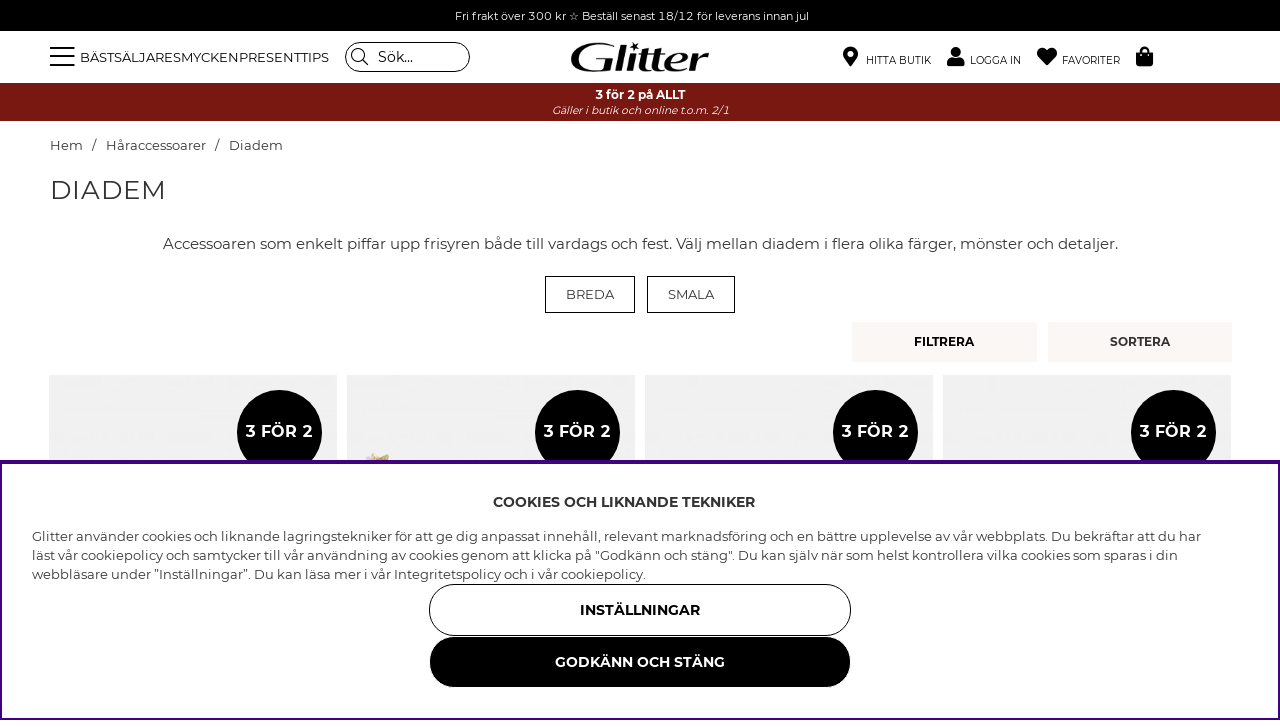

--- FILE ---
content_type: text/html; charset=UTF-8
request_url: https://glitter.se/sv/haraccessoarer/diadem
body_size: 78568
content:
<!DOCTYPE html>
<html lang='SV'>
<head>
<script nonce="pLBI__yUeU5392YLnJedwQOOC0MFIw-KYgPJ_hx-P2Y" type="text/javascript"> var cm_active_categories = [1,2,3,4]; var cm_preactive_categories = []; var blocked_nodes = {}; var observer = new MutationObserver(function (mutations) { for(var i = 0; i < mutations.length; i++) { var _ref = mutations[i]; var addedNodes = _ref.addedNodes; for(var j = 0; j < addedNodes.length; j++) { var node = addedNodes[j]; if (node.nodeType === 1) { var src = node.src || ''; var type = node.type; var consent_type = ''; if (typeof node.attributes.consent_type !== 'undefined' && typeof node.attributes.consent_type.value !== 'undefined') consent_type = node.attributes.consent_type.value; if (blocked_content_type(consent_type)) { if (typeof blocked_nodes[consent_type] === 'undefined') blocked_nodes[consent_type] = []; var clone; if (node.tagName === 'SCRIPT') { clone = node.cloneNode(true); } else { clone = node; } clone.air_prev = node.previousElementSibling; clone.air_next = node.nextElementSibling; clone.air_parent = node.parentElement; blocked_nodes[consent_type].push(clone); if (node.tagName === 'SCRIPT') node.type = 'javascript/blocked'; node.parentElement.removeChild(node); var beforeScriptExecuteListener = function beforeScriptExecuteListener(event) { event.preventDefault(); }; node.addEventListener('beforescriptexecute', beforeScriptExecuteListener); } else { log_node(node, consent_type); } } } } }); observer.observe(document.documentElement, { childList: true, subtree: true }); var blocked_content_type = function blocked_content_type(consent_type) { var blocked = 0; if ((typeof(cm_active_categories) == "undefined" || cm_active_categories.includes(parseInt(consent_type))) && consent_type && !check_consent(consent_type, "") && consent_type > 1) blocked = 1; return blocked; }; var external_nodes = []; var internal_nodes = []; var inline_nodes = []; var log_node = function log_node(node, consent_type) { if (node.tagName === 'SCRIPT') { if (node.src && (node.src.indexOf(window.location.host) <= -1 || node.src.indexOf(window.location.host) > 10)) { external_nodes.push(node.src); } else if (node.src) { internal_nodes.push(node.src); } else { inline_nodes.push(node.innerHTML); } } }; document.addEventListener("DOMContentLoaded", function() { if (document.querySelector('#cookie_consent')) { init_cookie_consent(); } }); var init_cookie_consent = function init_cookie_consent(force) { var cookie_consent = get_cookie_consent("air_cookie_consent") || ""; var all_signed = 0; var consents = []; if (cookie_consent) { all_signed = 1; consents = JSON.parse(cookie_consent); var elements = document.querySelectorAll('#cookie_consent_manager input[type=checkbox]'); for (let element of elements) { if (typeof(consents[element.value]) == "undefined") all_signed = 0; } } else { var elements = document.querySelectorAll('#cookie_consent_manager input[type=checkbox][prechecked=true]'); for (let element of elements) { element.checked = true; } } if (!all_signed || force) { document.getElementById('cookie_consent').style.display = 'block'; var elements = document.querySelectorAll('#cookie_consent_manager input[type=checkbox]'); for (let element of elements) { if (consents[element.value]) element.checked = consents[element.value]; } init_acm_click_events(); } }; var init_acm_click_events = function() { document.getElementById("cookie_consent_manage").addEventListener("click", function () { let cookie_consent_manager = document.getElementById('cookie_consent_manager'); if (cookie_consent_manager) cookie_consent_manager.style.display = 'block'; let cookie_consent = document.getElementById('cookie_consent'); if (cookie_consent) cookie_consent.classList.add('managing'); document.querySelectorAll(".dimmer2").forEach(item => { item.addEventListener('click', event => { item.classList.add('active') }) }); }); document.getElementById("cookie_consent_manage_rec").addEventListener("click", function () { var elements = document.querySelectorAll('#cookie_consent_manager input[type=checkbox]'); for (let element of elements) { element.checked = true; } document.getElementById("cookie_consent_manager_confirm").dispatchEvent(new Event("click")); }); let cookie_consent_manager_accept = document.getElementById("cookie_consent_manager_accept"); if (cookie_consent_manager_accept) { cookie_consent_manager_accept.addEventListener("click", function () { cm_action(true); }); } document.getElementById("cookie_consent_manager_confirm").addEventListener("click", function () { cm_action(); }); document.querySelectorAll(".cookie_consent_manager_accept_req").forEach(item => { item.addEventListener('click', event => { cm_action(false); }) }); }; var cm_action = function(consent){ let cookie_consent = document.getElementById('cookie_consent'); if (cookie_consent) cookie_consent.style.display = 'none'; let cookie_consent_manager = document.getElementById('cookie_consent_manager'); if (cookie_consent_manager) cookie_consent_manager.style.display = 'none'; document.querySelectorAll(".dimmer2").forEach(item => { item.addEventListener('click', event => { item.classList.remove('active') }) }); var consents = {}; var elements = document.querySelectorAll('#cookie_consent_manager input[type=checkbox]'); for (let element of elements) { consents[element.value] = typeof(consent) !== "undefined" ? consent : element.checked; } consents[1] = true; var cookie_consents = JSON.stringify(consents); set_cookie_consent(cookie_consents); consent_action(cookie_consents); window.dispatchEvent(new Event("acm_change")); }; var set_cookie_consent = function set_cookie_consent(value) { var exdate = new Date(); exdate.setDate(exdate.getDate() + 30); document.cookie = "air_cookie_consent" + "=" + value + "; expires= " + exdate.toUTCString() + "; path=/" + (location.protocol === "https:" ? "; secure" : ""); }; var get_cookie_consent = function get_cookie_consent(name) { var nameEQ = name + "="; var ca = document.cookie.split('; '); for (let c of ca) { if (c.indexOf(nameEQ) === 0) return c.substring(nameEQ.length, c.length); } return null; }; var consent_action = function consent_action(cookie_consent) { var consent_data = JSON.parse(cookie_consent); for(var category_id in consent_data) { if (consent_data[category_id]) { approve_category(category_id); } } }; var approve_category = function(category_id) { if (typeof blocked_nodes[category_id] !== 'undefined') { for (let node of blocked_nodes[category_id]) { if (node.type == "text/javascript") { var script = document.createElement("script"); script.type = "text/javascript"; if (node.src) { script.src = node.src; } else if (node.innerHTML) { script.innerHTML = node.innerHTML; } document.getElementsByTagName("head")[0].appendChild(script); } else if (node.air_prev && node.air_parent) { cm_insertAfter(node, node.air_prev, node.air_parent); } else if (node.air_next && node.air_parent) { node.air_parent.insertBefore(node, node.air_next); } else if (node.air_parent) { node.air_parent.append(node); } } delete blocked_nodes[category_id]; } }; function cm_insertAfter(newNode, existingNode, parent) { parent.insertBefore(newNode, existingNode.nextSibling); } var check_consent = function check_consent(type, cookie_consent) { if (!type) return false; if (!cookie_consent) cookie_consent = get_cookie_consent("air_cookie_consent"); if (!cookie_consent) return (typeof(cm_preactive_categories) == "undefined" || cm_preactive_categories.includes(parseInt(type))); var consents = JSON.parse(cookie_consent); if (typeof(consents[type]) === 'undefined') return false; return consents[type]; }; </script>
<title>Shoppa diadem för dam i butik och online</title>
<meta charset="utf-8">
<meta name="description" content="Shoppa diadem för dam online! Vi har ett stort sortiment av diadem med olika motiv, färger och former både för vuxna och för barn. Hos oss hittar du även tiaror, hårband och andra håraccessoarer. ">
<meta name="keywords" content="">
<meta name="robots" content="INDEX, FOLLOW">
<link rel="alternate" hreflang="sv-se" href="https://glitter.se/sv/haraccessoarer/diadem">
<link rel="alternate" hreflang="no-no" href="https://glitter.no/no/haraccessories/harboyler">
<link rel="alternate" hreflang="da-dk" href="https://glitter.dk/dk/haraccessories/harbojler">
<link rel="alternate" hreflang="fi-fi" href="https://glitter.fi/fi/hiustuotteet/hiuspannat">

<meta name="revisit-after" content="14 days">
<meta name="distribution" content="global">
<meta http-equiv="expires" content="0">
<meta name="theme-color" content="#000000" />
<!-- disables Compatibility view IE -->
<meta http-equiv="X-UA-Compatible" content="IE=9; IE=8; IE=7; IE=EDGE" />
<!-- Responsive and mobile friendly stuff -->
<meta name="HandheldFriendly" content="True">
<meta name="viewport" content="initial-scale=1.0, maximum-scale=5.0, width=device-width">
<meta name="apple-mobile-web-app-capable" content="yes" />
<link rel="canonical" href="https://glitter.se/sv/haraccessoarer/diadem" />
<meta property="og:url" content="https://glitter.se/sv/haraccessoarer/diadem"/>
<meta property="og:title" content="Diadem"/>


        <script type="text/javascript">
            (function(){var name="nostojs";window[name]=window[name]||function(cb){(window[name].q=window[name].q||[]).push(cb);};})();
        </script>
        <script src="https://connect.nosto.com/include/uv79anmz" async></script>
    
<link rel="apple-touch-icon" sizes="180x180" href="/themes/master/design/bilder/favicon/apple-touch-icon.png">
<link rel="icon" type="image/png" sizes="32x32" href="/themes/master/design/bilder/favicon/favicon-32x32.png">
<link rel="icon" type="image/png" sizes="16x16" href="/themes/master/design/bilder/favicon/favicon-16x16.png">
<link rel="manifest" href="/themes/master/design/bilder/favicon/site.webmanifest" crossorigin="use-credentials">
<link rel="mask-icon" href="/themes/master/design/bilder/favicon/safari-pinned-tab.svg" color="#000000">
<link rel="shortcut icon" href="/favicon.ico">
<meta name="msapplication-TileColor" content="#ffffff">
<meta name="msapplication-config" content="/themes/master/design/bilder/favicon/browserconfig.xml">
<meta name="theme-color" content="#ffffff">

<!-- Preloads -->
<link rel="preload" as="font" href="/themes/master/design/css/webfonts/fa-regular-400.woff2" type="font/woff2" onload="this.rel='font'" crossorigin>
<link rel="preload" as="font" href="/themes/master/design/css/webfonts/fa-solid-900.woff2" type="font/woff2" onload="this.rel='font'" crossorigin>
<link rel="preload" as="font" href="/themes/master/design/css/webfonts/fa-light-300.woff2" type="font/woff2" onload="this.rel='font'" crossorigin>
<link rel="preload" as="font" href="/themes/master/design/css/webfonts/Montserrat/montserrat-regular.woff2" type="font/woff2" onload="this.rel='font'" crossorigin>
<link rel="preload" as="font" href="/themes/master/design/css/webfonts/Montserrat/montserrat-bold.woff2" type="font/woff2" onload="this.rel='font'" crossorigin>
<!-- imbox -->
<link rel="preload" as="font" href="https://files.imbox.io/app/static/fonts/roboto/roboto-v27-latin-regular.woff2" type="font/woff2" onload="this.rel='font'" crossorigin>
<link rel="preload" as="font" href="https://files.imbox.io/app/static/fonts/roboto/roboto-v27-latin-500.woff2" type="font/woff2" onload="this.rel='font'" crossorigin>

<!-- IE11 -->
<script type="text/javascript">
	if(/MSIE \d|Trident.*rv:/.test(navigator.userAgent)){
		document.write('<script src="/themes/air_theme_x/design/script/ie11CustomProperties.js"><\/script><link rel="stylesheet" href="/themes/air_theme_x/design/css/ie.css">');
	}
</script>








<script>
var phrases = {
    slick_prev: "Föregående",
    slick_next: "Nästa ",
    add_wishlist: "Lägg till i önskelista",
    remove_wishlist: "Ta bort från önskelista",

};
</script>


<script>
	var mapsLoaded = 0;
	function loadStorelocator(callbackName){

		if (mapsLoaded)
		{
			console.log('mapsLoaded');
			window[callbackName]();
		}
		else
		{
			console.log('first load ');
			var script = document.createElement('script');
			var key = "AIzaSyD8nk0rpU1I6BOcZm4T7NEIwxeG5CacC60";
			script.src = "https://maps.googleapis.com/maps/api/js?language=sv&region=SE&libraries=places&callback="+ callbackName +"&key=" + key;
			script.async = true;
			document.head.appendChild(script);
			mapsLoaded = 1;

			/* eventlyssnare */
			jQuery(document).on( 'click', '.findinstore-trigger, #stores-wrapper .close-header, #IkonLagerIdFalt #Ikon_Lager_14, #IkonLagerIdFalt .Ikon_Lager_14', function(){
				jQuery('.findinstore-trigger').trigger('open');
				showAllStores = 1;
				initStoreLocator();
			});

			const kanFinnasBtn = document.querySelector('#IkonLagerIdFalt #Ikon_Lager_14');
			if (kanFinnasBtn) {
				kanFinnasBtn.setAttribute('role', 'button');
				kanFinnasBtn.setAttribute('tabindex', '0');
				kanFinnasBtn.setAttribute('aria-label', 'Kan finnas i butik');
				
				kanFinnasBtn.addEventListener('keydown', function(event) {
					if (event.key === 'Enter' || event.key === ' ') {
						event.preventDefault();
						event.stopPropagation();
						
						showAllStores = 1;
						initStoreLocator();
						document.querySelector('#stores-wrapper').classList.add('active');
						document.querySelector('#dimmer').classList.add('active');
						document.querySelector('#stores-wrapper #stores-search').focus();
					}
				});
			}

			
			document.querySelector('#stores-wrapper .close-header').addEventListener('keydown', function(event) {
				if (event.key === 'Enter' || event.key === ' ') {
					event.preventDefault();
					event.stopPropagation();
					
					document.querySelector('#stores-wrapper').classList.remove('active');
					document.querySelector('#dimmer').classList.remove('active');
					kanFinnasBtn.focus();
				}
			});
		}
	}


	var filter_initiated = false;
</script>


<script nonce="pLBI__yUeU5392YLnJedwQOOC0MFIw-KYgPJ_hx-P2Y">/** FILE: /themes/default/design/script/jquery.min.3.4.1.js **/
!function(e,t){"use strict";"object"==typeof module&&"object"==typeof module.exports?module.exports=e.document?t(e,!0):function(e){if(!e.document)throw new Error("jQuery requires a window with a document");return t(e)}:t(e)}("undefined"!=typeof window?window:this,function(C,e){"use strict";var t=[],E=C.document,r=Object.getPrototypeOf,s=t.slice,g=t.concat,u=t.push,i=t.indexOf,n={},o=n.toString,v=n.hasOwnProperty,a=v.toString,l=a.call(Object),y={},m=function(e){return"function"==typeof e&&"number"!=typeof e.nodeType},x=function(e){return null!=e&&e===e.window},c={type:!0,src:!0,nonce:!0,noModule:!0};function b(e,t,n){var r,i,o=(n=n||E).createElement("script");if(o.text=e,t)for(r in c)(i=t[r]||t.getAttribute&&t.getAttribute(r))&&o.setAttribute(r,i);n.head.appendChild(o).parentNode.removeChild(o)}function w(e){return null==e?e+"":"object"==typeof e||"function"==typeof e?n[o.call(e)]||"object":typeof e}var f="3.4.1",k=function(e,t){return new k.fn.init(e,t)},p=/^[\s\uFEFF\xA0]+|[\s\uFEFF\xA0]+$/g;function d(e){var t=!!e&&"length"in e&&e.length,n=w(e);return!m(e)&&!x(e)&&("array"===n||0===t||"number"==typeof t&&0<t&&t-1 in e)}k.fn=k.prototype={jquery:f,constructor:k,length:0,toArray:function(){return s.call(this)},get:function(e){return null==e?s.call(this):e<0?this[e+this.length]:this[e]},pushStack:function(e){var t=k.merge(this.constructor(),e);return t.prevObject=this,t},each:function(e){return k.each(this,e)},map:function(n){return this.pushStack(k.map(this,function(e,t){return n.call(e,t,e)}))},slice:function(){return this.pushStack(s.apply(this,arguments))},first:function(){return this.eq(0)},last:function(){return this.eq(-1)},eq:function(e){var t=this.length,n=+e+(e<0?t:0);return this.pushStack(0<=n&&n<t?[this[n]]:[])},end:function(){return this.prevObject||this.constructor()},push:u,sort:t.sort,splice:t.splice},k.extend=k.fn.extend=function(){var e,t,n,r,i,o,a=arguments[0]||{},s=1,u=arguments.length,l=!1;for("boolean"==typeof a&&(l=a,a=arguments[s]||{},s++),"object"==typeof a||m(a)||(a={}),s===u&&(a=this,s--);s<u;s++)if(null!=(e=arguments[s]))for(t in e)r=e[t],"__proto__"!==t&&a!==r&&(l&&r&&(k.isPlainObject(r)||(i=Array.isArray(r)))?(n=a[t],o=i&&!Array.isArray(n)?[]:i||k.isPlainObject(n)?n:{},i=!1,a[t]=k.extend(l,o,r)):void 0!==r&&(a[t]=r));return a},k.extend({expando:"jQuery"+(f+Math.random()).replace(/\D/g,""),isReady:!0,error:function(e){throw new Error(e)},noop:function(){},isPlainObject:function(e){var t,n;return!(!e||"[object Object]"!==o.call(e))&&(!(t=r(e))||"function"==typeof(n=v.call(t,"constructor")&&t.constructor)&&a.call(n)===l)},isEmptyObject:function(e){var t;for(t in e)return!1;return!0},globalEval:function(e,t){b(e,{nonce:t&&t.nonce})},each:function(e,t){var n,r=0;if(d(e)){for(n=e.length;r<n;r++)if(!1===t.call(e[r],r,e[r]))break}else for(r in e)if(!1===t.call(e[r],r,e[r]))break;return e},trim:function(e){return null==e?"":(e+"").replace(p,"")},makeArray:function(e,t){var n=t||[];return null!=e&&(d(Object(e))?k.merge(n,"string"==typeof e?[e]:e):u.call(n,e)),n},inArray:function(e,t,n){return null==t?-1:i.call(t,e,n)},merge:function(e,t){for(var n=+t.length,r=0,i=e.length;r<n;r++)e[i++]=t[r];return e.length=i,e},grep:function(e,t,n){for(var r=[],i=0,o=e.length,a=!n;i<o;i++)!t(e[i],i)!==a&&r.push(e[i]);return r},map:function(e,t,n){var r,i,o=0,a=[];if(d(e))for(r=e.length;o<r;o++)null!=(i=t(e[o],o,n))&&a.push(i);else for(o in e)null!=(i=t(e[o],o,n))&&a.push(i);return g.apply([],a)},guid:1,support:y}),"function"==typeof Symbol&&(k.fn[Symbol.iterator]=t[Symbol.iterator]),k.each("Boolean Number String Function Array Date RegExp Object Error Symbol".split(" "),function(e,t){n["[object "+t+"]"]=t.toLowerCase()});var h=function(n){var e,d,b,o,i,h,f,g,w,u,l,T,C,a,E,v,s,c,y,k="sizzle"+1*new Date,m=n.document,S=0,r=0,p=ue(),x=ue(),N=ue(),A=ue(),D=function(e,t){return e===t&&(l=!0),0},j={}.hasOwnProperty,t=[],q=t.pop,L=t.push,H=t.push,O=t.slice,P=function(e,t){for(var n=0,r=e.length;n<r;n++)if(e[n]===t)return n;return-1},R="checked|selected|async|autofocus|autoplay|controls|defer|disabled|hidden|ismap|loop|multiple|open|readonly|required|scoped",M="[\\x20\\t\\r\\n\\f]",I="(?:\\\\.|[\\w-]|[^\0-\\xa0])+",W="\\["+M+"*("+I+")(?:"+M+"*([*^$|!~]?=)"+M+"*(?:'((?:\\\\.|[^\\\\'])*)'|\"((?:\\\\.|[^\\\\\"])*)\"|("+I+"))|)"+M+"*\\]",$=":("+I+")(?:\\((('((?:\\\\.|[^\\\\'])*)'|\"((?:\\\\.|[^\\\\\"])*)\")|((?:\\\\.|[^\\\\()[\\]]|"+W+")*)|.*)\\)|)",F=new RegExp(M+"+","g"),B=new RegExp("^"+M+"+|((?:^|[^\\\\])(?:\\\\.)*)"+M+"+$","g"),_=new RegExp("^"+M+"*,"+M+"*"),z=new RegExp("^"+M+"*([>+~]|"+M+")"+M+"*"),U=new RegExp(M+"|>"),X=new RegExp($),V=new RegExp("^"+I+"$"),G={ID:new RegExp("^#("+I+")"),CLASS:new RegExp("^\\.("+I+")"),TAG:new RegExp("^("+I+"|[*])"),ATTR:new RegExp("^"+W),PSEUDO:new RegExp("^"+$),CHILD:new RegExp("^:(only|first|last|nth|nth-last)-(child|of-type)(?:\\("+M+"*(even|odd|(([+-]|)(\\d*)n|)"+M+"*(?:([+-]|)"+M+"*(\\d+)|))"+M+"*\\)|)","i"),bool:new RegExp("^(?:"+R+")$","i"),needsContext:new RegExp("^"+M+"*[>+~]|:(even|odd|eq|gt|lt|nth|first|last)(?:\\("+M+"*((?:-\\d)?\\d*)"+M+"*\\)|)(?=[^-]|$)","i")},Y=/HTML$/i,Q=/^(?:input|select|textarea|button)$/i,J=/^h\d$/i,K=/^[^{]+\{\s*\[native \w/,Z=/^(?:#([\w-]+)|(\w+)|\.([\w-]+))$/,ee=/[+~]/,te=new RegExp("\\\\([\\da-f]{1,6}"+M+"?|("+M+")|.)","ig"),ne=function(e,t,n){var r="0x"+t-65536;return r!=r||n?t:r<0?String.fromCharCode(r+65536):String.fromCharCode(r>>10|55296,1023&r|56320)},re=/([\0-\x1f\x7f]|^-?\d)|^-$|[^\0-\x1f\x7f-\uFFFF\w-]/g,ie=function(e,t){return t?"\0"===e?"\ufffd":e.slice(0,-1)+"\\"+e.charCodeAt(e.length-1).toString(16)+" ":"\\"+e},oe=function(){T()},ae=be(function(e){return!0===e.disabled&&"fieldset"===e.nodeName.toLowerCase()},{dir:"parentNode",next:"legend"});try{H.apply(t=O.call(m.childNodes),m.childNodes),t[m.childNodes.length].nodeType}catch(e){H={apply:t.length?function(e,t){L.apply(e,O.call(t))}:function(e,t){var n=e.length,r=0;while(e[n++]=t[r++]);e.length=n-1}}}function se(t,e,n,r){var i,o,a,s,u,l,c,f=e&&e.ownerDocument,p=e?e.nodeType:9;if(n=n||[],"string"!=typeof t||!t||1!==p&&9!==p&&11!==p)return n;if(!r&&((e?e.ownerDocument||e:m)!==C&&T(e),e=e||C,E)){if(11!==p&&(u=Z.exec(t)))if(i=u[1]){if(9===p){if(!(a=e.getElementById(i)))return n;if(a.id===i)return n.push(a),n}else if(f&&(a=f.getElementById(i))&&y(e,a)&&a.id===i)return n.push(a),n}else{if(u[2])return H.apply(n,e.getElementsByTagName(t)),n;if((i=u[3])&&d.getElementsByClassName&&e.getElementsByClassName)return H.apply(n,e.getElementsByClassName(i)),n}if(d.qsa&&!A[t+" "]&&(!v||!v.test(t))&&(1!==p||"object"!==e.nodeName.toLowerCase())){if(c=t,f=e,1===p&&U.test(t)){(s=e.getAttribute("id"))?s=s.replace(re,ie):e.setAttribute("id",s=k),o=(l=h(t)).length;while(o--)l[o]="#"+s+" "+xe(l[o]);c=l.join(","),f=ee.test(t)&&ye(e.parentNode)||e}try{return H.apply(n,f.querySelectorAll(c)),n}catch(e){A(t,!0)}finally{s===k&&e.removeAttribute("id")}}}return g(t.replace(B,"$1"),e,n,r)}function ue(){var r=[];return function e(t,n){return r.push(t+" ")>b.cacheLength&&delete e[r.shift()],e[t+" "]=n}}function le(e){return e[k]=!0,e}function ce(e){var t=C.createElement("fieldset");try{return!!e(t)}catch(e){return!1}finally{t.parentNode&&t.parentNode.removeChild(t),t=null}}function fe(e,t){var n=e.split("|"),r=n.length;while(r--)b.attrHandle[n[r]]=t}function pe(e,t){var n=t&&e,r=n&&1===e.nodeType&&1===t.nodeType&&e.sourceIndex-t.sourceIndex;if(r)return r;if(n)while(n=n.nextSibling)if(n===t)return-1;return e?1:-1}function de(t){return function(e){return"input"===e.nodeName.toLowerCase()&&e.type===t}}function he(n){return function(e){var t=e.nodeName.toLowerCase();return("input"===t||"button"===t)&&e.type===n}}function ge(t){return function(e){return"form"in e?e.parentNode&&!1===e.disabled?"label"in e?"label"in e.parentNode?e.parentNode.disabled===t:e.disabled===t:e.isDisabled===t||e.isDisabled!==!t&&ae(e)===t:e.disabled===t:"label"in e&&e.disabled===t}}function ve(a){return le(function(o){return o=+o,le(function(e,t){var n,r=a([],e.length,o),i=r.length;while(i--)e[n=r[i]]&&(e[n]=!(t[n]=e[n]))})})}function ye(e){return e&&"undefined"!=typeof e.getElementsByTagName&&e}for(e in d=se.support={},i=se.isXML=function(e){var t=e.namespaceURI,n=(e.ownerDocument||e).documentElement;return!Y.test(t||n&&n.nodeName||"HTML")},T=se.setDocument=function(e){var t,n,r=e?e.ownerDocument||e:m;return r!==C&&9===r.nodeType&&r.documentElement&&(a=(C=r).documentElement,E=!i(C),m!==C&&(n=C.defaultView)&&n.top!==n&&(n.addEventListener?n.addEventListener("unload",oe,!1):n.attachEvent&&n.attachEvent("onunload",oe)),d.attributes=ce(function(e){return e.className="i",!e.getAttribute("className")}),d.getElementsByTagName=ce(function(e){return e.appendChild(C.createComment("")),!e.getElementsByTagName("*").length}),d.getElementsByClassName=K.test(C.getElementsByClassName),d.getById=ce(function(e){return a.appendChild(e).id=k,!C.getElementsByName||!C.getElementsByName(k).length}),d.getById?(b.filter.ID=function(e){var t=e.replace(te,ne);return function(e){return e.getAttribute("id")===t}},b.find.ID=function(e,t){if("undefined"!=typeof t.getElementById&&E){var n=t.getElementById(e);return n?[n]:[]}}):(b.filter.ID=function(e){var n=e.replace(te,ne);return function(e){var t="undefined"!=typeof e.getAttributeNode&&e.getAttributeNode("id");return t&&t.value===n}},b.find.ID=function(e,t){if("undefined"!=typeof t.getElementById&&E){var n,r,i,o=t.getElementById(e);if(o){if((n=o.getAttributeNode("id"))&&n.value===e)return[o];i=t.getElementsByName(e),r=0;while(o=i[r++])if((n=o.getAttributeNode("id"))&&n.value===e)return[o]}return[]}}),b.find.TAG=d.getElementsByTagName?function(e,t){return"undefined"!=typeof t.getElementsByTagName?t.getElementsByTagName(e):d.qsa?t.querySelectorAll(e):void 0}:function(e,t){var n,r=[],i=0,o=t.getElementsByTagName(e);if("*"===e){while(n=o[i++])1===n.nodeType&&r.push(n);return r}return o},b.find.CLASS=d.getElementsByClassName&&function(e,t){if("undefined"!=typeof t.getElementsByClassName&&E)return t.getElementsByClassName(e)},s=[],v=[],(d.qsa=K.test(C.querySelectorAll))&&(ce(function(e){a.appendChild(e).innerHTML="<a id='"+k+"'></a><select id='"+k+"-\r\\' msallowcapture=''><option selected=''></option></select>",e.querySelectorAll("[msallowcapture^='']").length&&v.push("[*^$]="+M+"*(?:''|\"\")"),e.querySelectorAll("[selected]").length||v.push("\\["+M+"*(?:value|"+R+")"),e.querySelectorAll("[id~="+k+"-]").length||v.push("~="),e.querySelectorAll(":checked").length||v.push(":checked"),e.querySelectorAll("a#"+k+"+*").length||v.push(".#.+[+~]")}),ce(function(e){e.innerHTML="<a href='' disabled='disabled'></a><select disabled='disabled'><option/></select>";var t=C.createElement("input");t.setAttribute("type","hidden"),e.appendChild(t).setAttribute("name","D"),e.querySelectorAll("[name=d]").length&&v.push("name"+M+"*[*^$|!~]?="),2!==e.querySelectorAll(":enabled").length&&v.push(":enabled",":disabled"),a.appendChild(e).disabled=!0,2!==e.querySelectorAll(":disabled").length&&v.push(":enabled",":disabled"),e.querySelectorAll("*,:x"),v.push(",.*:")})),(d.matchesSelector=K.test(c=a.matches||a.webkitMatchesSelector||a.mozMatchesSelector||a.oMatchesSelector||a.msMatchesSelector))&&ce(function(e){d.disconnectedMatch=c.call(e,"*"),c.call(e,"[s!='']:x"),s.push("!=",$)}),v=v.length&&new RegExp(v.join("|")),s=s.length&&new RegExp(s.join("|")),t=K.test(a.compareDocumentPosition),y=t||K.test(a.contains)?function(e,t){var n=9===e.nodeType?e.documentElement:e,r=t&&t.parentNode;return e===r||!(!r||1!==r.nodeType||!(n.contains?n.contains(r):e.compareDocumentPosition&&16&e.compareDocumentPosition(r)))}:function(e,t){if(t)while(t=t.parentNode)if(t===e)return!0;return!1},D=t?function(e,t){if(e===t)return l=!0,0;var n=!e.compareDocumentPosition-!t.compareDocumentPosition;return n||(1&(n=(e.ownerDocument||e)===(t.ownerDocument||t)?e.compareDocumentPosition(t):1)||!d.sortDetached&&t.compareDocumentPosition(e)===n?e===C||e.ownerDocument===m&&y(m,e)?-1:t===C||t.ownerDocument===m&&y(m,t)?1:u?P(u,e)-P(u,t):0:4&n?-1:1)}:function(e,t){if(e===t)return l=!0,0;var n,r=0,i=e.parentNode,o=t.parentNode,a=[e],s=[t];if(!i||!o)return e===C?-1:t===C?1:i?-1:o?1:u?P(u,e)-P(u,t):0;if(i===o)return pe(e,t);n=e;while(n=n.parentNode)a.unshift(n);n=t;while(n=n.parentNode)s.unshift(n);while(a[r]===s[r])r++;return r?pe(a[r],s[r]):a[r]===m?-1:s[r]===m?1:0}),C},se.matches=function(e,t){return se(e,null,null,t)},se.matchesSelector=function(e,t){if((e.ownerDocument||e)!==C&&T(e),d.matchesSelector&&E&&!A[t+" "]&&(!s||!s.test(t))&&(!v||!v.test(t)))try{var n=c.call(e,t);if(n||d.disconnectedMatch||e.document&&11!==e.document.nodeType)return n}catch(e){A(t,!0)}return 0<se(t,C,null,[e]).length},se.contains=function(e,t){return(e.ownerDocument||e)!==C&&T(e),y(e,t)},se.attr=function(e,t){(e.ownerDocument||e)!==C&&T(e);var n=b.attrHandle[t.toLowerCase()],r=n&&j.call(b.attrHandle,t.toLowerCase())?n(e,t,!E):void 0;return void 0!==r?r:d.attributes||!E?e.getAttribute(t):(r=e.getAttributeNode(t))&&r.specified?r.value:null},se.escape=function(e){return(e+"").replace(re,ie)},se.error=function(e){throw new Error("Syntax error, unrecognized expression: "+e)},se.uniqueSort=function(e){var t,n=[],r=0,i=0;if(l=!d.detectDuplicates,u=!d.sortStable&&e.slice(0),e.sort(D),l){while(t=e[i++])t===e[i]&&(r=n.push(i));while(r--)e.splice(n[r],1)}return u=null,e},o=se.getText=function(e){var t,n="",r=0,i=e.nodeType;if(i){if(1===i||9===i||11===i){if("string"==typeof e.textContent)return e.textContent;for(e=e.firstChild;e;e=e.nextSibling)n+=o(e)}else if(3===i||4===i)return e.nodeValue}else while(t=e[r++])n+=o(t);return n},(b=se.selectors={cacheLength:50,createPseudo:le,match:G,attrHandle:{},find:{},relative:{">":{dir:"parentNode",first:!0}," ":{dir:"parentNode"},"+":{dir:"previousSibling",first:!0},"~":{dir:"previousSibling"}},preFilter:{ATTR:function(e){return e[1]=e[1].replace(te,ne),e[3]=(e[3]||e[4]||e[5]||"").replace(te,ne),"~="===e[2]&&(e[3]=" "+e[3]+" "),e.slice(0,4)},CHILD:function(e){return e[1]=e[1].toLowerCase(),"nth"===e[1].slice(0,3)?(e[3]||se.error(e[0]),e[4]=+(e[4]?e[5]+(e[6]||1):2*("even"===e[3]||"odd"===e[3])),e[5]=+(e[7]+e[8]||"odd"===e[3])):e[3]&&se.error(e[0]),e},PSEUDO:function(e){var t,n=!e[6]&&e[2];return G.CHILD.test(e[0])?null:(e[3]?e[2]=e[4]||e[5]||"":n&&X.test(n)&&(t=h(n,!0))&&(t=n.indexOf(")",n.length-t)-n.length)&&(e[0]=e[0].slice(0,t),e[2]=n.slice(0,t)),e.slice(0,3))}},filter:{TAG:function(e){var t=e.replace(te,ne).toLowerCase();return"*"===e?function(){return!0}:function(e){return e.nodeName&&e.nodeName.toLowerCase()===t}},CLASS:function(e){var t=p[e+" "];return t||(t=new RegExp("(^|"+M+")"+e+"("+M+"|$)"))&&p(e,function(e){return t.test("string"==typeof e.className&&e.className||"undefined"!=typeof e.getAttribute&&e.getAttribute("class")||"")})},ATTR:function(n,r,i){return function(e){var t=se.attr(e,n);return null==t?"!="===r:!r||(t+="","="===r?t===i:"!="===r?t!==i:"^="===r?i&&0===t.indexOf(i):"*="===r?i&&-1<t.indexOf(i):"$="===r?i&&t.slice(-i.length)===i:"~="===r?-1<(" "+t.replace(F," ")+" ").indexOf(i):"|="===r&&(t===i||t.slice(0,i.length+1)===i+"-"))}},CHILD:function(h,e,t,g,v){var y="nth"!==h.slice(0,3),m="last"!==h.slice(-4),x="of-type"===e;return 1===g&&0===v?function(e){return!!e.parentNode}:function(e,t,n){var r,i,o,a,s,u,l=y!==m?"nextSibling":"previousSibling",c=e.parentNode,f=x&&e.nodeName.toLowerCase(),p=!n&&!x,d=!1;if(c){if(y){while(l){a=e;while(a=a[l])if(x?a.nodeName.toLowerCase()===f:1===a.nodeType)return!1;u=l="only"===h&&!u&&"nextSibling"}return!0}if(u=[m?c.firstChild:c.lastChild],m&&p){d=(s=(r=(i=(o=(a=c)[k]||(a[k]={}))[a.uniqueID]||(o[a.uniqueID]={}))[h]||[])[0]===S&&r[1])&&r[2],a=s&&c.childNodes[s];while(a=++s&&a&&a[l]||(d=s=0)||u.pop())if(1===a.nodeType&&++d&&a===e){i[h]=[S,s,d];break}}else if(p&&(d=s=(r=(i=(o=(a=e)[k]||(a[k]={}))[a.uniqueID]||(o[a.uniqueID]={}))[h]||[])[0]===S&&r[1]),!1===d)while(a=++s&&a&&a[l]||(d=s=0)||u.pop())if((x?a.nodeName.toLowerCase()===f:1===a.nodeType)&&++d&&(p&&((i=(o=a[k]||(a[k]={}))[a.uniqueID]||(o[a.uniqueID]={}))[h]=[S,d]),a===e))break;return(d-=v)===g||d%g==0&&0<=d/g}}},PSEUDO:function(e,o){var t,a=b.pseudos[e]||b.setFilters[e.toLowerCase()]||se.error("unsupported pseudo: "+e);return a[k]?a(o):1<a.length?(t=[e,e,"",o],b.setFilters.hasOwnProperty(e.toLowerCase())?le(function(e,t){var n,r=a(e,o),i=r.length;while(i--)e[n=P(e,r[i])]=!(t[n]=r[i])}):function(e){return a(e,0,t)}):a}},pseudos:{not:le(function(e){var r=[],i=[],s=f(e.replace(B,"$1"));return s[k]?le(function(e,t,n,r){var i,o=s(e,null,r,[]),a=e.length;while(a--)(i=o[a])&&(e[a]=!(t[a]=i))}):function(e,t,n){return r[0]=e,s(r,null,n,i),r[0]=null,!i.pop()}}),has:le(function(t){return function(e){return 0<se(t,e).length}}),contains:le(function(t){return t=t.replace(te,ne),function(e){return-1<(e.textContent||o(e)).indexOf(t)}}),lang:le(function(n){return V.test(n||"")||se.error("unsupported lang: "+n),n=n.replace(te,ne).toLowerCase(),function(e){var t;do{if(t=E?e.lang:e.getAttribute("xml:lang")||e.getAttribute("lang"))return(t=t.toLowerCase())===n||0===t.indexOf(n+"-")}while((e=e.parentNode)&&1===e.nodeType);return!1}}),target:function(e){var t=n.location&&n.location.hash;return t&&t.slice(1)===e.id},root:function(e){return e===a},focus:function(e){return e===C.activeElement&&(!C.hasFocus||C.hasFocus())&&!!(e.type||e.href||~e.tabIndex)},enabled:ge(!1),disabled:ge(!0),checked:function(e){var t=e.nodeName.toLowerCase();return"input"===t&&!!e.checked||"option"===t&&!!e.selected},selected:function(e){return e.parentNode&&e.parentNode.selectedIndex,!0===e.selected},empty:function(e){for(e=e.firstChild;e;e=e.nextSibling)if(e.nodeType<6)return!1;return!0},parent:function(e){return!b.pseudos.empty(e)},header:function(e){return J.test(e.nodeName)},input:function(e){return Q.test(e.nodeName)},button:function(e){var t=e.nodeName.toLowerCase();return"input"===t&&"button"===e.type||"button"===t},text:function(e){var t;return"input"===e.nodeName.toLowerCase()&&"text"===e.type&&(null==(t=e.getAttribute("type"))||"text"===t.toLowerCase())},first:ve(function(){return[0]}),last:ve(function(e,t){return[t-1]}),eq:ve(function(e,t,n){return[n<0?n+t:n]}),even:ve(function(e,t){for(var n=0;n<t;n+=2)e.push(n);return e}),odd:ve(function(e,t){for(var n=1;n<t;n+=2)e.push(n);return e}),lt:ve(function(e,t,n){for(var r=n<0?n+t:t<n?t:n;0<=--r;)e.push(r);return e}),gt:ve(function(e,t,n){for(var r=n<0?n+t:n;++r<t;)e.push(r);return e})}}).pseudos.nth=b.pseudos.eq,{radio:!0,checkbox:!0,file:!0,password:!0,image:!0})b.pseudos[e]=de(e);for(e in{submit:!0,reset:!0})b.pseudos[e]=he(e);function me(){}function xe(e){for(var t=0,n=e.length,r="";t<n;t++)r+=e[t].value;return r}function be(s,e,t){var u=e.dir,l=e.next,c=l||u,f=t&&"parentNode"===c,p=r++;return e.first?function(e,t,n){while(e=e[u])if(1===e.nodeType||f)return s(e,t,n);return!1}:function(e,t,n){var r,i,o,a=[S,p];if(n){while(e=e[u])if((1===e.nodeType||f)&&s(e,t,n))return!0}else while(e=e[u])if(1===e.nodeType||f)if(i=(o=e[k]||(e[k]={}))[e.uniqueID]||(o[e.uniqueID]={}),l&&l===e.nodeName.toLowerCase())e=e[u]||e;else{if((r=i[c])&&r[0]===S&&r[1]===p)return a[2]=r[2];if((i[c]=a)[2]=s(e,t,n))return!0}return!1}}function we(i){return 1<i.length?function(e,t,n){var r=i.length;while(r--)if(!i[r](e,t,n))return!1;return!0}:i[0]}function Te(e,t,n,r,i){for(var o,a=[],s=0,u=e.length,l=null!=t;s<u;s++)(o=e[s])&&(n&&!n(o,r,i)||(a.push(o),l&&t.push(s)));return a}function Ce(d,h,g,v,y,e){return v&&!v[k]&&(v=Ce(v)),y&&!y[k]&&(y=Ce(y,e)),le(function(e,t,n,r){var i,o,a,s=[],u=[],l=t.length,c=e||function(e,t,n){for(var r=0,i=t.length;r<i;r++)se(e,t[r],n);return n}(h||"*",n.nodeType?[n]:n,[]),f=!d||!e&&h?c:Te(c,s,d,n,r),p=g?y||(e?d:l||v)?[]:t:f;if(g&&g(f,p,n,r),v){i=Te(p,u),v(i,[],n,r),o=i.length;while(o--)(a=i[o])&&(p[u[o]]=!(f[u[o]]=a))}if(e){if(y||d){if(y){i=[],o=p.length;while(o--)(a=p[o])&&i.push(f[o]=a);y(null,p=[],i,r)}o=p.length;while(o--)(a=p[o])&&-1<(i=y?P(e,a):s[o])&&(e[i]=!(t[i]=a))}}else p=Te(p===t?p.splice(l,p.length):p),y?y(null,t,p,r):H.apply(t,p)})}function Ee(e){for(var i,t,n,r=e.length,o=b.relative[e[0].type],a=o||b.relative[" "],s=o?1:0,u=be(function(e){return e===i},a,!0),l=be(function(e){return-1<P(i,e)},a,!0),c=[function(e,t,n){var r=!o&&(n||t!==w)||((i=t).nodeType?u(e,t,n):l(e,t,n));return i=null,r}];s<r;s++)if(t=b.relative[e[s].type])c=[be(we(c),t)];else{if((t=b.filter[e[s].type].apply(null,e[s].matches))[k]){for(n=++s;n<r;n++)if(b.relative[e[n].type])break;return Ce(1<s&&we(c),1<s&&xe(e.slice(0,s-1).concat({value:" "===e[s-2].type?"*":""})).replace(B,"$1"),t,s<n&&Ee(e.slice(s,n)),n<r&&Ee(e=e.slice(n)),n<r&&xe(e))}c.push(t)}return we(c)}return me.prototype=b.filters=b.pseudos,b.setFilters=new me,h=se.tokenize=function(e,t){var n,r,i,o,a,s,u,l=x[e+" "];if(l)return t?0:l.slice(0);a=e,s=[],u=b.preFilter;while(a){for(o in n&&!(r=_.exec(a))||(r&&(a=a.slice(r[0].length)||a),s.push(i=[])),n=!1,(r=z.exec(a))&&(n=r.shift(),i.push({value:n,type:r[0].replace(B," ")}),a=a.slice(n.length)),b.filter)!(r=G[o].exec(a))||u[o]&&!(r=u[o](r))||(n=r.shift(),i.push({value:n,type:o,matches:r}),a=a.slice(n.length));if(!n)break}return t?a.length:a?se.error(e):x(e,s).slice(0)},f=se.compile=function(e,t){var n,v,y,m,x,r,i=[],o=[],a=N[e+" "];if(!a){t||(t=h(e)),n=t.length;while(n--)(a=Ee(t[n]))[k]?i.push(a):o.push(a);(a=N(e,(v=o,m=0<(y=i).length,x=0<v.length,r=function(e,t,n,r,i){var o,a,s,u=0,l="0",c=e&&[],f=[],p=w,d=e||x&&b.find.TAG("*",i),h=S+=null==p?1:Math.random()||.1,g=d.length;for(i&&(w=t===C||t||i);l!==g&&null!=(o=d[l]);l++){if(x&&o){a=0,t||o.ownerDocument===C||(T(o),n=!E);while(s=v[a++])if(s(o,t||C,n)){r.push(o);break}i&&(S=h)}m&&((o=!s&&o)&&u--,e&&c.push(o))}if(u+=l,m&&l!==u){a=0;while(s=y[a++])s(c,f,t,n);if(e){if(0<u)while(l--)c[l]||f[l]||(f[l]=q.call(r));f=Te(f)}H.apply(r,f),i&&!e&&0<f.length&&1<u+y.length&&se.uniqueSort(r)}return i&&(S=h,w=p),c},m?le(r):r))).selector=e}return a},g=se.select=function(e,t,n,r){var i,o,a,s,u,l="function"==typeof e&&e,c=!r&&h(e=l.selector||e);if(n=n||[],1===c.length){if(2<(o=c[0]=c[0].slice(0)).length&&"ID"===(a=o[0]).type&&9===t.nodeType&&E&&b.relative[o[1].type]){if(!(t=(b.find.ID(a.matches[0].replace(te,ne),t)||[])[0]))return n;l&&(t=t.parentNode),e=e.slice(o.shift().value.length)}i=G.needsContext.test(e)?0:o.length;while(i--){if(a=o[i],b.relative[s=a.type])break;if((u=b.find[s])&&(r=u(a.matches[0].replace(te,ne),ee.test(o[0].type)&&ye(t.parentNode)||t))){if(o.splice(i,1),!(e=r.length&&xe(o)))return H.apply(n,r),n;break}}}return(l||f(e,c))(r,t,!E,n,!t||ee.test(e)&&ye(t.parentNode)||t),n},d.sortStable=k.split("").sort(D).join("")===k,d.detectDuplicates=!!l,T(),d.sortDetached=ce(function(e){return 1&e.compareDocumentPosition(C.createElement("fieldset"))}),ce(function(e){return e.innerHTML="<a href='#'></a>","#"===e.firstChild.getAttribute("href")})||fe("type|href|height|width",function(e,t,n){if(!n)return e.getAttribute(t,"type"===t.toLowerCase()?1:2)}),d.attributes&&ce(function(e){return e.innerHTML="<input/>",e.firstChild.setAttribute("value",""),""===e.firstChild.getAttribute("value")})||fe("value",function(e,t,n){if(!n&&"input"===e.nodeName.toLowerCase())return e.defaultValue}),ce(function(e){return null==e.getAttribute("disabled")})||fe(R,function(e,t,n){var r;if(!n)return!0===e[t]?t.toLowerCase():(r=e.getAttributeNode(t))&&r.specified?r.value:null}),se}(C);k.find=h,k.expr=h.selectors,k.expr[":"]=k.expr.pseudos,k.uniqueSort=k.unique=h.uniqueSort,k.text=h.getText,k.isXMLDoc=h.isXML,k.contains=h.contains,k.escapeSelector=h.escape;var T=function(e,t,n){var r=[],i=void 0!==n;while((e=e[t])&&9!==e.nodeType)if(1===e.nodeType){if(i&&k(e).is(n))break;r.push(e)}return r},S=function(e,t){for(var n=[];e;e=e.nextSibling)1===e.nodeType&&e!==t&&n.push(e);return n},N=k.expr.match.needsContext;function A(e,t){return e.nodeName&&e.nodeName.toLowerCase()===t.toLowerCase()}var D=/^<([a-z][^\/\0>:\x20\t\r\n\f]*)[\x20\t\r\n\f]*\/?>(?:<\/\1>|)$/i;function j(e,n,r){return m(n)?k.grep(e,function(e,t){return!!n.call(e,t,e)!==r}):n.nodeType?k.grep(e,function(e){return e===n!==r}):"string"!=typeof n?k.grep(e,function(e){return-1<i.call(n,e)!==r}):k.filter(n,e,r)}k.filter=function(e,t,n){var r=t[0];return n&&(e=":not("+e+")"),1===t.length&&1===r.nodeType?k.find.matchesSelector(r,e)?[r]:[]:k.find.matches(e,k.grep(t,function(e){return 1===e.nodeType}))},k.fn.extend({find:function(e){var t,n,r=this.length,i=this;if("string"!=typeof e)return this.pushStack(k(e).filter(function(){for(t=0;t<r;t++)if(k.contains(i[t],this))return!0}));for(n=this.pushStack([]),t=0;t<r;t++)k.find(e,i[t],n);return 1<r?k.uniqueSort(n):n},filter:function(e){return this.pushStack(j(this,e||[],!1))},not:function(e){return this.pushStack(j(this,e||[],!0))},is:function(e){return!!j(this,"string"==typeof e&&N.test(e)?k(e):e||[],!1).length}});var q,L=/^(?:\s*(<[\w\W]+>)[^>]*|#([\w-]+))$/;(k.fn.init=function(e,t,n){var r,i;if(!e)return this;if(n=n||q,"string"==typeof e){if(!(r="<"===e[0]&&">"===e[e.length-1]&&3<=e.length?[null,e,null]:L.exec(e))||!r[1]&&t)return!t||t.jquery?(t||n).find(e):this.constructor(t).find(e);if(r[1]){if(t=t instanceof k?t[0]:t,k.merge(this,k.parseHTML(r[1],t&&t.nodeType?t.ownerDocument||t:E,!0)),D.test(r[1])&&k.isPlainObject(t))for(r in t)m(this[r])?this[r](t[r]):this.attr(r,t[r]);return this}return(i=E.getElementById(r[2]))&&(this[0]=i,this.length=1),this}return e.nodeType?(this[0]=e,this.length=1,this):m(e)?void 0!==n.ready?n.ready(e):e(k):k.makeArray(e,this)}).prototype=k.fn,q=k(E);var H=/^(?:parents|prev(?:Until|All))/,O={children:!0,contents:!0,next:!0,prev:!0};function P(e,t){while((e=e[t])&&1!==e.nodeType);return e}k.fn.extend({has:function(e){var t=k(e,this),n=t.length;return this.filter(function(){for(var e=0;e<n;e++)if(k.contains(this,t[e]))return!0})},closest:function(e,t){var n,r=0,i=this.length,o=[],a="string"!=typeof e&&k(e);if(!N.test(e))for(;r<i;r++)for(n=this[r];n&&n!==t;n=n.parentNode)if(n.nodeType<11&&(a?-1<a.index(n):1===n.nodeType&&k.find.matchesSelector(n,e))){o.push(n);break}return this.pushStack(1<o.length?k.uniqueSort(o):o)},index:function(e){return e?"string"==typeof e?i.call(k(e),this[0]):i.call(this,e.jquery?e[0]:e):this[0]&&this[0].parentNode?this.first().prevAll().length:-1},add:function(e,t){return this.pushStack(k.uniqueSort(k.merge(this.get(),k(e,t))))},addBack:function(e){return this.add(null==e?this.prevObject:this.prevObject.filter(e))}}),k.each({parent:function(e){var t=e.parentNode;return t&&11!==t.nodeType?t:null},parents:function(e){return T(e,"parentNode")},parentsUntil:function(e,t,n){return T(e,"parentNode",n)},next:function(e){return P(e,"nextSibling")},prev:function(e){return P(e,"previousSibling")},nextAll:function(e){return T(e,"nextSibling")},prevAll:function(e){return T(e,"previousSibling")},nextUntil:function(e,t,n){return T(e,"nextSibling",n)},prevUntil:function(e,t,n){return T(e,"previousSibling",n)},siblings:function(e){return S((e.parentNode||{}).firstChild,e)},children:function(e){return S(e.firstChild)},contents:function(e){return"undefined"!=typeof e.contentDocument?e.contentDocument:(A(e,"template")&&(e=e.content||e),k.merge([],e.childNodes))}},function(r,i){k.fn[r]=function(e,t){var n=k.map(this,i,e);return"Until"!==r.slice(-5)&&(t=e),t&&"string"==typeof t&&(n=k.filter(t,n)),1<this.length&&(O[r]||k.uniqueSort(n),H.test(r)&&n.reverse()),this.pushStack(n)}});var R=/[^\x20\t\r\n\f]+/g;function M(e){return e}function I(e){throw e}function W(e,t,n,r){var i;try{e&&m(i=e.promise)?i.call(e).done(t).fail(n):e&&m(i=e.then)?i.call(e,t,n):t.apply(void 0,[e].slice(r))}catch(e){n.apply(void 0,[e])}}k.Callbacks=function(r){var e,n;r="string"==typeof r?(e=r,n={},k.each(e.match(R)||[],function(e,t){n[t]=!0}),n):k.extend({},r);var i,t,o,a,s=[],u=[],l=-1,c=function(){for(a=a||r.once,o=i=!0;u.length;l=-1){t=u.shift();while(++l<s.length)!1===s[l].apply(t[0],t[1])&&r.stopOnFalse&&(l=s.length,t=!1)}r.memory||(t=!1),i=!1,a&&(s=t?[]:"")},f={add:function(){return s&&(t&&!i&&(l=s.length-1,u.push(t)),function n(e){k.each(e,function(e,t){m(t)?r.unique&&f.has(t)||s.push(t):t&&t.length&&"string"!==w(t)&&n(t)})}(arguments),t&&!i&&c()),this},remove:function(){return k.each(arguments,function(e,t){var n;while(-1<(n=k.inArray(t,s,n)))s.splice(n,1),n<=l&&l--}),this},has:function(e){return e?-1<k.inArray(e,s):0<s.length},empty:function(){return s&&(s=[]),this},disable:function(){return a=u=[],s=t="",this},disabled:function(){return!s},lock:function(){return a=u=[],t||i||(s=t=""),this},locked:function(){return!!a},fireWith:function(e,t){return a||(t=[e,(t=t||[]).slice?t.slice():t],u.push(t),i||c()),this},fire:function(){return f.fireWith(this,arguments),this},fired:function(){return!!o}};return f},k.extend({Deferred:function(e){var o=[["notify","progress",k.Callbacks("memory"),k.Callbacks("memory"),2],["resolve","done",k.Callbacks("once memory"),k.Callbacks("once memory"),0,"resolved"],["reject","fail",k.Callbacks("once memory"),k.Callbacks("once memory"),1,"rejected"]],i="pending",a={state:function(){return i},always:function(){return s.done(arguments).fail(arguments),this},"catch":function(e){return a.then(null,e)},pipe:function(){var i=arguments;return k.Deferred(function(r){k.each(o,function(e,t){var n=m(i[t[4]])&&i[t[4]];s[t[1]](function(){var e=n&&n.apply(this,arguments);e&&m(e.promise)?e.promise().progress(r.notify).done(r.resolve).fail(r.reject):r[t[0]+"With"](this,n?[e]:arguments)})}),i=null}).promise()},then:function(t,n,r){var u=0;function l(i,o,a,s){return function(){var n=this,r=arguments,e=function(){var e,t;if(!(i<u)){if((e=a.apply(n,r))===o.promise())throw new TypeError("Thenable self-resolution");t=e&&("object"==typeof e||"function"==typeof e)&&e.then,m(t)?s?t.call(e,l(u,o,M,s),l(u,o,I,s)):(u++,t.call(e,l(u,o,M,s),l(u,o,I,s),l(u,o,M,o.notifyWith))):(a!==M&&(n=void 0,r=[e]),(s||o.resolveWith)(n,r))}},t=s?e:function(){try{e()}catch(e){k.Deferred.exceptionHook&&k.Deferred.exceptionHook(e,t.stackTrace),u<=i+1&&(a!==I&&(n=void 0,r=[e]),o.rejectWith(n,r))}};i?t():(k.Deferred.getStackHook&&(t.stackTrace=k.Deferred.getStackHook()),C.setTimeout(t))}}return k.Deferred(function(e){o[0][3].add(l(0,e,m(r)?r:M,e.notifyWith)),o[1][3].add(l(0,e,m(t)?t:M)),o[2][3].add(l(0,e,m(n)?n:I))}).promise()},promise:function(e){return null!=e?k.extend(e,a):a}},s={};return k.each(o,function(e,t){var n=t[2],r=t[5];a[t[1]]=n.add,r&&n.add(function(){i=r},o[3-e][2].disable,o[3-e][3].disable,o[0][2].lock,o[0][3].lock),n.add(t[3].fire),s[t[0]]=function(){return s[t[0]+"With"](this===s?void 0:this,arguments),this},s[t[0]+"With"]=n.fireWith}),a.promise(s),e&&e.call(s,s),s},when:function(e){var n=arguments.length,t=n,r=Array(t),i=s.call(arguments),o=k.Deferred(),a=function(t){return function(e){r[t]=this,i[t]=1<arguments.length?s.call(arguments):e,--n||o.resolveWith(r,i)}};if(n<=1&&(W(e,o.done(a(t)).resolve,o.reject,!n),"pending"===o.state()||m(i[t]&&i[t].then)))return o.then();while(t--)W(i[t],a(t),o.reject);return o.promise()}});var $=/^(Eval|Internal|Range|Reference|Syntax|Type|URI)Error$/;k.Deferred.exceptionHook=function(e,t){C.console&&C.console.warn&&e&&$.test(e.name)&&C.console.warn("jQuery.Deferred exception: "+e.message,e.stack,t)},k.readyException=function(e){C.setTimeout(function(){throw e})};var F=k.Deferred();function B(){E.removeEventListener("DOMContentLoaded",B),C.removeEventListener("load",B),k.ready()}k.fn.ready=function(e){return F.then(e)["catch"](function(e){k.readyException(e)}),this},k.extend({isReady:!1,readyWait:1,ready:function(e){(!0===e?--k.readyWait:k.isReady)||(k.isReady=!0)!==e&&0<--k.readyWait||F.resolveWith(E,[k])}}),k.ready.then=F.then,"complete"===E.readyState||"loading"!==E.readyState&&!E.documentElement.doScroll?C.setTimeout(k.ready):(E.addEventListener("DOMContentLoaded",B),C.addEventListener("load",B));var _=function(e,t,n,r,i,o,a){var s=0,u=e.length,l=null==n;if("object"===w(n))for(s in i=!0,n)_(e,t,s,n[s],!0,o,a);else if(void 0!==r&&(i=!0,m(r)||(a=!0),l&&(a?(t.call(e,r),t=null):(l=t,t=function(e,t,n){return l.call(k(e),n)})),t))for(;s<u;s++)t(e[s],n,a?r:r.call(e[s],s,t(e[s],n)));return i?e:l?t.call(e):u?t(e[0],n):o},z=/^-ms-/,U=/-([a-z])/g;function X(e,t){return t.toUpperCase()}function V(e){return e.replace(z,"ms-").replace(U,X)}var G=function(e){return 1===e.nodeType||9===e.nodeType||!+e.nodeType};function Y(){this.expando=k.expando+Y.uid++}Y.uid=1,Y.prototype={cache:function(e){var t=e[this.expando];return t||(t={},G(e)&&(e.nodeType?e[this.expando]=t:Object.defineProperty(e,this.expando,{value:t,configurable:!0}))),t},set:function(e,t,n){var r,i=this.cache(e);if("string"==typeof t)i[V(t)]=n;else for(r in t)i[V(r)]=t[r];return i},get:function(e,t){return void 0===t?this.cache(e):e[this.expando]&&e[this.expando][V(t)]},access:function(e,t,n){return void 0===t||t&&"string"==typeof t&&void 0===n?this.get(e,t):(this.set(e,t,n),void 0!==n?n:t)},remove:function(e,t){var n,r=e[this.expando];if(void 0!==r){if(void 0!==t){n=(t=Array.isArray(t)?t.map(V):(t=V(t))in r?[t]:t.match(R)||[]).length;while(n--)delete r[t[n]]}(void 0===t||k.isEmptyObject(r))&&(e.nodeType?e[this.expando]=void 0:delete e[this.expando])}},hasData:function(e){var t=e[this.expando];return void 0!==t&&!k.isEmptyObject(t)}};var Q=new Y,J=new Y,K=/^(?:\{[\w\W]*\}|\[[\w\W]*\])$/,Z=/[A-Z]/g;function ee(e,t,n){var r,i;if(void 0===n&&1===e.nodeType)if(r="data-"+t.replace(Z,"-$&").toLowerCase(),"string"==typeof(n=e.getAttribute(r))){try{n="true"===(i=n)||"false"!==i&&("null"===i?null:i===+i+""?+i:K.test(i)?JSON.parse(i):i)}catch(e){}J.set(e,t,n)}else n=void 0;return n}k.extend({hasData:function(e){return J.hasData(e)||Q.hasData(e)},data:function(e,t,n){return J.access(e,t,n)},removeData:function(e,t){J.remove(e,t)},_data:function(e,t,n){return Q.access(e,t,n)},_removeData:function(e,t){Q.remove(e,t)}}),k.fn.extend({data:function(n,e){var t,r,i,o=this[0],a=o&&o.attributes;if(void 0===n){if(this.length&&(i=J.get(o),1===o.nodeType&&!Q.get(o,"hasDataAttrs"))){t=a.length;while(t--)a[t]&&0===(r=a[t].name).indexOf("data-")&&(r=V(r.slice(5)),ee(o,r,i[r]));Q.set(o,"hasDataAttrs",!0)}return i}return"object"==typeof n?this.each(function(){J.set(this,n)}):_(this,function(e){var t;if(o&&void 0===e)return void 0!==(t=J.get(o,n))?t:void 0!==(t=ee(o,n))?t:void 0;this.each(function(){J.set(this,n,e)})},null,e,1<arguments.length,null,!0)},removeData:function(e){return this.each(function(){J.remove(this,e)})}}),k.extend({queue:function(e,t,n){var r;if(e)return t=(t||"fx")+"queue",r=Q.get(e,t),n&&(!r||Array.isArray(n)?r=Q.access(e,t,k.makeArray(n)):r.push(n)),r||[]},dequeue:function(e,t){t=t||"fx";var n=k.queue(e,t),r=n.length,i=n.shift(),o=k._queueHooks(e,t);"inprogress"===i&&(i=n.shift(),r--),i&&("fx"===t&&n.unshift("inprogress"),delete o.stop,i.call(e,function(){k.dequeue(e,t)},o)),!r&&o&&o.empty.fire()},_queueHooks:function(e,t){var n=t+"queueHooks";return Q.get(e,n)||Q.access(e,n,{empty:k.Callbacks("once memory").add(function(){Q.remove(e,[t+"queue",n])})})}}),k.fn.extend({queue:function(t,n){var e=2;return"string"!=typeof t&&(n=t,t="fx",e--),arguments.length<e?k.queue(this[0],t):void 0===n?this:this.each(function(){var e=k.queue(this,t,n);k._queueHooks(this,t),"fx"===t&&"inprogress"!==e[0]&&k.dequeue(this,t)})},dequeue:function(e){return this.each(function(){k.dequeue(this,e)})},clearQueue:function(e){return this.queue(e||"fx",[])},promise:function(e,t){var n,r=1,i=k.Deferred(),o=this,a=this.length,s=function(){--r||i.resolveWith(o,[o])};"string"!=typeof e&&(t=e,e=void 0),e=e||"fx";while(a--)(n=Q.get(o[a],e+"queueHooks"))&&n.empty&&(r++,n.empty.add(s));return s(),i.promise(t)}});var te=/[+-]?(?:\d*\.|)\d+(?:[eE][+-]?\d+|)/.source,ne=new RegExp("^(?:([+-])=|)("+te+")([a-z%]*)$","i"),re=["Top","Right","Bottom","Left"],ie=E.documentElement,oe=function(e){return k.contains(e.ownerDocument,e)},ae={composed:!0};ie.getRootNode&&(oe=function(e){return k.contains(e.ownerDocument,e)||e.getRootNode(ae)===e.ownerDocument});var se=function(e,t){return"none"===(e=t||e).style.display||""===e.style.display&&oe(e)&&"none"===k.css(e,"display")},ue=function(e,t,n,r){var i,o,a={};for(o in t)a[o]=e.style[o],e.style[o]=t[o];for(o in i=n.apply(e,r||[]),t)e.style[o]=a[o];return i};function le(e,t,n,r){var i,o,a=20,s=r?function(){return r.cur()}:function(){return k.css(e,t,"")},u=s(),l=n&&n[3]||(k.cssNumber[t]?"":"px"),c=e.nodeType&&(k.cssNumber[t]||"px"!==l&&+u)&&ne.exec(k.css(e,t));if(c&&c[3]!==l){u/=2,l=l||c[3],c=+u||1;while(a--)k.style(e,t,c+l),(1-o)*(1-(o=s()/u||.5))<=0&&(a=0),c/=o;c*=2,k.style(e,t,c+l),n=n||[]}return n&&(c=+c||+u||0,i=n[1]?c+(n[1]+1)*n[2]:+n[2],r&&(r.unit=l,r.start=c,r.end=i)),i}var ce={};function fe(e,t){for(var n,r,i,o,a,s,u,l=[],c=0,f=e.length;c<f;c++)(r=e[c]).style&&(n=r.style.display,t?("none"===n&&(l[c]=Q.get(r,"display")||null,l[c]||(r.style.display="")),""===r.style.display&&se(r)&&(l[c]=(u=a=o=void 0,a=(i=r).ownerDocument,s=i.nodeName,(u=ce[s])||(o=a.body.appendChild(a.createElement(s)),u=k.css(o,"display"),o.parentNode.removeChild(o),"none"===u&&(u="block"),ce[s]=u)))):"none"!==n&&(l[c]="none",Q.set(r,"display",n)));for(c=0;c<f;c++)null!=l[c]&&(e[c].style.display=l[c]);return e}k.fn.extend({show:function(){return fe(this,!0)},hide:function(){return fe(this)},toggle:function(e){return"boolean"==typeof e?e?this.show():this.hide():this.each(function(){se(this)?k(this).show():k(this).hide()})}});var pe=/^(?:checkbox|radio)$/i,de=/<([a-z][^\/\0>\x20\t\r\n\f]*)/i,he=/^$|^module$|\/(?:java|ecma)script/i,ge={option:[1,"<select multiple='multiple'>","</select>"],thead:[1,"<table>","</table>"],col:[2,"<table><colgroup>","</colgroup></table>"],tr:[2,"<table><tbody>","</tbody></table>"],td:[3,"<table><tbody><tr>","</tr></tbody></table>"],_default:[0,"",""]};function ve(e,t){var n;return n="undefined"!=typeof e.getElementsByTagName?e.getElementsByTagName(t||"*"):"undefined"!=typeof e.querySelectorAll?e.querySelectorAll(t||"*"):[],void 0===t||t&&A(e,t)?k.merge([e],n):n}function ye(e,t){for(var n=0,r=e.length;n<r;n++)Q.set(e[n],"globalEval",!t||Q.get(t[n],"globalEval"))}ge.optgroup=ge.option,ge.tbody=ge.tfoot=ge.colgroup=ge.caption=ge.thead,ge.th=ge.td;var me,xe,be=/<|&#?\w+;/;function we(e,t,n,r,i){for(var o,a,s,u,l,c,f=t.createDocumentFragment(),p=[],d=0,h=e.length;d<h;d++)if((o=e[d])||0===o)if("object"===w(o))k.merge(p,o.nodeType?[o]:o);else if(be.test(o)){a=a||f.appendChild(t.createElement("div")),s=(de.exec(o)||["",""])[1].toLowerCase(),u=ge[s]||ge._default,a.innerHTML=u[1]+k.htmlPrefilter(o)+u[2],c=u[0];while(c--)a=a.lastChild;k.merge(p,a.childNodes),(a=f.firstChild).textContent=""}else p.push(t.createTextNode(o));f.textContent="",d=0;while(o=p[d++])if(r&&-1<k.inArray(o,r))i&&i.push(o);else if(l=oe(o),a=ve(f.appendChild(o),"script"),l&&ye(a),n){c=0;while(o=a[c++])he.test(o.type||"")&&n.push(o)}return f}me=E.createDocumentFragment().appendChild(E.createElement("div")),(xe=E.createElement("input")).setAttribute("type","radio"),xe.setAttribute("checked","checked"),xe.setAttribute("name","t"),me.appendChild(xe),y.checkClone=me.cloneNode(!0).cloneNode(!0).lastChild.checked,me.innerHTML="<textarea>x</textarea>",y.noCloneChecked=!!me.cloneNode(!0).lastChild.defaultValue;var Te=/^key/,Ce=/^(?:mouse|pointer|contextmenu|drag|drop)|click/,Ee=/^([^.]*)(?:\.(.+)|)/;function ke(){return!0}function Se(){return!1}function Ne(e,t){return e===function(){try{return E.activeElement}catch(e){}}()==("focus"===t)}function Ae(e,t,n,r,i,o){var a,s;if("object"==typeof t){for(s in"string"!=typeof n&&(r=r||n,n=void 0),t)Ae(e,s,n,r,t[s],o);return e}if(null==r&&null==i?(i=n,r=n=void 0):null==i&&("string"==typeof n?(i=r,r=void 0):(i=r,r=n,n=void 0)),!1===i)i=Se;else if(!i)return e;return 1===o&&(a=i,(i=function(e){return k().off(e),a.apply(this,arguments)}).guid=a.guid||(a.guid=k.guid++)),e.each(function(){k.event.add(this,t,i,r,n)})}function De(e,i,o){o?(Q.set(e,i,!1),k.event.add(e,i,{namespace:!1,handler:function(e){var t,n,r=Q.get(this,i);if(1&e.isTrigger&&this[i]){if(r.length)(k.event.special[i]||{}).delegateType&&e.stopPropagation();else if(r=s.call(arguments),Q.set(this,i,r),t=o(this,i),this[i](),r!==(n=Q.get(this,i))||t?Q.set(this,i,!1):n={},r!==n)return e.stopImmediatePropagation(),e.preventDefault(),n.value}else r.length&&(Q.set(this,i,{value:k.event.trigger(k.extend(r[0],k.Event.prototype),r.slice(1),this)}),e.stopImmediatePropagation())}})):void 0===Q.get(e,i)&&k.event.add(e,i,ke)}k.event={global:{},add:function(t,e,n,r,i){var o,a,s,u,l,c,f,p,d,h,g,v=Q.get(t);if(v){n.handler&&(n=(o=n).handler,i=o.selector),i&&k.find.matchesSelector(ie,i),n.guid||(n.guid=k.guid++),(u=v.events)||(u=v.events={}),(a=v.handle)||(a=v.handle=function(e){return"undefined"!=typeof k&&k.event.triggered!==e.type?k.event.dispatch.apply(t,arguments):void 0}),l=(e=(e||"").match(R)||[""]).length;while(l--)d=g=(s=Ee.exec(e[l])||[])[1],h=(s[2]||"").split(".").sort(),d&&(f=k.event.special[d]||{},d=(i?f.delegateType:f.bindType)||d,f=k.event.special[d]||{},c=k.extend({type:d,origType:g,data:r,handler:n,guid:n.guid,selector:i,needsContext:i&&k.expr.match.needsContext.test(i),namespace:h.join(".")},o),(p=u[d])||((p=u[d]=[]).delegateCount=0,f.setup&&!1!==f.setup.call(t,r,h,a)||t.addEventListener&&t.addEventListener(d,a)),f.add&&(f.add.call(t,c),c.handler.guid||(c.handler.guid=n.guid)),i?p.splice(p.delegateCount++,0,c):p.push(c),k.event.global[d]=!0)}},remove:function(e,t,n,r,i){var o,a,s,u,l,c,f,p,d,h,g,v=Q.hasData(e)&&Q.get(e);if(v&&(u=v.events)){l=(t=(t||"").match(R)||[""]).length;while(l--)if(d=g=(s=Ee.exec(t[l])||[])[1],h=(s[2]||"").split(".").sort(),d){f=k.event.special[d]||{},p=u[d=(r?f.delegateType:f.bindType)||d]||[],s=s[2]&&new RegExp("(^|\\.)"+h.join("\\.(?:.*\\.|)")+"(\\.|$)"),a=o=p.length;while(o--)c=p[o],!i&&g!==c.origType||n&&n.guid!==c.guid||s&&!s.test(c.namespace)||r&&r!==c.selector&&("**"!==r||!c.selector)||(p.splice(o,1),c.selector&&p.delegateCount--,f.remove&&f.remove.call(e,c));a&&!p.length&&(f.teardown&&!1!==f.teardown.call(e,h,v.handle)||k.removeEvent(e,d,v.handle),delete u[d])}else for(d in u)k.event.remove(e,d+t[l],n,r,!0);k.isEmptyObject(u)&&Q.remove(e,"handle events")}},dispatch:function(e){var t,n,r,i,o,a,s=k.event.fix(e),u=new Array(arguments.length),l=(Q.get(this,"events")||{})[s.type]||[],c=k.event.special[s.type]||{};for(u[0]=s,t=1;t<arguments.length;t++)u[t]=arguments[t];if(s.delegateTarget=this,!c.preDispatch||!1!==c.preDispatch.call(this,s)){a=k.event.handlers.call(this,s,l),t=0;while((i=a[t++])&&!s.isPropagationStopped()){s.currentTarget=i.elem,n=0;while((o=i.handlers[n++])&&!s.isImmediatePropagationStopped())s.rnamespace&&!1!==o.namespace&&!s.rnamespace.test(o.namespace)||(s.handleObj=o,s.data=o.data,void 0!==(r=((k.event.special[o.origType]||{}).handle||o.handler).apply(i.elem,u))&&!1===(s.result=r)&&(s.preventDefault(),s.stopPropagation()))}return c.postDispatch&&c.postDispatch.call(this,s),s.result}},handlers:function(e,t){var n,r,i,o,a,s=[],u=t.delegateCount,l=e.target;if(u&&l.nodeType&&!("click"===e.type&&1<=e.button))for(;l!==this;l=l.parentNode||this)if(1===l.nodeType&&("click"!==e.type||!0!==l.disabled)){for(o=[],a={},n=0;n<u;n++)void 0===a[i=(r=t[n]).selector+" "]&&(a[i]=r.needsContext?-1<k(i,this).index(l):k.find(i,this,null,[l]).length),a[i]&&o.push(r);o.length&&s.push({elem:l,handlers:o})}return l=this,u<t.length&&s.push({elem:l,handlers:t.slice(u)}),s},addProp:function(t,e){Object.defineProperty(k.Event.prototype,t,{enumerable:!0,configurable:!0,get:m(e)?function(){if(this.originalEvent)return e(this.originalEvent)}:function(){if(this.originalEvent)return this.originalEvent[t]},set:function(e){Object.defineProperty(this,t,{enumerable:!0,configurable:!0,writable:!0,value:e})}})},fix:function(e){return e[k.expando]?e:new k.Event(e)},special:{load:{noBubble:!0},click:{setup:function(e){var t=this||e;return pe.test(t.type)&&t.click&&A(t,"input")&&De(t,"click",ke),!1},trigger:function(e){var t=this||e;return pe.test(t.type)&&t.click&&A(t,"input")&&De(t,"click"),!0},_default:function(e){var t=e.target;return pe.test(t.type)&&t.click&&A(t,"input")&&Q.get(t,"click")||A(t,"a")}},beforeunload:{postDispatch:function(e){void 0!==e.result&&e.originalEvent&&(e.originalEvent.returnValue=e.result)}}}},k.removeEvent=function(e,t,n){e.removeEventListener&&e.removeEventListener(t,n)},k.Event=function(e,t){if(!(this instanceof k.Event))return new k.Event(e,t);e&&e.type?(this.originalEvent=e,this.type=e.type,this.isDefaultPrevented=e.defaultPrevented||void 0===e.defaultPrevented&&!1===e.returnValue?ke:Se,this.target=e.target&&3===e.target.nodeType?e.target.parentNode:e.target,this.currentTarget=e.currentTarget,this.relatedTarget=e.relatedTarget):this.type=e,t&&k.extend(this,t),this.timeStamp=e&&e.timeStamp||Date.now(),this[k.expando]=!0},k.Event.prototype={constructor:k.Event,isDefaultPrevented:Se,isPropagationStopped:Se,isImmediatePropagationStopped:Se,isSimulated:!1,preventDefault:function(){var e=this.originalEvent;this.isDefaultPrevented=ke,e&&!this.isSimulated&&e.preventDefault()},stopPropagation:function(){var e=this.originalEvent;this.isPropagationStopped=ke,e&&!this.isSimulated&&e.stopPropagation()},stopImmediatePropagation:function(){var e=this.originalEvent;this.isImmediatePropagationStopped=ke,e&&!this.isSimulated&&e.stopImmediatePropagation(),this.stopPropagation()}},k.each({altKey:!0,bubbles:!0,cancelable:!0,changedTouches:!0,ctrlKey:!0,detail:!0,eventPhase:!0,metaKey:!0,pageX:!0,pageY:!0,shiftKey:!0,view:!0,"char":!0,code:!0,charCode:!0,key:!0,keyCode:!0,button:!0,buttons:!0,clientX:!0,clientY:!0,offsetX:!0,offsetY:!0,pointerId:!0,pointerType:!0,screenX:!0,screenY:!0,targetTouches:!0,toElement:!0,touches:!0,which:function(e){var t=e.button;return null==e.which&&Te.test(e.type)?null!=e.charCode?e.charCode:e.keyCode:!e.which&&void 0!==t&&Ce.test(e.type)?1&t?1:2&t?3:4&t?2:0:e.which}},k.event.addProp),k.each({focus:"focusin",blur:"focusout"},function(e,t){k.event.special[e]={setup:function(){return De(this,e,Ne),!1},trigger:function(){return De(this,e),!0},delegateType:t}}),k.each({mouseenter:"mouseover",mouseleave:"mouseout",pointerenter:"pointerover",pointerleave:"pointerout"},function(e,i){k.event.special[e]={delegateType:i,bindType:i,handle:function(e){var t,n=e.relatedTarget,r=e.handleObj;return n&&(n===this||k.contains(this,n))||(e.type=r.origType,t=r.handler.apply(this,arguments),e.type=i),t}}}),k.fn.extend({on:function(e,t,n,r){return Ae(this,e,t,n,r)},one:function(e,t,n,r){return Ae(this,e,t,n,r,1)},off:function(e,t,n){var r,i;if(e&&e.preventDefault&&e.handleObj)return r=e.handleObj,k(e.delegateTarget).off(r.namespace?r.origType+"."+r.namespace:r.origType,r.selector,r.handler),this;if("object"==typeof e){for(i in e)this.off(i,t,e[i]);return this}return!1!==t&&"function"!=typeof t||(n=t,t=void 0),!1===n&&(n=Se),this.each(function(){k.event.remove(this,e,n,t)})}});var je=/<(?!area|br|col|embed|hr|img|input|link|meta|param)(([a-z][^\/\0>\x20\t\r\n\f]*)[^>]*)\/>/gi,qe=/<script|<style|<link/i,Le=/checked\s*(?:[^=]|=\s*.checked.)/i,He=/^\s*<!(?:\[CDATA\[|--)|(?:\]\]|--)>\s*$/g;function Oe(e,t){return A(e,"table")&&A(11!==t.nodeType?t:t.firstChild,"tr")&&k(e).children("tbody")[0]||e}function Pe(e){return e.type=(null!==e.getAttribute("type"))+"/"+e.type,e}function Re(e){return"true/"===(e.type||"").slice(0,5)?e.type=e.type.slice(5):e.removeAttribute("type"),e}function Me(e,t){var n,r,i,o,a,s,u,l;if(1===t.nodeType){if(Q.hasData(e)&&(o=Q.access(e),a=Q.set(t,o),l=o.events))for(i in delete a.handle,a.events={},l)for(n=0,r=l[i].length;n<r;n++)k.event.add(t,i,l[i][n]);J.hasData(e)&&(s=J.access(e),u=k.extend({},s),J.set(t,u))}}function Ie(n,r,i,o){r=g.apply([],r);var e,t,a,s,u,l,c=0,f=n.length,p=f-1,d=r[0],h=m(d);if(h||1<f&&"string"==typeof d&&!y.checkClone&&Le.test(d))return n.each(function(e){var t=n.eq(e);h&&(r[0]=d.call(this,e,t.html())),Ie(t,r,i,o)});if(f&&(t=(e=we(r,n[0].ownerDocument,!1,n,o)).firstChild,1===e.childNodes.length&&(e=t),t||o)){for(s=(a=k.map(ve(e,"script"),Pe)).length;c<f;c++)u=e,c!==p&&(u=k.clone(u,!0,!0),s&&k.merge(a,ve(u,"script"))),i.call(n[c],u,c);if(s)for(l=a[a.length-1].ownerDocument,k.map(a,Re),c=0;c<s;c++)u=a[c],he.test(u.type||"")&&!Q.access(u,"globalEval")&&k.contains(l,u)&&(u.src&&"module"!==(u.type||"").toLowerCase()?k._evalUrl&&!u.noModule&&k._evalUrl(u.src,{nonce:u.nonce||u.getAttribute("nonce")}):b(u.textContent.replace(He,""),u,l))}return n}function We(e,t,n){for(var r,i=t?k.filter(t,e):e,o=0;null!=(r=i[o]);o++)n||1!==r.nodeType||k.cleanData(ve(r)),r.parentNode&&(n&&oe(r)&&ye(ve(r,"script")),r.parentNode.removeChild(r));return e}k.extend({htmlPrefilter:function(e){return e.replace(je,"<$1></$2>")},clone:function(e,t,n){var r,i,o,a,s,u,l,c=e.cloneNode(!0),f=oe(e);if(!(y.noCloneChecked||1!==e.nodeType&&11!==e.nodeType||k.isXMLDoc(e)))for(a=ve(c),r=0,i=(o=ve(e)).length;r<i;r++)s=o[r],u=a[r],void 0,"input"===(l=u.nodeName.toLowerCase())&&pe.test(s.type)?u.checked=s.checked:"input"!==l&&"textarea"!==l||(u.defaultValue=s.defaultValue);if(t)if(n)for(o=o||ve(e),a=a||ve(c),r=0,i=o.length;r<i;r++)Me(o[r],a[r]);else Me(e,c);return 0<(a=ve(c,"script")).length&&ye(a,!f&&ve(e,"script")),c},cleanData:function(e){for(var t,n,r,i=k.event.special,o=0;void 0!==(n=e[o]);o++)if(G(n)){if(t=n[Q.expando]){if(t.events)for(r in t.events)i[r]?k.event.remove(n,r):k.removeEvent(n,r,t.handle);n[Q.expando]=void 0}n[J.expando]&&(n[J.expando]=void 0)}}}),k.fn.extend({detach:function(e){return We(this,e,!0)},remove:function(e){return We(this,e)},text:function(e){return _(this,function(e){return void 0===e?k.text(this):this.empty().each(function(){1!==this.nodeType&&11!==this.nodeType&&9!==this.nodeType||(this.textContent=e)})},null,e,arguments.length)},append:function(){return Ie(this,arguments,function(e){1!==this.nodeType&&11!==this.nodeType&&9!==this.nodeType||Oe(this,e).appendChild(e)})},prepend:function(){return Ie(this,arguments,function(e){if(1===this.nodeType||11===this.nodeType||9===this.nodeType){var t=Oe(this,e);t.insertBefore(e,t.firstChild)}})},before:function(){return Ie(this,arguments,function(e){this.parentNode&&this.parentNode.insertBefore(e,this)})},after:function(){return Ie(this,arguments,function(e){this.parentNode&&this.parentNode.insertBefore(e,this.nextSibling)})},empty:function(){for(var e,t=0;null!=(e=this[t]);t++)1===e.nodeType&&(k.cleanData(ve(e,!1)),e.textContent="");return this},clone:function(e,t){return e=null!=e&&e,t=null==t?e:t,this.map(function(){return k.clone(this,e,t)})},html:function(e){return _(this,function(e){var t=this[0]||{},n=0,r=this.length;if(void 0===e&&1===t.nodeType)return t.innerHTML;if("string"==typeof e&&!qe.test(e)&&!ge[(de.exec(e)||["",""])[1].toLowerCase()]){e=k.htmlPrefilter(e);try{for(;n<r;n++)1===(t=this[n]||{}).nodeType&&(k.cleanData(ve(t,!1)),t.innerHTML=e);t=0}catch(e){}}t&&this.empty().append(e)},null,e,arguments.length)},replaceWith:function(){var n=[];return Ie(this,arguments,function(e){var t=this.parentNode;k.inArray(this,n)<0&&(k.cleanData(ve(this)),t&&t.replaceChild(e,this))},n)}}),k.each({appendTo:"append",prependTo:"prepend",insertBefore:"before",insertAfter:"after",replaceAll:"replaceWith"},function(e,a){k.fn[e]=function(e){for(var t,n=[],r=k(e),i=r.length-1,o=0;o<=i;o++)t=o===i?this:this.clone(!0),k(r[o])[a](t),u.apply(n,t.get());return this.pushStack(n)}});var $e=new RegExp("^("+te+")(?!px)[a-z%]+$","i"),Fe=function(e){var t=e.ownerDocument.defaultView;return t&&t.opener||(t=C),t.getComputedStyle(e)},Be=new RegExp(re.join("|"),"i");function _e(e,t,n){var r,i,o,a,s=e.style;return(n=n||Fe(e))&&(""!==(a=n.getPropertyValue(t)||n[t])||oe(e)||(a=k.style(e,t)),!y.pixelBoxStyles()&&$e.test(a)&&Be.test(t)&&(r=s.width,i=s.minWidth,o=s.maxWidth,s.minWidth=s.maxWidth=s.width=a,a=n.width,s.width=r,s.minWidth=i,s.maxWidth=o)),void 0!==a?a+"":a}function ze(e,t){return{get:function(){if(!e())return(this.get=t).apply(this,arguments);delete this.get}}}!function(){function e(){if(u){s.style.cssText="position:absolute;left:-11111px;width:60px;margin-top:1px;padding:0;border:0",u.style.cssText="position:relative;display:block;box-sizing:border-box;overflow:scroll;margin:auto;border:1px;padding:1px;width:60%;top:1%",ie.appendChild(s).appendChild(u);var e=C.getComputedStyle(u);n="1%"!==e.top,a=12===t(e.marginLeft),u.style.right="60%",o=36===t(e.right),r=36===t(e.width),u.style.position="absolute",i=12===t(u.offsetWidth/3),ie.removeChild(s),u=null}}function t(e){return Math.round(parseFloat(e))}var n,r,i,o,a,s=E.createElement("div"),u=E.createElement("div");u.style&&(u.style.backgroundClip="content-box",u.cloneNode(!0).style.backgroundClip="",y.clearCloneStyle="content-box"===u.style.backgroundClip,k.extend(y,{boxSizingReliable:function(){return e(),r},pixelBoxStyles:function(){return e(),o},pixelPosition:function(){return e(),n},reliableMarginLeft:function(){return e(),a},scrollboxSize:function(){return e(),i}}))}();var Ue=["Webkit","Moz","ms"],Xe=E.createElement("div").style,Ve={};function Ge(e){var t=k.cssProps[e]||Ve[e];return t||(e in Xe?e:Ve[e]=function(e){var t=e[0].toUpperCase()+e.slice(1),n=Ue.length;while(n--)if((e=Ue[n]+t)in Xe)return e}(e)||e)}var Ye=/^(none|table(?!-c[ea]).+)/,Qe=/^--/,Je={position:"absolute",visibility:"hidden",display:"block"},Ke={letterSpacing:"0",fontWeight:"400"};function Ze(e,t,n){var r=ne.exec(t);return r?Math.max(0,r[2]-(n||0))+(r[3]||"px"):t}function et(e,t,n,r,i,o){var a="width"===t?1:0,s=0,u=0;if(n===(r?"border":"content"))return 0;for(;a<4;a+=2)"margin"===n&&(u+=k.css(e,n+re[a],!0,i)),r?("content"===n&&(u-=k.css(e,"padding"+re[a],!0,i)),"margin"!==n&&(u-=k.css(e,"border"+re[a]+"Width",!0,i))):(u+=k.css(e,"padding"+re[a],!0,i),"padding"!==n?u+=k.css(e,"border"+re[a]+"Width",!0,i):s+=k.css(e,"border"+re[a]+"Width",!0,i));return!r&&0<=o&&(u+=Math.max(0,Math.ceil(e["offset"+t[0].toUpperCase()+t.slice(1)]-o-u-s-.5))||0),u}function tt(e,t,n){var r=Fe(e),i=(!y.boxSizingReliable()||n)&&"border-box"===k.css(e,"boxSizing",!1,r),o=i,a=_e(e,t,r),s="offset"+t[0].toUpperCase()+t.slice(1);if($e.test(a)){if(!n)return a;a="auto"}return(!y.boxSizingReliable()&&i||"auto"===a||!parseFloat(a)&&"inline"===k.css(e,"display",!1,r))&&e.getClientRects().length&&(i="border-box"===k.css(e,"boxSizing",!1,r),(o=s in e)&&(a=e[s])),(a=parseFloat(a)||0)+et(e,t,n||(i?"border":"content"),o,r,a)+"px"}function nt(e,t,n,r,i){return new nt.prototype.init(e,t,n,r,i)}k.extend({cssHooks:{opacity:{get:function(e,t){if(t){var n=_e(e,"opacity");return""===n?"1":n}}}},cssNumber:{animationIterationCount:!0,columnCount:!0,fillOpacity:!0,flexGrow:!0,flexShrink:!0,fontWeight:!0,gridArea:!0,gridColumn:!0,gridColumnEnd:!0,gridColumnStart:!0,gridRow:!0,gridRowEnd:!0,gridRowStart:!0,lineHeight:!0,opacity:!0,order:!0,orphans:!0,widows:!0,zIndex:!0,zoom:!0},cssProps:{},style:function(e,t,n,r){if(e&&3!==e.nodeType&&8!==e.nodeType&&e.style){var i,o,a,s=V(t),u=Qe.test(t),l=e.style;if(u||(t=Ge(s)),a=k.cssHooks[t]||k.cssHooks[s],void 0===n)return a&&"get"in a&&void 0!==(i=a.get(e,!1,r))?i:l[t];"string"===(o=typeof n)&&(i=ne.exec(n))&&i[1]&&(n=le(e,t,i),o="number"),null!=n&&n==n&&("number"!==o||u||(n+=i&&i[3]||(k.cssNumber[s]?"":"px")),y.clearCloneStyle||""!==n||0!==t.indexOf("background")||(l[t]="inherit"),a&&"set"in a&&void 0===(n=a.set(e,n,r))||(u?l.setProperty(t,n):l[t]=n))}},css:function(e,t,n,r){var i,o,a,s=V(t);return Qe.test(t)||(t=Ge(s)),(a=k.cssHooks[t]||k.cssHooks[s])&&"get"in a&&(i=a.get(e,!0,n)),void 0===i&&(i=_e(e,t,r)),"normal"===i&&t in Ke&&(i=Ke[t]),""===n||n?(o=parseFloat(i),!0===n||isFinite(o)?o||0:i):i}}),k.each(["height","width"],function(e,u){k.cssHooks[u]={get:function(e,t,n){if(t)return!Ye.test(k.css(e,"display"))||e.getClientRects().length&&e.getBoundingClientRect().width?tt(e,u,n):ue(e,Je,function(){return tt(e,u,n)})},set:function(e,t,n){var r,i=Fe(e),o=!y.scrollboxSize()&&"absolute"===i.position,a=(o||n)&&"border-box"===k.css(e,"boxSizing",!1,i),s=n?et(e,u,n,a,i):0;return a&&o&&(s-=Math.ceil(e["offset"+u[0].toUpperCase()+u.slice(1)]-parseFloat(i[u])-et(e,u,"border",!1,i)-.5)),s&&(r=ne.exec(t))&&"px"!==(r[3]||"px")&&(e.style[u]=t,t=k.css(e,u)),Ze(0,t,s)}}}),k.cssHooks.marginLeft=ze(y.reliableMarginLeft,function(e,t){if(t)return(parseFloat(_e(e,"marginLeft"))||e.getBoundingClientRect().left-ue(e,{marginLeft:0},function(){return e.getBoundingClientRect().left}))+"px"}),k.each({margin:"",padding:"",border:"Width"},function(i,o){k.cssHooks[i+o]={expand:function(e){for(var t=0,n={},r="string"==typeof e?e.split(" "):[e];t<4;t++)n[i+re[t]+o]=r[t]||r[t-2]||r[0];return n}},"margin"!==i&&(k.cssHooks[i+o].set=Ze)}),k.fn.extend({css:function(e,t){return _(this,function(e,t,n){var r,i,o={},a=0;if(Array.isArray(t)){for(r=Fe(e),i=t.length;a<i;a++)o[t[a]]=k.css(e,t[a],!1,r);return o}return void 0!==n?k.style(e,t,n):k.css(e,t)},e,t,1<arguments.length)}}),((k.Tween=nt).prototype={constructor:nt,init:function(e,t,n,r,i,o){this.elem=e,this.prop=n,this.easing=i||k.easing._default,this.options=t,this.start=this.now=this.cur(),this.end=r,this.unit=o||(k.cssNumber[n]?"":"px")},cur:function(){var e=nt.propHooks[this.prop];return e&&e.get?e.get(this):nt.propHooks._default.get(this)},run:function(e){var t,n=nt.propHooks[this.prop];return this.options.duration?this.pos=t=k.easing[this.easing](e,this.options.duration*e,0,1,this.options.duration):this.pos=t=e,this.now=(this.end-this.start)*t+this.start,this.options.step&&this.options.step.call(this.elem,this.now,this),n&&n.set?n.set(this):nt.propHooks._default.set(this),this}}).init.prototype=nt.prototype,(nt.propHooks={_default:{get:function(e){var t;return 1!==e.elem.nodeType||null!=e.elem[e.prop]&&null==e.elem.style[e.prop]?e.elem[e.prop]:(t=k.css(e.elem,e.prop,""))&&"auto"!==t?t:0},set:function(e){k.fx.step[e.prop]?k.fx.step[e.prop](e):1!==e.elem.nodeType||!k.cssHooks[e.prop]&&null==e.elem.style[Ge(e.prop)]?e.elem[e.prop]=e.now:k.style(e.elem,e.prop,e.now+e.unit)}}}).scrollTop=nt.propHooks.scrollLeft={set:function(e){e.elem.nodeType&&e.elem.parentNode&&(e.elem[e.prop]=e.now)}},k.easing={linear:function(e){return e},swing:function(e){return.5-Math.cos(e*Math.PI)/2},_default:"swing"},k.fx=nt.prototype.init,k.fx.step={};var rt,it,ot,at,st=/^(?:toggle|show|hide)$/,ut=/queueHooks$/;function lt(){it&&(!1===E.hidden&&C.requestAnimationFrame?C.requestAnimationFrame(lt):C.setTimeout(lt,k.fx.interval),k.fx.tick())}function ct(){return C.setTimeout(function(){rt=void 0}),rt=Date.now()}function ft(e,t){var n,r=0,i={height:e};for(t=t?1:0;r<4;r+=2-t)i["margin"+(n=re[r])]=i["padding"+n]=e;return t&&(i.opacity=i.width=e),i}function pt(e,t,n){for(var r,i=(dt.tweeners[t]||[]).concat(dt.tweeners["*"]),o=0,a=i.length;o<a;o++)if(r=i[o].call(n,t,e))return r}function dt(o,e,t){var n,a,r=0,i=dt.prefilters.length,s=k.Deferred().always(function(){delete u.elem}),u=function(){if(a)return!1;for(var e=rt||ct(),t=Math.max(0,l.startTime+l.duration-e),n=1-(t/l.duration||0),r=0,i=l.tweens.length;r<i;r++)l.tweens[r].run(n);return s.notifyWith(o,[l,n,t]),n<1&&i?t:(i||s.notifyWith(o,[l,1,0]),s.resolveWith(o,[l]),!1)},l=s.promise({elem:o,props:k.extend({},e),opts:k.extend(!0,{specialEasing:{},easing:k.easing._default},t),originalProperties:e,originalOptions:t,startTime:rt||ct(),duration:t.duration,tweens:[],createTween:function(e,t){var n=k.Tween(o,l.opts,e,t,l.opts.specialEasing[e]||l.opts.easing);return l.tweens.push(n),n},stop:function(e){var t=0,n=e?l.tweens.length:0;if(a)return this;for(a=!0;t<n;t++)l.tweens[t].run(1);return e?(s.notifyWith(o,[l,1,0]),s.resolveWith(o,[l,e])):s.rejectWith(o,[l,e]),this}}),c=l.props;for(!function(e,t){var n,r,i,o,a;for(n in e)if(i=t[r=V(n)],o=e[n],Array.isArray(o)&&(i=o[1],o=e[n]=o[0]),n!==r&&(e[r]=o,delete e[n]),(a=k.cssHooks[r])&&"expand"in a)for(n in o=a.expand(o),delete e[r],o)n in e||(e[n]=o[n],t[n]=i);else t[r]=i}(c,l.opts.specialEasing);r<i;r++)if(n=dt.prefilters[r].call(l,o,c,l.opts))return m(n.stop)&&(k._queueHooks(l.elem,l.opts.queue).stop=n.stop.bind(n)),n;return k.map(c,pt,l),m(l.opts.start)&&l.opts.start.call(o,l),l.progress(l.opts.progress).done(l.opts.done,l.opts.complete).fail(l.opts.fail).always(l.opts.always),k.fx.timer(k.extend(u,{elem:o,anim:l,queue:l.opts.queue})),l}k.Animation=k.extend(dt,{tweeners:{"*":[function(e,t){var n=this.createTween(e,t);return le(n.elem,e,ne.exec(t),n),n}]},tweener:function(e,t){m(e)?(t=e,e=["*"]):e=e.match(R);for(var n,r=0,i=e.length;r<i;r++)n=e[r],dt.tweeners[n]=dt.tweeners[n]||[],dt.tweeners[n].unshift(t)},prefilters:[function(e,t,n){var r,i,o,a,s,u,l,c,f="width"in t||"height"in t,p=this,d={},h=e.style,g=e.nodeType&&se(e),v=Q.get(e,"fxshow");for(r in n.queue||(null==(a=k._queueHooks(e,"fx")).unqueued&&(a.unqueued=0,s=a.empty.fire,a.empty.fire=function(){a.unqueued||s()}),a.unqueued++,p.always(function(){p.always(function(){a.unqueued--,k.queue(e,"fx").length||a.empty.fire()})})),t)if(i=t[r],st.test(i)){if(delete t[r],o=o||"toggle"===i,i===(g?"hide":"show")){if("show"!==i||!v||void 0===v[r])continue;g=!0}d[r]=v&&v[r]||k.style(e,r)}if((u=!k.isEmptyObject(t))||!k.isEmptyObject(d))for(r in f&&1===e.nodeType&&(n.overflow=[h.overflow,h.overflowX,h.overflowY],null==(l=v&&v.display)&&(l=Q.get(e,"display")),"none"===(c=k.css(e,"display"))&&(l?c=l:(fe([e],!0),l=e.style.display||l,c=k.css(e,"display"),fe([e]))),("inline"===c||"inline-block"===c&&null!=l)&&"none"===k.css(e,"float")&&(u||(p.done(function(){h.display=l}),null==l&&(c=h.display,l="none"===c?"":c)),h.display="inline-block")),n.overflow&&(h.overflow="hidden",p.always(function(){h.overflow=n.overflow[0],h.overflowX=n.overflow[1],h.overflowY=n.overflow[2]})),u=!1,d)u||(v?"hidden"in v&&(g=v.hidden):v=Q.access(e,"fxshow",{display:l}),o&&(v.hidden=!g),g&&fe([e],!0),p.done(function(){for(r in g||fe([e]),Q.remove(e,"fxshow"),d)k.style(e,r,d[r])})),u=pt(g?v[r]:0,r,p),r in v||(v[r]=u.start,g&&(u.end=u.start,u.start=0))}],prefilter:function(e,t){t?dt.prefilters.unshift(e):dt.prefilters.push(e)}}),k.speed=function(e,t,n){var r=e&&"object"==typeof e?k.extend({},e):{complete:n||!n&&t||m(e)&&e,duration:e,easing:n&&t||t&&!m(t)&&t};return k.fx.off?r.duration=0:"number"!=typeof r.duration&&(r.duration in k.fx.speeds?r.duration=k.fx.speeds[r.duration]:r.duration=k.fx.speeds._default),null!=r.queue&&!0!==r.queue||(r.queue="fx"),r.old=r.complete,r.complete=function(){m(r.old)&&r.old.call(this),r.queue&&k.dequeue(this,r.queue)},r},k.fn.extend({fadeTo:function(e,t,n,r){return this.filter(se).css("opacity",0).show().end().animate({opacity:t},e,n,r)},animate:function(t,e,n,r){var i=k.isEmptyObject(t),o=k.speed(e,n,r),a=function(){var e=dt(this,k.extend({},t),o);(i||Q.get(this,"finish"))&&e.stop(!0)};return a.finish=a,i||!1===o.queue?this.each(a):this.queue(o.queue,a)},stop:function(i,e,o){var a=function(e){var t=e.stop;delete e.stop,t(o)};return"string"!=typeof i&&(o=e,e=i,i=void 0),e&&!1!==i&&this.queue(i||"fx",[]),this.each(function(){var e=!0,t=null!=i&&i+"queueHooks",n=k.timers,r=Q.get(this);if(t)r[t]&&r[t].stop&&a(r[t]);else for(t in r)r[t]&&r[t].stop&&ut.test(t)&&a(r[t]);for(t=n.length;t--;)n[t].elem!==this||null!=i&&n[t].queue!==i||(n[t].anim.stop(o),e=!1,n.splice(t,1));!e&&o||k.dequeue(this,i)})},finish:function(a){return!1!==a&&(a=a||"fx"),this.each(function(){var e,t=Q.get(this),n=t[a+"queue"],r=t[a+"queueHooks"],i=k.timers,o=n?n.length:0;for(t.finish=!0,k.queue(this,a,[]),r&&r.stop&&r.stop.call(this,!0),e=i.length;e--;)i[e].elem===this&&i[e].queue===a&&(i[e].anim.stop(!0),i.splice(e,1));for(e=0;e<o;e++)n[e]&&n[e].finish&&n[e].finish.call(this);delete t.finish})}}),k.each(["toggle","show","hide"],function(e,r){var i=k.fn[r];k.fn[r]=function(e,t,n){return null==e||"boolean"==typeof e?i.apply(this,arguments):this.animate(ft(r,!0),e,t,n)}}),k.each({slideDown:ft("show"),slideUp:ft("hide"),slideToggle:ft("toggle"),fadeIn:{opacity:"show"},fadeOut:{opacity:"hide"},fadeToggle:{opacity:"toggle"}},function(e,r){k.fn[e]=function(e,t,n){return this.animate(r,e,t,n)}}),k.timers=[],k.fx.tick=function(){var e,t=0,n=k.timers;for(rt=Date.now();t<n.length;t++)(e=n[t])()||n[t]!==e||n.splice(t--,1);n.length||k.fx.stop(),rt=void 0},k.fx.timer=function(e){k.timers.push(e),k.fx.start()},k.fx.interval=13,k.fx.start=function(){it||(it=!0,lt())},k.fx.stop=function(){it=null},k.fx.speeds={slow:600,fast:200,_default:400},k.fn.delay=function(r,e){return r=k.fx&&k.fx.speeds[r]||r,e=e||"fx",this.queue(e,function(e,t){var n=C.setTimeout(e,r);t.stop=function(){C.clearTimeout(n)}})},ot=E.createElement("input"),at=E.createElement("select").appendChild(E.createElement("option")),ot.type="checkbox",y.checkOn=""!==ot.value,y.optSelected=at.selected,(ot=E.createElement("input")).value="t",ot.type="radio",y.radioValue="t"===ot.value;var ht,gt=k.expr.attrHandle;k.fn.extend({attr:function(e,t){return _(this,k.attr,e,t,1<arguments.length)},removeAttr:function(e){return this.each(function(){k.removeAttr(this,e)})}}),k.extend({attr:function(e,t,n){var r,i,o=e.nodeType;if(3!==o&&8!==o&&2!==o)return"undefined"==typeof e.getAttribute?k.prop(e,t,n):(1===o&&k.isXMLDoc(e)||(i=k.attrHooks[t.toLowerCase()]||(k.expr.match.bool.test(t)?ht:void 0)),void 0!==n?null===n?void k.removeAttr(e,t):i&&"set"in i&&void 0!==(r=i.set(e,n,t))?r:(e.setAttribute(t,n+""),n):i&&"get"in i&&null!==(r=i.get(e,t))?r:null==(r=k.find.attr(e,t))?void 0:r)},attrHooks:{type:{set:function(e,t){if(!y.radioValue&&"radio"===t&&A(e,"input")){var n=e.value;return e.setAttribute("type",t),n&&(e.value=n),t}}}},removeAttr:function(e,t){var n,r=0,i=t&&t.match(R);if(i&&1===e.nodeType)while(n=i[r++])e.removeAttribute(n)}}),ht={set:function(e,t,n){return!1===t?k.removeAttr(e,n):e.setAttribute(n,n),n}},k.each(k.expr.match.bool.source.match(/\w+/g),function(e,t){var a=gt[t]||k.find.attr;gt[t]=function(e,t,n){var r,i,o=t.toLowerCase();return n||(i=gt[o],gt[o]=r,r=null!=a(e,t,n)?o:null,gt[o]=i),r}});var vt=/^(?:input|select|textarea|button)$/i,yt=/^(?:a|area)$/i;function mt(e){return(e.match(R)||[]).join(" ")}function xt(e){return e.getAttribute&&e.getAttribute("class")||""}function bt(e){return Array.isArray(e)?e:"string"==typeof e&&e.match(R)||[]}k.fn.extend({prop:function(e,t){return _(this,k.prop,e,t,1<arguments.length)},removeProp:function(e){return this.each(function(){delete this[k.propFix[e]||e]})}}),k.extend({prop:function(e,t,n){var r,i,o=e.nodeType;if(3!==o&&8!==o&&2!==o)return 1===o&&k.isXMLDoc(e)||(t=k.propFix[t]||t,i=k.propHooks[t]),void 0!==n?i&&"set"in i&&void 0!==(r=i.set(e,n,t))?r:e[t]=n:i&&"get"in i&&null!==(r=i.get(e,t))?r:e[t]},propHooks:{tabIndex:{get:function(e){var t=k.find.attr(e,"tabindex");return t?parseInt(t,10):vt.test(e.nodeName)||yt.test(e.nodeName)&&e.href?0:-1}}},propFix:{"for":"htmlFor","class":"className"}}),y.optSelected||(k.propHooks.selected={get:function(e){var t=e.parentNode;return t&&t.parentNode&&t.parentNode.selectedIndex,null},set:function(e){var t=e.parentNode;t&&(t.selectedIndex,t.parentNode&&t.parentNode.selectedIndex)}}),k.each(["tabIndex","readOnly","maxLength","cellSpacing","cellPadding","rowSpan","colSpan","useMap","frameBorder","contentEditable"],function(){k.propFix[this.toLowerCase()]=this}),k.fn.extend({addClass:function(t){var e,n,r,i,o,a,s,u=0;if(m(t))return this.each(function(e){k(this).addClass(t.call(this,e,xt(this)))});if((e=bt(t)).length)while(n=this[u++])if(i=xt(n),r=1===n.nodeType&&" "+mt(i)+" "){a=0;while(o=e[a++])r.indexOf(" "+o+" ")<0&&(r+=o+" ");i!==(s=mt(r))&&n.setAttribute("class",s)}return this},removeClass:function(t){var e,n,r,i,o,a,s,u=0;if(m(t))return this.each(function(e){k(this).removeClass(t.call(this,e,xt(this)))});if(!arguments.length)return this.attr("class","");if((e=bt(t)).length)while(n=this[u++])if(i=xt(n),r=1===n.nodeType&&" "+mt(i)+" "){a=0;while(o=e[a++])while(-1<r.indexOf(" "+o+" "))r=r.replace(" "+o+" "," ");i!==(s=mt(r))&&n.setAttribute("class",s)}return this},toggleClass:function(i,t){var o=typeof i,a="string"===o||Array.isArray(i);return"boolean"==typeof t&&a?t?this.addClass(i):this.removeClass(i):m(i)?this.each(function(e){k(this).toggleClass(i.call(this,e,xt(this),t),t)}):this.each(function(){var e,t,n,r;if(a){t=0,n=k(this),r=bt(i);while(e=r[t++])n.hasClass(e)?n.removeClass(e):n.addClass(e)}else void 0!==i&&"boolean"!==o||((e=xt(this))&&Q.set(this,"__className__",e),this.setAttribute&&this.setAttribute("class",e||!1===i?"":Q.get(this,"__className__")||""))})},hasClass:function(e){var t,n,r=0;t=" "+e+" ";while(n=this[r++])if(1===n.nodeType&&-1<(" "+mt(xt(n))+" ").indexOf(t))return!0;return!1}});var wt=/\r/g;k.fn.extend({val:function(n){var r,e,i,t=this[0];return arguments.length?(i=m(n),this.each(function(e){var t;1===this.nodeType&&(null==(t=i?n.call(this,e,k(this).val()):n)?t="":"number"==typeof t?t+="":Array.isArray(t)&&(t=k.map(t,function(e){return null==e?"":e+""})),(r=k.valHooks[this.type]||k.valHooks[this.nodeName.toLowerCase()])&&"set"in r&&void 0!==r.set(this,t,"value")||(this.value=t))})):t?(r=k.valHooks[t.type]||k.valHooks[t.nodeName.toLowerCase()])&&"get"in r&&void 0!==(e=r.get(t,"value"))?e:"string"==typeof(e=t.value)?e.replace(wt,""):null==e?"":e:void 0}}),k.extend({valHooks:{option:{get:function(e){var t=k.find.attr(e,"value");return null!=t?t:mt(k.text(e))}},select:{get:function(e){var t,n,r,i=e.options,o=e.selectedIndex,a="select-one"===e.type,s=a?null:[],u=a?o+1:i.length;for(r=o<0?u:a?o:0;r<u;r++)if(((n=i[r]).selected||r===o)&&!n.disabled&&(!n.parentNode.disabled||!A(n.parentNode,"optgroup"))){if(t=k(n).val(),a)return t;s.push(t)}return s},set:function(e,t){var n,r,i=e.options,o=k.makeArray(t),a=i.length;while(a--)((r=i[a]).selected=-1<k.inArray(k.valHooks.option.get(r),o))&&(n=!0);return n||(e.selectedIndex=-1),o}}}}),k.each(["radio","checkbox"],function(){k.valHooks[this]={set:function(e,t){if(Array.isArray(t))return e.checked=-1<k.inArray(k(e).val(),t)}},y.checkOn||(k.valHooks[this].get=function(e){return null===e.getAttribute("value")?"on":e.value})}),y.focusin="onfocusin"in C;var Tt=/^(?:focusinfocus|focusoutblur)$/,Ct=function(e){e.stopPropagation()};k.extend(k.event,{trigger:function(e,t,n,r){var i,o,a,s,u,l,c,f,p=[n||E],d=v.call(e,"type")?e.type:e,h=v.call(e,"namespace")?e.namespace.split("."):[];if(o=f=a=n=n||E,3!==n.nodeType&&8!==n.nodeType&&!Tt.test(d+k.event.triggered)&&(-1<d.indexOf(".")&&(d=(h=d.split(".")).shift(),h.sort()),u=d.indexOf(":")<0&&"on"+d,(e=e[k.expando]?e:new k.Event(d,"object"==typeof e&&e)).isTrigger=r?2:3,e.namespace=h.join("."),e.rnamespace=e.namespace?new RegExp("(^|\\.)"+h.join("\\.(?:.*\\.|)")+"(\\.|$)"):null,e.result=void 0,e.target||(e.target=n),t=null==t?[e]:k.makeArray(t,[e]),c=k.event.special[d]||{},r||!c.trigger||!1!==c.trigger.apply(n,t))){if(!r&&!c.noBubble&&!x(n)){for(s=c.delegateType||d,Tt.test(s+d)||(o=o.parentNode);o;o=o.parentNode)p.push(o),a=o;a===(n.ownerDocument||E)&&p.push(a.defaultView||a.parentWindow||C)}i=0;while((o=p[i++])&&!e.isPropagationStopped())f=o,e.type=1<i?s:c.bindType||d,(l=(Q.get(o,"events")||{})[e.type]&&Q.get(o,"handle"))&&l.apply(o,t),(l=u&&o[u])&&l.apply&&G(o)&&(e.result=l.apply(o,t),!1===e.result&&e.preventDefault());return e.type=d,r||e.isDefaultPrevented()||c._default&&!1!==c._default.apply(p.pop(),t)||!G(n)||u&&m(n[d])&&!x(n)&&((a=n[u])&&(n[u]=null),k.event.triggered=d,e.isPropagationStopped()&&f.addEventListener(d,Ct),n[d](),e.isPropagationStopped()&&f.removeEventListener(d,Ct),k.event.triggered=void 0,a&&(n[u]=a)),e.result}},simulate:function(e,t,n){var r=k.extend(new k.Event,n,{type:e,isSimulated:!0});k.event.trigger(r,null,t)}}),k.fn.extend({trigger:function(e,t){return this.each(function(){k.event.trigger(e,t,this)})},triggerHandler:function(e,t){var n=this[0];if(n)return k.event.trigger(e,t,n,!0)}}),y.focusin||k.each({focus:"focusin",blur:"focusout"},function(n,r){var i=function(e){k.event.simulate(r,e.target,k.event.fix(e))};k.event.special[r]={setup:function(){var e=this.ownerDocument||this,t=Q.access(e,r);t||e.addEventListener(n,i,!0),Q.access(e,r,(t||0)+1)},teardown:function(){var e=this.ownerDocument||this,t=Q.access(e,r)-1;t?Q.access(e,r,t):(e.removeEventListener(n,i,!0),Q.remove(e,r))}}});var Et=C.location,kt=Date.now(),St=/\?/;k.parseXML=function(e){var t;if(!e||"string"!=typeof e)return null;try{t=(new C.DOMParser).parseFromString(e,"text/xml")}catch(e){t=void 0}return t&&!t.getElementsByTagName("parsererror").length||k.error("Invalid XML: "+e),t};var Nt=/\[\]$/,At=/\r?\n/g,Dt=/^(?:submit|button|image|reset|file)$/i,jt=/^(?:input|select|textarea|keygen)/i;function qt(n,e,r,i){var t;if(Array.isArray(e))k.each(e,function(e,t){r||Nt.test(n)?i(n,t):qt(n+"["+("object"==typeof t&&null!=t?e:"")+"]",t,r,i)});else if(r||"object"!==w(e))i(n,e);else for(t in e)qt(n+"["+t+"]",e[t],r,i)}k.param=function(e,t){var n,r=[],i=function(e,t){var n=m(t)?t():t;r[r.length]=encodeURIComponent(e)+"="+encodeURIComponent(null==n?"":n)};if(null==e)return"";if(Array.isArray(e)||e.jquery&&!k.isPlainObject(e))k.each(e,function(){i(this.name,this.value)});else for(n in e)qt(n,e[n],t,i);return r.join("&")},k.fn.extend({serialize:function(){return k.param(this.serializeArray())},serializeArray:function(){return this.map(function(){var e=k.prop(this,"elements");return e?k.makeArray(e):this}).filter(function(){var e=this.type;return this.name&&!k(this).is(":disabled")&&jt.test(this.nodeName)&&!Dt.test(e)&&(this.checked||!pe.test(e))}).map(function(e,t){var n=k(this).val();return null==n?null:Array.isArray(n)?k.map(n,function(e){return{name:t.name,value:e.replace(At,"\r\n")}}):{name:t.name,value:n.replace(At,"\r\n")}}).get()}});var Lt=/%20/g,Ht=/#.*$/,Ot=/([?&])_=[^&]*/,Pt=/^(.*?):[ \t]*([^\r\n]*)$/gm,Rt=/^(?:GET|HEAD)$/,Mt=/^\/\//,It={},Wt={},$t="*/".concat("*"),Ft=E.createElement("a");function Bt(o){return function(e,t){"string"!=typeof e&&(t=e,e="*");var n,r=0,i=e.toLowerCase().match(R)||[];if(m(t))while(n=i[r++])"+"===n[0]?(n=n.slice(1)||"*",(o[n]=o[n]||[]).unshift(t)):(o[n]=o[n]||[]).push(t)}}function _t(t,i,o,a){var s={},u=t===Wt;function l(e){var r;return s[e]=!0,k.each(t[e]||[],function(e,t){var n=t(i,o,a);return"string"!=typeof n||u||s[n]?u?!(r=n):void 0:(i.dataTypes.unshift(n),l(n),!1)}),r}return l(i.dataTypes[0])||!s["*"]&&l("*")}function zt(e,t){var n,r,i=k.ajaxSettings.flatOptions||{};for(n in t)void 0!==t[n]&&((i[n]?e:r||(r={}))[n]=t[n]);return r&&k.extend(!0,e,r),e}Ft.href=Et.href,k.extend({active:0,lastModified:{},etag:{},ajaxSettings:{url:Et.href,type:"GET",isLocal:/^(?:about|app|app-storage|.+-extension|file|res|widget):$/.test(Et.protocol),global:!0,processData:!0,async:!0,contentType:"application/x-www-form-urlencoded; charset=UTF-8",accepts:{"*":$t,text:"text/plain",html:"text/html",xml:"application/xml, text/xml",json:"application/json, text/javascript"},contents:{xml:/\bxml\b/,html:/\bhtml/,json:/\bjson\b/},responseFields:{xml:"responseXML",text:"responseText",json:"responseJSON"},converters:{"* text":String,"text html":!0,"text json":JSON.parse,"text xml":k.parseXML},flatOptions:{url:!0,context:!0}},ajaxSetup:function(e,t){return t?zt(zt(e,k.ajaxSettings),t):zt(k.ajaxSettings,e)},ajaxPrefilter:Bt(It),ajaxTransport:Bt(Wt),ajax:function(e,t){"object"==typeof e&&(t=e,e=void 0),t=t||{};var c,f,p,n,d,r,h,g,i,o,v=k.ajaxSetup({},t),y=v.context||v,m=v.context&&(y.nodeType||y.jquery)?k(y):k.event,x=k.Deferred(),b=k.Callbacks("once memory"),w=v.statusCode||{},a={},s={},u="canceled",T={readyState:0,getResponseHeader:function(e){var t;if(h){if(!n){n={};while(t=Pt.exec(p))n[t[1].toLowerCase()+" "]=(n[t[1].toLowerCase()+" "]||[]).concat(t[2])}t=n[e.toLowerCase()+" "]}return null==t?null:t.join(", ")},getAllResponseHeaders:function(){return h?p:null},setRequestHeader:function(e,t){return null==h&&(e=s[e.toLowerCase()]=s[e.toLowerCase()]||e,a[e]=t),this},overrideMimeType:function(e){return null==h&&(v.mimeType=e),this},statusCode:function(e){var t;if(e)if(h)T.always(e[T.status]);else for(t in e)w[t]=[w[t],e[t]];return this},abort:function(e){var t=e||u;return c&&c.abort(t),l(0,t),this}};if(x.promise(T),v.url=((e||v.url||Et.href)+"").replace(Mt,Et.protocol+"//"),v.type=t.method||t.type||v.method||v.type,v.dataTypes=(v.dataType||"*").toLowerCase().match(R)||[""],null==v.crossDomain){r=E.createElement("a");try{r.href=v.url,r.href=r.href,v.crossDomain=Ft.protocol+"//"+Ft.host!=r.protocol+"//"+r.host}catch(e){v.crossDomain=!0}}if(v.data&&v.processData&&"string"!=typeof v.data&&(v.data=k.param(v.data,v.traditional)),_t(It,v,t,T),h)return T;for(i in(g=k.event&&v.global)&&0==k.active++&&k.event.trigger("ajaxStart"),v.type=v.type.toUpperCase(),v.hasContent=!Rt.test(v.type),f=v.url.replace(Ht,""),v.hasContent?v.data&&v.processData&&0===(v.contentType||"").indexOf("application/x-www-form-urlencoded")&&(v.data=v.data.replace(Lt,"+")):(o=v.url.slice(f.length),v.data&&(v.processData||"string"==typeof v.data)&&(f+=(St.test(f)?"&":"?")+v.data,delete v.data),!1===v.cache&&(f=f.replace(Ot,"$1"),o=(St.test(f)?"&":"?")+"_="+kt+++o),v.url=f+o),v.ifModified&&(k.lastModified[f]&&T.setRequestHeader("If-Modified-Since",k.lastModified[f]),k.etag[f]&&T.setRequestHeader("If-None-Match",k.etag[f])),(v.data&&v.hasContent&&!1!==v.contentType||t.contentType)&&T.setRequestHeader("Content-Type",v.contentType),T.setRequestHeader("Accept",v.dataTypes[0]&&v.accepts[v.dataTypes[0]]?v.accepts[v.dataTypes[0]]+("*"!==v.dataTypes[0]?", "+$t+"; q=0.01":""):v.accepts["*"]),v.headers)T.setRequestHeader(i,v.headers[i]);if(v.beforeSend&&(!1===v.beforeSend.call(y,T,v)||h))return T.abort();if(u="abort",b.add(v.complete),T.done(v.success),T.fail(v.error),c=_t(Wt,v,t,T)){if(T.readyState=1,g&&m.trigger("ajaxSend",[T,v]),h)return T;v.async&&0<v.timeout&&(d=C.setTimeout(function(){T.abort("timeout")},v.timeout));try{h=!1,c.send(a,l)}catch(e){if(h)throw e;l(-1,e)}}else l(-1,"No Transport");function l(e,t,n,r){var i,o,a,s,u,l=t;h||(h=!0,d&&C.clearTimeout(d),c=void 0,p=r||"",T.readyState=0<e?4:0,i=200<=e&&e<300||304===e,n&&(s=function(e,t,n){var r,i,o,a,s=e.contents,u=e.dataTypes;while("*"===u[0])u.shift(),void 0===r&&(r=e.mimeType||t.getResponseHeader("Content-Type"));if(r)for(i in s)if(s[i]&&s[i].test(r)){u.unshift(i);break}if(u[0]in n)o=u[0];else{for(i in n){if(!u[0]||e.converters[i+" "+u[0]]){o=i;break}a||(a=i)}o=o||a}if(o)return o!==u[0]&&u.unshift(o),n[o]}(v,T,n)),s=function(e,t,n,r){var i,o,a,s,u,l={},c=e.dataTypes.slice();if(c[1])for(a in e.converters)l[a.toLowerCase()]=e.converters[a];o=c.shift();while(o)if(e.responseFields[o]&&(n[e.responseFields[o]]=t),!u&&r&&e.dataFilter&&(t=e.dataFilter(t,e.dataType)),u=o,o=c.shift())if("*"===o)o=u;else if("*"!==u&&u!==o){if(!(a=l[u+" "+o]||l["* "+o]))for(i in l)if((s=i.split(" "))[1]===o&&(a=l[u+" "+s[0]]||l["* "+s[0]])){!0===a?a=l[i]:!0!==l[i]&&(o=s[0],c.unshift(s[1]));break}if(!0!==a)if(a&&e["throws"])t=a(t);else try{t=a(t)}catch(e){return{state:"parsererror",error:a?e:"No conversion from "+u+" to "+o}}}return{state:"success",data:t}}(v,s,T,i),i?(v.ifModified&&((u=T.getResponseHeader("Last-Modified"))&&(k.lastModified[f]=u),(u=T.getResponseHeader("etag"))&&(k.etag[f]=u)),204===e||"HEAD"===v.type?l="nocontent":304===e?l="notmodified":(l=s.state,o=s.data,i=!(a=s.error))):(a=l,!e&&l||(l="error",e<0&&(e=0))),T.status=e,T.statusText=(t||l)+"",i?x.resolveWith(y,[o,l,T]):x.rejectWith(y,[T,l,a]),T.statusCode(w),w=void 0,g&&m.trigger(i?"ajaxSuccess":"ajaxError",[T,v,i?o:a]),b.fireWith(y,[T,l]),g&&(m.trigger("ajaxComplete",[T,v]),--k.active||k.event.trigger("ajaxStop")))}return T},getJSON:function(e,t,n){return k.get(e,t,n,"json")},getScript:function(e,t){return k.get(e,void 0,t,"script")}}),k.each(["get","post"],function(e,i){k[i]=function(e,t,n,r){return m(t)&&(r=r||n,n=t,t=void 0),k.ajax(k.extend({url:e,type:i,dataType:r,data:t,success:n},k.isPlainObject(e)&&e))}}),k._evalUrl=function(e,t){return k.ajax({url:e,type:"GET",dataType:"script",cache:!0,async:!1,global:!1,converters:{"text script":function(){}},dataFilter:function(e){k.globalEval(e,t)}})},k.fn.extend({wrapAll:function(e){var t;return this[0]&&(m(e)&&(e=e.call(this[0])),t=k(e,this[0].ownerDocument).eq(0).clone(!0),this[0].parentNode&&t.insertBefore(this[0]),t.map(function(){var e=this;while(e.firstElementChild)e=e.firstElementChild;return e}).append(this)),this},wrapInner:function(n){return m(n)?this.each(function(e){k(this).wrapInner(n.call(this,e))}):this.each(function(){var e=k(this),t=e.contents();t.length?t.wrapAll(n):e.append(n)})},wrap:function(t){var n=m(t);return this.each(function(e){k(this).wrapAll(n?t.call(this,e):t)})},unwrap:function(e){return this.parent(e).not("body").each(function(){k(this).replaceWith(this.childNodes)}),this}}),k.expr.pseudos.hidden=function(e){return!k.expr.pseudos.visible(e)},k.expr.pseudos.visible=function(e){return!!(e.offsetWidth||e.offsetHeight||e.getClientRects().length)},k.ajaxSettings.xhr=function(){try{return new C.XMLHttpRequest}catch(e){}};var Ut={0:200,1223:204},Xt=k.ajaxSettings.xhr();y.cors=!!Xt&&"withCredentials"in Xt,y.ajax=Xt=!!Xt,k.ajaxTransport(function(i){var o,a;if(y.cors||Xt&&!i.crossDomain)return{send:function(e,t){var n,r=i.xhr();if(r.open(i.type,i.url,i.async,i.username,i.password),i.xhrFields)for(n in i.xhrFields)r[n]=i.xhrFields[n];for(n in i.mimeType&&r.overrideMimeType&&r.overrideMimeType(i.mimeType),i.crossDomain||e["X-Requested-With"]||(e["X-Requested-With"]="XMLHttpRequest"),e)r.setRequestHeader(n,e[n]);o=function(e){return function(){o&&(o=a=r.onload=r.onerror=r.onabort=r.ontimeout=r.onreadystatechange=null,"abort"===e?r.abort():"error"===e?"number"!=typeof r.status?t(0,"error"):t(r.status,r.statusText):t(Ut[r.status]||r.status,r.statusText,"text"!==(r.responseType||"text")||"string"!=typeof r.responseText?{binary:r.response}:{text:r.responseText},r.getAllResponseHeaders()))}},r.onload=o(),a=r.onerror=r.ontimeout=o("error"),void 0!==r.onabort?r.onabort=a:r.onreadystatechange=function(){4===r.readyState&&C.setTimeout(function(){o&&a()})},o=o("abort");try{r.send(i.hasContent&&i.data||null)}catch(e){if(o)throw e}},abort:function(){o&&o()}}}),k.ajaxPrefilter(function(e){e.crossDomain&&(e.contents.script=!1)}),k.ajaxSetup({accepts:{script:"text/javascript, application/javascript, application/ecmascript, application/x-ecmascript"},contents:{script:/\b(?:java|ecma)script\b/},converters:{"text script":function(e){return k.globalEval(e),e}}}),k.ajaxPrefilter("script",function(e){void 0===e.cache&&(e.cache=!1),e.crossDomain&&(e.type="GET")}),k.ajaxTransport("script",function(n){var r,i;if(n.crossDomain||n.scriptAttrs)return{send:function(e,t){r=k("<script>").attr(n.scriptAttrs||{}).prop({charset:n.scriptCharset,src:n.url}).on("load error",i=function(e){r.remove(),i=null,e&&t("error"===e.type?404:200,e.type)}),E.head.appendChild(r[0])},abort:function(){i&&i()}}});var Vt,Gt=[],Yt=/(=)\?(?=&|$)|\?\?/;k.ajaxSetup({jsonp:"callback",jsonpCallback:function(){var e=Gt.pop()||k.expando+"_"+kt++;return this[e]=!0,e}}),k.ajaxPrefilter("json jsonp",function(e,t,n){var r,i,o,a=!1!==e.jsonp&&(Yt.test(e.url)?"url":"string"==typeof e.data&&0===(e.contentType||"").indexOf("application/x-www-form-urlencoded")&&Yt.test(e.data)&&"data");if(a||"jsonp"===e.dataTypes[0])return r=e.jsonpCallback=m(e.jsonpCallback)?e.jsonpCallback():e.jsonpCallback,a?e[a]=e[a].replace(Yt,"$1"+r):!1!==e.jsonp&&(e.url+=(St.test(e.url)?"&":"?")+e.jsonp+"="+r),e.converters["script json"]=function(){return o||k.error(r+" was not called"),o[0]},e.dataTypes[0]="json",i=C[r],C[r]=function(){o=arguments},n.always(function(){void 0===i?k(C).removeProp(r):C[r]=i,e[r]&&(e.jsonpCallback=t.jsonpCallback,Gt.push(r)),o&&m(i)&&i(o[0]),o=i=void 0}),"script"}),y.createHTMLDocument=((Vt=E.implementation.createHTMLDocument("").body).innerHTML="<form></form><form></form>",2===Vt.childNodes.length),k.parseHTML=function(e,t,n){return"string"!=typeof e?[]:("boolean"==typeof t&&(n=t,t=!1),t||(y.createHTMLDocument?((r=(t=E.implementation.createHTMLDocument("")).createElement("base")).href=E.location.href,t.head.appendChild(r)):t=E),o=!n&&[],(i=D.exec(e))?[t.createElement(i[1])]:(i=we([e],t,o),o&&o.length&&k(o).remove(),k.merge([],i.childNodes)));var r,i,o},k.fn.load=function(e,t,n){var r,i,o,a=this,s=e.indexOf(" ");return-1<s&&(r=mt(e.slice(s)),e=e.slice(0,s)),m(t)?(n=t,t=void 0):t&&"object"==typeof t&&(i="POST"),0<a.length&&k.ajax({url:e,type:i||"GET",dataType:"html",data:t}).done(function(e){o=arguments,a.html(r?k("<div>").append(k.parseHTML(e)).find(r):e)}).always(n&&function(e,t){a.each(function(){n.apply(this,o||[e.responseText,t,e])})}),this},k.each(["ajaxStart","ajaxStop","ajaxComplete","ajaxError","ajaxSuccess","ajaxSend"],function(e,t){k.fn[t]=function(e){return this.on(t,e)}}),k.expr.pseudos.animated=function(t){return k.grep(k.timers,function(e){return t===e.elem}).length},k.offset={setOffset:function(e,t,n){var r,i,o,a,s,u,l=k.css(e,"position"),c=k(e),f={};"static"===l&&(e.style.position="relative"),s=c.offset(),o=k.css(e,"top"),u=k.css(e,"left"),("absolute"===l||"fixed"===l)&&-1<(o+u).indexOf("auto")?(a=(r=c.position()).top,i=r.left):(a=parseFloat(o)||0,i=parseFloat(u)||0),m(t)&&(t=t.call(e,n,k.extend({},s))),null!=t.top&&(f.top=t.top-s.top+a),null!=t.left&&(f.left=t.left-s.left+i),"using"in t?t.using.call(e,f):c.css(f)}},k.fn.extend({offset:function(t){if(arguments.length)return void 0===t?this:this.each(function(e){k.offset.setOffset(this,t,e)});var e,n,r=this[0];return r?r.getClientRects().length?(e=r.getBoundingClientRect(),n=r.ownerDocument.defaultView,{top:e.top+n.pageYOffset,left:e.left+n.pageXOffset}):{top:0,left:0}:void 0},position:function(){if(this[0]){var e,t,n,r=this[0],i={top:0,left:0};if("fixed"===k.css(r,"position"))t=r.getBoundingClientRect();else{t=this.offset(),n=r.ownerDocument,e=r.offsetParent||n.documentElement;while(e&&(e===n.body||e===n.documentElement)&&"static"===k.css(e,"position"))e=e.parentNode;e&&e!==r&&1===e.nodeType&&((i=k(e).offset()).top+=k.css(e,"borderTopWidth",!0),i.left+=k.css(e,"borderLeftWidth",!0))}return{top:t.top-i.top-k.css(r,"marginTop",!0),left:t.left-i.left-k.css(r,"marginLeft",!0)}}},offsetParent:function(){return this.map(function(){var e=this.offsetParent;while(e&&"static"===k.css(e,"position"))e=e.offsetParent;return e||ie})}}),k.each({scrollLeft:"pageXOffset",scrollTop:"pageYOffset"},function(t,i){var o="pageYOffset"===i;k.fn[t]=function(e){return _(this,function(e,t,n){var r;if(x(e)?r=e:9===e.nodeType&&(r=e.defaultView),void 0===n)return r?r[i]:e[t];r?r.scrollTo(o?r.pageXOffset:n,o?n:r.pageYOffset):e[t]=n},t,e,arguments.length)}}),k.each(["top","left"],function(e,n){k.cssHooks[n]=ze(y.pixelPosition,function(e,t){if(t)return t=_e(e,n),$e.test(t)?k(e).position()[n]+"px":t})}),k.each({Height:"height",Width:"width"},function(a,s){k.each({padding:"inner"+a,content:s,"":"outer"+a},function(r,o){k.fn[o]=function(e,t){var n=arguments.length&&(r||"boolean"!=typeof e),i=r||(!0===e||!0===t?"margin":"border");return _(this,function(e,t,n){var r;return x(e)?0===o.indexOf("outer")?e["inner"+a]:e.document.documentElement["client"+a]:9===e.nodeType?(r=e.documentElement,Math.max(e.body["scroll"+a],r["scroll"+a],e.body["offset"+a],r["offset"+a],r["client"+a])):void 0===n?k.css(e,t,i):k.style(e,t,n,i)},s,n?e:void 0,n)}})}),k.each("blur focus focusin focusout resize scroll click dblclick mousedown mouseup mousemove mouseover mouseout mouseenter mouseleave change select submit keydown keypress keyup contextmenu".split(" "),function(e,n){k.fn[n]=function(e,t){return 0<arguments.length?this.on(n,null,e,t):this.trigger(n)}}),k.fn.extend({hover:function(e,t){return this.mouseenter(e).mouseleave(t||e)}}),k.fn.extend({bind:function(e,t,n){return this.on(e,null,t,n)},unbind:function(e,t){return this.off(e,null,t)},delegate:function(e,t,n,r){return this.on(t,e,n,r)},undelegate:function(e,t,n){return 1===arguments.length?this.off(e,"**"):this.off(t,e||"**",n)}}),k.proxy=function(e,t){var n,r,i;if("string"==typeof t&&(n=e[t],t=e,e=n),m(e))return r=s.call(arguments,2),(i=function(){return e.apply(t||this,r.concat(s.call(arguments)))}).guid=e.guid=e.guid||k.guid++,i},k.holdReady=function(e){e?k.readyWait++:k.ready(!0)},k.isArray=Array.isArray,k.parseJSON=JSON.parse,k.nodeName=A,k.isFunction=m,k.isWindow=x,k.camelCase=V,k.type=w,k.now=Date.now,k.isNumeric=function(e){var t=k.type(e);return("number"===t||"string"===t)&&!isNaN(e-parseFloat(e))},"function"==typeof define&&define.amd&&define("jquery",[],function(){return k});var Qt=C.jQuery,Jt=C.$;return k.noConflict=function(e){return C.$===k&&(C.$=Jt),e&&C.jQuery===k&&(C.jQuery=Qt),k},e||(C.jQuery=C.$=k),k});
/** FILE: /themes/master/design/script/skript.js **/
function AK_oppnaFonster(bredd,hojd,namnPaFonster,nyUrl)
{remote=window.open("",namnPaFonster,"width="+bredd+",height="+hojd+",scrollbars=yes,menubar=no,status=no");remote.location.href=nyUrl;}
function SkickaFraga()
{var Felmeddelande=''
if(document.Kontaktform.Epost.value==''){Felmeddelande=Felmeddelande+"* E-post"}
if(Felmeddelande.length>0)
{alert('Du har inte fyllt i fÃ¶rljande fÃ¤lt korrekt:'+Felmeddelande)}
else
{document.Kontaktform.submit();}}
function HamtaData(url,element,anrop)
{document.getElementById(element).innerHTML="<div align='center'><img src='/bilder/ibutik-a/loading.gif' border='0'></div>";var par=anrop.split("&");var query="";var ensam=new Array(par.length);for(var i=0,len=par.length;i<len;++i)
{ensam[i]=par[i].split("=");if(i!=len-1)
{query+=ensam[i][0]+"="+ensam[i][1]+"&";}
else
{query+=ensam[i][0]+"="+ensam[i][1];}}
var request=window.XMLHttpRequest?new XMLHttpRequest():new ActiveXObject("MSXML2.XMLHTTP.3.0");request.open("POST",url,true);request.setRequestHeader("Content-Type","application/x-www-form-urlencoded");request.onreadystatechange=function()
{if(request.readyState==4&&request.status==200)
{if(request.responseText)
{document.getElementById(element).innerHTML=request.responseText;}
else
{document.getElementById(element).innerHTML="Ingen data hittades";}
if(element==="Produktinfo"){if(typeof(HamtaData_Klar)==='function')
{HamtaData_Klar();}}}
else
{}}
request.send(query);}
function HamtaDataSpecial(url,element,anrop)
{jQuery("#"+element).html("<div align='center'><img src='/bilder/ibutik-a/loading.gif' border='0'></div>");var par=anrop.split("&");var query="";var ensam=new Array(par.length);for(var i=0,len=par.length;i<len;++i)
{ensam[i]=par[i].split("=");if(i!=len-1)
{query+=ensam[i][0]+"="+ensam[i][1]+"&";}
else
{query+=ensam[i][0]+"="+ensam[i][1];}}
var hrefen=url+'?'+query;jQuery.get(hrefen,function(data)
{jQuery("#"+element).html(data);});return false;}
function HamtaData_Retur(url,anrop)
{var par=anrop.split("&");var query="";var ensam=new Array(par.length);var retur='';for(var i=0,len=par.length;i<len;++i)
{ensam[i]=par[i].split("=");if(i!=len-1)
{query+=ensam[i][0]+"="+ensam[i][1]+"&";}
else
{query+=ensam[i][0]+"="+ensam[i][1];}}
var anrop_url=url+'?'+query;var req=window.XMLHttpRequest?new XMLHttpRequest():new ActiveXObject("MSXML2.XMLHTTP.3.0");req.open("GET",anrop_url,false);req.send(null);return req.responseText;}
function HamtaData_Filer(url,element)
{var formData=new FormData();var fileInput=jQuery('#'+element+' input[type="file"]');var counter=1;for(var j=0;j<20;j++)
{jQuery.each(jQuery(fileInput)[j].files,function(i,file){formData.append('Frifalt_Fil_'+counter,file);counter=counter+1;});}
var input_frifalt="Frifalt_1";var input_frifalt_val=jQuery("#"+element+" #namn").val();var input_telefon="Telefon";var input_telefon_val=jQuery("#"+element+" #phone").val();var input_epost="Epost";var input_epost_val=jQuery("#"+element+" #epost").val();var input_meddelande="Meddelande";var input_meddelande_val=jQuery("#"+element+" #meddelande").val();formData.append(input_frifalt,input_frifalt_val);formData.append(input_telefon,input_telefon_val);formData.append(input_epost,input_epost_val);formData.append(input_meddelande,input_meddelande_val);jQuery('#'+element+' input[type="hidden"]').each(function(){var value=jQuery(this).val();var namn=jQuery(this).attr('name');formData.append(namn,value);});jQuery.ajax({url:url,type:'POST',data:formData,cache:false,async:false,contentType:false,processData:false,success:function(data)
{jQuery('#ProduktinfoOvrigt').html(data);}});}
function ShowHide(element)
{if(document.getElementById(element).style.visibility=="visible")
{document.getElementById(element).style.display="none";document.getElementById(element).style.visibility="hidden";}
else
{document.getElementById(element).style.display="block";document.getElementById(element).style.visibility="visible";}}
function Filtera_Tecken(el,typ)
{if(typ=='s')
{el.value=el.value.replace(/[^0-9]/g,"");}
else if(typ=='sb')
{el.value=el.value.replace(/[^0-9a-zA-Z]/g,"");}}
/** FILE: /includes/AIRStoreLocator/storelocator.js **/
function initialize(){}
StoreLocator={map:null,country:'se',markerIcon:null,markerLabel:{},markerInfoWindowEnabled:1,filter:{funk:'Hitta_Butik_Ajax'},standardZoom:5,zoomedInValue:10,activeInfoWindow:null,stores:[],originLocation:null,yourLocation:null,yourLocationMarker:null,initialize:function(options){if(options.originLocation)
{StoreLocator.originLocation=options.originLocation;}
else
{StoreLocator.originLocation=new google.maps.LatLng(60.714956466696826,15.938349374999907);}
if(options.country){StoreLocator.country=options.country;}
if(options.markerLabel){StoreLocator.markerLabel=options.markerLabel;}
if(options.standardZoom){StoreLocator.standardZoom=options.standardZoom;}
if(options.zoomedInValue){StoreLocator.zoomedInValue=options.zoomedInValue;}
if(options.markerIcon){StoreLocator.markerIcon=options.markerIcon;}
if(typeof options.markerInfoWindowEnabled!="undefined"){StoreLocator.markerInfoWindowEnabled=options.markerInfoWindowEnabled;}
if(options.mapId){StoreLocator.mapElement=document.getElementById(options.mapId);}
if(options.inputId){StoreLocator.inputElement=document.getElementById(options.inputId);}
if(typeof options.getMarketPopupContent==='function'){StoreLocator.getMarketPopupContent=options.getMarketPopupContent;}
if(typeof options.onStoreListUpdate==='function'){StoreLocator.onStoreListUpdate=options.onStoreListUpdate;}
if(typeof options.onMarkerClick==='function'){StoreLocator.onMarkerClick=options.onMarkerClick;}
StoreLocator.reloadStores(options.filter);},reloadStores:function(filter={}){filter.funk='Hitta_Butik_Ajax';filter.InkluderaSaldo=1;jQuery.ajax({type:"GET",url:"/shop",dataType:"json",data:filter,success:function(d){StoreLocator.stores=d.locations;if(StoreLocator.inputElement){renderAutocompleteInput();}
if(StoreLocator.mapElement){renderMap();}
StoreLocator.onStoreListUpdate(StoreLocator.stores);},});},clearPosition:function(){resetDistanceValues();StoreLocator.onStoreListUpdate(StoreLocator.stores);},setZoom:function(val){if(StoreLocator.map)
{StoreLocator.map.setZoom(val);}},zoomIn:function(){StoreLocator.setZoom(StoreLocator.zoomedInValue);},setPosition:function(LatLngObj){StoreLocator.originLocation=LatLngObj},setYourLocation:function(LatLngObj){console.log('setYourLocation');StoreLocator.yourLocation=LatLngObj
if(!StoreLocator.yourLocationMarker){StoreLocator.yourLocationMarker=new google.maps.Marker({position:StoreLocator.yourLocation,animation:google.maps.Animation.DROP,map:StoreLocator.map,icon:{path:google.maps.SymbolPath.CIRCLE,scale:10,fillOpacity:1,strokeWeight:3,fillColor:'#1A73E8',strokeColor:'#ffffff',},});}
else
{StoreLocator.yourLocationMarker.setPosition(StoreLocator.yourLocation);}
calculateDistances();},getGeoLocation:function(cb){if(navigator.geolocation){navigator.geolocation.getCurrentPosition(function(position){StoreLocator.setPosition(new google.maps.LatLng(position.coords.latitude,position.coords.longitude));StoreLocator.setYourLocation(new google.maps.LatLng(position.coords.latitude,position.coords.longitude));StoreLocator.zoomIn();cb(position);},function(err){cb(err);console.log(err);},{maximumAge:Infinity,timeout:5000,enableHighAccuracy:false,},);}},getMarketPopupContent:function(location){return'<b>'+location.name+'</b><br>'+
location.adress+'<br>'+
location.zip_code+'<br>'+
location.city+'<br>'+
location.phone_number+'<br>'+
'<b>'+location.opening_hours+'</b>';},onStoreListUpdate:function(stores){},onMarkerClick:function(marker){}};function refreshMap(){if(StoreLocator.map){StoreLocator.map.setCenter(StoreLocator.originLocation);}}
function renderAutocompleteInput(){const options={componentRestrictions:{country:StoreLocator.country,},};var autocomplete=new google.maps.places.Autocomplete(StoreLocator.inputElement,options);autocomplete.setFields(['address_components','geometry','name']);simulateEnterKey(StoreLocator.inputElement);autocomplete.addListener('place_changed',function(){const place=autocomplete.getPlace();if(!place.geometry){return;}
StoreLocator.setPosition(place.geometry.location);StoreLocator.zoomIn();if(StoreLocator.map)
{zoomChangeBoundsListener=google.maps.event.addListener(StoreLocator.map,'bounds_changed',function(event){StoreLocator.setYourLocation(place.geometry.location);google.maps.event.removeListener(zoomChangeBoundsListener);});}
else{StoreLocator.setYourLocation(place.geometry.location);}});}
function renderMap(){StoreLocator.map=new google.maps.Map(document.getElementById('map'),{zoom:StoreLocator.standardZoom,center:StoreLocator.originLocation,zoomControl:true,fullscreenControl:false,streetViewControl:false,mapTypeControl:false,});createMarkers(StoreLocator.stores);StoreLocator.map.addListener('dragend',function(){StoreLocator.setPosition(StoreLocator.map.getCenter());refreshMap();});StoreLocator.map.addListener('zoom_changed',function(){refreshMap();});StoreLocator.map.addListener('click',function(){if(StoreLocator.activeInfoWindow){StoreLocator.activeInfoWindow.close();}});StoreLocator.originLocation=StoreLocator.map.getCenter();}
function resetDistanceValues(){for(let i=0;i<StoreLocator.stores.length;i++){delete StoreLocator.stores[i].duration;delete StoreLocator.stores[i].distance;}}
function calculateDistances(){var distances=[];if(!StoreLocator.yourLocation)
{resetDistanceValues();return;}
var storesInBounds=[];let new_iterator=0;for(let s=0;s<StoreLocator.stores.length;s++){var position=new google.maps.LatLng(StoreLocator.stores[s].lat,StoreLocator.stores[s].lng);resetDistanceValues();var store=StoreLocator.stores[s];store.position=position;if(StoreLocator.map)
{var bounds=StoreLocator.map.getBounds();if(!bounds.contains(position))
{continue;}}
store.haversine=Math.ceil(getDistanceBetweenPoints(StoreLocator.originLocation.lat(),StoreLocator.originLocation.lng(),StoreLocator.stores[s].lat,StoreLocator.stores[s].lng));storesInBounds.push(StoreLocator.stores[s]);}
storesInBounds.sort(function(a,b){return a.haversine-b.haversine;});var service=new google.maps.DistanceMatrixService();service.getDistanceMatrix({origins:[StoreLocator.yourLocation],destinations:storesInBounds.map(x=>x.position).slice(0,10),travelMode:'DRIVING',unitSystem:google.maps.UnitSystem.METRIC,},function callback(response,status){if(status=='OK'){var origins=response.originAddresses;var destinations=response.destinationAddresses;var results=response.rows[0].elements;for(let j=0;j<results.length;j++){var result=results[j];storesInBounds[j].distance=result.distance;storesInBounds[j].duration=result.duration;}}
addLabelToStoreMarkers(storesInBounds);StoreLocator.onStoreListUpdate(storesInBounds);});}
function addLabelToStoreMarkers(stores)
{for(var j=0;j<stores.length;j++){if(stores[j].marker)
{var label=StoreLocator.markerLabel;label.text=(j+1).toString();stores[j].marker.setLabel(label)}}}
function createMarkers(){for(var i=0;i<StoreLocator.stores.length;i++){const marker=new google.maps.Marker({position:{lat:parseFloat(StoreLocator.stores[i].lat),lng:parseFloat(StoreLocator.stores[i].lng),},animation:google.maps.Animation.DROP,map:StoreLocator.map,title:StoreLocator.stores[i].name,});if(StoreLocator.markerIcon)
{marker.setIcon(StoreLocator.markerIcon);}
if(StoreLocator.markerInfoWindowEnabled)
{marker.infowindow=new google.maps.InfoWindow({content:StoreLocator.getMarketPopupContent(StoreLocator.stores[i])});}
addMarkerClickListener(marker);StoreLocator.stores[i].marker=marker;}}
function addMarkerClickListener(marker){google.maps.event.addListener(marker,'click',function(){StoreLocator.onMarkerClick(marker);console.log('zoom '+StoreLocator.map.getZoom());if(StoreLocator.map.getZoom()<=6)
{StoreLocator.setPosition(marker.getPosition());StoreLocator.zoomIn();}
if(!StoreLocator.markerInfoWindowEnabled)
{return;}
if(StoreLocator.activeInfoWindow){StoreLocator.activeInfoWindow.close();}
if(!marker.open){marker.infowindow.open(map,marker);marker.open=true;StoreLocator.activeInfoWindow=marker.infowindow;}else{marker.open=false;}});}
function simulateEnterKey(input){const _addEventListener=input.addEventListener
const addEventListenerWrapper=(type,listener)=>{if(type==='keydown'){const _listener=listener
listener=(event)=>{const suggestionSelected=document.getElementsByClassName('pac-item-selected').length
if(event.key==='Enter'&&!suggestionSelected){const e=new KeyboardEvent('keydown',{key:'ArrowDown',code:'ArrowDown',keyCode:40,})
_listener.apply(input,[e])}
_listener.apply(input,[event])}}
_addEventListener.apply(input,[type,listener])}
input.addEventListener=addEventListenerWrapper}
function degreesToRadians(degrees){return degrees*Math.PI/180;}
function getDistanceBetweenPoints(lat1,lng1,lat2,lng2){let R=6378137;let dLat=degreesToRadians(lat2-lat1);let dLong=degreesToRadians(lng2-lng1);let a=Math.sin(dLat/2)*Math.sin(dLat/2)+
Math.cos(degreesToRadians(lat1))*Math.cos(degreesToRadians(lat1))*Math.sin(dLong/2)*Math.sin(dLong/2);let c=2*Math.atan2(Math.sqrt(a),Math.sqrt(1-a));let distance=R*c;return distance;}
/** FILE: /includes/AIR_ibutik_Arbetsyta.js **/
function AIR_debugTillConsole(dataAttLogga){if(window.console!=undefined){console.log(arguments.callee.caller.toString()+' : '+dataAttLogga);}}function AIR_modalDialogruta(txtTitel,txtText,intPxX,intPxY){if(!(txtTitel)){txtTitel='Info!';}if(!(txtText)){txtText='?';}txtText='<div class=\'AIR_Modalbox\'>'+txtText+'</div>';if(!(intPxX)){intPxX=500;}if(!(intPxY)){intPxY=300;}if(typeof(Modalbox)!=='undefined'){Modalbox.show(txtText,{title:txtTitel,width:intPxX,height:intPxY});}else{AIR_debugTillConsole('Funktionen krÃ¤ver Modalbox fÃ¶r popup-utskrift');}}function kontrolleraAntalsFalt(frm)
{var antalet=jQuery("[name='"+frm+"'] [name='antal']").val();if(antalet=="")
{jQuery("[name='"+frm+"'] [name='antal']").css('border','2px solid #EE0000');}
else
{jQuery("[name='"+frm+"'] [name='antal']").css('border','1px solid #f1f1f1');}}function validate_contracts(location,form,callback){var valid=summarize_contracts(form);var uri='funk=validate_contracts&location='+location,xhr=new XMLHttpRequest();if(xhr){uri+="&data="+document[form].querySelector("input[name='contract_data_json']").value;xhr.open('POST','/shop');xhr.setRequestHeader('Content-Type','application/x-www-form-urlencoded');xhr.onreadystatechange=function(){if(xhr.readyState===XMLHttpRequest.DONE)
{if(xhr.status===200){valid=parseInt(xhr.responseText);}
if(typeof callback==='function'){callback(valid);}}};xhr.send(encodeURI(uri));}
else{callback(valid);}}function summarize_contracts(form){var all_contracts=document[form].querySelectorAll('input[type="checkbox"][data-component="contract"]');var required_contracts=document[form].querySelectorAll('input[type="checkbox"][data-component="contract"]:required');var all_radio_contracts=document[form].querySelectorAll(".contract_radio_wrapper");var contracts={};var valid=1;for(var i=0;i<all_contracts.length;i++)
{if(!all_contracts[i].required||(all_contracts[i].required&&all_contracts[i].checked))
{if(!all_contracts.hasOwnProperty(i)&&typeof(all_contracts[i])!=='undefined')continue;var revision=all_contracts[i].getAttribute('data-revision');var contract=all_contracts[i].getAttribute('data-id');contracts[contract]={revision:revision,signed:all_contracts[i].checked?1:0};}}
for(var i=0;i<required_contracts.length;i++)
{if(!required_contracts.hasOwnProperty(i)&&typeof(required_contracts[i])!=='undefined')continue;var revision=required_contracts[i].getAttribute('data-revision');var contract=required_contracts[i].getAttribute('data-id');if(!contracts[contract])
{contracts[contract]={revision:revision,signed:0};valid=0;}}
if(all_radio_contracts.length>0){for(var r=0;r<all_radio_contracts.length;r++){var this_elem=all_radio_contracts[r];var checked_elem=document.querySelector("input[type=\"radio\"][name=\""+this_elem.dataset.for+"\"]:checked");if(checked_elem!==null){contracts[this_elem.dataset.id]={revision:this_elem.dataset.revision,signed:checked_elem.value,radio_contract:"1"};}}}
document[form].querySelector("input[name='contract_data_json']").value=JSON.stringify(contracts);return valid;}/*! * JavaScript Cookie v2.2.0 * https://github.com/js-cookie/js-cookie * * Copyright 2006, 2015 Klaus Hartl & Fagner Brack * Released under the MIT license */!function(e){var n=!1;if("function"==typeof define&&define.amd&&(define(e),n=!0),"object"==typeof exports&&(module.exports=e(),n=!0),!n){var o=window.Cookies,t=window.Cookies=e();t.noConflict=function(){return window.Cookies=o,t}}}(function(){function e(){for(var e=0,n={};e<arguments.length;e++){var o=arguments[e];for(var t in o)n[t]=o[t]}return n}return function n(o){function t(n,r,i){var c;if("undefined"!=typeof document){if(arguments.length>1){if("number"==typeof(i=e({path:"/"},t.defaults,i)).expires){var a=new Date;a.setMilliseconds(a.getMilliseconds()+864e5*i.expires),i.expires=a}i.expires=i.expires?i.expires.toUTCString():"";try{c=JSON.stringify(r),/^[\{\[]/.test(c)&&(r=c)}catch(e){}r=o.write?o.write(r,n):encodeURIComponent(String(r)).replace(/%(23|24|26|2B|3A|3C|3E|3D|2F|3F|40|5B|5D|5E|60|7B|7D|7C)/g,decodeURIComponent),n=(n=(n=encodeURIComponent(String(n))).replace(/%(23|24|26|2B|5E|60|7C)/g,decodeURIComponent)).replace(/[\(\)]/g,escape);var s="";for(var f in i)i[f]&&(s+="; "+f,!0!==i[f]&&(s+="="+i[f]));return document.cookie=n+"="+r+s}n||(c={});for(var p=document.cookie?document.cookie.split("; "):[],d=/(%[0-9A-Z]{2})+/g,u=0;u<p.length;u++){var l=p[u].split("="),C=l.slice(1).join("=");this.json||'"'!==C.charAt(0)||(C=C.slice(1,-1));try{var g=l[0].replace(d,decodeURIComponent);if(C=o.read?o.read(C,g):o(C,g)||C.replace(d,decodeURIComponent),this.json)try{C=JSON.parse(C)}catch(e){}if(n===g){c=C;break}n||(c[g]=C)}catch(e){}}return c}}return t.set=t,t.get=function(e){return t.call(t,e)},t.getJSON=function(){return t.apply({json:!0},[].slice.call(arguments))},t.defaults={},t.remove=function(n,o){t(n,"",e(o,{expires:-1}))},t.withConverter=n,t}(function(){})});</script><style nonce="pLBI__yUeU5392YLnJedwQOOC0MFIw-KYgPJ_hx-P2Y">/** FILE: /themes/master/design/css/critical.css **/
.ArtgrpHeadline,.mypages-start h1{letter-spacing:1px;text-transform:uppercase}.fal,.far,.fas,body{-moz-osx-font-smoothing:grayscale;-webkit-font-smoothing:antialiased}#kundvagn,.ValjSortordning,.prodslider .PT_PrisNormal{white-space:nowrap}@font-face{font-family:Montserrat;font-weight:400;font-style:normal;font-display:optional;src:url(/themes/master/design/css/webfonts/Montserrat/montserrat-regular.woff2)
format("woff2"),url(/themes/master/design/css/webfonts/Montserrat/montserrat-regular.woff)
format("woff")}@font-face{font-family:Montserrat;font-weight:700;font-style:normal;font-display:optional;src:url(/themes/master/design/css/webfonts/Montserrat/montserrat-bold.woff2)
format("woff2"),url(/themes/master/design/css/webfonts/Montserrat/montserrat-bold.woff)
format("woff")}@font-face{font-family:"Montserrat Fallback";src:local(Arial);size-adjust:102.5%;ascent-override:90%;descent-override:10%;line-gap-override:0%}@font-face{font-display:fallback;font-family:"Font Awesome 5 Pro";font-style:normal;font-weight:400;src:url(/themes/master/design/css/webfonts/fa-regular-400.eot);src:url(/themes/master/design/css/webfonts/fa-regular-400.eot?#iefix)
format("embedded-opentype"),url(/themes/master/design/css/webfonts/fa-regular-400.woff2) format("woff2"),url(/themes/master/design/css/webfonts/fa-regular-400.woff) format("woff"),url(/themes/master/design/css/webfonts/fa-regular-400.ttf)
format("truetype"),url(/themes/master/design/css/webfonts/fa-regular-400.svg#fontawesome)
format("svg")}@font-face{font-display:fallback;font-family:"Font Awesome 5 Pro";font-style:normal;font-weight:900;src:url(/themes/master/design/css/webfonts/fa-solid-900.eot);src:url(/themes/master/design/css/webfonts/fa-solid-900.eot?#iefix)
format("embedded-opentype"),url(/themes/master/design/css/webfonts/fa-solid-900.woff2) format("woff2"),url(/themes/master/design/css/webfonts/fa-solid-900.woff) format("woff"),url(/themes/master/design/css/webfonts/fa-solid-900.ttf) format("truetype"),url(/themes/master/design/css/webfonts/fa-solid-900.svg#fontawesome)
format("svg")}@media screen and (max-width:768px){.footerwrap .ufallbarRubrik i{display:block}.header{padding:0 16px 0 16px!important}.sitegutter{padding-left:0;padding-right:0}.dummy-header{display:none!important}.paddR{padding-right:8px}.maingutter{padding-right:16px!important;padding-left:16px!important}.above-header{line-height:20px}}#FraktmetoderRam br,#InforutaRabattkodPresentkod br,#InforutaRabattkodPresentkod i,.Badge41:empty,.Badge42:empty,.Bild.TagXYRad_Bild,.Kundtjanst,.LSS_Input>label>span,.Presentkortsruta,.PresentkortsrutaInfoRadOvan b,.RedigeraAntal,.Rubrik_I_Kassan tr:nth-child(2),.Snabbkassa_Flik_Streck,.Snabbkassa_Presentkort img,.Snabbkassa_Varukorg_Tabell_Rad_Antal,.Snabbkassa_Varukorg_Tabell_Rad_Delbet,.Sokknapp,.article:empty,.findinstore,.footerwrap .ufallbarRubrik i,.hide-filter,span.Snabbkassa_Varukorg_Tabell_Rad_st{display:none}.fa-chevron-left:before{content:"\f053"}.Knapp_Generell a{text-align:center;color:#000;font-size:13px;font-weight:700;text-transform:uppercase;width:100%;display:inline-block;border-radius:var(--border-radius2);padding:calc(var(--gutter) / 2) var(--gutter);border:1px solid;background:var(--base-color1)}#dialogruta{position:fixed;max-height:500px;max-width:500px;height:fit-content;text-align:left;top:0;margin:auto;left:0;bottom:0;z-index:61;background:#fff;border:var(--border-std);right:0;visibility:hidden;padding:calc(var(--gutter) * 2)}#dialogruta div{width:100%!important;max-width:500px;font-family:inherit;border:none;background:0 0;margin:0}.loginwrap{max-width:400px}.borderB{border-bottom:1px solid #ddd}.homebutton a,.icons span{text-transform:uppercase;font-size:0.8em}.Kassan h1:first-child{margin-bottom:16px!important;text-align:center;font-size:25px;text-transform:uppercase}.homebutton a,.homebutton i{color:#111!important}.homebutton{text-align:left!important}.Rubrik_Varukorg{margin:0 0 10px 0!important}.Kassan:after{content:"";display:block;clear:both;visibility:hidden}#Snabbkassa_Rekommenderat,#checkout_cart_wrapper,.Kassan h1,.Kundtjanst,.Rubrik_I_Kassan{width:100%;max-width:610px;margin:0 auto 0 auto!important}.Snabbkassa_Varukorg{width:100%;padding:20px}.Add,.Snabbkassa_Varukorg_Tabell_Rad td,.Sub{padding:0}.Kassan>form,table.Snabbkassa_Varukorg_Tabell,table.Snabbkassa_Varukorg_Tabell tbody{display:-webkit-box;display:-moz-box;display:-ms-flexbox;display:-webkit-flex;display:flex;-webkit-box-orient:vertical;-webkit-box-direction:normal;-ms-flex-direction:column;flex-direction:column}#minsidaMeny #andraprofil,.Snabbkassa_Varukorg_Tabell_Rad_Delbet{order:1}.Kassan>form>.Snabbkassa_Varukorg{order:-2;background:#faf5f3}.Snabbkassa_Varukorg_Tabell_Rad{float:left;margin:2px 0;width:100%;display:-webkit-box;display:-moz-box;display:-ms-flexbox;display:-webkit-flex;display:flex;-webkit-align-items:center;-ms-flex-align:center;align-items:center}.Snabbkassa_Varukorg_Tabell_Rad,.Snabbkassa_Varukorg_Tabell_Rad td.Antal,.Snabbkassa_Varukorg_Tabell_Rad td.Bild a{display:-webkit-box;display:-moz-box;display:-ms-flexbox;display:-webkit-flex;display:flex}.Snabbkassa_Varukorg_Tabell_Rad td.Antal{-ms-flex-wrap:wrap;flex-wrap:wrap;margin:5px 0 5px 10px;flex:1}.Snabbkassa_Varukorg_Tabell_Rad td.Bild{width:81px;padding:10px;height:102px}.Add,.Presentkortsruta .Knapp_Generell_Tabell a,.Sub{height:calc(var(--gutter) * 2.5);line-height:calc(var(--gutter) * 2.5)}.Snabbkassa_Varukorg_Tabell_Rad td.Bild a{width:100%;text-align:center;align-items:center;align-content:center;height:82px}.Snabbkassa_Varukorg_Tabell_Rad td.Bild img{margin:0 auto;max-height:100%;max-width:100%;object-fit:scale-down}.Snabbkassa_Varukorg_Tabell_Rad input{background:0 0!important;border:none!important}.Snabbkassa_Varukorg_Tabell_Rad td.Pris{width:22%;float:right;text-align:right;margin:0 0 0 1%;display:block}.Snabbkassa_Varukorg_Tabell_Rad td.Pris b,.breadcrumbs li,.menu li a{display:inline-block}.Snabbkassa_Varukorg_Tabell_Rad td.Antal input{float:left;padding:0 5px 0 5px!important;text-align:center}.Snabbkassa_Varukorg_Tabell_Rad td.Antal a{width:100%;margin:0 0 15px;text-align:left;order:-1}tr.Snabbkassa_Varukorg_Tabell_Rad{position:relative;padding:15px 0;margin:0}.Add:before,.Sub:before,.fal,.far{font-family:"Font Awesome 5 Pro"}.Add:before{content:"\f067"}.Sub:before{content:"\f068"}.Add,.Sub{float:left;width:13px;font-size:15px}.Add{text-align:right}span.Snabbkassa_Varukorg_Tabell_Rad_Beskr{margin:0 20px 0 0;display:-webkit-box;-webkit-box-orient:vertical;overflow:hidden;text-overflow:ellipsis}.Snabbkassa_Presentkort i{display:inline-block;font-style:normal;font-size:12px}.Presentkortsruta tbody tr td input{width:100%!important;margin:0;border:1px solid #969391!important;border-radius:var(--border-radius3)!important;height:47px!important}.Presentkortsruta .Knapp_Generell_Tabell,.header,.menu.menu-full-width li,.upper,.w-100{width:100%}.Presentkortsruta .Knapp_Generell_Tabell a{padding:0 15px;height:49px;line-height:49px;border-radius:0;background:#111;color:#fff;text-transform:none}.Snabbkassa_Flik_Normal{height:20px;line-height:20px;padding:30px 0 0;font-weight:700}.Snabbkassa_Flik_Hoger,.Snabbkassa_Flik_Vanster{width:0;display:none}.Rubrik_Varukorg tr:nth-child(2) td{background:var(--base-color2)!important}.Rubrik_Fraktmetoder tbody tr td,.Rubrik_Snabbkassa_Presentkort tr:nth-child(2) td{background:#fff!important}.Snabbkassa_Varukorg .Snabbkassa_Flik_Normal{border:none;padding:10px 0 0}.Divider img,.MellanrumTransp,.VariantAntalFalt,.VariantAntalFaltEtikett,.extraMenuItems,span.snabbkassa_dold_rabattkodsrubrik{display:none!important}.far,h1,td.Antal a{font-weight:400}.Rubrik_I_Kassan,.Snabbkassa_Flik_Normal div,.Snabbkassa_Flik_Normal span{font-size:14px;text-transform:uppercase;font-weight:700}#InfoAttDelbetala{color:#ec008c!important}.Snabbkassa_Rekommenderat{padding-top:16px}@media screen and (max-width:850px){.Kassan,.Presentkortsruta,.Presentkortsruta .Knapp_Generell_Tabell{width:100%}.Presentkortsruta>tbody{display:inline-block;margin:0 auto}.Snabbkassa_Varukorg_Tabell_Rad td.Pris b{float:none}.Snabbkassa_Varukorg_Tabell_Rad td.Antal{margin-top:0}.Snabbkassa_Varukorg_Tabell_Rad td.Antal a{width:100%;padding:0;margin-bottom:0}#Felmeddelande{width:95%}}@media all and (max-width:600px){tr.Snabbkassa_Varukorg_Tabell_Rad{flex-wrap:wrap;border-top:var(--border-std)}tr.Snabbkassa_Varukorg_Tabell_Rad:first-child{border-top:0}.Snabbkassa_Varukorg_Tabell_Rad td.Bild{width:55px;padding:0}.Snabbkassa_Varukorg_Tabell_Rad td.Antal{width:100%}.Snabbkassa_Varukorg_Tabell_Rad td.Pris{width:80px}.Snabbkassa_Flik_Normal div,.Snabbkassa_Flik_Normal span{display:inline-block;margin:0 auto;float:none!important}.homebutton{font-size:11px!important}}.footer .menu li a{text-transform:none;font-weight:400}.footerwrap h4,h2{font-size:1.1em}.ufallbar .ufallbarInnehall{max-height:0;overflow:hidden}.margB{margin-bottom:16px!important}.footerwrap h4{text-transform:uppercase;font-weight:700;margin:0 0 6px}.footerwrap .ufallbar .ufallbarInnehall{max-height:unset}.club a{border-radius:var(--border-radius2);border:2px solid var(--cta-color1);padding:8px 16px;display:inline-block;font-size:14px;width:100%;text-align:center}.footer .club a{width:auto;border:1px solid;text-align:center;font-size:1.2em;padding:12px 66px}.footer .f4 img{margin:0 6px}.bg-brand-1{background:var(--brand-color1)}@media screen and (max-width:768px){.footer4,.sokrutan{margin-bottom:0}.fa-search,.mobilenav-icon{color:#7f7f7f}.header{padding:0 16px 0 16px!important}.sitegutter{padding-left:0;padding-right:0}.dummy-header{display:none!important}.paddR{padding-right:8px}.dcm1{margin-top:0}#minsidaMeny a{padding:10px 16px;margin:6px;font-size:0.9em}.maingutter{padding-right:16px!important;padding-left:16px!important}.footer{padding:0}.footer4{padding:35px 45px 26px;background:#d5a899;margin-top:20px}.footerwrap{padding:30px 0 0}.footerwrap .ufallbarRubrik{text-align:center;margin-top:8px}.footerwrap .ufallbarRubrik i,.store3{display:block}.footerwrap .ufallbar .ufallbarInnehall{max-height:0;text-align:center}.footerwrap h4{margin:0 0 4px}.above-header{line-height:20px}.fa-search{font-size:18px}.firstheaderwrap .country,.firstheaderwrap .store{display:none}.search-icon{padding-left:6px}.footer .menu li a{margin-bottom:8px}.footer .club a{width:100%;padding:12px 36px}.club.margB{margin-bottom:26px!important}}.mypages-start-ingress{margin-bottom:26px}.mypages-start h1{font-weight:300;font-size:1.6rem;margin-top:0;text-align:left}.mypages-start-benefits{line-height:1.9em}#minsidaMeny li,ul.tabs li{list-style:none}#minsidaMeny #hem{order:0}#minsidaMeny #dinsida_order{order:2}#minsidaMeny #retail_orders{order:3}#minsidaMeny #dinsida_bevakningar{order:4}#minsidaMeny #Onskelista{order:5}#minsidaMeny #logout{order:6}.footer{overflow:hidden;width:100vw;max-width:100vw;align-self:flex-end}.footerwrap{padding:50px 6% 30px}#minsidaMeny a,.white-btn{background:#fff;border:1px solid #000;padding:10px 20px;display:inline-block;margin:6px;text-transform:uppercase;font-size:1em}.ikoner .PT_UtskriftIkonKampanj_TagX{color:#fff;font-weight:700;display:table;margin-bottom:3px;border-radius:60px;width:85px;height:85px;font-size:16px;line-height:1;padding:10px;display:flex;align-items:center;justify-content:center;background:var(--brand-color1);left:0}.Egen_Infogad_HTML span{line-height:1.3rem}@media screen and (min-width:48em){.filter .close-header{display:none}.ValjSortordning,.filter-showmore{font-size:11px}.canvas-left-module.filter{z-index:61;display:none;position:absolute;top:calc(100% + 1px);bottom:unset;left:unset;right:0;overflow-y:auto;-webkit-transform:translateX(0);transform:translateX(0);box-shadow:var(--box-shadow1);background:#fff;border:1px solid var(--border-color1);border-radius:var(--border-radius1);height:max-content;width:auto;max-width:240px;padding:12px 16px;text-align:left}.filter .col-xs-12{padding:0}.filter .select-ul-li:not(.xs-dd):not(.ValjSortordning){border:none;padding:0}.filter .select-ul-li:after{content:""}.filter .FilterWrapper .select-ul-li-dd{display:block;box-shadow:none;padding:0}.ClearFilterWrapper{bottom:0;right:16px;width:calc(100% - 32px)}.filter .select-ul-li span.active{line-height:2em;font-weight:600}.Filter_Slider_Container{min-height:40px}.cm-img-txt-wrap{font-size:1.2em}}.font-xl{font-weight:800}.breadcrumbs,.select-ul-li{list-style:none;margin:0;padding:0}.breadcrumbs li:after{content:"/";margin-right:0.5em;margin-left:0.5em;margin-right:calc(var(--gutter) / 2);margin-left:calc(var(--gutter) / 2)}.breadcrumbs li:last-child:after{content:""}.colorDotsWrap img{width:10px;height:10px;border-radius:6px;overflow:hidden;margin-right:12px}.fa-sliders-h:before{content:"\f1de"}.ValjSortordning:after,.filter-showmore:after,.select-ul-li:after,ul.tabs li.tab:after{content:"\f078";font-family:"Font Awesome 5 Pro"}.colorDotsWrap,.gutter-md-T,.omvandOrdning span{margin-top:var(--gutter)}.select-ul-li ul,.select-ul-li-dd,.select-ul-li:not(.xs-dd):not(.ValjSortordning),input:not([type="button"]):not([type="submit"]):not([type="reset"]):not([type="file"]):not([type="color"]):not([type="range"]):not(#sokterm){border:1px solid #ccc;border-radius:var(--border-radius1);padding:0 var(--gutter);background:#fff}.select-ul-li span.active,input:not([type="checkbox"]):not([type="radio"]):not([type="button"]):not([type="submit"]):not([type="reset"]):not([type="file"]):not([type="color"]):not([type="range"]):not(#sokterm){line-height:2.5em;height:2.5em;line-height:calc(var(--gutter) * 2.5);height:calc(var(--gutter) * 2.5)}.select-ul-li{display:inline-block;width:100%;position:relative}.ValjSortordning{width:auto;margin-left:var(--gutter);margin-right:var(--gutter)}.ValjSortordning .active,.filter-showmore span{padding-right:20px;padding-left:var(--gutter)}.select-ul-li:after{font-weight:200;position:absolute;top:0;line-height:2.5em;line-height:calc(var(--gutter) * 2.5);right:var(--gutter)}.select-ul-li ul,.select-ul-li-dd{margin:0;position:absolute;top:calc(100% + 1px);left:-1px;width:calc(100% + 2px);display:none;background:#fff;max-height:300px;min-width:200px;overflow:auto;text-align:left;padding:12px 16px}.canvas-left-module,.canvas-right-module,body{-webkit-overflow-scrolling:touch}.select-ul-li li{list-style:none;line-height:2em}.end-xs .select-ul-li ul,.end-xs .select-ul-li-dd{left:initial;right:0}@media screen and (max-width:768px){#minsidaMeny a{padding:10px 16px;margin:6px;font-size:0.9em}.footer{padding:0}.footerwrap{padding:30px 0 0}.fa-search,.mobilenav-icon{color:#7f7f7f}.header{padding:0 16px 0 16px!important}.sitegutter{padding-left:0;padding-right:0}.dummy-header{display:none!important}.paddR{padding-right:8px}.dcm1{margin-top:0}.maingutter{padding-right:16px!important;padding-left:16px!important}.footerwrap .ufallbarRubrik i,.store3{display:block}.above-header{line-height:20px}.Onskelista_artgr .wishlist-button::after,.PT_Wrapper .buy-button::after{font-size:21px!important}.PT_Wrapper_All{margin-top:-6px}.Onskelista_artgr .wishlist-button{padding:11px 11px 11px 11px!important}.sokrutan{margin-bottom:0}.fa-search{font-size:18px}.firstheaderwrap .country,.firstheaderwrap .store{display:none}.search-icon{padding-left:6px}.ArtgrpHeadline{font-size:1.4rem;margin-bottom:2px}.PT_Wrapper{margin-bottom:1.5rem}}#Faktakolumn,#main,.Bild_Container>span,.LSS_Container,.filter-showmore,.relative{position:relative}.margTB{margin-top:16px;margin-bottom:16px}.paddT{padding-top:8px}.ArtgrpHeadline{font-weight:300;font-size:1.6rem;margin-top:0}.Badge39,.instore{letter-spacing:0.5px}.subcategories{max-width:60%;margin:-10px auto 0}.Artgrupp_header{padding:3px 0 0}.ValjSortordning span.active,.sort_selected{font-weight:700}.Filter_Slider .Filter_Slider_Container{font-size:0.9em;padding:var(--gutter)}.Filter_Container>span{width:100%;padding:0.5em 0;float:left}.Filter_Slider .Filter_Slider_Container label{margin-bottom:5px;display:block}.Filter_Container>span:before{font-family:"Font Awesome 5 Pro";content:"\f0c8";margin-right:10px;font-weight:200;color:var(--brand-color2)}.Filter_Container::-webkit-scrollbar-track{-webkit-box-shadow:inset 0 0 6px rgba(0,0,0,0.2);border-radius:10px;background-color:#f5f5f5}.Filter_Container::-webkit-scrollbar{width:12px;background-color:#f5f5f5}.Filter_Container::-webkit-scrollbar-thumb{border-radius:10px;-webkit-box-shadow:inset 0 0 6px rgba(0,0,0,0.3);background-color:#000}.filterknapp_wrapper{display:flex;flex-wrap:wrap}.ValjSortordning,.filter-showmore{font-weight:700;font-size:11px;text-transform:uppercase;line-height:2.5em;height:2.5em;height:calc(var(--gutter) * 2.5)}.ValjSortordning:after,.filter-showmore:after{font-weight:600;position:absolute;top:0;right:0}.ValjSortordning ul{font-weight:400;font-size:12px;text-transform:none}.Bild_Container.Filter_Container>span:before{content:"";position:absolute;z-index:1;font-size:6px;top:11px;left:3px}.Bild_Container img{height:13px;border-radius:7px;position:absolute;left:0;top:8px}.Bild_Container
span
img[src="/bilder/ibutik-a/specialegenskaper/logo/liten/3.gif"]{border:1px solid #7f7f7f}.Bild_Container span[data-value="svart"]:before,.whitetext,.whitetext a{color:#fff}.Bild_Container .Bild_Titel{margin-left:24px;text-transform:capitalize}.Filter_Slider_Container{min-height:60px}.FilterWrapper .select-ul-li-dd{position:relative;max-height:initial;border:0;padding:var(--gutter) 0}@media screen and (min-width:48.01em){.mobile-xs{display:none!important}}@media only screen and (min-width:48em){.PT_Wrapper{margin-bottom:1.5rem}td,tr{text-overflow:ellipsis;white-space:normal}}@media only screen and (max-width:600px){.Badge42,.ikoner .PT_UtskriftIkonKampanj_TagX{width:50px;height:50px;padding:5px;font-size:10px}.Badge39,.Badge42,.PT_Wrapper .Badge39{font-size:10px}.ikoner{flex-wrap:wrap;top:10px;left:10px;width:calc(100% - 20px)}.ikoner .ikoner-left{margin-bottom:5px}.Badge39{bottom:13px}.Badge42{width:50px;height:50px;padding:5px}}@media screen and (max-width:768px){.Onskelista_artgr .wishlist-button::after,.PT_Wrapper .buy-button::after{font-size:21px!important}.PT_Wrapper_All{margin-top:-6px}.Onskelista_artgr .wishlist-button{padding:11px 11px 11px 11px!important}.ArtgrpHeadline{font-size:1.4rem;margin-bottom:2px}.PT_Wrapper{margin-bottom:1.5rem}.fa-search,.mobilenav-icon{color:#7f7f7f}.header{padding:0 16px 0 16px!important}.sitegutter{padding-left:0;padding-right:0}.dummy-header{display:none!important}.paddR{padding-right:8px}.dcm1{margin-top:0}.maingutter{padding-right:16px!important;padding-left:16px!important}.footerwrap .ufallbarRubrik i,.store3{display:block}.above-header{line-height:20px}#OrderFalt{z-index:50;width:100%;background:#fff;padding:2px 0 4px;max-width:none!important}ul.tabs li.tab{line-height:30px}ul.tabs li.tab::after{height:30px}.sokrutan{margin-bottom:0}.fa-search{font-size:18px}.firstheaderwrap .country,.firstheaderwrap .store{display:none}.search-icon{padding-left:6px}}.Badge41,.btn,.buy-button{color:#000;text-transform:uppercase}@media only screen and (min-width:62em){#Bildkolumn{flex-wrap:nowrap;flex-flow:row-reverse;position:relative;padding-bottom:30px}.BildZoomThumbnailsContainer{display:flex;flex-wrap:nowrap;flex-direction:column;max-width:120px;width:auto;margin-top:0;height:100%;max-height:730px;overflow-y:scroll;scrollbar-width:none;scrollbar-color:transparent transparent;position:relative;padding-bottom:30px;min-width:72px}#Bildkolumn .mz-thumb,#Bildkolumn a[data-zoom-id]{min-height:108px;min-width:72px}#Bildkolumn::after{content:" ";height:30px;width:115px;background:linear-gradient(0deg,#fff,rgba(255,255,255,0));position:absolute;bottom:30px;left:0}.BildZoomThumbnailsContainer::-webkit-scrollbar,.BildZoomThumbnailsContainer::-webkit-scrollbar-thumb,.BildZoomThumbnailsContainer::-webkit-scrollbar-track{display:none;width:0}.ProduktBild{margin-left:calc(1 * var(--gutter));margin-right:calc(4 * var(--gutter))}}@media screen and (min-width:75em){.BildZoomThumbnailsContainer{max-height:620px}}ul.tabs{margin:10px 0;padding:0}ul.tabs li.tabContent.active{display:block;border-bottom:var(--border-std)}ul.tabs li.tab{width:100%;line-height:40px;font-weight:700;text-transform:uppercase;text-align:left}ul.tabs li.tab.active{border-bottom:0}ul.tabs li.tab:after{display:inline-block;width:30px;height:40px;text-align:center}ul.tabs li.tab.active:after{content:"\f077"}.laddaner-zoombild a{font-weight:700;text-transform:uppercase}.laddaner-zoombild a:after{content:"\f019";font-family:"Font Awesome 5 Pro";font-weight:400;margin-left:14px}.breadcrumbwrapper:empty,.cm-img-wrapper .cm-img-txt-wrap h4,.cm_article_wrapper .PT_Wrapper.gutter-md-T,.cm_article_wrapper .PT_Wrapper_All.gutter-md-B,.prodslider .PT_Wrapper .PT_Bildruta,figure,ul{margin:0}.text-s{font-size:0.9rem}.PT_Knappar{position:absolute;bottom:2px;right:2px;padding:0;z-index:2}.PT_Wrapper .buy-button{background:0 0;border:none;box-shadow:none;padding:16px}.PT_Wrapper .buy-button::after{content:"\f290";font:400 21px "Font Awesome 5 Pro";color:#777}.btn,.buy-button{text-align:center;font-size:13px;font-weight:700;width:100%;display:inline-block;border-radius:var(--border-radius2);padding:calc(var(--gutter) / 2) var(--gutter);border:0}.btn-sm{padding:calc(var(--gutter) / 2)}.btn{background:var(--base-color1);border:1px solid}.buy-button{background:var(--cta-color1);border:2px solid var(--cta-color1);position:relative;box-shadow:0 5px 10px 0 rgba(90,124,145,0.35)}#KampanjFalt>div,.ProduktBild .ikoner,.findinstore .btn,ul.tabs li.tabContent{padding:var(--gutter)}.Badge39{position:absolute;bottom:13px;right:13px;z-index:1;text-transform:uppercase;font-size:12px}.Badge39_Prod{position:absolute;right:16px!important;bottom:16px!important;z-index:2;left:inherit;width:auto}.Badge41{background:#fff;font-size:11px;padding:6px 10px;text-align:center;margin-bottom:10px;display:table;font-weight:400}.Badge42,h2{font-weight:700}.Badge42{width:85px;height:85px;line-height:1;padding:10px;display:flex;align-items:center;justify-content:center;background:#ec008c;color:#fff;font-size:15px;margin-bottom:3px;border-radius:60px}@media only screen and (max-width:600px){.ikoner{flex-wrap:wrap;top:10px;left:10px;width:calc(100% - 20px)}.Badge39{font-size:10px;bottom:13px}.Badge42{width:50px;height:50px;padding:5px;font-size:10px}}@media only screen and (max-width:48em){.canvas-left-module,.canvas-right-module{width:80%}.extraMenuItems i:after{content:""}.extraMenuItems i{position:unset;text-align:left;padding:0;width:auto;font-size:16px}.extraMenuItems a,.extraMenuItems span{padding:0;display:unset;width:auto;border-bottom:0}.extraMenuItems .stores2,.extraMenuItems .wishlist-header{width:50px;line-height:50px;text-align:center;padding-right:0}.colorDotsWrap img{width:9px;height:9px;margin-right:9px}.mobile-xs{display:block!important}.PT_Knappar .buy-button{padding:16px 8px 16px 8px!important}}.wishlist i{font-size:1.5em;font-weight:500}@media screen and (max-width:768px){.fa-search,.mobilenav-icon{color:#7f7f7f}.header{padding:0 16px 0 16px!important}.sitegutter{padding-left:0;padding-right:0}.dummy-header{display:none!important}.paddR{padding-right:8px}.dcm1{margin-top:0}.maingutter{padding-right:16px!important;padding-left:16px!important}.above-header{line-height:20px}#OrderFalt{z-index:50;width:100%;background:#fff;padding:2px 0 4px;max-width:none!important}.PT_Wrapper .buy-button::after{font-size:21px!important}.sokrutan{margin-bottom:0}.fa-search{font-size:18px}.firstheaderwrap .country,.firstheaderwrap .store{display:none}.search-icon{padding-left:6px}.store3{display:block}}#Faktablad{max-width:990px;margin:0 auto}#Bildkolumn{display:flex;flex-wrap:wrap;height:max-content;justify-content:space-between;min-height:320px}#Zoomer #produktbild{max-width:100%!important}.ProduktBild{position:relative;text-align:center;width:100%}.BildZoomThumbnails{margin:0 8px 8px 0}.BildZoomThumbnailsContainer{display:flex;flex-wrap:wrap;width:auto;margin-top:6px}#Bildkolumn .mz-thumb,#Bildkolumn a[data-zoom-id]{display:flex;justify-content:center;line-height:initial;outline:0;max-width:120px}.BildZoomThumbnailsContainer img{width:100%;height:auto;max-width:100px;max-height:150px}.ProduktBild .ikoner{top:0;left:unset;right:0;width:100%;justify-content:flex-start!important}.ProduktBild .ikoner>*{position:unset;bottom:unset;left:unset;margin-left:var(--gutter)}.ProduktBild .Badge41{font-size:12px;margin-left:0}@media screen and (max-width:62em){.BildZoomThumbnailsContainer{width:100%;margin:calc(0.5 * var(--gutter)) 0 0;text-align:center;bottom:0;left:0;z-index:5;display:flex;justify-content:center;position:relative}.BildZoomThumbnails{padding:0;position:relative;height:10px;width:10px;margin:1%}.BildZoomThumbnails a{background:var(--base-color3);position:absolute;border-radius:100%;height:10px;width:10px}.BildZoomThumbnails img{opacity:0!important;display:none}}#dimmer,.PT_Bildruta .Artikelbild_second,img[data-src]{opacity:0}h1#ArtikelnamnFalt{font-size:21px;letter-spacing:-1px;width:calc(100% - 30px);margin-bottom:0}#PrisFalt{font-size:19px;margin:4px 0 16px;display:flex}#OrderFalt{max-width:450px}#KampanjFalt>div{background:var(--base-color3)}#KampanjFalt>div h3,.dcm1,.omvandOrdning h2{margin-top:0}ul.tabs li.tabContent{order:10;width:100%;float:left;display:none;border-top:0;order:unset;border:0;padding:0 0 20px;margin-bottom:20px}#Produktinfo{display:block!important;visibility:visible!important}.TeknSpec_Rad1_Vanster,.TeknSpec_Rad2_Vanster{font-weight:600;padding-right:16px}@media screen and (min-width:48.01em){.mobile-xs,.only-mobile{display:none!important}}@media only screen and (min-width:48.01em){.footer .menu li a{padding:5px 0}.menu li a{padding:0 14px 10px;font-weight:600;text-transform:uppercase;font-size:0.9em;letter-spacing:0.5px}.menu ul li ul li{width:100%}.menu ul li ul li a{padding:0}.main-menu-wrap>ul>li>ul>li{flex:0 1 25%}.main-menu-wrap>ul>li>ul>li>a{margin-top:0.5em;margin-bottom:0.5em;margin-top:calc(var(--gutter) / 2);margin-bottom:calc(var(--gutter) / 2);font-size:0.8rem;font-weight:400}}.LSS_Input:after,.preloader,a.skip-link,body{position:absolute}.cm .col-lg-12,.cm .col-lg-3,.cm .col-lg-4,.cm .col-lg-6,.cm .col-lg-8{padding-right:0.4em;padding-left:0.4em}.space-between{padding-bottom:0.8em}.ufallbarRubrik i{transform:rotate(0)}@media screen and (min-width:1600px){.sitegutter{padding-right:7vw;padding-left:7vw}}@media screen and (max-width:768px){.fa-search,.mobilenav-icon{color:#7f7f7f}.header{padding:0 16px 0 16px!important}.sitegutter{padding-left:0;padding-right:0}.dummy-header{display:none!important}.paddR{padding-right:8px}.dcm1{margin-top:0}.white-btn{padding:10px 16px;margin:6px;font-size:0.9em}.footerwrap .ufallbarRubrik i,.store3{display:block}.above-header{line-height:20px}.sokrutan{margin-bottom:0}.fa-search{font-size:18px}.firstheaderwrap .country,.firstheaderwrap .store{display:none}.search-icon{padding-left:6px}.cm-section{margin-bottom:46px}.cm_content_wrapper{padding:0 26px}}body,html{margin:0;padding:0;height:100%;width:100%}p{line-height:150%}.preloader{align-items:center;background:#fff;height:100vh;justify-content:center;left:0;top:0;width:100%;z-index:9999}.preloader i{font-size:40px;color:silver;margin-top:-40px}img{max-width:100%;height:auto;border:0}ul{padding:0}a.skip-link{top:-100%;left:0;background:var(--highlight-color2);color:#fff;padding:var(--gutter);box-shadow:var(--box-shadow1);z-index:100}#bodywrapper{min-height:100%}.flexbox{display:-webkit-box;display:-moz-box;display:-ms-flexbox;display:-webkit-flex;display:flex}.flexboxWrap{-webkit-flex-wrap:wrap;-ms-flex-wrap:wrap;flex-wrap:wrap}.wrap{max-width:1400px;margin:0 auto}.box{padding:1rem;position:relative;min-height:1rem;margin-bottom:0}.gutter-xs-B{margin-bottom:0.33em;margin-bottom:calc(var(--gutter) / 3)}.gutter-sm-B{margin-bottom:0.5em;margin-bottom:calc(var(--gutter) / 2)}.gutter-md-B{margin-bottom:var(--gutter)}.gutter-lg-B{margin-bottom:1.5em;margin-bottom:calc(1.5 * var(--gutter))}body{overflow-x:hidden;overflow-y:scroll!important;font-size:13px}body,input{font-family:"Montserrat","Montserrat Fallback",Arial,sans-serif;line-height:1.23;font-variant-numeric:tabular-nums}a{text-decoration:none}*,:after,:before{-webkit-box-sizing:border-box;-moz-box-sizing:border-box;box-sizing:border-box}a,body,input{color:#333}.text-xs{font-size:0.8rem}.text-l{font-size:1.1rem}.text-xl{font-size:1.2rem}.text-xxl{font-size:1.4rem}.font-l{font-weight:600}.text-uppercase{text-transform:uppercase}.header-wrapper{width:100%;flex-direction:column;position:relative;z-index:5}.sokrutan{z-index:65}input[type="text"].Sokfalt{height:30px;line-height:30px;border:0;border-bottom:2px solid #afafaf;width:100%;font-size:11px!important;font-weight:400;-webkit-appearance:none;padding-left:32px;text-transform:uppercase}.LSS_Input:after,.Sokknapp{width:30px;height:40px;line-height:40px;top:0;bottom:0;left:0}.LSS_Input:after{font:200 1.3em "Font Awesome 5 Pro";content:"\f002";text-align:center;margin:auto}.icons i,.ikoner .ikoner-left{margin-right:5px}.canvas-left-module,.canvas-right-module{position:fixed;width:400px;max-width:100%;height:100%;text-align:left;top:0;bottom:0;z-index:10000000001;background:#fff;border-left:1px solid #ddd;overflow-y:scroll;box-shadow:var(--box-shadow2)}.canvas-left-module::-webkit-scrollbar,.canvas-right-module::-webkit-scrollbar{display:none}.canvas-right-module{right:0;-webkit-transform:translateX(110%);transform:translateX(110%)}.canvas-left-module{left:0;-webkit-transform:translateX(-110%);transform:translateX(-110%)}.PT_Bildruta,.PT_Wrapper_All,.cm{overflow:hidden}.PT_Bildruta a .Artikelbild_second img,.PT_Bildruta a>img{left:50%;top:50%;transform:translate(-50%,-50%);width:auto;max-width:none;min-width:100%;height:100%}:root{--gutter:1em;--max-width:1400px;--base-color1:#fff;--base-color2:#f2f2f2;--base-color3:#a4a7a8;--base-color4:#eee;--base-color5:#666;--base-color6:#333;--base-color7:#000;--brand-color1:#e0bfb3;--brand-color2:#000;--brand-color3:#ddd;--brand-color4:#e0bfb3;--success-color:#008448;--warning-color:#ff9a00;--danger-color:#cb0000;--info-color:#17a2b8;--highlight-color1:#be1924;--highlight-color2:#333;--lowlight-color1:#666;--cta-color1:#d7ad9f;--cta-color2:#737373;--border-std:1px solid #ddd;--border-color1:#ddd;--border-color2:#111;--border-marked:#999;--border-radius1:0;--border-radius2:25px;--border-radius3:5px;--box-shadow1:0 20px 20px -20px rgba(0,0,0,0.2);--box-shadow2:0 1px 20px 0 rgba(55,55,55,0.44);--box-shadow3:0 15px 30px 0 rgba(90,124,145,0.35);--box-shadow4:0 6px 10px rgba(49,73,164,0.08),0 0 3px rgba(49,73,164,0.1),0 0 2px rgba(49,73,164,0.14)}.menu li,.menu ul{list-style:none;display:inline-block}.IkonNyhetArtgruppFalt,.bagtext,.ikoner>div:empty,.menu ul li ul,.preloader,.prodslider .PT_Faktaruta,#kundvagn,.PT_Bildruta,.PT_Wrapper{position:relative}.fal,.far,.fas{display:inline-block;font-style:normal;font-variant:normal;text-rendering:auto;line-height:1}.PT_Wrapper .box,.close-header{display:-moz-box;display:-webkit-flex}#to-top-link a,.PT_Wrapper .box,.close-header{display:-webkit-box;display:-ms-flexbox}.fa-spin{animation:2s linear infinite fa-spin}@keyframes fa-spin{to{transform:rotate(1turn)}}.fa-bars:before{content:"\f0c9"}.fa-chevron-down:before{content:"\f078"}.fa-circle:before{content:"\f111"}.fa-circle-notch:before{font-family:"Font Awesome 5 Pro";content:"\f1ce"}.fa-globe:before{content:"\f0ac"}.fa-heart:before{content:"\f004"}.fa-map-marker-alt:before{content:"\f3c5"}.fa-search:before{content:"\f002"}.fa-user:before{content:"\f007"}.fas{font-family:"Font Awesome 5 Pro";font-weight:900}.PT_Wrapper_All{padding:0 7px}.PT_Wrapper{margin-bottom:2.5rem;padding-right:0.4em;padding-left:0.4em}.PT_Wrapper .box{height:100%;display:flex;flex-flow:column;align-items:stretch;padding:0}.PT_Beskr{margin-top:auto}.PT_Bildruta{padding-bottom:150%;background:#eff0f2}.Onskelista_artgr{position:absolute;bottom:8px;left:0;z-index:3}.Onskelista_artgr .wishlist-button{padding:12px;z-index:2}.Onskelista_artgr .wishlist-button::after{content:"\f004";font:21px "Font Awesome 5 Pro";color:#777}.PT_Beskr a{word-break:break-word}.PT_Bildruta a .Artikelbild_second img{vertical-align:middle;display:block;margin:0 auto;position:absolute}.PT_Bildruta a>img{position:absolute;object-fit:contain}#dimmer{background:rgba(0,0,0,0.35);width:100%;height:100%;position:fixed;top:0;left:0;z-index:-1}.close-header{display:flex;align-content:space-between;height:2.5em;line-height:2.5em;height:calc(var(--gutter) * 2.5);line-height:calc(var(--gutter) * 2.5)}.close-header i,.close-header span,.close-header:before{flex:1}.close-header i,.close-header:before{padding-left:var(--gutter)}.close-header:after{font-family:"Font Awesome 5 Pro";content:"\f00d";text-align:center;background:var(--brand-color1);width:1.8em;width:calc(var(--gutter) * 1.8)}.close-header:after,.close-header:before{font-size:1.4em}input:not([type="range"]):not([type="color"]){-webkit-appearance:none;-moz-appearance:none;-webkit-box-shadow:none;appearance:none;outline:0;box-shadow:none;font-size:inherit;font-family:inherit}.ce_alignment_right .cm-img-txt-wrap{left:100%;transform:translate(-100%,-50%);text-align:right}.ce_alignment_left .cm-img-txt-wrap{left:0;transform:translate(0,-50%);text-align:left}.omvandOrdning .cm-img-txt{display:flex;flex-flow:column-reverse}@media screen and (max-width:48em){.ProduktBild{max-width:100%}.xs-text-xs{font-size:0.8rem}#header,.header{width:100%;background:#fff;z-index:56}.header{order:2}.above-header{order:1}.dummy-header{width:100%}.logo img{max-height:30px;width:auto;margin:var(--gutter-md) 0}.header>div>div{text-align:center}#header{border-bottom:1px solid #f1f1f1}.close-header{height:calc(30px + 2em);height:calc(30px + var(--gutter) * 2);position:relative;line-height:calc(30px + 2em);line-height:calc(30px + var(--gutter) * 2)}.close-header:after{position:absolute;top:0;bottom:0;right:0;width:calc(22px + 2em);width:calc(22px + var(--gutter) * 2)}.cm-img-txt-wrap:not(:empty){padding:var(--gutter)}}#to-top-link{position:fixed;z-index:3;bottom:16px;left:20px;display:block}#to-top-link a{background:var(--brand-color1);width:49px;height:49px;border-radius:50%;display:flex;-webkit-box-pack:center;-ms-flex-pack:center;justify-content:center;-webkit-box-align:center;-ms-flex-align:center;align-items:center;-webkit-box-shadow:0 1px 6px rgba(0,0,0,0.06),0 2px 16px rgba(0,0,0,0.16);box-shadow:0 1px 6px rgba(0,0,0,0.06),0 2px 16px rgba(0,0,0,0.16);border:2px solid #fff}#to-top-link a:before{content:"\f106";font:400 30px "Font Awesome 5 Pro";color:#fff}.ikoner{position:absolute;top:15px;left:15px;z-index:2;width:calc(100% - 30px);display:flex;justify-content:space-between}.ikoner>div.IkonNyhetArtgruppFalt{background:var(--highlight-color2);right:0}.instore{text-transform:uppercase;font-size:12px}@media only screen and (max-width:600px){.ikoner{flex-wrap:wrap;top:10px;left:10px;width:calc(100% - 20px)}.ikoner .ikoner-left{margin-bottom:5px}}.Varukorg{-ms-flex-align:flex-end;-webkit-box-align:flex-end;align-items:flex-end}.Varukorg .AIRvarukorg-Qty{color:#fff;display:inline-block!important;font-size:10px;width:20px;margin-left:-20px;text-align:center;margin-top:5px;font-weight:700;z-index:1;line-height:15px}.AIRvarukorg-Sum{line-height:1.4em}.AIRvarukorg-Qty,.AIRvarukorg-Sum{margin-right:0.5em;margin-right:calc(var(--gutter) / 2)}@media only screen and (max-width:48em){.AIRvarukorg-Sum,.only-desktop{display:none!important}.mobile-xs{display:block!important}.mobile-padd-md-T{padding-top:calc(var(--gutter) * 2)}.canvas-left-module-xs,.canvas-module-xs{position:fixed;height:100%;text-align:left;top:0;bottom:0;background:#fff;left:0}.canvas-left-module,.canvas-right-module{width:80%}.canvas-module-xs{width:100%;margin:auto;z-index:10000000001;right:0;display:none;overflow-y:scroll;overflow-x:hidden}.canvas-left-module-xs{width:80%;z-index:61;overflow-y:auto;-webkit-overflow-scrolling:touch;-ms-overflow-style:-ms-autohiding-scrollbar;box-shadow:var(--box-shadow2);-webkit-transform:translateX(-120%);transform:translateX(-120%)}.canvas-left-module-xs::-webkit-scrollbar{display:none}.main-menu-wrap{padding:0;position:relative}.main-menu.menu li,.main-menu.menu ul{width:100%}.main-menu.menu ul li{font-size:13px;position:relative}.extraMenuItems .kundservice span,.extraMenuItems .stores2 span,.main-menu.menu ul li ul,.main-menu.menu ul li.noCh i{display:none}.main-menu.menu ul li i{position:absolute;right:0;text-align:center;padding:var(--gutter);width:54px;top:0}.main-menu.menu ul li i:after{font-family:"Font Awesome 5 Pro";content:"\f054";font-style:normal}.main-menu.menu .child-ul li>a{font-size:0.9em;text-transform:none}.extraMenuItems i:after{content:""}.extraMenuItems i{position:unset;text-align:left;padding:0;width:auto;font-size:16px}.extraMenuItems a,.extraMenuItems span{padding:0;display:unset;width:auto;border-bottom:0}.extraMenuItems .stores2,.extraMenuItems .wishlist-header{width:50px;line-height:50px;text-align:center;padding-right:0}.Varukorg{justify-content:center}.AIRvarukorg-Qty{margin-right:0}}.center{text-align:center}.paddTB_s{padding-top:8px;padding-bottom:8px}.paddR{padding-right:16px}.paddL{padding-left:16px}.paddNone{padding:0 0 0 0!important}.sitegutter{padding-right:50px;padding-left:50px}.icons a,.icons i,.icons span{color:#7f7f7f}.icons i{font-size:20px}.above-header i{font-size:8px}.changecountry a{font-weight:700;font-size:16px;padding:var(--gutter);display:inline-block;width:100%;border-bottom:var(--border-std)}.dcm1 .paddTB_s{padding-top:11px;padding-bottom:11px}.login,.wishlist-header{-ms-flex-align:baseline;-webkit-box-align:baseline;align-items:baseline}.cm-section{margin-bottom:80px}.cm-section-light.cm-section{margin-bottom:40px}@media screen and (max-width:1220px){.subcategories{max-width:100%;margin-bottom:10px}.icons span{display:none!important}}@media screen and (max-width:768px){.LSS_Container{background:#f5f5f5;padding:var(--gutter)}.LSS_Input:after{padding-left:20px}input[type="text"].Sokfalt{height:50px;line-height:50px;border:1px solid #ccc;width:100%;font-size:16px!important;-webkit-border-radius:0;-moz-border-radius:0;border-radius:0}#Sokknapp{display:none;position:absolute;right:0;top:0;left:unset;bottom:unset;background:#fff;border:1px solid #ccc;margin:var(--gutter);height:50px;width:50px;line-height:50px;text-align:center}.fa-search,.mobilenav-icon{color:#7f7f7f}.header{padding:0 16px 0 16px!important}.sitegutter{padding-left:0;padding-right:0}.dummy-header{display:none!important}.paddR{padding-right:8px}.dcm1{margin-top:0}.white-btn{padding:10px 16px;margin:6px;font-size:0.9em}.above-header{line-height:20px}.Onskelista_artgr .wishlist-button::after{font-size:21px!important}.PT_Wrapper_All{margin-top:-6px}.Onskelista_artgr .wishlist-button{padding:11px 11px 11px 11px!important}.sokrutan{z-index:65;margin-bottom:0}.fa-search{font-size:18px}.firstheaderwrap .country,.firstheaderwrap .store{display:none}.search-icon{padding-left:6px}.store3{display:block}.cm-section{margin-bottom:46px}.PT_Wrapper{margin-bottom:1.5rem}.cm_content_wrapper{padding:0 26px}}.prodslider.col-lg-12{padding-left:0;padding-right:0}.prodslider .cm_article_wrapper{width:calc(100% - 200px);margin:0 auto}.prodslider .PT_PriceWrap{position:absolute;bottom:var(--gutter);left:50%;bottom:6px;-ms-transform:translate(-50%,-50%);-webkit-transform:translate(-50%,-50%);-moz-transform:translate(-50%,-50%);transform:translate(-50%,-50%);margin-bottom:0}.prodslider .PT_Pris{text-align:center;flex-basis:100%;max-width:100%}@media only screen and (max-width:950px){.prodslider .cm_article_wrapper{width:calc(100% - 100px)}}
/** FILE: /themes/master/design/css/critical_flexboxgrid.css **/
.container-fluid{margin-right:auto;margin-left:auto;padding-right:var(--gutter);padding-left:var(--gutter)}.row{box-sizing:border-box;display:-ms-flexbox;display:-webkit-box;display:flex;-ms-flex:0 1 auto;-webkit-box-flex:0;flex:0 1 auto;-ms-flex-direction:row;-webkit-box-orient:horizontal;-webkit-box-direction:normal;flex-direction:row;-ms-flex-wrap:wrap;flex-wrap:wrap;margin-right:calc(var(--gutter)*-1);margin-left:calc(var(--gutter)*-1)}.row.reverse{-ms-flex-direction:row-reverse;-webkit-box-orient:horizontal;-webkit-box-direction:reverse;flex-direction:row-reverse}.col.reverse{-ms-flex-direction:column-reverse;-webkit-box-orient:vertical;-webkit-box-direction:reverse;flex-direction:column-reverse}.col-xs,.col-xs-1,.col-xs-2,.col-xs-3,.col-xs-4,.col-xs-5,.col-xs-6,.col-xs-7,.col-xs-8,.col-xs-9,.col-xs-10,.col-xs-11,.col-xs-12{box-sizing:border-box;-ms-flex:0 0 auto;-webkit-box-flex:0;flex:0 0 auto;padding-right:var(--gutter);padding-left:var(--gutter)}.col-xs{-webkit-flex-grow:1;-ms-flex-positive:1;-webkit-box-flex:1;flex-grow:1;-ms-flex-preferred-size:0;flex-basis:0;max-width:100%}.col-xs-1{-ms-flex-preferred-size:8.333%;flex-basis:8.333%;max-width:8.333%}.col-xs-2{-ms-flex-preferred-size:16.6667%;flex-basis:16.6667%;max-width:16.6667%}.col-xs-3{-ms-flex-preferred-size:25%;flex-basis:25%;max-width:25%}.col-xs-4{-ms-flex-preferred-size:33.333%;flex-basis:33.333%;max-width:33.333%}.col-xs-5{-ms-flex-preferred-size:41.6667%;flex-basis:41.6667%;max-width:41.6667%}.col-xs-6{-ms-flex-preferred-size:50%;flex-basis:50%;max-width:50%}.col-xs-7{-ms-flex-preferred-size:58.333%;flex-basis:58.333%;max-width:58.333%}.col-xs-8{-ms-flex-preferred-size:66.6667%;flex-basis:66.6667%;max-width:66.6667%}.col-xs-9{-ms-flex-preferred-size:75%;flex-basis:75%;max-width:75%}.col-xs-10{-ms-flex-preferred-size:83.333%;flex-basis:83.333%;max-width:83.333%}.col-xs-11{-ms-flex-preferred-size:91.6667%;flex-basis:91.6667%;max-width:91.6667%}.col-xs-12{-ms-flex-preferred-size:100%;flex-basis:100%;max-width:100%}.col-xs-offset-1{margin-left:8.333%}.col-xs-offset-2{margin-left:16.6667%}.col-xs-offset-3{margin-left:25%}.col-xs-offset-4{margin-left:33.333%}.col-xs-offset-5{margin-left:41.6667%}.col-xs-offset-6{margin-left:50%}.col-xs-offset-7{margin-left:58.333%}.col-xs-offset-8{margin-left:66.6667%}.col-xs-offset-9{margin-left:75%}.col-xs-offset-10{margin-left:83.333%}.col-xs-offset-11{margin-left:91.6667%}.start-xs{-ms-flex-pack:start;-webkit-box-pack:start;justify-content:flex-start;text-align:left;text-align:start}.center-xs{-ms-flex-pack:center;-webkit-box-pack:center;justify-content:center;text-align:center}.end-xs{-ms-flex-pack:end;-webkit-box-pack:end;justify-content:flex-end;text-align:right;text-align:end}.top-xs{-ms-flex-align:start;-webkit-box-align:start;align-items:flex-start}.middle-xs{-ms-flex-align:center;-webkit-box-align:center;align-items:center}.bottom-xs{-ms-flex-align:end;-webkit-box-align:end;align-items:flex-end}.baseline-xs{-ms-flex-align:baseline;-webkit-box-align:baseline;align-items:baseline}.around-xs{-ms-flex-pack:distribute;justify-content:space-around}.between-xs{-ms-flex-pack:justify;-webkit-box-pack:justify;justify-content:space-between}.first-xs{-ms-flex-order:-1;-webkit-box-ordinal-group:0;order:-1}.last-xs{-ms-flex-order:1;-webkit-box-ordinal-group:2;order:1}.flexwrap{flex-direction:row;-ms-flex-wrap:wrap;flex-wrap:wrap}.hide-xs{display:none}.show-xs{display:block}@media only screen and (min-width:48em){.container{width:46rem}.col-sm,.col-sm-1,.col-sm-2,.col-sm-3,.col-sm-4,.col-sm-5,.col-sm-6,.col-sm-7,.col-sm-8,.col-sm-9,.col-sm-10,.col-sm-11,.col-sm-12{box-sizing:border-box;-ms-flex:0 0 auto;-webkit-box-flex:0;flex:0 0 auto;padding-right:var(--gutter);padding-left:var(--gutter)}.col-sm{-webkit-flex-grow:1;-ms-flex-positive:1;-webkit-box-flex:1;flex-grow:1;-ms-flex-preferred-size:0;flex-basis:0;max-width:100%}.col-sm-1{-ms-flex-preferred-size:8.333%;flex-basis:8.333%;max-width:8.333%}.col-sm-2{-ms-flex-preferred-size:16.6667%;flex-basis:16.6667%;max-width:16.6667%}.col-sm-3{-ms-flex-preferred-size:25%;flex-basis:25%;max-width:25%}.col-sm-4{-ms-flex-preferred-size:33.333%;flex-basis:33.333%;max-width:33.333%}.col-sm-5{-ms-flex-preferred-size:41.6667%;flex-basis:41.6667%;max-width:41.6667%}.col-sm-6{-ms-flex-preferred-size:50%;flex-basis:50%;max-width:50%}.col-sm-7{-ms-flex-preferred-size:58.333%;flex-basis:58.333%;max-width:58.333%}.col-sm-8{-ms-flex-preferred-size:66.6667%;flex-basis:66.6667%;max-width:66.6667%}.col-sm-9{-ms-flex-preferred-size:75%;flex-basis:75%;max-width:75%}.col-sm-10{-ms-flex-preferred-size:83.333%;flex-basis:83.333%;max-width:83.333%}.col-sm-11{-ms-flex-preferred-size:91.6667%;flex-basis:91.6667%;max-width:91.6667%}.col-sm-12{-ms-flex-preferred-size:100%;flex-basis:100%;max-width:100%}.col-sm-offset-1{margin-left:8.333%}.col-sm-offset-2{margin-left:16.6667%}.col-sm-offset-3{margin-left:25%}.col-sm-offset-4{margin-left:33.333%}.col-sm-offset-5{margin-left:41.6667%}.col-sm-offset-6{margin-left:50%}.col-sm-offset-7{margin-left:58.333%}.col-sm-offset-8{margin-left:66.6667%}.col-sm-offset-9{margin-left:75%}.col-sm-offset-10{margin-left:83.333%}.col-sm-offset-11{margin-left:91.6667%}.start-sm{-ms-flex-pack:start;-webkit-box-pack:start;justify-content:flex-start;text-align:start}.center-sm{-ms-flex-pack:center;-webkit-box-pack:center;justify-content:center;text-align:center}.end-sm{-ms-flex-pack:end;-webkit-box-pack:end;justify-content:flex-end;text-align:end}.top-sm{-ms-flex-align:start;-webkit-box-align:start;align-items:flex-start}.middle-sm{-ms-flex-align:center;-webkit-box-align:center;align-items:center}.bottom-sm{-ms-flex-align:end;-webkit-box-align:end;align-items:flex-end}.around-sm{-ms-flex-pack:distribute;justify-content:space-around}.between-sm{-ms-flex-pack:justify;-webkit-box-pack:justify;justify-content:space-between}.first-sm{-ms-flex-order:-1;-webkit-box-ordinal-group:0;order:-1}.last-sm{-ms-flex-order:1;-webkit-box-ordinal-group:2;order:1}.hide-sm{display:none!important}.show-sm{display:block!important}}@media only screen and (min-width:62em){.container{width:61rem}.col-md,.col-md-1,.col-md-2,.col-md-3,.col-md-4,.col-md-5,.col-md-6,.col-md-7,.col-md-8,.col-md-9,.col-md-10,.col-md-11,.col-md-12{box-sizing:border-box;-ms-flex:0 0 auto;-webkit-box-flex:0;flex:0 0 auto;padding-right:var(--gutter);padding-left:var(--gutter)}.col-md{-webkit-flex-grow:1;-ms-flex-positive:1;-webkit-box-flex:1;flex-grow:1;-ms-flex-preferred-size:0;flex-basis:0;max-width:100%}.col-md-1{-ms-flex-preferred-size:8.333%;flex-basis:8.333%;max-width:8.333%}.col-md-2{-ms-flex-preferred-size:16.6667%;flex-basis:16.6667%;max-width:16.6667%}.col-md-3{-ms-flex-preferred-size:25%;flex-basis:25%;max-width:25%}.col-md-4{-ms-flex-preferred-size:33.333%;flex-basis:33.333%;max-width:33.333%}.col-md-5{-ms-flex-preferred-size:41.6667%;flex-basis:41.6667%;max-width:41.6667%}.col-md-6{-ms-flex-preferred-size:50%;flex-basis:50%;max-width:50%}.col-md-7{-ms-flex-preferred-size:58.333%;flex-basis:58.333%;max-width:58.333%}.col-md-8{-ms-flex-preferred-size:66.6667%;flex-basis:66.6667%;max-width:66.6667%}.col-md-9{-ms-flex-preferred-size:75%;flex-basis:75%;max-width:75%}.col-md-10{-ms-flex-preferred-size:83.333%;flex-basis:83.333%;max-width:83.333%}.col-md-11{-ms-flex-preferred-size:91.6667%;flex-basis:91.6667%;max-width:91.6667%}.col-md-12{-ms-flex-preferred-size:100%;flex-basis:100%;max-width:100%}.col-md-offset-1{margin-left:8.333%}.col-md-offset-2{margin-left:16.6667%}.col-md-offset-3{margin-left:25%}.col-md-offset-4{margin-left:33.333%}.col-md-offset-5{margin-left:41.6667%}.col-md-offset-6{margin-left:50%}.col-md-offset-7{margin-left:58.333%}.col-md-offset-8{margin-left:66.6667%}.col-md-offset-9{margin-left:75%}.col-md-offset-10{margin-left:83.333%}.col-md-offset-11{margin-left:91.6667%}.start-md{-ms-flex-pack:start;-webkit-box-pack:start;justify-content:flex-start;text-align:start}.center-md{-ms-flex-pack:center;-webkit-box-pack:center;justify-content:center;text-align:center}.end-md{-ms-flex-pack:end;-webkit-box-pack:end;justify-content:flex-end;text-align:end}.top-md{-ms-flex-align:start;-webkit-box-align:start;align-items:flex-start}.middle-md{-ms-flex-align:center;-webkit-box-align:center;align-items:center}.bottom-md{-ms-flex-align:end;-webkit-box-align:end;align-items:flex-end}.around-md{-ms-flex-pack:distribute;justify-content:space-around}.between-md{-ms-flex-pack:justify;-webkit-box-pack:justify;justify-content:space-between}.first-md{-ms-flex-order:-1;-webkit-box-ordinal-group:0;order:-1}.last-md{-ms-flex-order:1;-webkit-box-ordinal-group:2;order:1}}@media only screen and (min-width:75em){.container{width:71rem}.col-lg,.col-lg-1,.col-lg-2,.col-lg-3,.col-lg-4,.col-lg-5,.col-lg-6,.col-lg-7,.col-lg-8,.col-lg-9,.col-lg-10,.col-lg-11,.col-lg-12{box-sizing:border-box;-ms-flex:0 0 auto;-webkit-box-flex:0;flex:0 0 auto;padding-right:var(--gutter);padding-left:var(--gutter)}.col-lg{-webkit-flex-grow:1;-ms-flex-positive:1;-webkit-box-flex:1;flex-grow:1;-ms-flex-preferred-size:0;flex-basis:0;max-width:100%}.col-lg-1{-ms-flex-preferred-size:8.333%;flex-basis:8.333%;max-width:8.333%}.col-lg-2{-ms-flex-preferred-size:16.6667%;flex-basis:16.6667%;max-width:16.6667%}.col-lg-3{-ms-flex-preferred-size:25%;flex-basis:25%;max-width:25%}.col-lg-4{-ms-flex-preferred-size:33.333%;flex-basis:33.333%;max-width:33.333%}.col-lg-5{-ms-flex-preferred-size:41.6667%;flex-basis:41.6667%;max-width:41.6667%}.col-lg-6{-ms-flex-preferred-size:50%;flex-basis:50%;max-width:50%}.col-lg-7{-ms-flex-preferred-size:58.333%;flex-basis:58.333%;max-width:58.333%}.col-lg-8{-ms-flex-preferred-size:66.6667%;flex-basis:66.6667%;max-width:66.6667%}.col-lg-9{-ms-flex-preferred-size:75%;flex-basis:75%;max-width:75%}.col-lg-10{-ms-flex-preferred-size:83.333%;flex-basis:83.333%;max-width:83.333%}.col-lg-11{-ms-flex-preferred-size:91.6667%;flex-basis:91.6667%;max-width:91.6667%}.col-lg-12{-ms-flex-preferred-size:100%;flex-basis:100%;max-width:100%}.col-lg-offset-1{margin-left:8.333%}.col-lg-offset-2{margin-left:16.6667%}.col-lg-offset-3{margin-left:25%}.col-lg-offset-4{margin-left:33.333%}.col-lg-offset-5{margin-left:41.6667%}.col-lg-offset-6{margin-left:50%}.col-lg-offset-7{margin-left:58.333%}.col-lg-offset-8{margin-left:66.6667%}.col-lg-offset-9{margin-left:75%}.col-lg-offset-10{margin-left:83.333%}.col-lg-offset-11{margin-left:91.6667%}.start-lg{-ms-flex-pack:start;-webkit-box-pack:start;justify-content:flex-start;text-align:start}.center-lg{-ms-flex-pack:center;-webkit-box-pack:center;justify-content:center;text-align:center}.end-lg{-ms-flex-pack:end;-webkit-box-pack:end;justify-content:flex-end;text-align:end}.top-lg{-ms-flex-align:start;-webkit-box-align:start;align-items:flex-start}.middle-lg{-ms-flex-align:center;-webkit-box-align:center;align-items:center}.bottom-lg{-ms-flex-align:end;-webkit-box-align:end;align-items:flex-end}.around-lg{-ms-flex-pack:distribute;justify-content:space-around}.between-lg{-ms-flex-pack:justify;-webkit-box-pack:justify;justify-content:space-between}.first-lg{-ms-flex-order:-1;-webkit-box-ordinal-group:0;order:-1}.last-lg{-ms-flex-order:1;-webkit-box-ordinal-group:2;order:1}}
/** FILE: /themes/master/design/css/critical_custom.css **/
@charset "UTF-8";.logo{position:absolute;left:50%;transform:translateX(-50%);top:50%;transform-origin:center;transform:translate(-50%,-50%);width:auto;z-index:1;pointer-events:auto;display:block;text-align:center}.logo a{display:flex;justify-content:center}.logo img{max-height:36px;width:auto;-webkit-transition:width 200ms ease-in-out;-ms-transition:width 200ms ease-in-out;-moz-transition:width 200ms ease-in-out;transition:width 200ms ease-in-out}.firstheaderwrap .ns-input-container{z-index:2}.firsthead .search-icon{display:none!important}.al_pop{display:none}.AskasLeads_HTML form{justify-content:center}input:not([type="range"]):not([type="color"])[name="AskasLeads_Submit"]{border-radius:3px;border:1px solid #a3a3a3;background:#fff;color:#333}input:not([type="range"]):not([type="color"])[name="AskasLeads_Submit"]:hover{filter:none;opacity:0.6}input:not([type="checkbox"]):not([type="radio"]):not([type="button"]):not([type="submit"]):not([type="reset"]):not([type="file"]):not([type="color"]):not([type="range"]):not(#sokterm)[name="AskasLeads_Epost"]{width:50%;padding:0 var(--gutter)}#al_pop_1_shadow{display:none}@media only screen and (max-width:768px){.al_pop h1,.al_pop h2,.al_pop h3,.al_pop h4{font-size:20px}input:not([type="checkbox"]):not([type="radio"]):not([type="button"]):not([type="submit"]):not([type="reset"]):not([type="file"]):not([type="color"]):not([type="range"]):not(#sokterm)[name="AskasLeads_Epost"]{width:70%}}html,body{margin:0;padding:0;height:100%;width:100%}p{line-height:150%}body{position:absolute;overflow-x:hidden;-webkit-overflow-scrolling:touch;overflow-y:scroll!important;-webkit-font-smoothing:antialiased;-moz-osx-font-smoothing:grayscale}@font-face{font-family:"Montserrat";font-weight:400;font-style:normal;font-display:optional;src:url(/themes/master/design/css/webfonts/Montserrat/montserrat-regular.woff2)
format("woff2"),url(/themes/master/design/css/webfonts/Montserrat/montserrat-regular.woff)
format("woff")}@font-face{font-family:"Montserrat";font-weight:700;font-style:normal;font-display:optional;src:url(/themes/master/design/css/webfonts/Montserrat/montserrat-bold.woff2)
format("woff2"),url(/themes/master/design/css/webfonts/Montserrat/montserrat-bold.woff)
format("woff")}@font-face{font-family:"Montserrat Fallback";src:local(Arial);size-adjust:102.5%;ascent-override:90%;descent-override:10%;line-gap-override:0%}@font-face{font-family:"Font Awesome 5 Pro";font-weight:300;font-style:normal;font-display:swap;src:url(/themes/master/design/css/webfonts/fa-light-300.woff2)
format("woff2"),url(/themes/master/design/css/webfonts/fa-light-300.woff) format("woff")}@font-face{font-family:"Font Awesome 5 Pro";font-weight:400;font-style:normal;font-display:swap;src:url(/themes/master/design/css/webfonts/fa-regular-400.woff2)
format("woff2"),url(/themes/master/design/css/webfonts/fa-regular-400.woff) format("woff")}@font-face{font-family:"Font Awesome 5 Pro";font-weight:900;font-style:normal;font-display:swap;src:url(/themes/master/design/css/webfonts/fa-solid-900.woff2)
format("woff2"),url(/themes/master/design/css/webfonts/fa-solid-900.woff) format("woff")}.header,.above-header,.dcm1{font-display:optional}#main{position:relative}.preloader{align-items:center;background:#fff;display:flex;height:100vh;justify-content:center;left:0;position:absolute;top:0;transition:opacity 0.3s linear;width:100%;z-index:9999}.preloader i{font-size:40px;color:#c0c0c0;margin-top:-40px}#main_quickview{display:none}.fa-circle-notch:before{font-family:"Font Awesome 5 Pro"}img{max-width:100%;height:auto;border:0}iframe{max-width:100%;border:0}img[data-src]{opacity:0}ul{padding:0;margin:0}figure{margin:0}a.skip-link:focus{top:0}#bodywrapper{min-height:100%}.flexbox{display:-webkit-box;display:-moz-box;display:-moz-box;display:-ms-flexbox;display:-webkit-flex;display:flex!important}.flexboxWrap{-webkit-flex-wrap:wrap;-ms-flex-wrap:wrap;flex-wrap:wrap}.flex-column{flex-direction:column}.upper,.footer{width:100%}h2{font-weight:700;font-size:1.1em}.wrap{max-width:1400px}.wrap{margin:0 auto}.w-100{width:100%}.box,.box-first,.box-large,.box-nested,.box-row{padding:1rem}.box,.box-first,.box-large,.box-nested,.box-row{position:relative;min-height:1rem;margin-bottom:0}.hide{display:none!important}.gutter-xs-B{margin-bottom:0.33em;margin-bottom:calc(var(--gutter) / 3)}.gutter-sm-B{margin-bottom:0.5em;margin-bottom:calc(var(--gutter) / 2)}.gutter-md-B{margin-bottom:var(--gutter)}.gutter-lg-B{margin-bottom:1.5em;margin-bottom:calc(1.5 * var(--gutter))}.gutter-xs-T{margin-top:0.33em;margin-top:calc(var(--gutter) / 3)}.gutter-sm-T{margin-top:0.5em;margin-top:calc(var(--gutter) / 2)}.gutter-md-T{margin-top:var(--gutter)}.gutter-lg-T{margin-top:1.5em;margin-top:calc(1.5 * var(--gutter))}.padd-md-L{padding-left:var(--gutter);padding-right:0}.padd-md-R{padding-right:var(--gutter);padding-left:0}@media screen and (min-width:48.01em){.desktop-lg{display:block!important}.mobile-xs,.mobile-xs-f,.only-mobile{display:none!important}}@media only screen and (max-width:48em){.desktop-lg,.only-desktop{display:none!important}.mobile-xs{display:block!important}.mobile-xs-f{display:flex!important}.mobile-padd-md-T{padding-top:calc(var(--gutter) * 2)}}@media only screen and (min-width:75.01em){.tablet-sm{display:block!important}}@media only screen and (max-width:75em){.tablet-sm{display:none!important}}body,select{font-size:13px}body,textarea,input,select{font-family:"Montserrat","Montserrat Fallback",Arial,sans-serif}a{text-decoration:none}#main{padding-top:125px!important}.visually-hidden:not(:focus):not(:active){clip:rect(0 0 0 0);clip-path:inset(50%);height:1px;overflow:hidden;position:absolute;white-space:nowrap;width:1px}.visually-hidden{all:unset}.mobilenav-icon.mobile-xs{display:block!important}.unstyleButton{all:unset;min-height:unset;display:unset;cursor:pointer}.sitegutter{padding-right:50px;padding-left:50px}.header_menu-links{list-style:none;display:flex;gap:1.5rem}.firstheaderwrap .mobilenav-icon{width:29.5px;height:28px}.firstheaderwrap .mobilenav-icon i{font-family:"Font Awesome 5 Pro";font-weight:300}.firstheaderwrap .mobilenav-icon i::before{content:"\f0c9"}.header_menu-links li{}.header_menu-links li a:hover{text-decoration:underline}.header_menu-links .rea{background-color:#ff2b2b;padding:0 0.2rem 0 0.2rem}.header_menu-links .rea a{background-color:#ff2b2b;color:#fff!important}@media screen and (min-width:48em){#sokterm{width:190px}}@media screen and (max-width:1405px){#sokterm{width:125px}}.header>div>div{text-align:center}#header{width:100%;background:#fff;z-index:56}.header{width:100%;background:#fff;z-index:56}.header-wrapper{-webkit-transition:initial;transition:initial}#header{position:fixed;top:0;left:0;right:0;background-color:#fff}.scroll #header,.quick-active #header{position:fixed;top:0;left:0;right:0;-webkit-transition:padding 200ms ease-in-out;-ms-transition:padding 200ms ease-in-out;-moz-transition:padding 200ms ease-in-out;transition:padding 200ms ease-in-out;box-shadow:var(--box-shadow1)}body.quick-active.loaded #header{position:fixed;top:0;left:0;right:0;width:100%;background:#fff}.above-header{max-height:200px;overflow:hidden;opacity:1;-webkit-transition:all 200ms ease-in-out;-ms-transition:all 200ms ease-in-out;-moz-transition:all 200ms ease-in-out;transition:all 200ms ease-in-out}.scroll .above-header,.quick-active .above-header{max-height:0;opacity:0;padding:0!important}.firstheaderwrap .firsthead *,.secondheaderwrap *,.menu.main-menu *,.extraMenuItems .icons i{color:#000!important}.sokrutan .LSS_Container *{border-color:#000!important}.sokrutan{margin-left:1rem}.cm .row:not(:has(.PT_Pris)){margin-right:-0.4em;margin-left:-0.4em}.secondheaderwrap .AIRvarukorg-Qty{color:#fff!important}.secondheaderwrap .Varukorg{margin-right:5px;display:inline-block;text-rendering:auto;line-height:1}.secondheaderwrap .Varukorg::before{font-family:"Font Awesome 5 Pro";content:"\f290";font-weight:900;font-size:20px}.secondheaderwrap .store3.paddR{display:block;padding-right:16px}.secondheaderwrap .login,.secondheaderwrap .wishlist-header{-ms-flex-align:baseline;-webkit-box-align:baseline;align-items:baseline}.secondheaderwrap .wishlist-header.paddR{padding-right:16px}@media (max-width:48em){.secondheaderwrap .store3.paddR{padding-right:8px}.secondheaderwrap .wishlist-header.paddR{padding-right:8px}}#kundvagn{position:relative;white-space:nowrap;width:94px}@media (max-width:1220px){#kundvagn{width:unset}}.Varukorg{-ms-flex-align:flex-end;-webkit-box-align:flex-end;align-items:flex-end}.Varukorg.emptyCart .bagtext{display:block;margin-left:3px;margin-bottom:1px}.Varukorg .bagtext{display:none}body.scroll .Varukorg .bagtext{display:none}.firstheaderwrap{margin:0.7rem 0}.firstheaderwrap .firsthead{gap:1rem}#header.checkout-header .firstheaderwrap{margin-top:2.5rem}.mobilenav-icon i{font-size:28px}.logo{position:absolute;left:50%;transform:translateX(-50%);top:50%;transform-origin:center;transform:translate(-50%,-50%);width:auto;z-index:1;pointer-events:auto;display:block;text-align:center}.logo a{display:flex;justify-content:center}.logo img{max-height:36px;width:auto;-webkit-transition:width 200ms ease-in-out;-ms-transition:width 200ms ease-in-out;-moz-transition:width 200ms ease-in-out;transition:width 200ms ease-in-out}.menu.main-menu li.orphan>a{text-decoration:underline}.sitegutter:has(.full-width){padding-right:0!important;padding-left:0!important}.filter>div.open.FilterWrapper>div:not(.ui-slider){position:absolute;display:block}.X_of_Y>div{display:inline-block}.loadz{position:absolute;top:4px}.loadz>img{max-width:30px;display:none}.Bild_Container.Filter_Container>span:before{content:"";position:absolute;z-index:1;font-size:6px;top:12px;left:3px}.Bild_Container.Filter_Container>span.selected:before{content:"\f111"}.Bild_Container>span{position:relative}.Bild_Container img{height:13px;border-radius:7px;position:absolute;left:0;top:8px}.Bild_Container
span
img[src="/bilder/ibutik-a/specialegenskaper/logo/liten/3.gif"]{border:1px solid #7f7f7f}.Bild_Container span[data-value="svart"]:before{color:#fff}.Bild_Container .Bild_Titel{margin-left:24px;text-transform:capitalize}html[lang="SV"] .filterknapp_wrapper .ValjSortordning span.active:after{content:"Sortera"}html[lang="NO"] .filterknapp_wrapper .ValjSortordning span.active:after{content:"Sortere"}html[lang="EN"] .filterknapp_wrapper .ValjSortordning span.active:after{content:"Sort"}html[lang="DE"] .filterknapp_wrapper .ValjSortordning span.active:after{content:"Sortieren"}html[lang="FI"] .filterknapp_wrapper .ValjSortordning span.active:after{content:"Järjestellä"}html[lang="DA"] .filterknapp_wrapper .ValjSortordning span.active:after{content:"Sortere"}.filterknapp_wrapper{margin-bottom:1rem;position:relative;z-index:4}.filter-showmore{border:unset;padding:0;padding-left:var(--gutter);&:hover{filter:unset}}@media screen and (min-width:48em){.filterknapp_wrapper{margin-bottom:0}}.filterknapp_wrapper .filter-showmore,.filterknapp_wrapper .ValjSortordning{font-size:11px;white-space:nowrap;position:relative;cursor:pointer;height:40px;z-index:10}.filterknapp_wrapper .filter-showmore>span,.filterknapp_wrapper .filter-showmore>li,.filterknapp_wrapper .ValjSortordning>span,.filterknapp_wrapper .ValjSortordning>li{background-color:#fbf7f5;width:100%;display:flex;align-items:center;justify-content:center;padding:0;text-transform:uppercase;font-weight:700;height:100%;position:relative}.filterknapp_wrapper .filter-showmore:after,.filterknapp_wrapper .ValjSortordning:after{right:25px;height:100%;display:flex;align-items:center;font-weight:600}@media screen and (min-width:48em){.filterknapp_wrapper .filter-showmore:after,.filterknapp_wrapper .ValjSortordning:after{content:""}}@media screen and (min-width:768px) and (max-width:842px){.filterknapp_wrapper .filter-showmore:after,.filterknapp_wrapper .ValjSortordning:after{right:20px!important}}.filterknapp_wrapper .filter-showmore{padding-right:calc(var(--gutter) / 2);border-radius:0}.filterknapp_wrapper .filter-showmore span{font-size:12px}.filterknapp_wrapper .filter-showmore:after{right:19.5px!important}@media screen and (min-width:768px) and (max-width:842px){.filterknapp_wrapper .filter-showmore:after{right:14.5px!important}}@media only screen and (min-width:95em){.filterknapp_wrapper .filter-showmore.col-xl-1{-ms-flex-preferred-size:8.333%;flex-basis:8.333%;max-width:8.333%}}.filterknapp_wrapper .ValjSortordning{-ms-flex-preferred-size:50%;flex-basis:50%;max-width:50%}@media only screen and (min-width:48em){.filterknapp_wrapper .ValjSortordning{-ms-flex-preferred-size:16.6667%;flex-basis:16.6667%;max-width:16.6667%}}@media only screen and (min-width:95em){.filterknapp_wrapper .ValjSortordning{-ms-flex-preferred-size:8.333%;flex-basis:8.333%;max-width:8.333%}}.filterknapp_wrapper .ValjSortordning.select-ul-li{padding-right:var(--gutter);padding-left:calc(var(--gutter) / 2)}.filterknapp_wrapper .ValjSortordning.select-ul-li.col-lg-1{min-width:124px}.filterknapp_wrapper .ValjSortordning span.active{padding:0!important;font-size:0}.filterknapp_wrapper .ValjSortordning span.active:after{font-size:12px;font-weight:700}.filterknapp_wrapper .ValjSortordning.open>li{background-color:#eeded8;box-shadow:rgba(0,0,0,0.27) 3.95px 7.95px 7.6px}.filterknapp_wrapper .ValjSortordning.open>li>ul{border:none;background-color:#eeded8;box-shadow:rgba(0,0,0,0.27) 3.95px 7.95px 7.6px;min-width:unset;top:40px;position:absolute;padding:var(--gutter) 1rem;height:auto;left:0;max-width:100%}@media screen and (max-width:330px){.filterknapp_wrapper .ValjSortordning.open>li>ul{padding:5px}}@media screen and (min-width:1200px) and (max-width:1550px){.filterknapp_wrapper .ValjSortordning.open>li>ul{max-width:unset;width:calc(190% + 1em);left:calc(-90% - 1em)}}@media screen and (min-width:48em){.filterknapp_wrapper .ValjSortordning.open>li>ul{max-width:unset;width:calc(200% + 1em);left:calc(-100% - 1em)}}.filterknapp_wrapper .ValjSortordning.open>li>ul>li{padding:5px 0}@media screen and (min-width:48em){.filterknapp_wrapper .ValjSortordning.open>li>ul>li{padding:0.5rem 0}}.filterknapp_wrapper .ValjSortordning.open>li>ul>li:first-child{padding-top:6px}@media screen and (max-width:330px){.filterknapp_wrapper .ValjSortordning.open>li>ul>li:first-child{padding-top:15px}}.filterknapp_wrapper .ValjSortordning.open>li>ul>li:last-child{padding-bottom:var(--gutter)}.filterknapp_wrapper .ValjSortordning.open>li>ul>li>a{display:flex;align-items:center;font-weight:400;text-transform:capitalize;font-size:12px}@media screen and (max-width:330px){.filterknapp_wrapper .ValjSortordning.open>li>ul>li>a{font-size:11px}}.filterknapp_wrapper .ValjSortordning.open>li>ul>li>a:before{display:inline-block;content:"";border:2px solid black;height:14px;width:14px;margin-right:10px}.filterknapp_wrapper
.ValjSortordning.open>li>ul>li.sort_selected>a:before{background-color:black}.filterknapp_wrapper .ValjSortordning.open:after{content:"\f00d"!important}.filterknapp_wrapper .container__filter{display:none}.filterknapp_wrapper .container__filter .Filter_Titel{width:100%;display:block;font-size:13px}@media screen and (min-width:48em){.filterknapp_wrapper .container__filter .Filter_Titel{text-transform:uppercase;font-size:12px}}.filterknapp_wrapper .container__filter .Filter_Container .inactive{opacity:0.2;pointer-events:none;cursor:pointer}.filterknapp_wrapper .container__filter .Filter_Container .inactive{opacity:0.2;pointer-events:none;cursor:pointer}.filterknapp_wrapper .container__filter .Checkbox_Container .inactive + span{opacity:0.2;pointer-events:none;cursor:pointer}.filterknapp_wrapper .container__filter .Filter_Container>span,.filterknapp_wrapper
.container__filter
.Filter_Container:not(.Filter_Slider_Container)>label{width:100%;padding:0.5em 0;display:flex;align-items:center}.filterknapp_wrapper .container__filter .Filter_Container>span{float:unset}.filterknapp_wrapper
.container__filter
.Filter_Container>span.selected:before{font-weight:800;border-radius:2px}.filterknapp_wrapper
.container__filter
.Filter_Container:not(.Filter_Slider_Container){column-count:2}@media screen and (max-width:330px){.filterknapp_wrapper
.container__filter
.Filter_Container:not(.Filter_Slider_Container){column-count:1}}@media screen and (min-width:48em){.filterknapp_wrapper
.container__filter
.Filter_Container:not(.Filter_Slider_Container){column-count:unset}}.filterknapp_wrapper .container__filter .ClearFilterWrapper{order:3}.filterknapp_wrapper .container__filter .ClearFilterWrapper .ClearFilter{text-decoration:underline;font-weight:700;cursor:pointer}.filterknapp_wrapper .container__filter .FilterWrapper .select-ul-li-dd{position:relative;max-height:initial;border:0;min-width:unset!important;min-height:60px}.filterknapp_wrapper .container__filter .FilterWrapper.open:after{transform:rotate(180deg)}.filterknapp_wrapper .container__filter .FilterWrapper.open .select-ul-li-dd{padding-top:0}.filterknapp_wrapper .container__filter .FilterWrapper.open .Filter_Titel{margin-bottom:0.5rem}.filterknapp_wrapper .container__filter .container__filter--check input{margin-right:7px}.filterknapp_wrapper .container__filter .container__filter--slider{order:2}.filterknapp_wrapper .container__filter .container__filter--slider .ui-slider{height:15px;margin-left:18px;margin-right:25px}.filterknapp_wrapper
.container__filter
.container__filter--slider
.ui-slider
.ui-widget-header{background:var(--brand-color2)}.filterknapp_wrapper
.container__filter
.container__filter--slider
.ui-slider
.ui-slider-range{background-color:#000;height:15px}.filterknapp_wrapper
.container__filter
.container__filter--slider
.ui-slider
.ui-slider-handle{background-color:#fff;border-radius:25px;width:25px;height:25px;top:-6px;border:2px solid #000;cursor:pointer}.filterknapp_wrapper
.container__filter
.container__filter--slider
.ui-slider
.ui-slider-handle.ui-state-hover{background:#fff!important}.filterknapp_wrapper
.container__filter
.container__filter--slider
.ui-slider
.ui-slider-handle.ui-state-active,.filterknapp_wrapper
.container__filter
.container__filter--slider
.ui-slider
.ui-slider-handle.ui-state-focus{background:#fff!important;border:2px solid #000;color:#000}.filterknapp_wrapper
.container__filter
.container__filter--slider
.ui-widget.ui-widget-content{border:none}@media screen and (min-width:48em){.filterknapp_wrapper
.container__filter
.container__filter--slider
.ui-widget.ui-widget-content{margin-left:0.5rem;margin-right:20px;margin-top:10px}}@media screen and (min-width:48em){.filterknapp_wrapper .container__filter .container__filter--slider label{margin-bottom:13px;font-weight:700;font-size:13px}.filterknapp_wrapper
.container__filter
.container__filter--slider
.Filter_Slider{width:280px}}.filterknapp_wrapper
.container__filter
.container__filter--slider
.Filter_Slider_Container
label{margin-bottom:1rem;display:block}.filterknapp_wrapper .filter-showmore.active span{background-color:#eeded8;box-shadow:rgba(0,0,0,0.22) 3.95px 7.95px 7.6px}.filterknapp_wrapper .filter-showmore.active:after{content:"\f00d"!important}.filterknapp_wrapper .filter-showmore.active + .container__filter{display:flex;flex-direction:column;flex-wrap:wrap;position:absolute;top:40px;height:100%;z-index:10;width:100%;padding-right:11px;padding-left:11px}.filterknapp_wrapper .filter-showmore.active + .container__filter>div{padding-top:1rem;box-shadow:rgba(0,0,0,0.22) 3.95px 7.95px 7.6px;text-align:left}@media screen and (min-width:48em){.filterknapp_wrapper .filter-showmore.active + .container__filter>div{display:flex;flex-direction:row;flex-wrap:wrap;min-height:unset;padding:2rem}}.filterknapp_wrapper .filter-showmore.active + .container__filter>div>span{padding:0 var(--gutter);text-transform:uppercase;font-weight:700;display:block;width:100%}@media screen and (min-width:48em){.filterknapp_wrapper
.filter-showmore.active
+ .container__filter>div>span{padding:0;margin-bottom:1rem;display:none}}@media screen and (min-width:48em){.filterknapp_wrapper
.filter-showmore.active
+ .container__filter>div>div{width:auto;min-width:120px;margin-right:50px}}.filterknapp_wrapper .filter-showmore.active + .container__filter div{background-color:#eeded8;-ms-overflow-style:none;scrollbar-width:none}.filterknapp_wrapper
.filter-showmore.active
+ .container__filter
div::-webkit-scrollbar{display:none}.filterknapp_wrapper
.filter-showmore.active
+ .container__filter
.select-ul-li{border:none;border-bottom:1px solid #0000001f}@media screen and (min-width:48em){.filterknapp_wrapper
.filter-showmore.active
+ .container__filter
.select-ul-li{border-bottom:none}}.icon__arrow{justify-content:flex-start;display:none!important;margin-left:2rem;font-weight:700}.icon__arrow:after{content:"\f078";font-family:"Font Awesome 5 Pro"}.icon__arrow:before{content:""!important;display:none}.icon__arrow.active:after{transform:rotate(180deg)}@media screen and (min-width:48em){.icon__arrow{display:flex!important}.ValjSortordning,.filter-showmore{font-size:11px}.filter .col-xs-12{padding:0}.filter .select-ul-li:not(.FilterWrapper):not(.xs-dd):not(.ValjSortordning){border:none;padding:0}.filter .select-ul-li:not(.FilterWrapper):after{content:""}.filter .FilterWrapper .select-ul-li-dd{display:block;box-shadow:none}.ClearFilterWrapper{bottom:0;right:16px;width:calc(100% - 32px)}.filter .select-ul-li span.active{line-height:2em;font-weight:600;pointer-events:all}.filter .FilterWrapper .select-ul-li-dd{padding:0}.filter>.gutter-md-B:last-of-type{margin-bottom:0}.Filter_Slider_Container{min-height:40px}.hide-sm{display:none!important}}.hide-filter{display:none}@media screen and (min-width:1600px){.sitegutter{padding-right:7vw;padding-left:7vw}}.stretch{display:flex}.subcategories li{list-style:none}.white-btn,.subcategories a,#minsidaMeny a{background:#fff;border:1px solid #000;padding:10px 20px;display:inline-block;margin:6px;text-transform:uppercase;font-size:1em}@media screen and (max-width:768px){.white-btn,.subcategories a,#minsidaMeny a{padding:10px 16px;margin:6px;font-size:0.9em}}#cookieBar{position:fixed;width:100%;left:0;bottom:0;padding:var(--gutter);background:var(--brand-color2);color:#fff;z-index:99999;text-align:center}#cookieBar a{color:#fff;text-decoration:underline}#cookieBarAccept{width:auto;cursor:pointer;margin-left:var(--gutter);padding:8px 20px}@media screen and (max-width:48rem){#cookieBarAccept{margin-top:var(--gutter);display:block;width:auto;max-width:100px;margin:var(--gutter) auto 0}}@media only screen and (min-width:62em){#Bildkolumn{flex-wrap:nowrap;flex-flow:row-reverse;position:relative}}@media screen and (max-width:62em){.BildZoomThumbnails img,.imgvariant img{opacity:0!important;display:none}}.BildZoomThumbnails{margin:0 8px 8px 0}.PT_Wrapper.tillbehor{margin-bottom:5px}.tillbehor .PT_Bildruta{height:80px;width:55px}.tillbehor .PT_Bildruta.active{border:1px solid black}.tillbehor .PT_Bildruta img{width:55px;height:80px}.container__color{margin-bottom:10px;margin-top:20px}.container__color .label__color{margin-right:0.25em}@media only screen and (min-width:48em){.container__color{margin-bottom:5px;margin-top:30px}}.ProduktbeskrAntalvalTabell,.ProduktbeskrAntalvalFalt,.Laggikorgen_Antalsfalt,.artikel_antal,.VariantAntalFaltEtikett,.VariantAntalFalt,.Laggikorgen_Antalsrad{display:none!important}.PT_Wrapper{position:relative;margin-bottom:2.5rem;padding-right:0.4em;padding-left:0.4em}.select-ul-li{margin:0}.Badge41 b{font-size:1.3em}@media only screen and (min-width:48.01em){.menu li span{padding:0 14px 10px;font-weight:600;text-transform:uppercase;font-size:0.9em;letter-spacing:0.5px;cursor:pointer}}.ikoner .PT_UtskriftIkonKampanj_TagX{background:var(--brand-color2)}#Bildkolumn .ikoner .PT_UtskriftIkonKampanj_TagX{background:var(--brand-color2)}.WrapVar .variant-properties-inner,.wrap__color .variant-properties-inner{position:relative}.WrapVar div.activearticle span:after,.wrap__color div.activearticle span:after{border:1px solid #c8c8c8;position:absolute;top:-2px;content:"";left:-2px;width:29px;height:29px;border-radius:40px;background-color:transparent}@media screen and (min-width:769px){.WrapVar div:hover,.wrap__color div:hover{cursor:pointer}.WrapVar div span:hover:after,.wrap__color div span:hover:after{border:1px solid #c8c8c8;position:absolute;top:-2px;content:"";left:-2px;width:29px;height:29px;border-radius:40px;background-color:transparent}}.WrapVar .variant-properties-inner>span,.wrap__color .variant-properties-inner>span{width:25px;height:25px}.WrapVar .colorDotsWrapV2,.wrap__color .colorDotsWrapV2{margin-top:0}.PT_Bildruta{position:relative}.ikoner-bottom-right{position:absolute;bottom:8px;right:15px;pointer-events:none}.ikoner-bottom-right a{font-size:0}.ikoner-bottom-right .varum-badge a img{position:relative;width:clamp(75px,6vw,90px);transform:none;left:0;z-index:2}.ProduktBild .ikoner-bottom-right .varum-badge a img{width:auto;max-width:120px}.quickview-breadcrumbs{display:none;padding-right:3em}#main_quickview .quickview-breadcrumbs{display:block}.slick-slider .ikoner-bottom-right{bottom:40px;right:12px}.slick-slider .ikoner-bottom-right .varum-badge a img{width:clamp(65px,6vw,85px)}@media screen and (max-width:767px){#header{border-bottom:unset!important}.dcm1{order:3}}.LSS_Input:after{line-height:40px;height:40px;font-family:"Font Awesome 5 Pro";content:"\f002";font-size:1.3em;font-weight:200!important;text-align:center;position:absolute;margin:auto}input[type="text"].Sokfalt{text-transform:none!important;font-weight:200!important}@font-face{font-family:"Font Awesome 5 Pro";font-style:normal;font-weight:300;font-display:auto;src:url("/themes/master/design/css/webfonts/fa-light-300.eot");src:url("/themes/master/design/css/webfonts/fa-light-300.eot?#iefix")
format("embedded-opentype"),url("/themes/master/design/css/webfonts/fa-light-300.woff2") format("woff2"),url("/themes/master/design/css/webfonts/fa-light-300.woff") format("woff"),url("/themes/master/design/css/webfonts/fa-light-300.ttf")
format("truetype"),url("/themes/master/design/css/webfonts/fa-light-300.svg#fontawesome")
format("svg")}#sokterm{border:solid 1px #000!important;border-radius:16px;font-size:16px}#sokterm::placeholder{font-size:14px;color:#000}.Bild_Container span.selected{border:none}button.Filter_Bild_checkbox_wrap:hover{filter:unset}
/** FILE: /themes/master/design/css/cookie_consent.css **/
.consentInput{align-items:center;border-radius:100px;display:flex;font-weight:700;margin-bottom:16px}.consentInput:last-of-type{margin:0}.consentInput input[type='checkbox']{clip:rect(0 0 0 0);clip-path:inset(50%);height:1px;overflow:hidden;position:absolute;white-space:nowrap;width:1px}.consentInput input:disabled + .check-slider{cursor:not-allowed;opacity:0.7}.consentInput input:disabled + .check-slider:hover .toggle-indicator:after{content:unset}.check-slider{background-color:#ccc;border-radius:100px;cursor:pointer;display:flex;height:calc(16px * 2);margin-right:16px;position:relative;width:calc(16px * 4)}.check-slider .toggle-indicator{align-items:center;background:#fff;border-radius:calc(16px * 2);bottom:3px;left:3px;display:flex;height:26px;justify-content:center;outline:solid 2px transparent;position:absolute;width:26px}@media (prefers-reduced-motion:no-preference){.check-slider .toggle-indicator{transition:.4s}}.consentInput input:checked + .check-slider{background-color:#008448}.consentInput input:checked + .check-slider .toggle-indicator{transform:translateX(32px)}.consentInput input:focus + .check-slider{outline:2px solid #410080!important}#cookie_consent{position:fixed;left:0;bottom:0;width:100%;padding:calc(16px * 2);z-index:12;background:#fff;box-shadow:0 0 10px 0 rgba(0,0,0,0.2)}.cookie_consent_wrap{display:-ms-flexbox;display:-webkit-box;display:flex;flex-wrap:wrap;flex-direction:column;align-items:center;justify-content:center;gap:16px}#cookie_consent h2{margin:0}#cookie_consent_text p{margin:16px 0 calc(16px * 2) 0}#cookie_consent .button-wrapper{display:-ms-flexbox;display:-webkit-box;display:flex;justify-content:center;gap:1rem;flex-wrap:wrap}@media only screen and (min-width:64.01em){.cookie_consent_wrap{flex-wrap:nowrap}#cookie_consent_text{margin-right:calc(16px * 2)}#cookie_consent_text p{margin-bottom:0}}#cookie_consent_manager{position:fixed;top:50%;left:50%;-webkit-transform:translate(-50%,-50%);-ms-transform:translate(-50%,-50%);-o-transform:translate(-50%,-50%);-moz-transform:translate(-50%,-50%);transform:translate(-50%,-50%);max-width:640px;width:90%;height:auto;max-height:calc(100vh - 2* 1rem);max-height:calc(100vh - 8* 1rem);overflow-y:auto;padding:40px;background:#fff;z-index:30;-webkit-box-shadow:2px 0 9px 0 rgba(25,25,25,0.3);box-shadow:2px 0 9px 0 rgba(25,25,25,0.3);text-align:center;border-radius:4px}#cookie_consent_manager_wrapper .consentInput{display:-webkit-box;display:-moz-box;display:-ms-flexbox;display:-webkit-flex;display:flex;-webkit-align-items:center;-ms-flex-align:center;align-items:center;flex-wrap:nowrap;margin-bottom:16px;font-weight:bold}#cookie_consent_manager_confirm{margin-top:16px}.cookie_consent_manager_block{margin:0 0 calc(16px * 2) 0}.cookie_consent_manager_block h2{margin:0}.cookie_consent_manager_block p{margin:16px 0 0 0}.cookie_manager_head{font-weight:bold;display:block}@media only screen and (min-width:64em){#cookie_consent_manager{top:50%}}#cookie_consent_manager_wrapper button{border:1px solid transparent;padding:1rem 2rem;font-size:14px;cursor:pointer}input[type=checkbox]:checked::after{opacity:1;position:absolute;top:0.2em;left:0.2em;content:"\f00c";speak:never;font-family:"FontAwesome";font-weight:900;font-size:0.8em;pointer-events:none}</style>












	
	





	
	

 
 


	
	






<!-- Preconnects -->
<link rel="preconnect" href="https://widget.imbox.io">
<link rel="preconnect" href="https://cdn.imbox.io">
<link rel="preconnect" href="https://triggers-v3.imbox.io">
<link rel="preconnect" href="https://widget-launcher.imbox.io">
<link rel="preconnect" href="https://apiv2.imbox.io">
<link rel="preconnect" href="https://files.imbox.io">
<link rel="preconnect" href="http://files.imbox.io">

<script type="text/javascript">
(function(i,s,o,g,r,a,m){i['GoogleAnalyticsObject']=r;i[r]=i[r]||function(){ (i[r].q=i[r].q||[]).push(arguments)},i[r].l=1*new Date();a=s.createElement(o), m=s.getElementsByTagName(o)[0];a.async=1;a.src=g;m.parentNode.insertBefore(a,m) })(window,document,'script','https://www.google-analytics.com/analytics.js','ga');
ga('create', 'UA-3356103-2');
ga('set', 'anonymizeIp', true);
ga('require', 'ec');
</script>

<!-- PIXEL: Flowbox - Main Script -->
	<script nonce="pLBI__yUeU5392YLnJedwQOOC0MFIw-KYgPJ_hx-P2Y">
	  (function(d, id) {
	    if (!window.flowbox) { var f = function () { f.q.push(arguments); }; f.q = []; window.flowbox = f; }
	    if (d.getElementById(id)) {return;}
	    var s = d.createElement('script'), fjs = d.scripts[d.scripts.length - 1]; s.id = id; s.async = true;
	    s.src = 'https://connect.getflowbox.com/flowbox.js';
	    fjs.parentNode.insertBefore(s, fjs);
	  })(document, 'flowbox-js-embed');
	</script> 
<script nonce="pLBI__yUeU5392YLnJedwQOOC0MFIw-KYgPJ_hx-P2Y">
	(function (i, s, o, g, r, a, m) {
		i['VoyadoAnalyticsObject'] = r;
		i[r] = i[r] || function () {
			(i[r].q = i[r].q || []).push(arguments)
		},
		i[r].l = 1 * new Date();
		a = s.createElement(o),
		m = s.getElementsByTagName(o)[0];
		a.async = 1;
		a.src = g;
		m.parentNode.insertBefore(a, m)
	})(window, document, 'script', 'https://assets.voyado.com/jsfiles/analytics_0.1.6.min.js', 'va');

    va("setTenant", "glitter");

    
        
            
        
        
        
    
    
</script><!-- Facebook Dynamic Retargeting start -->
<script nonce="pLBI__yUeU5392YLnJedwQOOC0MFIw-KYgPJ_hx-P2Y" consent_type="4">
!function(f,b,e,v,n,t,s){if(f.fbq)return;n=f.fbq=function(){n.callMethod?
n.callMethod.apply(n,arguments):n.queue.push(arguments)};if(!f._fbq)f._fbq=n;
n.push=n;n.loaded=!0;n.version='2.0';n.queue=[];t=b.createElement(e);t.async=!0;
t.src=v;s=b.getElementsByTagName(e)[0];s.parentNode.insertBefore(t,s)}(window,
document,'script','//connect.facebook.net/en_US/fbevents.js');

	fbq('init', '1197240636995078');
	fbq('track', "PageView");

</script>

<noscript consent_type="4"><img height="1" width="1" style="display:none" src="https://www.facebook.com/tr?id=1197240636995078&ev=PageView&noscript=1" consent_type="4"/></noscript>
<!-- Facebook Dynamic Retargeting start --><!-- PIXEL: Google Tag Manager -->
<script nonce="pLBI__yUeU5392YLnJedwQOOC0MFIw-KYgPJ_hx-P2Y">(function(w,d,s,l,i){w[l]=w[l]||[];w[l].push({'gtm.start':
new Date().getTime(),event:'gtm.js'});var f=d.getElementsByTagName(s)[0],
j=d.createElement(s),dl=l!='dataLayer'?'&l='+l:'';j.async=true;j.src=
'https://www.googletagmanager.com/gtm.js?id='+i+dl;f.parentNode.insertBefore(j,f);
})(window,document,'script','dataLayer','GTM-NKST29R');</script>
<!-- End Google Tag Manager --><!-- PIXEL: Pintrest Verification -->
<meta name="p:domain_verify" content="e5d01ee66d0c658c9930e6f5c81969cf"/><!-- Hotjar Tracking Code for https://glitter.se/ -->
<script nonce="pLBI__yUeU5392YLnJedwQOOC0MFIw-KYgPJ_hx-P2Y" consent_type="2">
    (function(h,o,t,j,a,r){
        h.hj=h.hj||function(){(h.hj.q=h.hj.q||[]).push(arguments)};
        h._hjSettings={hjid:3121441,hjsv:6};
        a=o.getElementsByTagName('head')[0];
        r=o.createElement('script');r.async=1;
        r.src=t+h._hjSettings.hjid+j+h._hjSettings.hjsv;
        a.appendChild(r);
    })(window,document,'https://static.hotjar.com/c/hotjar-','.js?sv=');
</script><script nonce="pLBI__yUeU5392YLnJedwQOOC0MFIw-KYgPJ_hx-P2Y" async src="https://www.googletagmanager.com/gtag/js?id=G-TMMC9VEGDC"></script>
<script nonce="pLBI__yUeU5392YLnJedwQOOC0MFIw-KYgPJ_hx-P2Y">
  window.dataLayer = window.dataLayer || [];
  function gtag(){dataLayer.push(arguments);}
 if (document.cookie.split(';').find(cookie => cookie.includes('air_cookie_consent'))) {
    gtag(
 "consent",
  "default", {
        "ad_storage": check_consent("4") ? "granted" : "denied",
  "analytics_storage": check_consent("2") ? "granted" : "denied",
  "ad_user_data": check_consent("4") ? "granted" : "denied",
  "ad_personalization": check_consent("3") ? "granted" : "denied",
    }); 
 }
else {
  gtag("consent", "default", { 
      "ad_storage":  "denied",
      "analytics_storage": "denied",
      "ad_user_data": "denied",
      "ad_personalization": "denied",
    });
}
 gtag('js', new Date());

 var event_id = Math.random().toString(36).substring(2, 15);

 gtag('config', 'G-TMMC9VEGDC', {
  send_page_view: false
});
gtag('set', 'user_properties',{
  'user_domain': 'https://glitter.se',
  'user_logged_in': 'false',
  'user_pricelist': '1',

});

gtag('event', 'page_view',{
 event_id: event_id,
       send_to: "G-TMMC9VEGDC"
});

</script>


<script type="text/javascript">
	/* Phrases needed for scripts */
	var titlephrase_0001 = 'Shoppa '; 
	var titlephrase_0002 = 'på Glitter.se';
</script>

</head>
<body class="not-checkout">
	
	
	
	<div id="bodywrapper" class="flexbox flexboxWrap">
		<div class="upper gutter-lg-B">
			<header id="header" class="header-wrapper flexbox">	
				<span class="visually-hidden">&nbsp;</span><!-- Fix så att första skip-länken alltid blir första fokuserade elementet -->
				<!-- //FRAS ID="ScrollToMain_0001" - FORKLARING="Scroll to main" -->
				<a class="skip-link inHeader" href="#main">Hoppa till innehållet  <i class="fal fa-chevron-down" aria-label='' aria-hidden="true"></i></a>
				<span class="visually-hidden badgeColor"></span>
				<div class="above-header col-xs-12 sitegutter paddTB_s middle-xs" style="background: #000000;">
<div class="center"><span style="color: #ffffff;"><span style="color: #ffffff;"><span class="paddR" style="font-size: 8pt;">Fri frakt &#246;ver 300 kr <span>&#9734;</span> Best&#228;ll senast 18/12 f&#246;r leverans innan jul<br /></span> </span></span></div>
</div>

				
				<div class="header sitegutter">
					<div class="firstheaderwrap relative flexbox middle-xs between-xs">
						<div class="paddNone icons flexbox middle-xs firsthead">
							<button
								class="mobilenav-icon mobile-xs unstyleButton" 
								aria-label='Meny'
								tabindex="0">
								<i class="fal fa-bars text-xxl"></i>
							</button>
						
							<div class="mobile-xs search-icon"><i class="fas fa-search"></i></div>
							<div class="header_menu-links">
								<li> <a href="https://glitter.se/sv/bastsaljare" class="gutter-xs-B">BÄSTSÄLJARE</a> </li> <li> <a href="https://glitter.se/sv/smycken" class="gutter-xs-B">SMYCKEN</a> </li> <li> <a href="/sv/julklappstips-2025" class="gutter-xs-B">PRESENTTIPS</a> </li>
							</div>
							<div class="sokrutan end-xs paddNone">
								<div class="sokrutanWrap canvas-module-xs">
									<div class="mobile-xs">
										<div class="Close close-header middle-xs text-uppercase"> 
											<span class="font-l text-l text-uppercase"><i class="fal fa-search"></i> Sök</span>
										</div>
									</div>
									<form action="/cgi-bin/ibutik/AIR_ibutik.fcgi" method="post" name="LSS_Sok" id="LSS_Sok_Form" autocomplete="off"> <input type="hidden" value="gor_sokning" name="funk"> <input type="hidden" value="N" name="AvanceradSokning"> <input type="hidden" value="" name="artnr" id="artnr"> <input type="hidden" value="" name="varum" id="varum"> <input type="hidden" value="" name="artgrp" id="artgrp"> <input type="hidden" value="SV" name="Sprak_Suffix" id="Sprak_Suffix"> <div class="LSS_Container"> <div class="LSS_Input" role="search"> <label> <span>Sök...</span><input type="text" aria-label="Sök" name="term" id="sokterm" class="Sokfalt" placeholder="Sök..."> </label> </div> <div id="Sokknapp" class="Sokknapp">Sök</div> </div> </form>


<div id="LSS_Result" style="display:none;"></div>
								</div>
							</div>
							
							
						</div>						
						<div class="logo"><a href="/" aria-label='Gå Till startsidan'><div><img src="/dokument/bibliotek/Image/frontend/Glitter_logo.png?w=200&amp;quality=100" alt="" style="display: block; margin-left: auto; margin-right: auto;" width="200" height="50" /></div></a></div>

						<div class="secondheaderwrap flexbox end-xs icons paddNone">
							<div class="store3 paddR"><a href="/shop?funk=Hitta_Butik" aria-label="Hitta n&#228;rmaste butik"> <i class="fas fa-map-marker-alt" aria-hidden="true"></i> <span>Hitta butik</span> </a></div>
																					
							
							<div aria-label='Logga in' class="login inloggning paddR flexbox" tabindex="0" role="button"><i class="fas fa-user"></i><span>Logga in</span></div>
							
							<a class="wishlist-header paddR flexbox" aria-label='Favoriter' href="/shop?funk=Onskelista"><i class="fas fa-heart"></i><span>Favoriter</span></a>
							<div id="kundvagn" class="">
								<button class="Varukorg unstyleButton flexbox">
									<span class="bagtext">Varukorg</span>
									<span class="AIRvarukorg-Qty"></span>
									<span class="AIRvarukorg-Sum"></span>
								</button>
							</div>
						</div>
					</div>
				</div>
				
				<div class="thirdheaderwrap flexbox between-xs baseline-xs sitegutter" style="display: none;">
					<div class="club col-xs-2 paddNone"></div>
				</div>
				
			<div class="dummy-header gutter-md-T gutter-md-B mobile-xs"></div>
			<div class="dcm1"><div class="whitetext paddTB_s center" style="padding-top: 4px; padding-bottom: 4px; background: #791711;"><span style="color: #ffffff;"><span style="font-size: 9pt;"><span style="font-size: 9pt;"><strong>3 f&#246;r 2 p&#229; ALLT</strong></span></span><em><span style="font-size: 9pt;"><strong style="font-size: 9pt;"><br /></strong><span style="font-size: 10.6667px;">G&#228;ller i butik och online t.o.m. 2/1</span></span></em></span></div>
</div>
			</header>

			<div class="main-menu-wrapper">
				<nav class="menu main-menu left center-sm canvas-left-module">
					<div class="">
						<button 
							class="Close close-header unstyleButton" 
							aria-label='Stäng'
							tabindex="0">
							<i class="fal fa-times"></i>
						</button>
						<div class="main-menu-wrap">
							<ul class="categories-menu">	
								

								<li > <a class="" href="/sv/nyheter" title="Nyheter">Nyheter </a> </li> <li > <a class="" href="/sv/bastsaljare" title="Bästsäljare">Bästsäljare </a> </li> <li > <a class="" href="/sv/smycken" title="Smycken">Smycken </a> <i class="arrow-down"></i> <button aria-label="Smycken undermeny" class="menu-btn unstyleButton" type="button" aria-expanded="false"><i class="arrow"></i></button> <ul class="child-ul"> <li class="parent__category--link"> <a href="/sv/smycken" title="Smycken">Visa alla</a> </li> <li class="niva2 catIsNoAc noCh noAcCh" > <a href="/sv/smycken/orhangen" title="Örhängen">Örhängen</a> </li> <li class="niva2 catIsNoAc noCh noAcCh" > <a href="/sv/smycken/halsband" title="Halsband">Halsband</a> </li> <li class="niva2 catIsNoAc noCh noAcCh" > <a href="/sv/smycken/armband" title="Armband">Armband</a> </li> <li class="niva2 catIsNoAc noCh noAcCh" > <a href="/sv/smycken/ringar" title="Ringar">Ringar</a> </li> <li class="niva2 catIsNoAc noCh noAcCh" > <a href="/sv/smycken/berlocker" title="Berlocker">Berlocker</a> </li> <li class="niva2 catIsNoAc noCh noAcCh" > <a href="/sv/smycken/bokstaver" title="Bokstäver">Bokstäver</a> </li> <li class="niva2 catIsNoAc noCh noAcCh" > <a href="/sv/smycken/piercings" title="Piercings">Piercings</a> </li> <li class="niva2 catIsNoAc noCh noAcCh" > <a href="/sv/smycken/broscher" title="Broscher">Broscher</a> </li> <li class="niva2 catIsNoAc noCh noAcCh" > <a href="/sv/smycken/ovriga-smycken/vristlankar" title="Fotlänkar">Fotlänkar</a> </li> <li class="niva2 catIsNoAc noCh noAcCh" > <a href="/sv/smycken/extra-las-och-smyckestillbehor" title="Smyckestillbehör">Smyckestillbehör</a> </li> <div class="main-menu-close"> <button type="button" class="btn-auto unstyleButton" aria-label="Stäng"> <i class="fal fa-times" aria-hidden="true"></i> </button> </div> </ul> </li> <li > <a class="" href="/sv/akta-silversmycken" title="Äkta silver">Äkta silver </a> <i class="arrow-down"></i> <button aria-label="Äkta silver undermeny" class="menu-btn unstyleButton" type="button" aria-expanded="false"><i class="arrow"></i></button> <ul class="child-ul"> <li class="parent__category--link"> <a href="/sv/akta-silversmycken" title="Äkta silver">Visa alla</a> </li> <li class="niva2 catIsNoAc noCh noAcCh" > <a href="/sv/silversmycken/silverorhangen" title="Silverörhängen">Silverörhängen</a> </li> <li class="niva2 catIsNoAc noCh noAcCh" > <a href="/sv/silversmycken/silverhalsband" title="Silverhalsband">Silverhalsband</a> </li> <li class="niva2 catIsNoAc noCh noAcCh" > <a href="/sv/akta-silversmycken/silverarmband" title="Silverarmband">Silverarmband</a> </li> <li class="niva2 catIsNoAc noCh noAcCh" > <a href="/sv/silversmycken/silverringar" title="Silverringar">Silverringar</a> </li> <li class="niva2 catIsNoAc noCh noAcCh" > <a href="/sv/akta-silversmycken/berlocker-i-akta-silver" title="Berlocker i äkta silver">Berlocker i äkta silver</a> </li> <li class="niva2 catIsNoAc noCh noAcCh" > <a href="/sv/akta-silversmycken/bokstaver-i-akta-silver" title="Bokstäver i äkta silver">Bokstäver i äkta silver</a> </li> <li class="niva2 catIsNoAc noCh noAcCh" > <a href="/sv/silversmycken/naspiercings-akta-silver" title="Näspiercings">Näspiercings</a> </li> <li class="niva2 catIsNoAc noCh noAcCh" > <a href="/sv/silversmycken/silvervristlankar" title="Silverfotlänkar">Silverfotlänkar</a> </li> <div class="main-menu-close"> <button type="button" class="btn-auto unstyleButton" aria-label="Stäng"> <i class="fal fa-times" aria-hidden="true"></i> </button> </div> </ul> </li> <li > <a class="" href="/sv/18k-guldplaterat-silver" title="Guldpläterat äkta silver">Guldpläterat äkta silver </a> <i class="arrow-down"></i> <button aria-label="Guldpläterat äkta silver undermeny" class="menu-btn unstyleButton" type="button" aria-expanded="false"><i class="arrow"></i></button> <ul class="child-ul"> <li class="parent__category--link"> <a href="/sv/18k-guldplaterat-silver" title="Guldpläterat äkta silver">Visa alla</a> </li> <li class="niva2 catIsNoAc noCh noAcCh" > <a href="/sv/akta-silversmycken/18k-guldplaterat-silver/18k-guldplaterade-orhangen" title="Guldpläterade örhängen">Guldpläterade örhängen</a> </li> <li class="niva2 catIsNoAc noCh noAcCh" > <a href="/sv/akta-silversmycken/18k-guldplaterat-silver/18k-guldplaterade-halsband" title="Guldpläterade halsband">Guldpläterade halsband</a> </li> <li class="niva2 catIsNoAc noCh noAcCh" > <a href="/sv/akta-silversmycken/18k-guldplaterat-silver/18k-guldplaterade-armband" title="Guldpläterade armband">Guldpläterade armband</a> </li> <li class="niva2 catIsNoAc noCh noAcCh" > <a href="/sv/akta-silversmycken/18k-guldplaterat-silver/18k-guldplaterade-ringar" title="Guldpläterade ringar">Guldpläterade ringar</a> </li> <li class="niva2 catIsNoAc noCh noAcCh" > <a href="/sv/18k-guldplaterat-silver/berlocker-i-18k-guld" title="Guldpläterade berlocker">Guldpläterade berlocker</a> </li> <li class="niva2 catIsNoAc noCh noAcCh" > <a href="/sv/18k-guldplaterat-silver/bokstaver-i-18k-guld" title="Guldpläterade bokstäver">Guldpläterade bokstäver</a> </li> <li class="niva2 catIsNoAc noCh noAcCh" > <a href="/sv/18k-guldplaterat-silver/fotlankar-i-18k-guld" title="Guldpläterade fotlänkar">Guldpläterade fotlänkar</a> </li> <div class="main-menu-close"> <button type="button" class="btn-auto unstyleButton" aria-label="Stäng"> <i class="fal fa-times" aria-hidden="true"></i> </button> </div> </ul> </li> <li > <a class="" href="/sv/stal" title="18k guldpläterat stål">18k guldpläterat stål </a> <i class="arrow-down"></i> <button aria-label="18k guldpläterat stål undermeny" class="menu-btn unstyleButton" type="button" aria-expanded="false"><i class="arrow"></i></button> <ul class="child-ul"> <li class="parent__category--link"> <a href="/sv/stal" title="18k guldpläterat stål">Visa alla</a> </li> <li class="niva2 catIsNoAc noCh noAcCh" > <a href="/sv/stal/orhangen-i-stal" title="Örhängen i stål">Örhängen i stål</a> </li> <li class="niva2 catIsNoAc noCh noAcCh" > <a href="/sv/stal/halsband-i-stal" title="Halsband i stål">Halsband i stål</a> </li> <li class="niva2 catIsNoAc noCh noAcCh" > <a href="/sv/stal/armband-i-stal" title="Armband i stål">Armband i stål</a> </li> <li class="niva2 catIsNoAc noCh noAcCh" > <a href="/sv/stal/ringar-i-stal" title="Ringar i stål">Ringar i stål</a> </li> <div class="main-menu-close"> <button type="button" class="btn-auto unstyleButton" aria-label="Stäng"> <i class="fal fa-times" aria-hidden="true"></i> </button> </div> </ul> </li> <li > <a class="" href="/sv/smyckeskrin" title="Smyckeskrin">Smyckeskrin </a> </li> <li > <a class="" href="/sv/vaskor" title="Väskor">Väskor </a> <i class="arrow-down"></i> <button aria-label="Väskor undermeny" class="menu-btn unstyleButton" type="button" aria-expanded="false"><i class="arrow"></i></button> <ul class="child-ul"> <li class="parent__category--link"> <a href="/sv/vaskor" title="Väskor">Visa alla</a> </li> <li class="niva2 catIsNoAc noCh noAcCh" > <a href="/sv/vaskor/axelremsvaskor" title="Axelremsväskor">Axelremsväskor</a> </li> <li class="niva2 catIsNoAc noCh noAcCh" > <a href="/sv/vaskor/shoppers" title="Shoppers">Shoppers</a> </li> <li class="niva2 catIsNoAc noCh noAcCh" > <a href="/sv/vaskor/cross-body" title="Crossbody">Crossbody</a> </li> <li class="niva2 catIsNoAc noCh noAcCh" > <a href="/sv/vaskor/clutch-bags" title="Clutch bags">Clutch bags</a> </li> <li class="niva2 catIsNoAc noCh noAcCh" > <a href="/sv/vaskor/bag-charms" title="Bag charms">Bag charms</a> </li> <div class="main-menu-close"> <button type="button" class="btn-auto unstyleButton" aria-label="Stäng"> <i class="fal fa-times" aria-hidden="true"></i> </button> </div> </ul> </li> <li > <a class="" href="/sv/accessoarer" title="Accessoarer">Accessoarer </a> <i class="arrow-down"></i> <button aria-label="Accessoarer undermeny" class="menu-btn unstyleButton" type="button" aria-expanded="false"><i class="arrow"></i></button> <ul class="child-ul"> <li class="parent__category--link"> <a href="/sv/accessoarer" title="Accessoarer">Visa alla</a> </li> <li> <a href="/sv/accessoarer/vaskor">Väskor</a> </li> <li class="niva2 catIsNoAc noCh noAcCh" > <a href="/sv/accessoarer/hattar-kepsar" title="Hattar & kepsar">Hattar & kepsar</a> </li> <li class="niva2 catIsNoAc noCh noAcCh" > <a href="/sv/accessoarer/planbocker-och-korthallare" title="Plånböcker & korthållare">Plånböcker & korthållare</a> </li> <li class="niva2 catIsNoAc noCh noAcCh" > <a href="/sv/accessoarer/mobiltillbehor" title="Mobiltillbehör ">Mobiltillbehör </a> </li> <li class="niva2 catIsNoAc noCh noAcCh" > <a href="/sv/accessoarer/scarves" title="Scarves">Scarves</a> </li> <li class="niva2 catIsNoAc noCh noAcCh" > <a href="/sv/accessoarer/nyckelringar" title="Nyckelringar">Nyckelringar</a> </li> <li class="niva2 catIsNoAc noCh noAcCh" > <a href="/sv/accessoarer/ovrigt-accessoarer" title="Övrigt">Övrigt</a> </li> <li class="niva2 catIsNoAc noCh noAcCh" > <a href="/sv/accessoarer/stickat" title="Stickat">Stickat</a> </li> <li class="niva2 catIsNoAc noCh noAcCh" > <a href="/sv/solglasogon" title="Solglasögon ">Solglasögon </a> </li> <div class="main-menu-close"> <button type="button" class="btn-auto unstyleButton" aria-label="Stäng"> <i class="fal fa-times" aria-hidden="true"></i> </button> </div> </ul> </li> <li class="active niva1 catIsNoAc hasCh acCh" > <a class="" href="/sv/haraccessoarer" title="Håraccessoarer">Håraccessoarer </a> <i class="arrow-down"></i> <button aria-label="Håraccessoarer undermeny" class="menu-btn unstyleButton" type="button" aria-expanded="false"><i class="arrow"></i></button> <ul class="child-ul"> <li class="parent__category--link"> <a href="/sv/haraccessoarer" title="Håraccessoarer">Visa alla</a> </li> <li class="niva2 catIsNoAc noCh noAcCh" > <a href="/sv/haraccessoarer/spannen-och-klammor" title="Spännen & klämmor">Spännen & klämmor</a> </li> <li class="orphan niva2 catIsAc noCh noAcCh" > <a href="/sv/haraccessoarer/diadem" title="Diadem">Diadem</a> </li> <li class="niva2 catIsNoAc noCh noAcCh" > <a href="/sv/haraccessoarer/harsnoddar" title="Hårsnoddar">Hårsnoddar</a> </li> <li class="niva2 catIsNoAc noCh noAcCh" > <a href="/sv/haraccessoarer/scrunchies" title="Scrunchies">Scrunchies</a> </li> <li class="niva2 catIsNoAc noCh noAcCh" > <a href="/sv/haraccessoarer/harband" title="Hårband">Hårband</a> </li> <li class="niva2 catIsNoAc noCh noAcCh" > <a href="/sv/haraccessoarer/loshar" title="Löshår">Löshår</a> </li> <li class="niva2 catIsNoAc noCh noAcCh" > <a href="/sv/haraccessoarer/styling-och-verktyg" title="Styling & verktyg">Styling & verktyg</a> </li> <div class="main-menu-close"> <button type="button" class="btn-auto unstyleButton" aria-label="Stäng"> <i class="fal fa-times" aria-hidden="true"></i> </button> </div> </ul> </li> <li > <a class="" href="/sv/barnprodukter" title="Barn">Barn </a> <i class="arrow-down"></i> <button aria-label="Barn undermeny" class="menu-btn unstyleButton" type="button" aria-expanded="false"><i class="arrow"></i></button> <ul class="child-ul"> <li class="parent__category--link"> <a href="/sv/barnprodukter" title="Barn">Visa alla</a> </li> <li class="niva2 catIsNoAc noCh noAcCh" > <a href="/sv/barnprodukter/barnsmycken" title="Barnsmycken">Barnsmycken</a> </li> <li class="niva2 catIsNoAc noCh noAcCh" > <a href="/sv/barnprodukter/barnsilversmycken" title="Barnsilversmycken">Barnsilversmycken</a> </li> <li class="niva2 catIsNoAc noCh noAcCh" > <a href="/sv/barnprodukter/barnsmycken/barnsmyckeskrin" title="Barnsmyckeskrin">Barnsmyckeskrin</a> </li> <li class="niva2 catIsNoAc noCh noAcCh" > <a href="/sv/barnprodukter/haraccessoarer-barn" title="Barnhåraccessoarer">Barnhåraccessoarer</a> </li> <li class="niva2 catIsNoAc noCh noAcCh" > <a href="/sv/barnprodukter/barnaccessoarer" title="Barnaccessoarer">Barnaccessoarer</a> </li> <div class="main-menu-close"> <button type="button" class="btn-auto unstyleButton" aria-label="Stäng"> <i class="fal fa-times" aria-hidden="true"></i> </button> </div> </ul> </li> <li > <a class="" href="/sv/jul" title="Jul">Jul </a> </li>
								<li class="active" > <a href="" title="Varumärken">Varumärken </a> <i class="arrow-down"></i> <ul class="brand_menu"> <li> <a href="/sv/don-donna" title="Don Donna">Don Donna</a> </li> <li> <a href="/sv/handskmakaren" title="Handskmakaren">Handskmakaren</a> </li> <li> <a href="/sv/lily-and-rose" title="Lily and Rose">Lily and Rose</a> </li> <li> <a href="/sv/safira" title="Safira">Safira</a> </li> <div class="main-menu-close"> <button type="button" class="btn-auto" aria-label='Stäng'> <i class="fal fa-times" aria-hidden="true"></i> </button> </div> </ul> </li>

							</ul>
							<ul class="campaign-menu">
								<li> <a href="/sv/julklappstips-2025" class="gutter-xs-B" > Presenttips </a> </li> <li> <a href="/sv/kampanjer-erbjudanden" class="gutter-xs-B campaigns-link" > Kampanjer </a> </li>

								<li style="display:none;"><a href="https://glitter.se/sv/glitterofficial">@GLITTEROFFICIAL</a></li>
							</ul>
						</div>
					</div>
					<div class="extraMenuItems">
						<li class="kundservice">
						   <a  href="/sv/kundservice" aria-label="Kundservice"><i class="fas fa-phone-alt"></i><span>Kundservice<span></a>
					   </li>
						 <button class="country icons unstyleButton" aria-label='Välj land'><i class="far fa-globe"></i><span>SWE</span></button>
					</div>
				</nav>
			</div>

			<main id="main" class="wrapper container-fluid sitegutter maingutter">
				
				<div class="section">
				<div class="text-xs gutter-md-T gutter-md-B breadcrumbwrapper">
	<nav aria-label="Brödsmulor " class="breadcrumb-nav">
		<ol class="breadcrumbs m-0 p-0 py-8">
			
				<li class="breadcrumb-item">
					<a href="https://glitter.se">Hem</a>
				</li>
			
			
				<li class="breadcrumb-item">
					<a href="/sv/haraccessoarer">Håraccessoarer</a>
				</li>
			
				<li class="breadcrumb-item active">
					<a href="/sv/haraccessoarer/diadem" aria-current="page">Diadem</a>
				</li>
			
		</ol>
	</nav>
</div>
				</div>
				

        <div class="nosto_page_type" style="display:none">category</div>
        <div class="nosto_category" style="display:none">Diadem</div>
    <div class="gutter-md-B">
	<div class="paddT">
		<h1 class="ArtgrpHeadline margTB">Diadem</h1>
		<div class="row">
			<article class="col-xs-12 article"><div class='Egen_Infogad_HTML'>
<p style="text-align: center;"><span style="font-size: 11pt;">Accessoaren som enkelt piffar upp frisyren b&#229;de till vardags och fest. V&#228;lj mellan diadem i flera olika f&#228;rger, m&#246;nster och detaljer.</span></p></div>
</article>
			<article class="col-xs-12 gutter-md-B gutter-md-T article"></article>
		</div>
	</div>
</div>



<div class="subcategories">
	<ul class="flexbox center-sm flexwrap styled-scrollbars"><li > <a class="" href="/sv/haraccessoarer/diadem/breda-diadem" title="Breda">Breda </a> </li> <li > <a class="" href="/sv/haraccessoarer/diadem/smala-diadem" title="Smala">Smala </a> </li>
	
	</ul>
</div>

<div class="Artgrupp_header relative">
	<div class="filterknapp_wrapper row start-xs end-sm middle-xs">
		
<script>
	var filter_params = new Object();
	var filter_init = 0;
	var slider_data = {};
	var filter_enterprise = false; 
</script>

<button class="filter-showmore col-xs-6 col-sm-2 col-lg-2 col-xl-1">
	<span>
		Filtrera
	</span>
</button>
<div class="filter container__filter">
	<div class="" id="filter-modal">
		
			
			
			
			
				<div class="container__filter--img"> <div class="Filter_Bild FilterWrapper FilterF38 select-ul-li"> <span class="Filter_Titel active">Färg</span> <div class="Bild_Container Filter_Container select-ul-li-dd"> <span class="Filter_F38 " data-value="beige" data-id="F38"> <button class="Filter_Bild_checkbox_wrap flexbox unstyleButton" id="ID_F38_0" role="checkbox" aria-checked="false" tabindex="0" aria-label="V�lj filter: beige"> <span class="ghostInput JS_ghostInput" aria-hidden="true"></span> <img src="/bilder/ibutik-a/specialegenskaper/logo/liten/10.gif" alt="beige" rel="beige"> <span class="Bild_Titel">beige</span> </button> </span> <span class="Filter_F38 " data-value="blå" data-id="F38"> <button class="Filter_Bild_checkbox_wrap flexbox unstyleButton" id="ID_F38_1" role="checkbox" aria-checked="false" tabindex="0" aria-label="V�lj filter: blå"> <span class="ghostInput JS_ghostInput" aria-hidden="true"></span> <img src="/bilder/ibutik-a/specialegenskaper/logo/liten/13.gif" alt="blå" rel="blå"> <span class="Bild_Titel">blå</span> </button> </span> <span class="Filter_F38 " data-value="brun" data-id="F38"> <button class="Filter_Bild_checkbox_wrap flexbox unstyleButton" id="ID_F38_2" role="checkbox" aria-checked="false" tabindex="0" aria-label="V�lj filter: brun"> <span class="ghostInput JS_ghostInput" aria-hidden="true"></span> <img src="/bilder/ibutik-a/specialegenskaper/logo/liten/14.gif" alt="brun" rel="brun"> <span class="Bild_Titel">brun</span> </button> </span> <span class="Filter_F38 " data-value="grå" data-id="F38"> <button class="Filter_Bild_checkbox_wrap flexbox unstyleButton" id="ID_F38_3" role="checkbox" aria-checked="false" tabindex="0" aria-label="V�lj filter: grå"> <span class="ghostInput JS_ghostInput" aria-hidden="true"></span> <img src="/bilder/ibutik-a/specialegenskaper/logo/liten/20.gif" alt="grå" rel="grå"> <span class="Bild_Titel">grå</span> </button> </span> <span class="Filter_F38 " data-value="grön" data-id="F38"> <button class="Filter_Bild_checkbox_wrap flexbox unstyleButton" id="ID_F38_4" role="checkbox" aria-checked="false" tabindex="0" aria-label="V�lj filter: grön"> <span class="ghostInput JS_ghostInput" aria-hidden="true"></span> <img src="/bilder/ibutik-a/specialegenskaper/logo/liten/7.gif" alt="grön" rel="grön"> <span class="Bild_Titel">grön</span> </button> </span> <span class="Filter_F38 hide-sm overflow" data-value="guld" data-id="F38"> <button class="Filter_Bild_checkbox_wrap flexbox unstyleButton" id="ID_F38_5" role="checkbox" aria-checked="false" tabindex="0" aria-label="V�lj filter: guld"> <span class="ghostInput JS_ghostInput" aria-hidden="true"></span> <img src="/bilder/ibutik-a/specialegenskaper/logo/liten/2.gif" alt="guld" rel="guld"> <span class="Bild_Titel">guld</span> </button> </span> <span class="Filter_F38 hide-sm overflow" data-value="leopard" data-id="F38"> <button class="Filter_Bild_checkbox_wrap flexbox unstyleButton" id="ID_F38_6" role="checkbox" aria-checked="false" tabindex="0" aria-label="V�lj filter: leopard"> <span class="ghostInput JS_ghostInput" aria-hidden="true"></span> <img src="/bilder/ibutik-a/specialegenskaper/logo/liten/68.gif" alt="leopard" rel="leopard"> <span class="Bild_Titel">leopard</span> </button> </span> <span class="Filter_F38 hide-sm overflow" data-value="mix" data-id="F38"> <button class="Filter_Bild_checkbox_wrap flexbox unstyleButton" id="ID_F38_7" role="checkbox" aria-checked="false" tabindex="0" aria-label="V�lj filter: mix"> <span class="ghostInput JS_ghostInput" aria-hidden="true"></span> <img src="/bilder/ibutik-a/specialegenskaper/logo/liten/6.gif" alt="mix" rel="mix"> <span class="Bild_Titel">mix</span> </button> </span> <span class="Filter_F38 hide-sm overflow" data-value="röd" data-id="F38"> <button class="Filter_Bild_checkbox_wrap flexbox unstyleButton" id="ID_F38_8" role="checkbox" aria-checked="false" tabindex="0" aria-label="V�lj filter: röd"> <span class="ghostInput JS_ghostInput" aria-hidden="true"></span> <img src="/bilder/ibutik-a/specialegenskaper/logo/liten/4.gif" alt="röd" rel="röd"> <span class="Bild_Titel">röd</span> </button> </span> <span class="Filter_F38 hide-sm overflow" data-value="silver" data-id="F38"> <button class="Filter_Bild_checkbox_wrap flexbox unstyleButton" id="ID_F38_9" role="checkbox" aria-checked="false" tabindex="0" aria-label="V�lj filter: silver"> <span class="ghostInput JS_ghostInput" aria-hidden="true"></span> <img src="/bilder/ibutik-a/specialegenskaper/logo/liten/1.gif" alt="silver" rel="silver"> <span class="Bild_Titel">silver</span> </button> </span> <span class="Filter_F38 hide-sm overflow" data-value="svart" data-id="F38"> <button class="Filter_Bild_checkbox_wrap flexbox unstyleButton" id="ID_F38_10" role="checkbox" aria-checked="false" tabindex="0" aria-label="V�lj filter: svart"> <span class="ghostInput JS_ghostInput" aria-hidden="true"></span> <img src="/bilder/ibutik-a/specialegenskaper/logo/liten/5.gif" alt="svart" rel="svart"> <span class="Bild_Titel">svart</span> </button> </span> <span class="Filter_F38 hide-sm overflow" data-value="vit" data-id="F38"> <button class="Filter_Bild_checkbox_wrap flexbox unstyleButton" id="ID_F38_11" role="checkbox" aria-checked="false" tabindex="0" aria-label="V�lj filter: vit"> <span class="ghostInput JS_ghostInput" aria-hidden="true"></span> <img src="/bilder/ibutik-a/specialegenskaper/logo/liten/3.gif" alt="vit" rel="vit"> <span class="Bild_Titel">vit</span> </button> </span> <button class="icon__arrow unstyleButton"></button> </div> <script> jQuery(function(){ jQuery(".Filter_F38").click(function(){ var $t = jQuery(this); if (typeof(SetFilterPostObject) == 'function') { if (!$t.hasClass('inactive')) { SetFilterPostObject("Bild", $t, $t.attr("data-id"),$t.attr("data-value")); } } }); }); </script> </div> </div>

			
		
			
			
			
			
				
<div class="container__filter--check">
	<div class="FilterWrapper Filter_Checkbox FilterF130 select-ul-li">
		<span class="Filter_Titel active">Finns i Lager</span>
		<div class="Checkbox_Container Filter_Container select-ul-li-dd">
							
			
				
				
				<label for="ID_F130_0">
					<input id="ID_F130_0" type="checkbox" class="Filter_F130 f-input" value="online" data-value="online" data-sel="online" data-id="F130" >
					<span class="f-descr">online</span>
				</label>

			
			
		</div>
		
		<script>
			jQuery(function(){
				jQuery(".Filter_F130").change(function(e){
					var $t = jQuery(this);
					if (typeof(SetFilterPostObject) == 'function')
					{
						if (!$t.hasClass('inactive'))
						{
							SetFilterPostObject("Checkbox", $t, $t.attr("data-id"),$t.attr("data-value"));		
						}
					}
				});
			});
		</script>
	</div>
</div>





			
		
		<button class="close unstyleButton close-header" aria-label="Stäng" tabindex="0"><i class="fa-solid fa-xmark"></i></button>
		<div class="ClearFilterWrapper flexbox col-xs-12 end-xs gutter-md-T gutter-md-B"><button class="ClearFilter unstyleButton" style="display:none">Rensa filter</button></div>
	</div>
</div>

<style>.filterBy{display:block;}</style>

<script rel="preload" as="script" defer src="/themes/default/design/script/air.filter.js?v=8"></script>
<script> 
jQuery(function(){
	Filter_Reset();
	jQuery(".ClearFilter").click(function(event) {
		ClearFilter();
	});
});
var Filter_Reset = function(f_setting)
{
	if (filter_init === 0)
	{
		InitFilter();
		jQuery(".pagination-container,.loadz").hide();
		if (filter_defaults['This_Count'] >= (parseInt(filter_defaults['Current_Offset']) + parseInt(filter_defaults['Limits'])))
		{

			/*console.log('Filter_Reset show');*/
			jQuery(".do_more").show();
		}
		else
		{
			/*console.log('Filter_Reset hide');*/
			jQuery(".do_more").hide();
		}
	}
};

var more_html = "<div class='do_more'><span id='more_of_it' tabindex='0' role='button' aria-label='Visa fler...' class='start'>Visa fler...</span></div>";

</script>

	<script nonce="pLBI__yUeU5392YLnJedwQOOC0MFIw-KYgPJ_hx-P2Y">
		var filter_settings = {"limit":"40","filter_settings_list":[{"filter_setting":{"slider_max":0,"speed_search":0,"type":"Bild","values":{"filter_values":[{"value":"beige","descr":"/bilder/ibutik-a/specialegenskaper/logo/liten/10.gif","alt":"beige"},{"descr":"/bilder/ibutik-a/specialegenskaper/logo/liten/13.gif","alt":"blå","value":"blå"},{"value":"brun","alt":"brun","descr":"/bilder/ibutik-a/specialegenskaper/logo/liten/14.gif"},{"value":"grå","alt":"grå","descr":"/bilder/ibutik-a/specialegenskaper/logo/liten/20.gif"},{"value":"grön","descr":"/bilder/ibutik-a/specialegenskaper/logo/liten/7.gif","alt":"grön"},{"value":"guld","descr":"/bilder/ibutik-a/specialegenskaper/logo/liten/2.gif","alt":"guld"},{"descr":"/bilder/ibutik-a/specialegenskaper/logo/liten/68.gif","alt":"leopard","value":"leopard"},{"value":"mix","descr":"/bilder/ibutik-a/specialegenskaper/logo/liten/6.gif","alt":"mix"},{"alt":"röd","descr":"/bilder/ibutik-a/specialegenskaper/logo/liten/4.gif","value":"röd"},{"descr":"/bilder/ibutik-a/specialegenskaper/logo/liten/1.gif","alt":"silver","value":"silver"},{"alt":"svart","descr":"/bilder/ibutik-a/specialegenskaper/logo/liten/5.gif","value":"svart"},{"value":"vit","descr":"/bilder/ibutik-a/specialegenskaper/logo/liten/3.gif","alt":"vit"}]},"slider_prefix":"","sort":0,"category_id":143,"field_id":"38","is_brand":0,"friendly":"farg_filter","is_price":0,"brand_id":0,"slider_suffix":"","name":"Färg","property_value_id":0,"campaign_id":0,"filter_id":"F38","type_custom":""}},{"filter_setting":{"sort":0,"is_brand":0,"category_id":143,"field_id":"130","values":{"filter_values":[{"metadata":{"match_count":62},"descr":"online","value":"online"}]},"type":"Checkbox","slider_prefix":"","speed_search":0,"slider_max":0,"filter_id":"F130","type_custom":"","campaign_id":0,"property_value_id":0,"friendly":"i-lager","is_price":0,"name":"Finns i Lager","slider_suffix":"","brand_id":0}}],"brand_id":0,"outlet":null,"campaign_id":0,"property_value_id":0,"article_list":"","search":0,"category_id":"143"};

		var filter_defaults = {};

		filter_defaults['Visn'] = "Std";
		filter_defaults['Sort'] = "Egen";
		filter_defaults['Varum'] = "";
		filter_defaults['Artgrp'] = "143";
		filter_defaults['Kampanj_ID'] = "";
		filter_defaults['Egenskap_Varde_ID'] = "";
		filter_defaults['Sokning'] = "0";
		filter_defaults['Utforsaljning'] = "";
		filter_defaults['Offset'] = "0";
		filter_defaults['Current_Offset'] = 0;
		filter_defaults['Limits'] = "40";
		filter_defaults['More_Text'] = "Visa fler...";
		filter_defaults['Original_Count'] = "66";
		filter_defaults['This_Count'] = "66";
		filter_defaults['Column_Class'] = ".PT_Wrapper";
		filter_defaults['SokArts'] = "";
		filter_defaults['Sokterm'] = "";
		filter_defaults['campaign_type'] = "";
		filter_defaults['product_list'] = "";

		if (typeof(FilterDefaults_After) === 'function')
		{
			FilterDefaults_After('SV');
		}

		if (typeof(onFilterUpdate) === 'function')
		{
			onFilterUpdate({"limit":"40","filter_settings_list":[{"filter_setting":{"slider_max":0,"speed_search":0,"type":"Bild","values":{"filter_values":[{"value":"beige","descr":"/bilder/ibutik-a/specialegenskaper/logo/liten/10.gif","alt":"beige"},{"descr":"/bilder/ibutik-a/specialegenskaper/logo/liten/13.gif","alt":"blå","value":"blå"},{"value":"brun","alt":"brun","descr":"/bilder/ibutik-a/specialegenskaper/logo/liten/14.gif"},{"value":"grå","alt":"grå","descr":"/bilder/ibutik-a/specialegenskaper/logo/liten/20.gif"},{"value":"grön","descr":"/bilder/ibutik-a/specialegenskaper/logo/liten/7.gif","alt":"grön"},{"value":"guld","descr":"/bilder/ibutik-a/specialegenskaper/logo/liten/2.gif","alt":"guld"},{"descr":"/bilder/ibutik-a/specialegenskaper/logo/liten/68.gif","alt":"leopard","value":"leopard"},{"value":"mix","descr":"/bilder/ibutik-a/specialegenskaper/logo/liten/6.gif","alt":"mix"},{"alt":"röd","descr":"/bilder/ibutik-a/specialegenskaper/logo/liten/4.gif","value":"röd"},{"descr":"/bilder/ibutik-a/specialegenskaper/logo/liten/1.gif","alt":"silver","value":"silver"},{"alt":"svart","descr":"/bilder/ibutik-a/specialegenskaper/logo/liten/5.gif","value":"svart"},{"value":"vit","descr":"/bilder/ibutik-a/specialegenskaper/logo/liten/3.gif","alt":"vit"}]},"slider_prefix":"","sort":0,"category_id":143,"field_id":"38","is_brand":0,"friendly":"farg_filter","is_price":0,"brand_id":0,"slider_suffix":"","name":"Färg","property_value_id":0,"campaign_id":0,"filter_id":"F38","type_custom":""}},{"filter_setting":{"sort":0,"is_brand":0,"category_id":143,"field_id":"130","values":{"filter_values":[{"metadata":{"match_count":62},"descr":"online","value":"online"}]},"type":"Checkbox","slider_prefix":"","speed_search":0,"slider_max":0,"filter_id":"F130","type_custom":"","campaign_id":0,"property_value_id":0,"friendly":"i-lager","is_price":0,"name":"Finns i Lager","slider_suffix":"","brand_id":0}}],"brand_id":0,"outlet":null,"campaign_id":0,"property_value_id":0,"article_list":"","search":0,"category_id":"143"});
		}

	</script>
		
			
		<ul class="ValjSortordning select-ul-li">
			<li>
				<span class="active">Våra favoriter</span>
				<ul><li><a href="/sv/haraccessoarer/diadem?Sort=Populara" rel="nofollow"><span>Mest populära</span></a></li><li class="sort_selected"><a href="/sv/haraccessoarer/diadem?Sort=Egen" rel="nofollow"><span>Våra favoriter</span></a></li><li><a href="/sv/haraccessoarer/diadem?Sort=Pris" rel="nofollow"><span>Lägsta pris</span></a></li><li><a href="/sv/haraccessoarer/diadem?Sort=PrisFallande" rel="nofollow"><span>Högsta pris</span></a></li><li><a href="/sv/haraccessoarer/diadem?Sort=PublDat" rel="nofollow"><span>Nyheter</span></a></li></ul>
			</li>
		</ul>
		
	</div>
</div>


<div class="PT_Wrapper_All filter_loader row gutter-md-B">
	
	
	<div class="PT_Wrapper col-xs-6 col-sm-4 col-md-3 col-lg-3 gutter-md-T gutter-md-B " data-quick='178000399900'>
		<a tabindex="0" aria-label="Juldiamden med paket och julgranskulor" href="/sv/juldiamden-med-paket-och-julgranskulor" class="box bottom-xs"> 	<picture class="PT_Bildruta center-xs gutter-md-B mask">		<div>			<img class="lazy" data-srcset="/img/bilder/artiklar/zoom/178000399900_1.jpg?m=1761312494&w=740 740w, /img/bilder/artiklar/zoom/178000399900_1.jpg?m=1761312494&w=640 640w, /img/bilder/artiklar/zoom/178000399900_1.jpg?m=1761312494&w=580 580w, /img/bilder/artiklar/zoom/178000399900_1.jpg?m=1761312494&w=420 420w, /img/bilder/artiklar/zoom/178000399900_1.jpg?m=1761312494&w=350 350w, /img/bilder/artiklar/zoom/178000399900_1.jpg?m=1761312494&w=310 310w" data-sizes="(min-width:1600px) calc(86vw/4), (min-width:992px) calc(25vw - 100px), (min-width:769px) calc(33.33vw - 100px), calc(50vw - 20px)" data-src="/img/bilder/artiklar/zoom/178000399900_1.jpg?m=1761312494" alt="Juldiamden med paket och julgranskulor"/>			<div class="Artikelbild_second">							</div>		</div>		<div class="ikoner">			<div class="ikoner-left">								<div class="Badge41"></div>			</div>			<div class="IkonNyhetArtgruppFalt"></div>			<div class="ikoner-right">				<div class="Badge42"></div>				<div class="BadgeName"><div id="PT_UtskriftIkonKampanj_TagX178000399900" name="PT_UtskriftIkonKampanj_TagX178000399900" class="PT_UtskriftIkonKampanj_TagX">3 FÖR 2</div></div>				<div class="BadgeName2"></div>			</div>		</div>		<div class="ikoner-bottom-right">			<div class="varum-badge" data-varum=""></div>		</div>						<div class="Onskelista_artgr"><button aria-label='Lägg till i önskelista' data-link="/cgi-bin/ibutik/AIR_ibutik.fcgi?funk=Onskelista_Lagg_Till_Artikel_JSON&Artnr=178000399900" data-artnr="178000399900" class="wlcell unstyleButton wishlist-button add"></button></div>		<div class="Badge39"></div>	</picture>	<div class="PT_Faktaruta">		<div class="varumarke-artcell"></div>		<div class="text-xs PT_Beskr gutter-sm-B">Juldiamden med paket och julgranskulor</div>		</div>	<div class="PT_PriceWrap">		<div class="row">			<div class="PT_Pris col-xs-12 col-sm-12 middle-xs font-l">				<span class="text-xs PT_PrisNormal font-l">99.90 kr</span>			</div>		</div>	</div>	<div class="colorDotsWrapV2"> 		<div class="variant-properties color-properties"> <div class="variant-properties-inner flexbox"> <span tabindex="0" role="button" aria-label="Välj varianten" data-quick='178000399900' class="hover-trigger img" data-img="/bilder/artiklar/liten/178000399900_S.jpg" data-artnr="178000399900"> <img alt="Mix" class="" src="/bilder/ibutik-a/specialegenskaper/logo/liten/44.gif" style=""> </span> </div> </div>


<script>
jQuery(".PT_Wrapper_All .variant-properties-inner span ").attr("tabindex", "-1");
</script>	</div>	<div class="Badge131"></div>	<div class="instore">		<div id="PT_Ikon_Lager_14178000399900" data-name="PT_Ikon_Lager_14178000399900" class="PT_Ikon_Lager_14_SV"></div>	</div></a> 
	</div>
	
	
	
	<div class="PT_Wrapper col-xs-6 col-sm-4 col-md-3 col-lg-3 gutter-md-T gutter-md-B " data-quick='178000387500'>
		<a tabindex="0" aria-label="Juldiadem med två julgranar" href="/sv/juldiadem-med-tva-julgranar" class="box bottom-xs"> 	<picture class="PT_Bildruta center-xs gutter-md-B mask">		<div>			<img class="lazy" data-srcset="/img/bilder/artiklar/zoom/178000387500_1.jpg?m=1761312494&w=740 740w, /img/bilder/artiklar/zoom/178000387500_1.jpg?m=1761312494&w=640 640w, /img/bilder/artiklar/zoom/178000387500_1.jpg?m=1761312494&w=580 580w, /img/bilder/artiklar/zoom/178000387500_1.jpg?m=1761312494&w=420 420w, /img/bilder/artiklar/zoom/178000387500_1.jpg?m=1761312494&w=350 350w, /img/bilder/artiklar/zoom/178000387500_1.jpg?m=1761312494&w=310 310w" data-sizes="(min-width:1600px) calc(86vw/4), (min-width:992px) calc(25vw - 100px), (min-width:769px) calc(33.33vw - 100px), calc(50vw - 20px)" data-src="/img/bilder/artiklar/zoom/178000387500_1.jpg?m=1761312494" alt="Juldiadem med två julgranar"/>			<div class="Artikelbild_second">							</div>		</div>		<div class="ikoner">			<div class="ikoner-left">								<div class="Badge41"></div>			</div>			<div class="IkonNyhetArtgruppFalt"></div>			<div class="ikoner-right">				<div class="Badge42"></div>				<div class="BadgeName"><div id="PT_UtskriftIkonKampanj_TagX178000387500" name="PT_UtskriftIkonKampanj_TagX178000387500" class="PT_UtskriftIkonKampanj_TagX">3 FÖR 2</div></div>				<div class="BadgeName2"></div>			</div>		</div>		<div class="ikoner-bottom-right">			<div class="varum-badge" data-varum=""></div>		</div>						<div class="Onskelista_artgr"><button aria-label='Lägg till i önskelista' data-link="/cgi-bin/ibutik/AIR_ibutik.fcgi?funk=Onskelista_Lagg_Till_Artikel_JSON&Artnr=178000387500" data-artnr="178000387500" class="wlcell unstyleButton wishlist-button add"></button></div>		<div class="Badge39"></div>	</picture>	<div class="PT_Faktaruta">		<div class="varumarke-artcell"></div>		<div class="text-xs PT_Beskr gutter-sm-B">Juldiadem med två julgranar</div>		</div>	<div class="PT_PriceWrap">		<div class="row">			<div class="PT_Pris col-xs-12 col-sm-12 middle-xs font-l">				<span class="text-xs PT_PrisNormal font-l">99.90 kr</span>			</div>		</div>	</div>	<div class="colorDotsWrapV2"> 		<div class="variant-properties color-properties"> <div class="variant-properties-inner flexbox"> <span tabindex="0" role="button" aria-label="Välj varianten" data-quick='178000387500' class="hover-trigger hex" data-img="/bilder/artiklar/liten/178000387500_S.jpg" data-artnr="178000387500" style="background-color:#25955c;"> </span> </div> </div>


<script>
jQuery(".PT_Wrapper_All .variant-properties-inner span ").attr("tabindex", "-1");
</script>	</div>	<div class="Badge131"></div>	<div class="instore">		<div id="PT_Ikon_Lager_1178000387500" data-name="PT_Ikon_Lager_1178000387500" class="PT_Ikon_Lager_1_SV"></div>	</div></a> 
	</div>
	
	
	
	<div class="PT_Wrapper col-xs-6 col-sm-4 col-md-3 col-lg-3 gutter-md-T gutter-md-B " data-quick='336001533100'>
		<a tabindex="0" aria-label="Guldfärgat diadem med vita pärlor" href="/sv/guldfargat-diadem-med-vita-parlor" class="box bottom-xs"> 	<picture class="PT_Bildruta center-xs gutter-md-B mask">		<div>			<img class="lazy" data-srcset="/img/bilder/artiklar/zoom/336001533100_1.jpg?m=1761312496&w=740 740w, /img/bilder/artiklar/zoom/336001533100_1.jpg?m=1761312496&w=640 640w, /img/bilder/artiklar/zoom/336001533100_1.jpg?m=1761312496&w=580 580w, /img/bilder/artiklar/zoom/336001533100_1.jpg?m=1761312496&w=420 420w, /img/bilder/artiklar/zoom/336001533100_1.jpg?m=1761312496&w=350 350w, /img/bilder/artiklar/zoom/336001533100_1.jpg?m=1761312496&w=310 310w" data-sizes="(min-width:1600px) calc(86vw/4), (min-width:992px) calc(25vw - 100px), (min-width:769px) calc(33.33vw - 100px), calc(50vw - 20px)" data-src="/img/bilder/artiklar/zoom/336001533100_1.jpg?m=1761312496" alt="Guldfärgat diadem med vita pärlor"/>			<div class="Artikelbild_second">							</div>		</div>		<div class="ikoner">			<div class="ikoner-left">								<div class="Badge41"></div>			</div>			<div class="IkonNyhetArtgruppFalt"></div>			<div class="ikoner-right">				<div class="Badge42"></div>				<div class="BadgeName"><div id="PT_UtskriftIkonKampanj_TagX336001533100" name="PT_UtskriftIkonKampanj_TagX336001533100" class="PT_UtskriftIkonKampanj_TagX">3 FÖR 2</div></div>				<div class="BadgeName2"></div>			</div>		</div>		<div class="ikoner-bottom-right">			<div class="varum-badge" data-varum=""></div>		</div>						<div class="Onskelista_artgr"><button aria-label='Lägg till i önskelista' data-link="/cgi-bin/ibutik/AIR_ibutik.fcgi?funk=Onskelista_Lagg_Till_Artikel_JSON&Artnr=336001533100" data-artnr="336001533100" class="wlcell unstyleButton wishlist-button add"></button></div>		<div class="Badge39"></div>	</picture>	<div class="PT_Faktaruta">		<div class="varumarke-artcell"></div>		<div class="text-xs PT_Beskr gutter-sm-B">Guldfärgat diadem med vita pärlor</div>		</div>	<div class="PT_PriceWrap">		<div class="row">			<div class="PT_Pris col-xs-12 col-sm-12 middle-xs font-l">				<span class="text-xs PT_PrisNormal font-l">129 kr</span>			</div>		</div>	</div>	<div class="colorDotsWrapV2"> 		<div class="variant-properties color-properties"> <div class="variant-properties-inner flexbox"> <span tabindex="0" role="button" aria-label="Välj varianten" data-quick='336001533100' class="hover-trigger hex white" data-img="/bilder/artiklar/liten/336001533100_S.jpg" data-artnr="336001533100" style="background-color:#ffffff;"> </span> </div> </div>


<script>
jQuery(".PT_Wrapper_All .variant-properties-inner span ").attr("tabindex", "-1");
</script>	</div>	<div class="Badge131"></div>	<div class="instore">		<div id="PT_Ikon_Lager_1336001533100" data-name="PT_Ikon_Lager_1336001533100" class="PT_Ikon_Lager_1_SV"></div>	</div></a> 
	</div>
	
	
	
	<div class="PT_Wrapper col-xs-6 col-sm-4 col-md-3 col-lg-3 gutter-md-T gutter-md-B " data-quick='336001499000'>
		<a tabindex="0" aria-label="Tunt svart diadem i tyg" href="/sv/tunt-svart-diadem-i-tyg" class="box bottom-xs"> 	<picture class="PT_Bildruta center-xs gutter-md-B mask">		<div>			<img class="lazy" data-srcset="/img/bilder/artiklar/zoom/336001499000_1.jpg?m=1761312497&w=740 740w, /img/bilder/artiklar/zoom/336001499000_1.jpg?m=1761312497&w=640 640w, /img/bilder/artiklar/zoom/336001499000_1.jpg?m=1761312497&w=580 580w, /img/bilder/artiklar/zoom/336001499000_1.jpg?m=1761312497&w=420 420w, /img/bilder/artiklar/zoom/336001499000_1.jpg?m=1761312497&w=350 350w, /img/bilder/artiklar/zoom/336001499000_1.jpg?m=1761312497&w=310 310w" data-sizes="(min-width:1600px) calc(86vw/4), (min-width:992px) calc(25vw - 100px), (min-width:769px) calc(33.33vw - 100px), calc(50vw - 20px)" data-src="/img/bilder/artiklar/zoom/336001499000_1.jpg?m=1761312497" alt="Tunt svart diadem i tyg"/>			<div class="Artikelbild_second">							</div>		</div>		<div class="ikoner">			<div class="ikoner-left">								<div class="Badge41"></div>			</div>			<div class="IkonNyhetArtgruppFalt"></div>			<div class="ikoner-right">				<div class="Badge42"></div>				<div class="BadgeName"><div id="PT_UtskriftIkonKampanj_TagX336001499000" name="PT_UtskriftIkonKampanj_TagX336001499000" class="PT_UtskriftIkonKampanj_TagX">3 FÖR 2</div></div>				<div class="BadgeName2"></div>			</div>		</div>		<div class="ikoner-bottom-right">			<div class="varum-badge" data-varum=""></div>		</div>						<div class="Onskelista_artgr"><button aria-label='Lägg till i önskelista' data-link="/cgi-bin/ibutik/AIR_ibutik.fcgi?funk=Onskelista_Lagg_Till_Artikel_JSON&Artnr=336001499000" data-artnr="336001499000" class="wlcell unstyleButton wishlist-button add"></button></div>		<div class="Badge39"></div>	</picture>	<div class="PT_Faktaruta">		<div class="varumarke-artcell"></div>		<div class="text-xs PT_Beskr gutter-sm-B">Tunt svart diadem i tyg</div>		</div>	<div class="PT_PriceWrap">		<div class="row">			<div class="PT_Pris col-xs-12 col-sm-12 middle-xs font-l">				<span class="text-xs PT_PrisNormal font-l">79.90 kr</span>			</div>		</div>	</div>	<div class="colorDotsWrapV2"> 		<div class="variant-properties color-properties"> <div class="variant-properties-inner flexbox"> <span tabindex="0" role="button" aria-label="Välj varianten" data-quick='336001496000' class="hover-trigger hex" data-img="/bilder/artiklar/liten/336001496000_S.jpg" data-artnr="336001496000" style="background-color:#d2272e;"> </span> <span tabindex="0" role="button" aria-label="Välj varianten" data-quick='336001499000' class="hover-trigger hex" data-img="/bilder/artiklar/liten/336001499000_S.jpg" data-artnr="336001499000" style="background-color:#000000;"> </span> </div> </div>


<script>
jQuery(".PT_Wrapper_All .variant-properties-inner span ").attr("tabindex", "-1");
</script>	</div>	<div class="Badge131"></div>	<div class="instore">		<div id="PT_Ikon_Lager_14336001499000" data-name="PT_Ikon_Lager_14336001499000" class="PT_Ikon_Lager_14_SV"></div>	</div></a> 
	</div>
	
	
	
	<div class="PT_Wrapper col-xs-6 col-sm-4 col-md-3 col-lg-3 gutter-md-T gutter-md-B " data-quick='336001513100'>
		<a tabindex="0" aria-label="Vitt diadem med knut och rosmönster" href="/sv/vitt-diadem-med-knut-och-rosmonster" class="box bottom-xs"> 	<picture class="PT_Bildruta center-xs gutter-md-B mask">		<div>			<img class="lazy" data-srcset="/img/bilder/artiklar/zoom/336001513100_1.jpg?m=1761312496&w=740 740w, /img/bilder/artiklar/zoom/336001513100_1.jpg?m=1761312496&w=640 640w, /img/bilder/artiklar/zoom/336001513100_1.jpg?m=1761312496&w=580 580w, /img/bilder/artiklar/zoom/336001513100_1.jpg?m=1761312496&w=420 420w, /img/bilder/artiklar/zoom/336001513100_1.jpg?m=1761312496&w=350 350w, /img/bilder/artiklar/zoom/336001513100_1.jpg?m=1761312496&w=310 310w" data-sizes="(min-width:1600px) calc(86vw/4), (min-width:992px) calc(25vw - 100px), (min-width:769px) calc(33.33vw - 100px), calc(50vw - 20px)" data-src="/img/bilder/artiklar/zoom/336001513100_1.jpg?m=1761312496" alt="Vitt diadem med knut och rosmönster"/>			<div class="Artikelbild_second">							</div>		</div>		<div class="ikoner">			<div class="ikoner-left">								<div class="Badge41"></div>			</div>			<div class="IkonNyhetArtgruppFalt"></div>			<div class="ikoner-right">				<div class="Badge42"></div>				<div class="BadgeName"><div id="PT_UtskriftIkonKampanj_TagX336001513100" name="PT_UtskriftIkonKampanj_TagX336001513100" class="PT_UtskriftIkonKampanj_TagX">3 FÖR 2</div></div>				<div class="BadgeName2"></div>			</div>		</div>		<div class="ikoner-bottom-right">			<div class="varum-badge" data-varum=""></div>		</div>						<div class="Onskelista_artgr"><button aria-label='Lägg till i önskelista' data-link="/cgi-bin/ibutik/AIR_ibutik.fcgi?funk=Onskelista_Lagg_Till_Artikel_JSON&Artnr=336001513100" data-artnr="336001513100" class="wlcell unstyleButton wishlist-button add"></button></div>		<div class="Badge39"></div>	</picture>	<div class="PT_Faktaruta">		<div class="varumarke-artcell"></div>		<div class="text-xs PT_Beskr gutter-sm-B">Vitt diadem med knut och rosmönster</div>		</div>	<div class="PT_PriceWrap">		<div class="row">			<div class="PT_Pris col-xs-12 col-sm-12 middle-xs font-l">				<span class="text-xs PT_PrisNormal font-l">149 kr</span>			</div>		</div>	</div>	<div class="colorDotsWrapV2"> 		<div class="variant-properties color-properties"> <div class="variant-properties-inner flexbox"> <span tabindex="0" role="button" aria-label="Välj varianten" data-quick='336001513100' class="hover-trigger hex white" data-img="/bilder/artiklar/liten/336001513100_S.jpg" data-artnr="336001513100" style="background-color:#ffffff;"> </span> </div> </div>


<script>
jQuery(".PT_Wrapper_All .variant-properties-inner span ").attr("tabindex", "-1");
</script>	</div>	<div class="Badge131"></div>	<div class="instore">		<div id="PT_Ikon_Lager_1336001513100" data-name="PT_Ikon_Lager_1336001513100" class="PT_Ikon_Lager_1_SV"></div>	</div></a> 
	</div>
	
	
	
	<div class="PT_Wrapper col-xs-6 col-sm-4 col-md-3 col-lg-3 gutter-md-T gutter-md-B " data-quick='336001496000'>
		<a tabindex="0" aria-label="Tunt rött diadem i tyg" href="/sv/tunt-rott-diadem-i-tyg" class="box bottom-xs"> 	<picture class="PT_Bildruta center-xs gutter-md-B mask">		<div>			<img class="lazy" data-srcset="/img/bilder/artiklar/zoom/336001496000_1.jpg?m=1761312496&w=740 740w, /img/bilder/artiklar/zoom/336001496000_1.jpg?m=1761312496&w=640 640w, /img/bilder/artiklar/zoom/336001496000_1.jpg?m=1761312496&w=580 580w, /img/bilder/artiklar/zoom/336001496000_1.jpg?m=1761312496&w=420 420w, /img/bilder/artiklar/zoom/336001496000_1.jpg?m=1761312496&w=350 350w, /img/bilder/artiklar/zoom/336001496000_1.jpg?m=1761312496&w=310 310w" data-sizes="(min-width:1600px) calc(86vw/4), (min-width:992px) calc(25vw - 100px), (min-width:769px) calc(33.33vw - 100px), calc(50vw - 20px)" data-src="/img/bilder/artiklar/zoom/336001496000_1.jpg?m=1761312496" alt="Tunt rött diadem i tyg"/>			<div class="Artikelbild_second">							</div>		</div>		<div class="ikoner">			<div class="ikoner-left">								<div class="Badge41"></div>			</div>			<div class="IkonNyhetArtgruppFalt"></div>			<div class="ikoner-right">				<div class="Badge42"></div>				<div class="BadgeName"><div id="PT_UtskriftIkonKampanj_TagX336001496000" name="PT_UtskriftIkonKampanj_TagX336001496000" class="PT_UtskriftIkonKampanj_TagX">3 FÖR 2</div></div>				<div class="BadgeName2"></div>			</div>		</div>		<div class="ikoner-bottom-right">			<div class="varum-badge" data-varum=""></div>		</div>						<div class="Onskelista_artgr"><button aria-label='Lägg till i önskelista' data-link="/cgi-bin/ibutik/AIR_ibutik.fcgi?funk=Onskelista_Lagg_Till_Artikel_JSON&Artnr=336001496000" data-artnr="336001496000" class="wlcell unstyleButton wishlist-button add"></button></div>		<div class="Badge39"></div>	</picture>	<div class="PT_Faktaruta">		<div class="varumarke-artcell"></div>		<div class="text-xs PT_Beskr gutter-sm-B">Tunt rött diadem i tyg</div>		</div>	<div class="PT_PriceWrap">		<div class="row">			<div class="PT_Pris col-xs-12 col-sm-12 middle-xs font-l">				<span class="text-xs PT_PrisNormal font-l">79.90 kr</span>			</div>		</div>	</div>	<div class="colorDotsWrapV2"> 		<div class="variant-properties color-properties"> <div class="variant-properties-inner flexbox"> <span tabindex="0" role="button" aria-label="Välj varianten" data-quick='336001496000' class="hover-trigger hex" data-img="/bilder/artiklar/liten/336001496000_S.jpg" data-artnr="336001496000" style="background-color:#d2272e;"> </span> <span tabindex="0" role="button" aria-label="Välj varianten" data-quick='336001499000' class="hover-trigger hex" data-img="/bilder/artiklar/liten/336001499000_S.jpg" data-artnr="336001499000" style="background-color:#000000;"> </span> </div> </div>


<script>
jQuery(".PT_Wrapper_All .variant-properties-inner span ").attr("tabindex", "-1");
</script>	</div>	<div class="Badge131"></div>	<div class="instore">		<div id="PT_Ikon_Lager_14336001496000" data-name="PT_Ikon_Lager_14336001496000" class="PT_Ikon_Lager_14_SV"></div>	</div></a> 
	</div>
	
	
	
	<div class="PT_Wrapper col-xs-6 col-sm-4 col-md-3 col-lg-3 gutter-md-T gutter-md-B " data-quick='336001523100'>
		<a tabindex="0" aria-label="Diadem med droppformade stenar" href="/sv/diadem-med-droppformade-stenar" class="box bottom-xs"> 	<picture class="PT_Bildruta center-xs gutter-md-B mask">		<div>			<img class="lazy" data-srcset="/img/bilder/artiklar/zoom/336001523100_1.jpg?m=1761312496&w=740 740w, /img/bilder/artiklar/zoom/336001523100_1.jpg?m=1761312496&w=640 640w, /img/bilder/artiklar/zoom/336001523100_1.jpg?m=1761312496&w=580 580w, /img/bilder/artiklar/zoom/336001523100_1.jpg?m=1761312496&w=420 420w, /img/bilder/artiklar/zoom/336001523100_1.jpg?m=1761312496&w=350 350w, /img/bilder/artiklar/zoom/336001523100_1.jpg?m=1761312496&w=310 310w" data-sizes="(min-width:1600px) calc(86vw/4), (min-width:992px) calc(25vw - 100px), (min-width:769px) calc(33.33vw - 100px), calc(50vw - 20px)" data-src="/img/bilder/artiklar/zoom/336001523100_1.jpg?m=1761312496" alt="Diadem med droppformade stenar"/>			<div class="Artikelbild_second">							</div>		</div>		<div class="ikoner">			<div class="ikoner-left">								<div class="Badge41"></div>			</div>			<div class="IkonNyhetArtgruppFalt"></div>			<div class="ikoner-right">				<div class="Badge42"></div>				<div class="BadgeName"><div id="PT_UtskriftIkonKampanj_TagX336001523100" name="PT_UtskriftIkonKampanj_TagX336001523100" class="PT_UtskriftIkonKampanj_TagX">3 FÖR 2</div></div>				<div class="BadgeName2"></div>			</div>		</div>		<div class="ikoner-bottom-right">			<div class="varum-badge" data-varum=""></div>		</div>						<div class="Onskelista_artgr"><button aria-label='Lägg till i önskelista' data-link="/cgi-bin/ibutik/AIR_ibutik.fcgi?funk=Onskelista_Lagg_Till_Artikel_JSON&Artnr=336001523100" data-artnr="336001523100" class="wlcell unstyleButton wishlist-button add"></button></div>		<div class="Badge39"></div>	</picture>	<div class="PT_Faktaruta">		<div class="varumarke-artcell"></div>		<div class="text-xs PT_Beskr gutter-sm-B">Diadem med droppformade stenar</div>		</div>	<div class="PT_PriceWrap">		<div class="row">			<div class="PT_Pris col-xs-12 col-sm-12 middle-xs font-l">				<span class="text-xs PT_PrisNormal font-l">199 kr</span>			</div>		</div>	</div>	<div class="colorDotsWrapV2"> 		<div class="variant-properties color-properties"> <div class="variant-properties-inner flexbox"> <span tabindex="0" role="button" aria-label="Välj varianten" data-quick='336001523100' class="hover-trigger hex white" data-img="/bilder/artiklar/liten/336001523100_S.jpg" data-artnr="336001523100" style="background-color:#ffffff;"> </span> </div> </div>


<script>
jQuery(".PT_Wrapper_All .variant-properties-inner span ").attr("tabindex", "-1");
</script>	</div>	<div class="Badge131"></div>	<div class="instore">		<div id="PT_Ikon_Lager_1336001523100" data-name="PT_Ikon_Lager_1336001523100" class="PT_Ikon_Lager_1_SV"></div>	</div></a> 
	</div>
	
	
	
	<div class="PT_Wrapper col-xs-6 col-sm-4 col-md-3 col-lg-3 gutter-md-T gutter-md-B " data-quick='336001488300'>
		<a tabindex="0" aria-label="Beiget diadem med rynkat tyg och pärlor" href="/sv/beiget-diadem-med-rynkat-tyg-och-parlor" class="box bottom-xs"> 	<picture class="PT_Bildruta center-xs gutter-md-B mask">		<div>			<img class="lazy" data-srcset="/img/bilder/artiklar/zoom/336001488300_1.jpg?m=1758268900&w=740 740w, /img/bilder/artiklar/zoom/336001488300_1.jpg?m=1758268900&w=640 640w, /img/bilder/artiklar/zoom/336001488300_1.jpg?m=1758268900&w=580 580w, /img/bilder/artiklar/zoom/336001488300_1.jpg?m=1758268900&w=420 420w, /img/bilder/artiklar/zoom/336001488300_1.jpg?m=1758268900&w=350 350w, /img/bilder/artiklar/zoom/336001488300_1.jpg?m=1758268900&w=310 310w" data-sizes="(min-width:1600px) calc(86vw/4), (min-width:992px) calc(25vw - 100px), (min-width:769px) calc(33.33vw - 100px), calc(50vw - 20px)" data-src="/img/bilder/artiklar/zoom/336001488300_1.jpg?m=1758268900" alt="Beiget diadem med rynkat tyg och pärlor"/>			<div class="Artikelbild_second">							</div>		</div>		<div class="ikoner">			<div class="ikoner-left">								<div class="Badge41"></div>			</div>			<div class="IkonNyhetArtgruppFalt"></div>			<div class="ikoner-right">				<div class="Badge42"></div>				<div class="BadgeName"><div id="PT_UtskriftIkonKampanj_TagX336001488300" name="PT_UtskriftIkonKampanj_TagX336001488300" class="PT_UtskriftIkonKampanj_TagX">3 FÖR 2</div></div>				<div class="BadgeName2"></div>			</div>		</div>		<div class="ikoner-bottom-right">			<div class="varum-badge" data-varum=""></div>		</div>						<div class="Onskelista_artgr"><button aria-label='Lägg till i önskelista' data-link="/cgi-bin/ibutik/AIR_ibutik.fcgi?funk=Onskelista_Lagg_Till_Artikel_JSON&Artnr=336001488300" data-artnr="336001488300" class="wlcell unstyleButton wishlist-button add"></button></div>		<div class="Badge39"></div>	</picture>	<div class="PT_Faktaruta">		<div class="varumarke-artcell"></div>		<div class="text-xs PT_Beskr gutter-sm-B">Beiget diadem med rynkat tyg och pärlor</div>		</div>	<div class="PT_PriceWrap">		<div class="row">			<div class="PT_Pris col-xs-12 col-sm-12 middle-xs font-l">				<span class="text-xs PT_PrisNormal font-l">149 kr</span>			</div>		</div>	</div>	<div class="colorDotsWrapV2"> 		<div class="variant-properties color-properties"> <div class="variant-properties-inner flexbox"> <span tabindex="0" role="button" aria-label="Välj varianten" data-quick='336001488300' class="hover-trigger hex" data-img="/bilder/artiklar/liten/336001488300_S.jpg" data-artnr="336001488300" style="background-color:#cab69f;"> </span> <span tabindex="0" role="button" aria-label="Välj varianten" data-quick='336001489000' class="hover-trigger hex" data-img="/bilder/artiklar/liten/336001489000_S.jpg" data-artnr="336001489000" style="background-color:#000000;"> </span> </div> </div>


<script>
jQuery(".PT_Wrapper_All .variant-properties-inner span ").attr("tabindex", "-1");
</script>	</div>	<div class="Badge131"></div>	<div class="instore">		<div id="PT_Ikon_Lager_1336001488300" data-name="PT_Ikon_Lager_1336001488300" class="PT_Ikon_Lager_1_SV"></div>	</div></a> 
	</div>
	
	
	
	<div class="PT_Wrapper col-xs-6 col-sm-4 col-md-3 col-lg-3 gutter-md-T gutter-md-B " data-quick='336001489000'>
		<a tabindex="0" aria-label="Svart diadem med rynkat tyg och pärlor" href="/sv/svart-diadem-med-rynkat-tyg-och-parlor" class="box bottom-xs"> 	<picture class="PT_Bildruta center-xs gutter-md-B mask">		<div>			<img class="lazy" data-srcset="/img/bilder/artiklar/zoom/336001489000_1.jpg?m=1752233692&w=740 740w, /img/bilder/artiklar/zoom/336001489000_1.jpg?m=1752233692&w=640 640w, /img/bilder/artiklar/zoom/336001489000_1.jpg?m=1752233692&w=580 580w, /img/bilder/artiklar/zoom/336001489000_1.jpg?m=1752233692&w=420 420w, /img/bilder/artiklar/zoom/336001489000_1.jpg?m=1752233692&w=350 350w, /img/bilder/artiklar/zoom/336001489000_1.jpg?m=1752233692&w=310 310w" data-sizes="(min-width:1600px) calc(86vw/4), (min-width:992px) calc(25vw - 100px), (min-width:769px) calc(33.33vw - 100px), calc(50vw - 20px)" data-src="/img/bilder/artiklar/zoom/336001489000_1.jpg?m=1752233692" alt="Svart diadem med rynkat tyg och pärlor"/>			<div class="Artikelbild_second">							</div>		</div>		<div class="ikoner">			<div class="ikoner-left">								<div class="Badge41"></div>			</div>			<div class="IkonNyhetArtgruppFalt"></div>			<div class="ikoner-right">				<div class="Badge42"></div>				<div class="BadgeName"><div id="PT_UtskriftIkonKampanj_TagX336001489000" name="PT_UtskriftIkonKampanj_TagX336001489000" class="PT_UtskriftIkonKampanj_TagX">3 FÖR 2</div></div>				<div class="BadgeName2"></div>			</div>		</div>		<div class="ikoner-bottom-right">			<div class="varum-badge" data-varum=""></div>		</div>						<div class="Onskelista_artgr"><button aria-label='Lägg till i önskelista' data-link="/cgi-bin/ibutik/AIR_ibutik.fcgi?funk=Onskelista_Lagg_Till_Artikel_JSON&Artnr=336001489000" data-artnr="336001489000" class="wlcell unstyleButton wishlist-button add"></button></div>		<div class="Badge39"></div>	</picture>	<div class="PT_Faktaruta">		<div class="varumarke-artcell"></div>		<div class="text-xs PT_Beskr gutter-sm-B">Svart diadem med rynkat tyg och pärlor</div>		</div>	<div class="PT_PriceWrap">		<div class="row">			<div class="PT_Pris col-xs-12 col-sm-12 middle-xs font-l">				<span class="text-xs PT_PrisNormal font-l">149 kr</span>			</div>		</div>	</div>	<div class="colorDotsWrapV2"> 		<div class="variant-properties color-properties"> <div class="variant-properties-inner flexbox"> <span tabindex="0" role="button" aria-label="Välj varianten" data-quick='336001488300' class="hover-trigger hex" data-img="/bilder/artiklar/liten/336001488300_S.jpg" data-artnr="336001488300" style="background-color:#cab69f;"> </span> <span tabindex="0" role="button" aria-label="Välj varianten" data-quick='336001489000' class="hover-trigger hex" data-img="/bilder/artiklar/liten/336001489000_S.jpg" data-artnr="336001489000" style="background-color:#000000;"> </span> </div> </div>


<script>
jQuery(".PT_Wrapper_All .variant-properties-inner span ").attr("tabindex", "-1");
</script>	</div>	<div class="Badge131"></div>	<div class="instore">		<div id="PT_Ikon_Lager_1336001489000" data-name="PT_Ikon_Lager_1336001489000" class="PT_Ikon_Lager_1_SV"></div>	</div></a> 
	</div>
	
	
	
	<div class="PT_Wrapper col-xs-6 col-sm-4 col-md-3 col-lg-3 gutter-md-T gutter-md-B " data-quick='336001459000'>
		<a tabindex="0" aria-label="Diadem i skimrigt tyg med knut" href="/sv/diadem-i-skimrigt-tyg-med-knut" class="box bottom-xs"> 	<picture class="PT_Bildruta center-xs gutter-md-B mask">		<div>			<img class="lazy" data-srcset="/img/bilder/artiklar/zoom/336001459000_1.jpg?m=1752233691&w=740 740w, /img/bilder/artiklar/zoom/336001459000_1.jpg?m=1752233691&w=640 640w, /img/bilder/artiklar/zoom/336001459000_1.jpg?m=1752233691&w=580 580w, /img/bilder/artiklar/zoom/336001459000_1.jpg?m=1752233691&w=420 420w, /img/bilder/artiklar/zoom/336001459000_1.jpg?m=1752233691&w=350 350w, /img/bilder/artiklar/zoom/336001459000_1.jpg?m=1752233691&w=310 310w" data-sizes="(min-width:1600px) calc(86vw/4), (min-width:992px) calc(25vw - 100px), (min-width:769px) calc(33.33vw - 100px), calc(50vw - 20px)" data-src="/img/bilder/artiklar/zoom/336001459000_1.jpg?m=1752233691" alt="Diadem i skimrigt tyg med knut"/>			<div class="Artikelbild_second">							</div>		</div>		<div class="ikoner">			<div class="ikoner-left">								<div class="Badge41"></div>			</div>			<div class="IkonNyhetArtgruppFalt"></div>			<div class="ikoner-right">				<div class="Badge42"></div>				<div class="BadgeName"><div id="PT_UtskriftIkonKampanj_TagX336001459000" name="PT_UtskriftIkonKampanj_TagX336001459000" class="PT_UtskriftIkonKampanj_TagX">3 FÖR 2</div></div>				<div class="BadgeName2"></div>			</div>		</div>		<div class="ikoner-bottom-right">			<div class="varum-badge" data-varum=""></div>		</div>						<div class="Onskelista_artgr"><button aria-label='Lägg till i önskelista' data-link="/cgi-bin/ibutik/AIR_ibutik.fcgi?funk=Onskelista_Lagg_Till_Artikel_JSON&Artnr=336001459000" data-artnr="336001459000" class="wlcell unstyleButton wishlist-button add"></button></div>		<div class="Badge39"></div>	</picture>	<div class="PT_Faktaruta">		<div class="varumarke-artcell"></div>		<div class="text-xs PT_Beskr gutter-sm-B">Diadem i skimrigt tyg med knut</div>		</div>	<div class="PT_PriceWrap">		<div class="row">			<div class="PT_Pris col-xs-12 col-sm-12 middle-xs font-l">				<span class="text-xs PT_PrisNormal font-l">149 kr</span>			</div>		</div>	</div>	<div class="colorDotsWrapV2"> 		<div class="variant-properties color-properties"> <div class="variant-properties-inner flexbox"> <span tabindex="0" role="button" aria-label="Välj varianten" data-quick='336001459000' class="hover-trigger hex" data-img="/bilder/artiklar/liten/336001459000_S.jpg" data-artnr="336001459000" style="background-color:#000000;"> </span> </div> </div>


<script>
jQuery(".PT_Wrapper_All .variant-properties-inner span ").attr("tabindex", "-1");
</script>	</div>	<div class="Badge131"></div>	<div class="instore">		<div id="PT_Ikon_Lager_1336001459000" data-name="PT_Ikon_Lager_1336001459000" class="PT_Ikon_Lager_1_SV"></div>	</div></a> 
	</div>
	
	
	
	<div class="PT_Wrapper col-xs-6 col-sm-4 col-md-3 col-lg-3 gutter-md-T gutter-md-B " data-quick='336001479000'>
		<a tabindex="0" aria-label="Brett diadem i svart spets" href="/sv/brett-diadem-i-svart-spets" class="box bottom-xs"> 	<picture class="PT_Bildruta center-xs gutter-md-B mask">		<div>			<img class="lazy" data-srcset="/img/bilder/artiklar/zoom/336001479000_1.jpg?m=1758268900&w=740 740w, /img/bilder/artiklar/zoom/336001479000_1.jpg?m=1758268900&w=640 640w, /img/bilder/artiklar/zoom/336001479000_1.jpg?m=1758268900&w=580 580w, /img/bilder/artiklar/zoom/336001479000_1.jpg?m=1758268900&w=420 420w, /img/bilder/artiklar/zoom/336001479000_1.jpg?m=1758268900&w=350 350w, /img/bilder/artiklar/zoom/336001479000_1.jpg?m=1758268900&w=310 310w" data-sizes="(min-width:1600px) calc(86vw/4), (min-width:992px) calc(25vw - 100px), (min-width:769px) calc(33.33vw - 100px), calc(50vw - 20px)" data-src="/img/bilder/artiklar/zoom/336001479000_1.jpg?m=1758268900" alt="Brett diadem i svart spets"/>			<div class="Artikelbild_second">				<img class="lazy" data-srcset="/img/bilder/artiklar/zoom/336001479000_2.jpg?m=1760684270&w=740 740w, /img/bilder/artiklar/zoom/336001479000_2.jpg?m=1760684270&w=640 640w, /img/bilder/artiklar/zoom/336001479000_2.jpg?m=1760684270&w=580 580w, /img/bilder/artiklar/zoom/336001479000_2.jpg?m=1760684270&w=420 420w, /img/bilder/artiklar/zoom/336001479000_2.jpg?m=1760684270&w=350 350w, /img/bilder/artiklar/zoom/336001479000_2.jpg?m=1760684270&w=310 310w" data-sizes="(min-width:1600px) calc(86vw/4), (min-width:992px) calc(25vw - 100px), (min-width:769px) calc(33.33vw - 100px), calc(50vw - 20px)" data-src="/img/bilder/artiklar/zoom/336001479000_2.jpg?m=1760684270" alt="Brett diadem i svart spets"/>			</div>		</div>		<div class="ikoner">			<div class="ikoner-left">								<div class="Badge41"></div>			</div>			<div class="IkonNyhetArtgruppFalt"></div>			<div class="ikoner-right">				<div class="Badge42"></div>				<div class="BadgeName"><div id="PT_UtskriftIkonKampanj_TagX336001479000" name="PT_UtskriftIkonKampanj_TagX336001479000" class="PT_UtskriftIkonKampanj_TagX">3 FÖR 2</div></div>				<div class="BadgeName2"></div>			</div>		</div>		<div class="ikoner-bottom-right">			<div class="varum-badge" data-varum=""></div>		</div>						<div class="Onskelista_artgr"><button aria-label='Lägg till i önskelista' data-link="/cgi-bin/ibutik/AIR_ibutik.fcgi?funk=Onskelista_Lagg_Till_Artikel_JSON&Artnr=336001479000" data-artnr="336001479000" class="wlcell unstyleButton wishlist-button add"></button></div>		<div class="Badge39"></div>	</picture>	<div class="PT_Faktaruta">		<div class="varumarke-artcell"></div>		<div class="text-xs PT_Beskr gutter-sm-B">Brett diadem i svart spets</div>		</div>	<div class="PT_PriceWrap">		<div class="row">			<div class="PT_Pris col-xs-12 col-sm-12 middle-xs font-l">				<span class="text-xs PT_PrisNormal font-l">179 kr</span>			</div>		</div>	</div>	<div class="colorDotsWrapV2"> 		<div class="variant-properties color-properties"> <div class="variant-properties-inner flexbox"> <span tabindex="0" role="button" aria-label="Välj varianten" data-quick='336001479000' class="hover-trigger hex" data-img="/bilder/artiklar/liten/336001479000_S.jpg" data-artnr="336001479000" style="background-color:#000000;"> </span> </div> </div>


<script>
jQuery(".PT_Wrapper_All .variant-properties-inner span ").attr("tabindex", "-1");
</script>	</div>	<div class="Badge131"></div>	<div class="instore">		<div id="PT_Ikon_Lager_1336001479000" data-name="PT_Ikon_Lager_1336001479000" class="PT_Ikon_Lager_1_SV"></div>	</div></a> 
	</div>
	
	
	
	<div class="PT_Wrapper col-xs-6 col-sm-4 col-md-3 col-lg-3 gutter-md-T gutter-md-B " data-quick='336001413100'>
		<a tabindex="0" aria-label="Diadem med stor paljettblomma" href="/sv/diadem-med-stor-paljettblomma" class="box bottom-xs"> 	<picture class="PT_Bildruta center-xs gutter-md-B mask">		<div>			<img class="lazy" data-srcset="/img/bilder/artiklar/zoom/336001413100_1.jpg?m=1761312491&w=740 740w, /img/bilder/artiklar/zoom/336001413100_1.jpg?m=1761312491&w=640 640w, /img/bilder/artiklar/zoom/336001413100_1.jpg?m=1761312491&w=580 580w, /img/bilder/artiklar/zoom/336001413100_1.jpg?m=1761312491&w=420 420w, /img/bilder/artiklar/zoom/336001413100_1.jpg?m=1761312491&w=350 350w, /img/bilder/artiklar/zoom/336001413100_1.jpg?m=1761312491&w=310 310w" data-sizes="(min-width:1600px) calc(86vw/4), (min-width:992px) calc(25vw - 100px), (min-width:769px) calc(33.33vw - 100px), calc(50vw - 20px)" data-src="/img/bilder/artiklar/zoom/336001413100_1.jpg?m=1761312491" alt="Diadem med stor paljettblomma"/>			<div class="Artikelbild_second">							</div>		</div>		<div class="ikoner">			<div class="ikoner-left">								<div class="Badge41"></div>			</div>			<div class="IkonNyhetArtgruppFalt"></div>			<div class="ikoner-right">				<div class="Badge42"></div>				<div class="BadgeName"><div id="PT_UtskriftIkonKampanj_TagX336001413100" name="PT_UtskriftIkonKampanj_TagX336001413100" class="PT_UtskriftIkonKampanj_TagX">3 FÖR 2</div></div>				<div class="BadgeName2"></div>			</div>		</div>		<div class="ikoner-bottom-right">			<div class="varum-badge" data-varum=""></div>		</div>						<div class="Onskelista_artgr"><button aria-label='Lägg till i önskelista' data-link="/cgi-bin/ibutik/AIR_ibutik.fcgi?funk=Onskelista_Lagg_Till_Artikel_JSON&Artnr=336001413100" data-artnr="336001413100" class="wlcell unstyleButton wishlist-button add"></button></div>		<div class="Badge39"></div>	</picture>	<div class="PT_Faktaruta">		<div class="varumarke-artcell"></div>		<div class="text-xs PT_Beskr gutter-sm-B">Diadem med stor paljettblomma</div>		</div>	<div class="PT_PriceWrap">		<div class="row">			<div class="PT_Pris col-xs-12 col-sm-12 middle-xs font-l">				<span class="text-xs PT_PrisNormal font-l">349 kr</span>			</div>		</div>	</div>	<div class="colorDotsWrapV2"> 		<div class="variant-properties color-properties"> <div class="variant-properties-inner flexbox"> <span tabindex="0" role="button" aria-label="Välj varianten" data-quick='336001413100' class="hover-trigger hex white" data-img="/bilder/artiklar/liten/336001413100_S.jpg" data-artnr="336001413100" style="background-color:#ffffff;"> </span> </div> </div>


<script>
jQuery(".PT_Wrapper_All .variant-properties-inner span ").attr("tabindex", "-1");
</script>	</div>	<div class="Badge131"></div>	<div class="instore">		<div id="PT_Ikon_Lager_1336001413100" data-name="PT_Ikon_Lager_1336001413100" class="PT_Ikon_Lager_1_SV"></div>	</div></a> 
	</div>
	
	
	
	<div class="PT_Wrapper col-xs-6 col-sm-4 col-md-3 col-lg-3 gutter-md-T gutter-md-B " data-quick='336001439000'>
		<a tabindex="0" aria-label="Brett diadem i tvinnat tyg" href="/sv/brett-diadem-i-tvinnat-tyg" class="box bottom-xs"> 	<picture class="PT_Bildruta center-xs gutter-md-B mask">		<div>			<img class="lazy" data-srcset="/img/bilder/artiklar/zoom/336001439000_1.jpg?m=1755781819&w=740 740w, /img/bilder/artiklar/zoom/336001439000_1.jpg?m=1755781819&w=640 640w, /img/bilder/artiklar/zoom/336001439000_1.jpg?m=1755781819&w=580 580w, /img/bilder/artiklar/zoom/336001439000_1.jpg?m=1755781819&w=420 420w, /img/bilder/artiklar/zoom/336001439000_1.jpg?m=1755781819&w=350 350w, /img/bilder/artiklar/zoom/336001439000_1.jpg?m=1755781819&w=310 310w" data-sizes="(min-width:1600px) calc(86vw/4), (min-width:992px) calc(25vw - 100px), (min-width:769px) calc(33.33vw - 100px), calc(50vw - 20px)" data-src="/img/bilder/artiklar/zoom/336001439000_1.jpg?m=1755781819" alt="Brett diadem i tvinnat tyg"/>			<div class="Artikelbild_second">							</div>		</div>		<div class="ikoner">			<div class="ikoner-left">								<div class="Badge41"></div>			</div>			<div class="IkonNyhetArtgruppFalt"></div>			<div class="ikoner-right">				<div class="Badge42"></div>				<div class="BadgeName"><div id="PT_UtskriftIkonKampanj_TagX336001439000" name="PT_UtskriftIkonKampanj_TagX336001439000" class="PT_UtskriftIkonKampanj_TagX">3 FÖR 2</div></div>				<div class="BadgeName2"></div>			</div>		</div>		<div class="ikoner-bottom-right">			<div class="varum-badge" data-varum=""></div>		</div>						<div class="Onskelista_artgr"><button aria-label='Lägg till i önskelista' data-link="/cgi-bin/ibutik/AIR_ibutik.fcgi?funk=Onskelista_Lagg_Till_Artikel_JSON&Artnr=336001439000" data-artnr="336001439000" class="wlcell unstyleButton wishlist-button add"></button></div>		<div class="Badge39"></div>	</picture>	<div class="PT_Faktaruta">		<div class="varumarke-artcell"></div>		<div class="text-xs PT_Beskr gutter-sm-B">Brett diadem i tvinnat tyg</div>		</div>	<div class="PT_PriceWrap">		<div class="row">			<div class="PT_Pris col-xs-12 col-sm-12 middle-xs font-l">				<span class="text-xs PT_PrisNormal font-l">149 kr</span>			</div>		</div>	</div>	<div class="colorDotsWrapV2"> 		<div class="variant-properties color-properties"> <div class="variant-properties-inner flexbox"> <span tabindex="0" role="button" aria-label="Välj varianten" data-quick='336001438300' class="hover-trigger hex" data-img="/bilder/artiklar/liten/336001438300_S.jpg" data-artnr="336001438300" style="background-color:#cab69f;"> </span> <span tabindex="0" role="button" aria-label="Välj varianten" data-quick='336001439000' class="hover-trigger hex" data-img="/bilder/artiklar/liten/336001439000_S.jpg" data-artnr="336001439000" style="background-color:#000000;"> </span> </div> </div>


<script>
jQuery(".PT_Wrapper_All .variant-properties-inner span ").attr("tabindex", "-1");
</script>	</div>	<div class="Badge131"></div>	<div class="instore">		<div id="PT_Ikon_Lager_1336001439000" data-name="PT_Ikon_Lager_1336001439000" class="PT_Ikon_Lager_1_SV"></div>	</div></a> 
	</div>
	
	
	
	<div class="PT_Wrapper col-xs-6 col-sm-4 col-md-3 col-lg-3 gutter-md-T gutter-md-B " data-quick='336001428000'>
		<a tabindex="0" aria-label="Brunt vadderat diadem" href="/sv/brunt-vadderat-diadem" class="box bottom-xs"> 	<picture class="PT_Bildruta center-xs gutter-md-B mask">		<div>			<img class="lazy" data-srcset="/img/bilder/artiklar/zoom/336001428000_1.jpg?m=1755781819&w=740 740w, /img/bilder/artiklar/zoom/336001428000_1.jpg?m=1755781819&w=640 640w, /img/bilder/artiklar/zoom/336001428000_1.jpg?m=1755781819&w=580 580w, /img/bilder/artiklar/zoom/336001428000_1.jpg?m=1755781819&w=420 420w, /img/bilder/artiklar/zoom/336001428000_1.jpg?m=1755781819&w=350 350w, /img/bilder/artiklar/zoom/336001428000_1.jpg?m=1755781819&w=310 310w" data-sizes="(min-width:1600px) calc(86vw/4), (min-width:992px) calc(25vw - 100px), (min-width:769px) calc(33.33vw - 100px), calc(50vw - 20px)" data-src="/img/bilder/artiklar/zoom/336001428000_1.jpg?m=1755781819" alt="Brunt vadderat diadem"/>			<div class="Artikelbild_second">							</div>		</div>		<div class="ikoner">			<div class="ikoner-left">								<div class="Badge41"></div>			</div>			<div class="IkonNyhetArtgruppFalt"></div>			<div class="ikoner-right">				<div class="Badge42"></div>				<div class="BadgeName"><div id="PT_UtskriftIkonKampanj_TagX336001428000" name="PT_UtskriftIkonKampanj_TagX336001428000" class="PT_UtskriftIkonKampanj_TagX">3 FÖR 2</div></div>				<div class="BadgeName2"></div>			</div>		</div>		<div class="ikoner-bottom-right">			<div class="varum-badge" data-varum=""></div>		</div>						<div class="Onskelista_artgr"><button aria-label='Lägg till i önskelista' data-link="/cgi-bin/ibutik/AIR_ibutik.fcgi?funk=Onskelista_Lagg_Till_Artikel_JSON&Artnr=336001428000" data-artnr="336001428000" class="wlcell unstyleButton wishlist-button add"></button></div>		<div class="Badge39"></div>	</picture>	<div class="PT_Faktaruta">		<div class="varumarke-artcell"></div>		<div class="text-xs PT_Beskr gutter-sm-B">Brunt vadderat diadem</div>		</div>	<div class="PT_PriceWrap">		<div class="row">			<div class="PT_Pris col-xs-12 col-sm-12 middle-xs font-l">				<span class="text-xs PT_PrisNormal font-l">129 kr</span>			</div>		</div>	</div>	<div class="colorDotsWrapV2"> 		<div class="variant-properties color-properties"> <div class="variant-properties-inner flexbox"> <span tabindex="0" role="button" aria-label="Välj varianten" data-quick='336001428000' class="hover-trigger hex" data-img="/bilder/artiklar/liten/336001428000_S.jpg" data-artnr="336001428000" style="background-color:#573621;"> </span> </div> </div>


<script>
jQuery(".PT_Wrapper_All .variant-properties-inner span ").attr("tabindex", "-1");
</script>	</div>	<div class="Badge131"></div>	<div class="instore">		<div id="PT_Ikon_Lager_1336001428000" data-name="PT_Ikon_Lager_1336001428000" class="PT_Ikon_Lager_1_SV"></div>	</div></a> 
	</div>
	
	
	
	<div class="PT_Wrapper col-xs-6 col-sm-4 col-md-3 col-lg-3 gutter-md-T gutter-md-B " data-quick='336001449400'>
		<a tabindex="0" aria-label="Diadem med knut och guld detaljer" href="/sv/diadem-med-knut-och-guld-detaljer" class="box bottom-xs"> 	<picture class="PT_Bildruta center-xs gutter-md-B mask">		<div>			<img class="lazy" data-srcset="/img/bilder/artiklar/zoom/336001449400_1.jpg?m=1752233691&w=740 740w, /img/bilder/artiklar/zoom/336001449400_1.jpg?m=1752233691&w=640 640w, /img/bilder/artiklar/zoom/336001449400_1.jpg?m=1752233691&w=580 580w, /img/bilder/artiklar/zoom/336001449400_1.jpg?m=1752233691&w=420 420w, /img/bilder/artiklar/zoom/336001449400_1.jpg?m=1752233691&w=350 350w, /img/bilder/artiklar/zoom/336001449400_1.jpg?m=1752233691&w=310 310w" data-sizes="(min-width:1600px) calc(86vw/4), (min-width:992px) calc(25vw - 100px), (min-width:769px) calc(33.33vw - 100px), calc(50vw - 20px)" data-src="/img/bilder/artiklar/zoom/336001449400_1.jpg?m=1752233691" alt="Diadem med knut och guld detaljer"/>			<div class="Artikelbild_second">							</div>		</div>		<div class="ikoner">			<div class="ikoner-left">								<div class="Badge41"></div>			</div>			<div class="IkonNyhetArtgruppFalt"></div>			<div class="ikoner-right">				<div class="Badge42"></div>				<div class="BadgeName"><div id="PT_UtskriftIkonKampanj_TagX336001449400" name="PT_UtskriftIkonKampanj_TagX336001449400" class="PT_UtskriftIkonKampanj_TagX">3 FÖR 2</div></div>				<div class="BadgeName2"></div>			</div>		</div>		<div class="ikoner-bottom-right">			<div class="varum-badge" data-varum=""></div>		</div>						<div class="Onskelista_artgr"><button aria-label='Lägg till i önskelista' data-link="/cgi-bin/ibutik/AIR_ibutik.fcgi?funk=Onskelista_Lagg_Till_Artikel_JSON&Artnr=336001449400" data-artnr="336001449400" class="wlcell unstyleButton wishlist-button add"></button></div>		<div class="Badge39"></div>	</picture>	<div class="PT_Faktaruta">		<div class="varumarke-artcell"></div>		<div class="text-xs PT_Beskr gutter-sm-B">Diadem med knut och guld detaljer</div>		</div>	<div class="PT_PriceWrap">		<div class="row">			<div class="PT_Pris col-xs-12 col-sm-12 middle-xs font-l">				<span class="text-xs PT_PrisNormal font-l">149 kr</span>			</div>		</div>	</div>	<div class="colorDotsWrapV2"> 		<div class="variant-properties color-properties"> <div class="variant-properties-inner flexbox"> <span tabindex="0" role="button" aria-label="Välj varianten" data-quick='336001449400' class="hover-trigger hex" data-img="/bilder/artiklar/liten/336001449400_S.jpg" data-artnr="336001449400" style="background-color:#000000;"> </span> </div> </div>


<script>
jQuery(".PT_Wrapper_All .variant-properties-inner span ").attr("tabindex", "-1");
</script>	</div>	<div class="Badge131"></div>	<div class="instore">		<div id="PT_Ikon_Lager_1336001449400" data-name="PT_Ikon_Lager_1336001449400" class="PT_Ikon_Lager_1_SV"></div>	</div></a> 
	</div>
	
	
	
	<div class="PT_Wrapper col-xs-6 col-sm-4 col-md-3 col-lg-3 gutter-md-T gutter-md-B " data-quick='336001438300'>
		<a tabindex="0" aria-label="Brett diadem i beiget tvinnat tyg" href="/sv/brett-diadem-i-beiget-tvinnat-tyg" class="box bottom-xs"> 	<picture class="PT_Bildruta center-xs gutter-md-B mask">		<div>			<img class="lazy" data-srcset="/img/bilder/artiklar/zoom/336001438300_1.jpg?m=1752233682&w=740 740w, /img/bilder/artiklar/zoom/336001438300_1.jpg?m=1752233682&w=640 640w, /img/bilder/artiklar/zoom/336001438300_1.jpg?m=1752233682&w=580 580w, /img/bilder/artiklar/zoom/336001438300_1.jpg?m=1752233682&w=420 420w, /img/bilder/artiklar/zoom/336001438300_1.jpg?m=1752233682&w=350 350w, /img/bilder/artiklar/zoom/336001438300_1.jpg?m=1752233682&w=310 310w" data-sizes="(min-width:1600px) calc(86vw/4), (min-width:992px) calc(25vw - 100px), (min-width:769px) calc(33.33vw - 100px), calc(50vw - 20px)" data-src="/img/bilder/artiklar/zoom/336001438300_1.jpg?m=1752233682" alt="Brett diadem i beiget tvinnat tyg"/>			<div class="Artikelbild_second">							</div>		</div>		<div class="ikoner">			<div class="ikoner-left">								<div class="Badge41"></div>			</div>			<div class="IkonNyhetArtgruppFalt"></div>			<div class="ikoner-right">				<div class="Badge42"></div>				<div class="BadgeName"><div id="PT_UtskriftIkonKampanj_TagX336001438300" name="PT_UtskriftIkonKampanj_TagX336001438300" class="PT_UtskriftIkonKampanj_TagX">3 FÖR 2</div></div>				<div class="BadgeName2"></div>			</div>		</div>		<div class="ikoner-bottom-right">			<div class="varum-badge" data-varum=""></div>		</div>						<div class="Onskelista_artgr"><button aria-label='Lägg till i önskelista' data-link="/cgi-bin/ibutik/AIR_ibutik.fcgi?funk=Onskelista_Lagg_Till_Artikel_JSON&Artnr=336001438300" data-artnr="336001438300" class="wlcell unstyleButton wishlist-button add"></button></div>		<div class="Badge39"></div>	</picture>	<div class="PT_Faktaruta">		<div class="varumarke-artcell"></div>		<div class="text-xs PT_Beskr gutter-sm-B">Brett diadem i beiget tvinnat tyg</div>		</div>	<div class="PT_PriceWrap">		<div class="row">			<div class="PT_Pris col-xs-12 col-sm-12 middle-xs font-l">				<span class="text-xs PT_PrisNormal font-l">149 kr</span>			</div>		</div>	</div>	<div class="colorDotsWrapV2"> 		<div class="variant-properties color-properties"> <div class="variant-properties-inner flexbox"> <span tabindex="0" role="button" aria-label="Välj varianten" data-quick='336001438300' class="hover-trigger hex" data-img="/bilder/artiklar/liten/336001438300_S.jpg" data-artnr="336001438300" style="background-color:#cab69f;"> </span> <span tabindex="0" role="button" aria-label="Välj varianten" data-quick='336001439000' class="hover-trigger hex" data-img="/bilder/artiklar/liten/336001439000_S.jpg" data-artnr="336001439000" style="background-color:#000000;"> </span> </div> </div>


<script>
jQuery(".PT_Wrapper_All .variant-properties-inner span ").attr("tabindex", "-1");
</script>	</div>	<div class="Badge131"></div>	<div class="instore">		<div id="PT_Ikon_Lager_1336001438300" data-name="PT_Ikon_Lager_1336001438300" class="PT_Ikon_Lager_1_SV"></div>	</div></a> 
	</div>
	
	
	
	<div class="PT_Wrapper col-xs-6 col-sm-4 col-md-3 col-lg-3 gutter-md-T gutter-md-B " data-quick='336001326300'>
		<a tabindex="0" aria-label="Vinrött diadem med tvinnat band" href="/sv/vinrott-diadem-med-tvinnat-band" class="box bottom-xs"> 	<picture class="PT_Bildruta center-xs gutter-md-B mask">		<div>			<img class="lazy" data-srcset="/img/bilder/artiklar/zoom/336001326300_1.jpg?m=1752233688&w=740 740w, /img/bilder/artiklar/zoom/336001326300_1.jpg?m=1752233688&w=640 640w, /img/bilder/artiklar/zoom/336001326300_1.jpg?m=1752233688&w=580 580w, /img/bilder/artiklar/zoom/336001326300_1.jpg?m=1752233688&w=420 420w, /img/bilder/artiklar/zoom/336001326300_1.jpg?m=1752233688&w=350 350w, /img/bilder/artiklar/zoom/336001326300_1.jpg?m=1752233688&w=310 310w" data-sizes="(min-width:1600px) calc(86vw/4), (min-width:992px) calc(25vw - 100px), (min-width:769px) calc(33.33vw - 100px), calc(50vw - 20px)" data-src="/img/bilder/artiklar/zoom/336001326300_1.jpg?m=1752233688" alt="Vinrött diadem med tvinnat band"/>			<div class="Artikelbild_second">							</div>		</div>		<div class="ikoner">			<div class="ikoner-left">								<div class="Badge41"></div>			</div>			<div class="IkonNyhetArtgruppFalt"></div>			<div class="ikoner-right">				<div class="Badge42"></div>				<div class="BadgeName"><div id="PT_UtskriftIkonKampanj_TagX336001326300" name="PT_UtskriftIkonKampanj_TagX336001326300" class="PT_UtskriftIkonKampanj_TagX">3 FÖR 2</div></div>				<div class="BadgeName2"></div>			</div>		</div>		<div class="ikoner-bottom-right">			<div class="varum-badge" data-varum=""></div>		</div>						<div class="Onskelista_artgr"><button aria-label='Lägg till i önskelista' data-link="/cgi-bin/ibutik/AIR_ibutik.fcgi?funk=Onskelista_Lagg_Till_Artikel_JSON&Artnr=336001326300" data-artnr="336001326300" class="wlcell unstyleButton wishlist-button add"></button></div>		<div class="Badge39"></div>	</picture>	<div class="PT_Faktaruta">		<div class="varumarke-artcell"></div>		<div class="text-xs PT_Beskr gutter-sm-B">Vinrött diadem med tvinnat band</div>		</div>	<div class="PT_PriceWrap">		<div class="row">			<div class="PT_Pris col-xs-12 col-sm-12 middle-xs font-l">				<span class="text-xs PT_PrisNormal font-l">129 kr</span>			</div>		</div>	</div>	<div class="colorDotsWrapV2"> 		<div class="variant-properties color-properties"> <div class="variant-properties-inner flexbox"> <span tabindex="0" role="button" aria-label="Välj varianten" data-quick='336001326300' class="hover-trigger hex" data-img="/bilder/artiklar/liten/336001326300_S.jpg" data-artnr="336001326300" style="background-color:#9e272e;"> </span> <span tabindex="0" role="button" aria-label="Välj varianten" data-quick='336001329000' class="hover-trigger hex" data-img="/bilder/artiklar/liten/336001329000_S.jpg" data-artnr="336001329000" style="background-color:#000000;"> </span> </div> </div>


<script>
jQuery(".PT_Wrapper_All .variant-properties-inner span ").attr("tabindex", "-1");
</script>	</div>	<div class="Badge131"></div>	<div class="instore">		<div id="PT_Ikon_Lager_14336001326300" data-name="PT_Ikon_Lager_14336001326300" class="PT_Ikon_Lager_14_SV"></div>	</div></a> 
	</div>
	
	
	
	<div class="PT_Wrapper col-xs-6 col-sm-4 col-md-3 col-lg-3 gutter-md-T gutter-md-B " data-quick='336001347200'>
		<a tabindex="0" aria-label="Blått ribbat diadem" href="/sv/blatt-ribbat-diadem" class="box bottom-xs"> 	<picture class="PT_Bildruta center-xs gutter-md-B mask">		<div>			<img class="lazy" data-srcset="/img/bilder/artiklar/zoom/336001347200_1.jpg?m=1752233689&w=740 740w, /img/bilder/artiklar/zoom/336001347200_1.jpg?m=1752233689&w=640 640w, /img/bilder/artiklar/zoom/336001347200_1.jpg?m=1752233689&w=580 580w, /img/bilder/artiklar/zoom/336001347200_1.jpg?m=1752233689&w=420 420w, /img/bilder/artiklar/zoom/336001347200_1.jpg?m=1752233689&w=350 350w, /img/bilder/artiklar/zoom/336001347200_1.jpg?m=1752233689&w=310 310w" data-sizes="(min-width:1600px) calc(86vw/4), (min-width:992px) calc(25vw - 100px), (min-width:769px) calc(33.33vw - 100px), calc(50vw - 20px)" data-src="/img/bilder/artiklar/zoom/336001347200_1.jpg?m=1752233689" alt="Blått ribbat diadem"/>			<div class="Artikelbild_second">							</div>		</div>		<div class="ikoner">			<div class="ikoner-left">								<div class="Badge41"></div>			</div>			<div class="IkonNyhetArtgruppFalt"></div>			<div class="ikoner-right">				<div class="Badge42"></div>				<div class="BadgeName"><div id="PT_UtskriftIkonKampanj_TagX336001347200" name="PT_UtskriftIkonKampanj_TagX336001347200" class="PT_UtskriftIkonKampanj_TagX">3 FÖR 2</div></div>				<div class="BadgeName2"></div>			</div>		</div>		<div class="ikoner-bottom-right">			<div class="varum-badge" data-varum=""></div>		</div>						<div class="Onskelista_artgr"><button aria-label='Lägg till i önskelista' data-link="/cgi-bin/ibutik/AIR_ibutik.fcgi?funk=Onskelista_Lagg_Till_Artikel_JSON&Artnr=336001347200" data-artnr="336001347200" class="wlcell unstyleButton wishlist-button add"></button></div>		<div class="Badge39"></div>	</picture>	<div class="PT_Faktaruta">		<div class="varumarke-artcell"></div>		<div class="text-xs PT_Beskr gutter-sm-B">Blått ribbat diadem</div>		</div>	<div class="PT_PriceWrap">		<div class="row">			<div class="PT_Pris col-xs-12 col-sm-12 middle-xs font-l">				<span class="text-xs PT_PrisNormal font-l">149 kr</span>			</div>		</div>	</div>	<div class="colorDotsWrapV2"> 		<div class="variant-properties color-properties"> <div class="variant-properties-inner flexbox"> <span tabindex="0" role="button" aria-label="Välj varianten" data-quick='336001347200' class="hover-trigger hex" data-img="/bilder/artiklar/liten/336001347200_S.jpg" data-artnr="336001347200" style="background-color:#2b3483;"> </span> <span tabindex="0" role="button" aria-label="Välj varianten" data-quick='336001348300' class="hover-trigger hex" data-img="/bilder/artiklar/liten/336001348300_S.jpg" data-artnr="336001348300" style="background-color:#cab69f;"> </span> <span tabindex="0" role="button" aria-label="Välj varianten" data-quick='336001349000' class="hover-trigger hex" data-img="/bilder/artiklar/liten/336001349000_S.jpg" data-artnr="336001349000" style="background-color:#000000;"> </span> </div> </div>


<script>
jQuery(".PT_Wrapper_All .variant-properties-inner span ").attr("tabindex", "-1");
</script>	</div>	<div class="Badge131"></div>	<div class="instore">		<div id="PT_Ikon_Lager_1336001347200" data-name="PT_Ikon_Lager_1336001347200" class="PT_Ikon_Lager_1_SV"></div>	</div></a> 
	</div>
	
	
	
	<div class="PT_Wrapper col-xs-6 col-sm-4 col-md-3 col-lg-3 gutter-md-T gutter-md-B " data-quick='336001373100'>
		<a tabindex="0" aria-label="Benvitt plisserat diadem med knut" href="/sv/benvitt-plisserat-diadem-med-knut" class="box bottom-xs"> 	<picture class="PT_Bildruta center-xs gutter-md-B mask">		<div>			<img class="lazy" data-srcset="/img/bilder/artiklar/zoom/336001373100_1.jpg?m=1747742975&w=740 740w, /img/bilder/artiklar/zoom/336001373100_1.jpg?m=1747742975&w=640 640w, /img/bilder/artiklar/zoom/336001373100_1.jpg?m=1747742975&w=580 580w, /img/bilder/artiklar/zoom/336001373100_1.jpg?m=1747742975&w=420 420w, /img/bilder/artiklar/zoom/336001373100_1.jpg?m=1747742975&w=350 350w, /img/bilder/artiklar/zoom/336001373100_1.jpg?m=1747742975&w=310 310w" data-sizes="(min-width:1600px) calc(86vw/4), (min-width:992px) calc(25vw - 100px), (min-width:769px) calc(33.33vw - 100px), calc(50vw - 20px)" data-src="/img/bilder/artiklar/zoom/336001373100_1.jpg?m=1747742975" alt="Benvitt plisserat diadem med knut"/>			<div class="Artikelbild_second">							</div>		</div>		<div class="ikoner">			<div class="ikoner-left">								<div class="Badge41"></div>			</div>			<div class="IkonNyhetArtgruppFalt"></div>			<div class="ikoner-right">				<div class="Badge42"></div>				<div class="BadgeName"><div id="PT_UtskriftIkonKampanj_TagX336001373100" name="PT_UtskriftIkonKampanj_TagX336001373100" class="PT_UtskriftIkonKampanj_TagX">3 FÖR 2</div></div>				<div class="BadgeName2"></div>			</div>		</div>		<div class="ikoner-bottom-right">			<div class="varum-badge" data-varum=""></div>		</div>						<div class="Onskelista_artgr"><button aria-label='Lägg till i önskelista' data-link="/cgi-bin/ibutik/AIR_ibutik.fcgi?funk=Onskelista_Lagg_Till_Artikel_JSON&Artnr=336001373100" data-artnr="336001373100" class="wlcell unstyleButton wishlist-button add"></button></div>		<div class="Badge39"></div>	</picture>	<div class="PT_Faktaruta">		<div class="varumarke-artcell"></div>		<div class="text-xs PT_Beskr gutter-sm-B">Benvitt plisserat diadem med knut</div>		</div>	<div class="PT_PriceWrap">		<div class="row">			<div class="PT_Pris col-xs-12 col-sm-12 middle-xs font-l">				<span class="text-xs PT_PrisNormal font-l">149 kr</span>			</div>		</div>	</div>	<div class="colorDotsWrapV2"> 		<div class="variant-properties color-properties"> <div class="variant-properties-inner flexbox"> <span tabindex="0" role="button" aria-label="Välj varianten" data-quick='336001373100' class="hover-trigger hex white" data-img="/bilder/artiklar/liten/336001373100_S.jpg" data-artnr="336001373100" style="background-color:#ffffff;"> </span> <span tabindex="0" role="button" aria-label="Välj varianten" data-quick='336001378200' class="hover-trigger hex" data-img="/bilder/artiklar/liten/336001378200_S.jpg" data-artnr="336001378200" style="background-color:#573621;"> </span> </div> </div>


<script>
jQuery(".PT_Wrapper_All .variant-properties-inner span ").attr("tabindex", "-1");
</script>	</div>	<div class="Badge131"></div>	<div class="instore">		<div id="PT_Ikon_Lager_1336001373100" data-name="PT_Ikon_Lager_1336001373100" class="PT_Ikon_Lager_1_SV"></div>	</div></a> 
	</div>
	
	
	
	<div class="PT_Wrapper col-xs-6 col-sm-4 col-md-3 col-lg-3 gutter-md-T gutter-md-B " data-quick='336001329000'>
		<a tabindex="0" aria-label="Svart diadem med tvinnat band" href="/sv/svart-diadem-med-tvinnat-band" class="box bottom-xs"> 	<picture class="PT_Bildruta center-xs gutter-md-B mask">		<div>			<img class="lazy" data-srcset="/img/bilder/artiklar/zoom/336001329000_1.jpg?m=1752233689&w=740 740w, /img/bilder/artiklar/zoom/336001329000_1.jpg?m=1752233689&w=640 640w, /img/bilder/artiklar/zoom/336001329000_1.jpg?m=1752233689&w=580 580w, /img/bilder/artiklar/zoom/336001329000_1.jpg?m=1752233689&w=420 420w, /img/bilder/artiklar/zoom/336001329000_1.jpg?m=1752233689&w=350 350w, /img/bilder/artiklar/zoom/336001329000_1.jpg?m=1752233689&w=310 310w" data-sizes="(min-width:1600px) calc(86vw/4), (min-width:992px) calc(25vw - 100px), (min-width:769px) calc(33.33vw - 100px), calc(50vw - 20px)" data-src="/img/bilder/artiklar/zoom/336001329000_1.jpg?m=1752233689" alt="Svart diadem med tvinnat band"/>			<div class="Artikelbild_second">							</div>		</div>		<div class="ikoner">			<div class="ikoner-left">								<div class="Badge41"></div>			</div>			<div class="IkonNyhetArtgruppFalt"></div>			<div class="ikoner-right">				<div class="Badge42"></div>				<div class="BadgeName"><div id="PT_UtskriftIkonKampanj_TagX336001329000" name="PT_UtskriftIkonKampanj_TagX336001329000" class="PT_UtskriftIkonKampanj_TagX">3 FÖR 2</div></div>				<div class="BadgeName2"></div>			</div>		</div>		<div class="ikoner-bottom-right">			<div class="varum-badge" data-varum=""></div>		</div>						<div class="Onskelista_artgr"><button aria-label='Lägg till i önskelista' data-link="/cgi-bin/ibutik/AIR_ibutik.fcgi?funk=Onskelista_Lagg_Till_Artikel_JSON&Artnr=336001329000" data-artnr="336001329000" class="wlcell unstyleButton wishlist-button add"></button></div>		<div class="Badge39"></div>	</picture>	<div class="PT_Faktaruta">		<div class="varumarke-artcell"></div>		<div class="text-xs PT_Beskr gutter-sm-B">Svart diadem med tvinnat band</div>		</div>	<div class="PT_PriceWrap">		<div class="row">			<div class="PT_Pris col-xs-12 col-sm-12 middle-xs font-l">				<span class="text-xs PT_PrisNormal font-l">129 kr</span>			</div>		</div>	</div>	<div class="colorDotsWrapV2"> 		<div class="variant-properties color-properties"> <div class="variant-properties-inner flexbox"> <span tabindex="0" role="button" aria-label="Välj varianten" data-quick='336001326300' class="hover-trigger hex" data-img="/bilder/artiklar/liten/336001326300_S.jpg" data-artnr="336001326300" style="background-color:#9e272e;"> </span> <span tabindex="0" role="button" aria-label="Välj varianten" data-quick='336001329000' class="hover-trigger hex" data-img="/bilder/artiklar/liten/336001329000_S.jpg" data-artnr="336001329000" style="background-color:#000000;"> </span> </div> </div>


<script>
jQuery(".PT_Wrapper_All .variant-properties-inner span ").attr("tabindex", "-1");
</script>	</div>	<div class="Badge131"></div>	<div class="instore">		<div id="PT_Ikon_Lager_1336001329000" data-name="PT_Ikon_Lager_1336001329000" class="PT_Ikon_Lager_1_SV"></div>	</div></a> 
	</div>
	
	
	
	<div class="PT_Wrapper col-xs-6 col-sm-4 col-md-3 col-lg-3 gutter-md-T gutter-md-B " data-quick='336001356300'>
		<a tabindex="0" aria-label="Vinrött diadem i sidenimitation" href="/sv/vinrott-diadem-i-sidenimitation" class="box bottom-xs"> 	<picture class="PT_Bildruta center-xs gutter-md-B mask">		<div>			<img class="lazy" data-srcset="/img/bilder/artiklar/zoom/336001356300_1.jpg?m=1747742975&w=740 740w, /img/bilder/artiklar/zoom/336001356300_1.jpg?m=1747742975&w=640 640w, /img/bilder/artiklar/zoom/336001356300_1.jpg?m=1747742975&w=580 580w, /img/bilder/artiklar/zoom/336001356300_1.jpg?m=1747742975&w=420 420w, /img/bilder/artiklar/zoom/336001356300_1.jpg?m=1747742975&w=350 350w, /img/bilder/artiklar/zoom/336001356300_1.jpg?m=1747742975&w=310 310w" data-sizes="(min-width:1600px) calc(86vw/4), (min-width:992px) calc(25vw - 100px), (min-width:769px) calc(33.33vw - 100px), calc(50vw - 20px)" data-src="/img/bilder/artiklar/zoom/336001356300_1.jpg?m=1747742975" alt="Vinrött diadem i sidenimitation"/>			<div class="Artikelbild_second">							</div>		</div>		<div class="ikoner">			<div class="ikoner-left">								<div class="Badge41"></div>			</div>			<div class="IkonNyhetArtgruppFalt"></div>			<div class="ikoner-right">				<div class="Badge42"></div>				<div class="BadgeName"><div id="PT_UtskriftIkonKampanj_TagX336001356300" name="PT_UtskriftIkonKampanj_TagX336001356300" class="PT_UtskriftIkonKampanj_TagX">3 FÖR 2</div></div>				<div class="BadgeName2"></div>			</div>		</div>		<div class="ikoner-bottom-right">			<div class="varum-badge" data-varum=""></div>		</div>						<div class="Onskelista_artgr"><button aria-label='Lägg till i önskelista' data-link="/cgi-bin/ibutik/AIR_ibutik.fcgi?funk=Onskelista_Lagg_Till_Artikel_JSON&Artnr=336001356300" data-artnr="336001356300" class="wlcell unstyleButton wishlist-button add"></button></div>		<div class="Badge39"></div>	</picture>	<div class="PT_Faktaruta">		<div class="varumarke-artcell"></div>		<div class="text-xs PT_Beskr gutter-sm-B">Vinrött diadem i sidenimitation</div>		</div>	<div class="PT_PriceWrap">		<div class="row">			<div class="PT_Pris col-xs-12 col-sm-12 middle-xs font-l">				<span class="text-xs PT_PrisNormal font-l">129 kr</span>			</div>		</div>	</div>	<div class="colorDotsWrapV2"> 		<div class="variant-properties color-properties"> <div class="variant-properties-inner flexbox"> <span tabindex="0" role="button" aria-label="Välj varianten" data-quick='336001356300' class="hover-trigger hex" data-img="/bilder/artiklar/liten/336001356300_S.jpg" data-artnr="336001356300" style="background-color:#9e272e;"> </span> </div> </div>


<script>
jQuery(".PT_Wrapper_All .variant-properties-inner span ").attr("tabindex", "-1");
</script>	</div>	<div class="Badge131"></div>	<div class="instore">		<div id="PT_Ikon_Lager_1336001356300" data-name="PT_Ikon_Lager_1336001356300" class="PT_Ikon_Lager_1_SV"></div>	</div></a> 
	</div>
	
	
	
	<div class="PT_Wrapper col-xs-6 col-sm-4 col-md-3 col-lg-3 gutter-md-T gutter-md-B " data-quick='336001378200'>
		<a tabindex="0" aria-label="Brunt plisserat diadem med knut" href="/sv/brunt-plisserat-diadem-med-knut" class="box bottom-xs"> 	<picture class="PT_Bildruta center-xs gutter-md-B mask">		<div>			<img class="lazy" data-srcset="/img/bilder/artiklar/zoom/336001378200_1.jpg?m=1747742975&w=740 740w, /img/bilder/artiklar/zoom/336001378200_1.jpg?m=1747742975&w=640 640w, /img/bilder/artiklar/zoom/336001378200_1.jpg?m=1747742975&w=580 580w, /img/bilder/artiklar/zoom/336001378200_1.jpg?m=1747742975&w=420 420w, /img/bilder/artiklar/zoom/336001378200_1.jpg?m=1747742975&w=350 350w, /img/bilder/artiklar/zoom/336001378200_1.jpg?m=1747742975&w=310 310w" data-sizes="(min-width:1600px) calc(86vw/4), (min-width:992px) calc(25vw - 100px), (min-width:769px) calc(33.33vw - 100px), calc(50vw - 20px)" data-src="/img/bilder/artiklar/zoom/336001378200_1.jpg?m=1747742975" alt="Brunt plisserat diadem med knut"/>			<div class="Artikelbild_second">							</div>		</div>		<div class="ikoner">			<div class="ikoner-left">								<div class="Badge41"></div>			</div>			<div class="IkonNyhetArtgruppFalt"></div>			<div class="ikoner-right">				<div class="Badge42"></div>				<div class="BadgeName"><div id="PT_UtskriftIkonKampanj_TagX336001378200" name="PT_UtskriftIkonKampanj_TagX336001378200" class="PT_UtskriftIkonKampanj_TagX">3 FÖR 2</div></div>				<div class="BadgeName2"></div>			</div>		</div>		<div class="ikoner-bottom-right">			<div class="varum-badge" data-varum=""></div>		</div>						<div class="Onskelista_artgr"><button aria-label='Lägg till i önskelista' data-link="/cgi-bin/ibutik/AIR_ibutik.fcgi?funk=Onskelista_Lagg_Till_Artikel_JSON&Artnr=336001378200" data-artnr="336001378200" class="wlcell unstyleButton wishlist-button add"></button></div>		<div class="Badge39"></div>	</picture>	<div class="PT_Faktaruta">		<div class="varumarke-artcell"></div>		<div class="text-xs PT_Beskr gutter-sm-B">Brunt plisserat diadem med knut</div>		</div>	<div class="PT_PriceWrap">		<div class="row">			<div class="PT_Pris col-xs-12 col-sm-12 middle-xs font-l">				<span class="text-xs PT_PrisNormal font-l">149 kr</span>			</div>		</div>	</div>	<div class="colorDotsWrapV2"> 		<div class="variant-properties color-properties"> <div class="variant-properties-inner flexbox"> <span tabindex="0" role="button" aria-label="Välj varianten" data-quick='336001373100' class="hover-trigger hex white" data-img="/bilder/artiklar/liten/336001373100_S.jpg" data-artnr="336001373100" style="background-color:#ffffff;"> </span> <span tabindex="0" role="button" aria-label="Välj varianten" data-quick='336001378200' class="hover-trigger hex" data-img="/bilder/artiklar/liten/336001378200_S.jpg" data-artnr="336001378200" style="background-color:#573621;"> </span> </div> </div>


<script>
jQuery(".PT_Wrapper_All .variant-properties-inner span ").attr("tabindex", "-1");
</script>	</div>	<div class="Badge131"></div>	<div class="instore">		<div id="PT_Ikon_Lager_1336001378200" data-name="PT_Ikon_Lager_1336001378200" class="PT_Ikon_Lager_1_SV"></div>	</div></a> 
	</div>
	
	
	
	<div class="PT_Wrapper col-xs-6 col-sm-4 col-md-3 col-lg-3 gutter-md-T gutter-md-B " data-quick='336001367200'>
		<a tabindex="0" aria-label="Randigt vadderat diadem" href="/sv/randigt-vadderat-diadem" class="box bottom-xs"> 	<picture class="PT_Bildruta center-xs gutter-md-B mask">		<div>			<img class="lazy" data-srcset="/img/bilder/artiklar/zoom/336001367200_1.jpg?m=1754292934&w=740 740w, /img/bilder/artiklar/zoom/336001367200_1.jpg?m=1754292934&w=640 640w, /img/bilder/artiklar/zoom/336001367200_1.jpg?m=1754292934&w=580 580w, /img/bilder/artiklar/zoom/336001367200_1.jpg?m=1754292934&w=420 420w, /img/bilder/artiklar/zoom/336001367200_1.jpg?m=1754292934&w=350 350w, /img/bilder/artiklar/zoom/336001367200_1.jpg?m=1754292934&w=310 310w" data-sizes="(min-width:1600px) calc(86vw/4), (min-width:992px) calc(25vw - 100px), (min-width:769px) calc(33.33vw - 100px), calc(50vw - 20px)" data-src="/img/bilder/artiklar/zoom/336001367200_1.jpg?m=1754292934" alt="Randigt vadderat diadem"/>			<div class="Artikelbild_second">							</div>		</div>		<div class="ikoner">			<div class="ikoner-left">								<div class="Badge41"></div>			</div>			<div class="IkonNyhetArtgruppFalt"></div>			<div class="ikoner-right">				<div class="Badge42"></div>				<div class="BadgeName"><div id="PT_UtskriftIkonKampanj_TagX336001367200" name="PT_UtskriftIkonKampanj_TagX336001367200" class="PT_UtskriftIkonKampanj_TagX">3 FÖR 2</div></div>				<div class="BadgeName2"></div>			</div>		</div>		<div class="ikoner-bottom-right">			<div class="varum-badge" data-varum=""></div>		</div>						<div class="Onskelista_artgr"><button aria-label='Lägg till i önskelista' data-link="/cgi-bin/ibutik/AIR_ibutik.fcgi?funk=Onskelista_Lagg_Till_Artikel_JSON&Artnr=336001367200" data-artnr="336001367200" class="wlcell unstyleButton wishlist-button add"></button></div>		<div class="Badge39"></div>	</picture>	<div class="PT_Faktaruta">		<div class="varumarke-artcell"></div>		<div class="text-xs PT_Beskr gutter-sm-B">Randigt vadderat diadem</div>		</div>	<div class="PT_PriceWrap">		<div class="row">			<div class="PT_Pris col-xs-12 col-sm-12 middle-xs font-l">				<span class="text-xs PT_PrisNormal font-l">129 kr</span>			</div>		</div>	</div>	<div class="colorDotsWrapV2"> 		<div class="variant-properties color-properties"> <div class="variant-properties-inner flexbox"> <span tabindex="0" role="button" aria-label="Välj varianten" data-quick='336001367200' class="hover-trigger hex" data-img="/bilder/artiklar/liten/336001367200_S.jpg" data-artnr="336001367200" style="background-color:#2b3483;"> </span> </div> </div>


<script>
jQuery(".PT_Wrapper_All .variant-properties-inner span ").attr("tabindex", "-1");
</script>	</div>	<div class="Badge131"></div>	<div class="instore">		<div id="PT_Ikon_Lager_14336001367200" data-name="PT_Ikon_Lager_14336001367200" class="PT_Ikon_Lager_14_SV"></div>	</div></a> 
	</div>
	
	
	
	<div class="PT_Wrapper col-xs-6 col-sm-4 col-md-3 col-lg-3 gutter-md-T gutter-md-B " data-quick='336001348300'>
		<a tabindex="0" aria-label="Diadem med brett tyg i mockaimitation, ljusbrunt" href="/sv/diadem-med-brett-tyg-i-mockaimitation-ljusbrunt" class="box bottom-xs"> 	<picture class="PT_Bildruta center-xs gutter-md-B mask">		<div>			<img class="lazy" data-srcset="/img/bilder/artiklar/zoom/336001348300_1.jpg?m=1750057853&w=740 740w, /img/bilder/artiklar/zoom/336001348300_1.jpg?m=1750057853&w=640 640w, /img/bilder/artiklar/zoom/336001348300_1.jpg?m=1750057853&w=580 580w, /img/bilder/artiklar/zoom/336001348300_1.jpg?m=1750057853&w=420 420w, /img/bilder/artiklar/zoom/336001348300_1.jpg?m=1750057853&w=350 350w, /img/bilder/artiklar/zoom/336001348300_1.jpg?m=1750057853&w=310 310w" data-sizes="(min-width:1600px) calc(86vw/4), (min-width:992px) calc(25vw - 100px), (min-width:769px) calc(33.33vw - 100px), calc(50vw - 20px)" data-src="/img/bilder/artiklar/zoom/336001348300_1.jpg?m=1750057853" alt="Diadem med brett tyg i mockaimitation, ljusbrunt"/>			<div class="Artikelbild_second">							</div>		</div>		<div class="ikoner">			<div class="ikoner-left">								<div class="Badge41"></div>			</div>			<div class="IkonNyhetArtgruppFalt"></div>			<div class="ikoner-right">				<div class="Badge42"></div>				<div class="BadgeName"><div id="PT_UtskriftIkonKampanj_TagX336001348300" name="PT_UtskriftIkonKampanj_TagX336001348300" class="PT_UtskriftIkonKampanj_TagX">3 FÖR 2</div></div>				<div class="BadgeName2"></div>			</div>		</div>		<div class="ikoner-bottom-right">			<div class="varum-badge" data-varum=""></div>		</div>						<div class="Onskelista_artgr"><button aria-label='Lägg till i önskelista' data-link="/cgi-bin/ibutik/AIR_ibutik.fcgi?funk=Onskelista_Lagg_Till_Artikel_JSON&Artnr=336001348300" data-artnr="336001348300" class="wlcell unstyleButton wishlist-button add"></button></div>		<div class="Badge39"></div>	</picture>	<div class="PT_Faktaruta">		<div class="varumarke-artcell"></div>		<div class="text-xs PT_Beskr gutter-sm-B">Diadem med brett tyg i mockaimitation, ljusbrunt</div>		</div>	<div class="PT_PriceWrap">		<div class="row">			<div class="PT_Pris col-xs-12 col-sm-12 middle-xs font-l">				<span class="text-xs PT_PrisNormal font-l">149 kr</span>			</div>		</div>	</div>	<div class="colorDotsWrapV2"> 		<div class="variant-properties color-properties"> <div class="variant-properties-inner flexbox"> <span tabindex="0" role="button" aria-label="Välj varianten" data-quick='336001347200' class="hover-trigger hex" data-img="/bilder/artiklar/liten/336001347200_S.jpg" data-artnr="336001347200" style="background-color:#2b3483;"> </span> <span tabindex="0" role="button" aria-label="Välj varianten" data-quick='336001348300' class="hover-trigger hex" data-img="/bilder/artiklar/liten/336001348300_S.jpg" data-artnr="336001348300" style="background-color:#cab69f;"> </span> <span tabindex="0" role="button" aria-label="Välj varianten" data-quick='336001349000' class="hover-trigger hex" data-img="/bilder/artiklar/liten/336001349000_S.jpg" data-artnr="336001349000" style="background-color:#000000;"> </span> </div> </div>


<script>
jQuery(".PT_Wrapper_All .variant-properties-inner span ").attr("tabindex", "-1");
</script>	</div>	<div class="Badge131"></div>	<div class="instore">		<div id="PT_Ikon_Lager_1336001348300" data-name="PT_Ikon_Lager_1336001348300" class="PT_Ikon_Lager_1_SV"></div>	</div></a> 
	</div>
	
	
	
	<div class="PT_Wrapper col-xs-6 col-sm-4 col-md-3 col-lg-3 gutter-md-T gutter-md-B " data-quick='336001398000'>
		<a tabindex="0" aria-label="Brunt diadem" href="/sv/brunt-diadem" class="box bottom-xs"> 	<picture class="PT_Bildruta center-xs gutter-md-B mask">		<div>			<img class="lazy" data-srcset="/img/bilder/artiklar/zoom/336001398000_1.jpg?m=1750057854&w=740 740w, /img/bilder/artiklar/zoom/336001398000_1.jpg?m=1750057854&w=640 640w, /img/bilder/artiklar/zoom/336001398000_1.jpg?m=1750057854&w=580 580w, /img/bilder/artiklar/zoom/336001398000_1.jpg?m=1750057854&w=420 420w, /img/bilder/artiklar/zoom/336001398000_1.jpg?m=1750057854&w=350 350w, /img/bilder/artiklar/zoom/336001398000_1.jpg?m=1750057854&w=310 310w" data-sizes="(min-width:1600px) calc(86vw/4), (min-width:992px) calc(25vw - 100px), (min-width:769px) calc(33.33vw - 100px), calc(50vw - 20px)" data-src="/img/bilder/artiklar/zoom/336001398000_1.jpg?m=1750057854" alt="Brunt diadem"/>			<div class="Artikelbild_second">							</div>		</div>		<div class="ikoner">			<div class="ikoner-left">								<div class="Badge41"></div>			</div>			<div class="IkonNyhetArtgruppFalt"></div>			<div class="ikoner-right">				<div class="Badge42"></div>				<div class="BadgeName"><div id="PT_UtskriftIkonKampanj_TagX336001398000" name="PT_UtskriftIkonKampanj_TagX336001398000" class="PT_UtskriftIkonKampanj_TagX">3 FÖR 2</div></div>				<div class="BadgeName2"></div>			</div>		</div>		<div class="ikoner-bottom-right">			<div class="varum-badge" data-varum=""></div>		</div>						<div class="Onskelista_artgr"><button aria-label='Lägg till i önskelista' data-link="/cgi-bin/ibutik/AIR_ibutik.fcgi?funk=Onskelista_Lagg_Till_Artikel_JSON&Artnr=336001398000" data-artnr="336001398000" class="wlcell unstyleButton wishlist-button add"></button></div>		<div class="Badge39"></div>	</picture>	<div class="PT_Faktaruta">		<div class="varumarke-artcell"></div>		<div class="text-xs PT_Beskr gutter-sm-B">Brunt diadem</div>		</div>	<div class="PT_PriceWrap">		<div class="row">			<div class="PT_Pris col-xs-12 col-sm-12 middle-xs font-l">				<span class="text-xs PT_PrisNormal font-l">129 kr</span>			</div>		</div>	</div>	<div class="colorDotsWrapV2"> 		<div class="variant-properties color-properties"> <div class="variant-properties-inner flexbox"> <span tabindex="0" role="button" aria-label="Välj varianten" data-quick='336001398000' class="hover-trigger hex" data-img="/bilder/artiklar/liten/336001398000_S.jpg" data-artnr="336001398000" style="background-color:#573621;"> </span> </div> </div>


<script>
jQuery(".PT_Wrapper_All .variant-properties-inner span ").attr("tabindex", "-1");
</script>	</div>	<div class="Badge131"></div>	<div class="instore">		<div id="PT_Ikon_Lager_14336001398000" data-name="PT_Ikon_Lager_14336001398000" class="PT_Ikon_Lager_14_SV"></div>	</div></a> 
	</div>
	
	
	
	<div class="PT_Wrapper col-xs-6 col-sm-4 col-md-3 col-lg-3 gutter-md-T gutter-md-B " data-quick='336001349000'>
		<a tabindex="0" aria-label="Diadem med brett tyg i mockaimitation, svart" href="/sv/diadem-med-brett-tyg-i-mockaimitation-svart" class="box bottom-xs"> 	<picture class="PT_Bildruta center-xs gutter-md-B mask">		<div>			<img class="lazy" data-srcset="/img/bilder/artiklar/zoom/336001349000_1.jpg?m=1750057853&w=740 740w, /img/bilder/artiklar/zoom/336001349000_1.jpg?m=1750057853&w=640 640w, /img/bilder/artiklar/zoom/336001349000_1.jpg?m=1750057853&w=580 580w, /img/bilder/artiklar/zoom/336001349000_1.jpg?m=1750057853&w=420 420w, /img/bilder/artiklar/zoom/336001349000_1.jpg?m=1750057853&w=350 350w, /img/bilder/artiklar/zoom/336001349000_1.jpg?m=1750057853&w=310 310w" data-sizes="(min-width:1600px) calc(86vw/4), (min-width:992px) calc(25vw - 100px), (min-width:769px) calc(33.33vw - 100px), calc(50vw - 20px)" data-src="/img/bilder/artiklar/zoom/336001349000_1.jpg?m=1750057853" alt="Diadem med brett tyg i mockaimitation, svart"/>			<div class="Artikelbild_second">							</div>		</div>		<div class="ikoner">			<div class="ikoner-left">								<div class="Badge41"></div>			</div>			<div class="IkonNyhetArtgruppFalt"></div>			<div class="ikoner-right">				<div class="Badge42"></div>				<div class="BadgeName"><div id="PT_UtskriftIkonKampanj_TagX336001349000" name="PT_UtskriftIkonKampanj_TagX336001349000" class="PT_UtskriftIkonKampanj_TagX">3 FÖR 2</div></div>				<div class="BadgeName2"></div>			</div>		</div>		<div class="ikoner-bottom-right">			<div class="varum-badge" data-varum=""></div>		</div>						<div class="Onskelista_artgr"><button aria-label='Lägg till i önskelista' data-link="/cgi-bin/ibutik/AIR_ibutik.fcgi?funk=Onskelista_Lagg_Till_Artikel_JSON&Artnr=336001349000" data-artnr="336001349000" class="wlcell unstyleButton wishlist-button add"></button></div>		<div class="Badge39"></div>	</picture>	<div class="PT_Faktaruta">		<div class="varumarke-artcell"></div>		<div class="text-xs PT_Beskr gutter-sm-B">Diadem med brett tyg i mockaimitation, svart</div>		</div>	<div class="PT_PriceWrap">		<div class="row">			<div class="PT_Pris col-xs-12 col-sm-12 middle-xs font-l">				<span class="text-xs PT_PrisNormal font-l">149 kr</span>			</div>		</div>	</div>	<div class="colorDotsWrapV2"> 		<div class="variant-properties color-properties"> <div class="variant-properties-inner flexbox"> <span tabindex="0" role="button" aria-label="Välj varianten" data-quick='336001347200' class="hover-trigger hex" data-img="/bilder/artiklar/liten/336001347200_S.jpg" data-artnr="336001347200" style="background-color:#2b3483;"> </span> <span tabindex="0" role="button" aria-label="Välj varianten" data-quick='336001348300' class="hover-trigger hex" data-img="/bilder/artiklar/liten/336001348300_S.jpg" data-artnr="336001348300" style="background-color:#cab69f;"> </span> <span tabindex="0" role="button" aria-label="Välj varianten" data-quick='336001349000' class="hover-trigger hex" data-img="/bilder/artiklar/liten/336001349000_S.jpg" data-artnr="336001349000" style="background-color:#000000;"> </span> </div> </div>


<script>
jQuery(".PT_Wrapper_All .variant-properties-inner span ").attr("tabindex", "-1");
</script>	</div>	<div class="Badge131"></div>	<div class="instore">		<div id="PT_Ikon_Lager_1336001349000" data-name="PT_Ikon_Lager_1336001349000" class="PT_Ikon_Lager_1_SV"></div>	</div></a> 
	</div>
	
	
	
	<div class="PT_Wrapper col-xs-6 col-sm-4 col-md-3 col-lg-3 gutter-md-T gutter-md-B " data-quick='336001385100'>
		<a tabindex="0" aria-label="Rosa diadem i glansigt tyg" href="/sv/rosa-diadem-i-glansigt-tyg" class="box bottom-xs"> 	<picture class="PT_Bildruta center-xs gutter-md-B mask">		<div>			<img class="lazy" data-srcset="/img/bilder/artiklar/zoom/336001385100_1.jpg?m=1750057854&w=740 740w, /img/bilder/artiklar/zoom/336001385100_1.jpg?m=1750057854&w=640 640w, /img/bilder/artiklar/zoom/336001385100_1.jpg?m=1750057854&w=580 580w, /img/bilder/artiklar/zoom/336001385100_1.jpg?m=1750057854&w=420 420w, /img/bilder/artiklar/zoom/336001385100_1.jpg?m=1750057854&w=350 350w, /img/bilder/artiklar/zoom/336001385100_1.jpg?m=1750057854&w=310 310w" data-sizes="(min-width:1600px) calc(86vw/4), (min-width:992px) calc(25vw - 100px), (min-width:769px) calc(33.33vw - 100px), calc(50vw - 20px)" data-src="/img/bilder/artiklar/zoom/336001385100_1.jpg?m=1750057854" alt="Rosa diadem i glansigt tyg"/>			<div class="Artikelbild_second">							</div>		</div>		<div class="ikoner">			<div class="ikoner-left">								<div class="Badge41"></div>			</div>			<div class="IkonNyhetArtgruppFalt"></div>			<div class="ikoner-right">				<div class="Badge42"></div>				<div class="BadgeName"><div id="PT_UtskriftIkonKampanj_TagX336001385100" name="PT_UtskriftIkonKampanj_TagX336001385100" class="PT_UtskriftIkonKampanj_TagX">3 FÖR 2</div></div>				<div class="BadgeName2"></div>			</div>		</div>		<div class="ikoner-bottom-right">			<div class="varum-badge" data-varum=""></div>		</div>						<div class="Onskelista_artgr"><button aria-label='Lägg till i önskelista' data-link="/cgi-bin/ibutik/AIR_ibutik.fcgi?funk=Onskelista_Lagg_Till_Artikel_JSON&Artnr=336001385100" data-artnr="336001385100" class="wlcell unstyleButton wishlist-button add"></button></div>		<div class="Badge39"></div>	</picture>	<div class="PT_Faktaruta">		<div class="varumarke-artcell"></div>		<div class="text-xs PT_Beskr gutter-sm-B">Rosa diadem i glansigt tyg</div>		</div>	<div class="PT_PriceWrap">		<div class="row">			<div class="PT_Pris col-xs-12 col-sm-12 middle-xs font-l">				<span class="text-xs PT_PrisNormal font-l">129 kr</span>			</div>		</div>	</div>	<div class="colorDotsWrapV2"> 		<div class="variant-properties color-properties"> <div class="variant-properties-inner flexbox"> <span tabindex="0" role="button" aria-label="Välj varianten" data-quick='336001385100' class="hover-trigger hex" data-img="/bilder/artiklar/liten/336001385100_S.jpg" data-artnr="336001385100" style="background-color:#f3c1ce;"> </span> </div> </div>


<script>
jQuery(".PT_Wrapper_All .variant-properties-inner span ").attr("tabindex", "-1");
</script>	</div>	<div class="Badge131"></div>	<div class="instore">		<div id="PT_Ikon_Lager_14336001385100" data-name="PT_Ikon_Lager_14336001385100" class="PT_Ikon_Lager_14_SV"></div>	</div></a> 
	</div>
	
	
	
	<div class="PT_Wrapper col-xs-6 col-sm-4 col-md-3 col-lg-3 gutter-md-T gutter-md-B " data-quick='336001310500'>
		<a tabindex="0" aria-label="Leoparddiadem" href="/sv/leoparddiadem" class="box bottom-xs"> 	<picture class="PT_Bildruta center-xs gutter-md-B mask">		<div>			<img class="lazy" data-srcset="/img/bilder/artiklar/zoom/336001310500_1.jpg?m=1751017433&w=740 740w, /img/bilder/artiklar/zoom/336001310500_1.jpg?m=1751017433&w=640 640w, /img/bilder/artiklar/zoom/336001310500_1.jpg?m=1751017433&w=580 580w, /img/bilder/artiklar/zoom/336001310500_1.jpg?m=1751017433&w=420 420w, /img/bilder/artiklar/zoom/336001310500_1.jpg?m=1751017433&w=350 350w, /img/bilder/artiklar/zoom/336001310500_1.jpg?m=1751017433&w=310 310w" data-sizes="(min-width:1600px) calc(86vw/4), (min-width:992px) calc(25vw - 100px), (min-width:769px) calc(33.33vw - 100px), calc(50vw - 20px)" data-src="/img/bilder/artiklar/zoom/336001310500_1.jpg?m=1751017433" alt="Leoparddiadem"/>			<div class="Artikelbild_second">				<img class="lazy" data-srcset="/img/bilder/artiklar/zoom/336001310500_2.jpg?m=1751017383&w=740 740w, /img/bilder/artiklar/zoom/336001310500_2.jpg?m=1751017383&w=640 640w, /img/bilder/artiklar/zoom/336001310500_2.jpg?m=1751017383&w=580 580w, /img/bilder/artiklar/zoom/336001310500_2.jpg?m=1751017383&w=420 420w, /img/bilder/artiklar/zoom/336001310500_2.jpg?m=1751017383&w=350 350w, /img/bilder/artiklar/zoom/336001310500_2.jpg?m=1751017383&w=310 310w" data-sizes="(min-width:1600px) calc(86vw/4), (min-width:992px) calc(25vw - 100px), (min-width:769px) calc(33.33vw - 100px), calc(50vw - 20px)" data-src="/img/bilder/artiklar/zoom/336001310500_2.jpg?m=1751017383" alt="Leoparddiadem"/>			</div>		</div>		<div class="ikoner">			<div class="ikoner-left">								<div class="Badge41"></div>			</div>			<div class="IkonNyhetArtgruppFalt"></div>			<div class="ikoner-right">				<div class="Badge42"></div>				<div class="BadgeName"><div id="PT_UtskriftIkonKampanj_TagX336001310500" name="PT_UtskriftIkonKampanj_TagX336001310500" class="PT_UtskriftIkonKampanj_TagX">3 FÖR 2</div></div>				<div class="BadgeName2"></div>			</div>		</div>		<div class="ikoner-bottom-right">			<div class="varum-badge" data-varum=""></div>		</div>						<div class="Onskelista_artgr"><button aria-label='Lägg till i önskelista' data-link="/cgi-bin/ibutik/AIR_ibutik.fcgi?funk=Onskelista_Lagg_Till_Artikel_JSON&Artnr=336001310500" data-artnr="336001310500" class="wlcell unstyleButton wishlist-button add"></button></div>		<div class="Badge39"></div>	</picture>	<div class="PT_Faktaruta">		<div class="varumarke-artcell"></div>		<div class="text-xs PT_Beskr gutter-sm-B">Leoparddiadem</div>		</div>	<div class="PT_PriceWrap">		<div class="row">			<div class="PT_Pris col-xs-12 col-sm-12 middle-xs font-l">				<span class="text-xs PT_PrisNormal font-l">129 kr</span>			</div>		</div>	</div>	<div class="colorDotsWrapV2"> 		<div class="variant-properties color-properties"> <div class="variant-properties-inner flexbox"> <span tabindex="0" role="button" aria-label="Välj varianten" data-quick='336001310500' class="hover-trigger img" data-img="/bilder/artiklar/liten/336001310500_S.jpg" data-artnr="336001310500"> <img alt="Leopard" class="" src="/bilder/ibutik-a/specialegenskaper/logo/liten/66.gif" style=""> </span> </div> </div>


<script>
jQuery(".PT_Wrapper_All .variant-properties-inner span ").attr("tabindex", "-1");
</script>	</div>	<div class="Badge131"></div>	<div class="instore">		<div id="PT_Ikon_Lager_1336001310500" data-name="PT_Ikon_Lager_1336001310500" class="PT_Ikon_Lager_1_SV"></div>	</div></a> 
	</div>
	
	
	
	<div class="PT_Wrapper col-xs-6 col-sm-4 col-md-3 col-lg-3 gutter-md-T gutter-md-B " data-quick='336001259000'>
		<a tabindex="0" aria-label="Flätat diadem i svart" href="/sv/flatat-diadem-i-svart" class="box bottom-xs"> 	<picture class="PT_Bildruta center-xs gutter-md-B mask">		<div>			<img class="lazy" data-srcset="/img/bilder/artiklar/zoom/336001259000_1.jpg?m=1743497883&w=740 740w, /img/bilder/artiklar/zoom/336001259000_1.jpg?m=1743497883&w=640 640w, /img/bilder/artiklar/zoom/336001259000_1.jpg?m=1743497883&w=580 580w, /img/bilder/artiklar/zoom/336001259000_1.jpg?m=1743497883&w=420 420w, /img/bilder/artiklar/zoom/336001259000_1.jpg?m=1743497883&w=350 350w, /img/bilder/artiklar/zoom/336001259000_1.jpg?m=1743497883&w=310 310w" data-sizes="(min-width:1600px) calc(86vw/4), (min-width:992px) calc(25vw - 100px), (min-width:769px) calc(33.33vw - 100px), calc(50vw - 20px)" data-src="/img/bilder/artiklar/zoom/336001259000_1.jpg?m=1743497883" alt="Flätat diadem i svart"/>			<div class="Artikelbild_second">							</div>		</div>		<div class="ikoner">			<div class="ikoner-left">								<div class="Badge41"></div>			</div>			<div class="IkonNyhetArtgruppFalt"></div>			<div class="ikoner-right">				<div class="Badge42"></div>				<div class="BadgeName"><div id="PT_UtskriftIkonKampanj_TagX336001259000" name="PT_UtskriftIkonKampanj_TagX336001259000" class="PT_UtskriftIkonKampanj_TagX">3 FÖR 2</div></div>				<div class="BadgeName2"></div>			</div>		</div>		<div class="ikoner-bottom-right">			<div class="varum-badge" data-varum=""></div>		</div>						<div class="Onskelista_artgr"><button aria-label='Lägg till i önskelista' data-link="/cgi-bin/ibutik/AIR_ibutik.fcgi?funk=Onskelista_Lagg_Till_Artikel_JSON&Artnr=336001259000" data-artnr="336001259000" class="wlcell unstyleButton wishlist-button add"></button></div>		<div class="Badge39"></div>	</picture>	<div class="PT_Faktaruta">		<div class="varumarke-artcell"></div>		<div class="text-xs PT_Beskr gutter-sm-B">Flätat diadem i svart</div>		</div>	<div class="PT_PriceWrap">		<div class="row">			<div class="PT_Pris col-xs-12 col-sm-12 middle-xs font-l">				<span class="text-xs PT_PrisNormal font-l">149 kr</span>			</div>		</div>	</div>	<div class="colorDotsWrapV2"> 		<div class="variant-properties color-properties"> <div class="variant-properties-inner flexbox"> <span tabindex="0" role="button" aria-label="Välj varianten" data-quick='336001259000' class="hover-trigger hex" data-img="/bilder/artiklar/liten/336001259000_S.jpg" data-artnr="336001259000" style="background-color:#000000;"> </span> </div> </div>


<script>
jQuery(".PT_Wrapper_All .variant-properties-inner span ").attr("tabindex", "-1");
</script>	</div>	<div class="Badge131"></div>	<div class="instore">		<div id="PT_Ikon_Lager_14336001259000" data-name="PT_Ikon_Lager_14336001259000" class="PT_Ikon_Lager_14_SV"></div>	</div></a> 
	</div>
	
	
	
	<div class="PT_Wrapper col-xs-6 col-sm-4 col-md-3 col-lg-3 gutter-md-T gutter-md-B " data-quick='336001280700'>
		<a tabindex="0" aria-label="Vågigt diadem i tortoisemönster" href="/sv/vagigt-diadem-i-tortoisemonster" class="box bottom-xs"> 	<picture class="PT_Bildruta center-xs gutter-md-B mask">		<div>			<img class="lazy" data-srcset="/img/bilder/artiklar/zoom/336001280700_1.jpg?m=1743497883&w=740 740w, /img/bilder/artiklar/zoom/336001280700_1.jpg?m=1743497883&w=640 640w, /img/bilder/artiklar/zoom/336001280700_1.jpg?m=1743497883&w=580 580w, /img/bilder/artiklar/zoom/336001280700_1.jpg?m=1743497883&w=420 420w, /img/bilder/artiklar/zoom/336001280700_1.jpg?m=1743497883&w=350 350w, /img/bilder/artiklar/zoom/336001280700_1.jpg?m=1743497883&w=310 310w" data-sizes="(min-width:1600px) calc(86vw/4), (min-width:992px) calc(25vw - 100px), (min-width:769px) calc(33.33vw - 100px), calc(50vw - 20px)" data-src="/img/bilder/artiklar/zoom/336001280700_1.jpg?m=1743497883" alt="Vågigt diadem i tortoisemönster"/>			<div class="Artikelbild_second">							</div>		</div>		<div class="ikoner">			<div class="ikoner-left">								<div class="Badge41"></div>			</div>			<div class="IkonNyhetArtgruppFalt"></div>			<div class="ikoner-right">				<div class="Badge42"></div>				<div class="BadgeName"><div id="PT_UtskriftIkonKampanj_TagX336001280700" name="PT_UtskriftIkonKampanj_TagX336001280700" class="PT_UtskriftIkonKampanj_TagX">3 FÖR 2</div></div>				<div class="BadgeName2"></div>			</div>		</div>		<div class="ikoner-bottom-right">			<div class="varum-badge" data-varum=""></div>		</div>						<div class="Onskelista_artgr"><button aria-label='Lägg till i önskelista' data-link="/cgi-bin/ibutik/AIR_ibutik.fcgi?funk=Onskelista_Lagg_Till_Artikel_JSON&Artnr=336001280700" data-artnr="336001280700" class="wlcell unstyleButton wishlist-button add"></button></div>		<div class="Badge39"></div>	</picture>	<div class="PT_Faktaruta">		<div class="varumarke-artcell"></div>		<div class="text-xs PT_Beskr gutter-sm-B">Vågigt diadem i tortoisemönster</div>		</div>	<div class="PT_PriceWrap">		<div class="row">			<div class="PT_Pris col-xs-12 col-sm-12 middle-xs font-l">				<span class="text-xs PT_PrisNormal font-l">69.90 kr</span>			</div>		</div>	</div>	<div class="colorDotsWrapV2"> 		<div class="variant-properties color-properties"> <div class="variant-properties-inner flexbox"> <span tabindex="0" role="button" aria-label="Välj varianten" data-quick='336001280700' class="hover-trigger hex" data-img="/bilder/artiklar/liten/336001280700_S.jpg" data-artnr="336001280700" style="background-color:#573621;"> </span> </div> </div>


<script>
jQuery(".PT_Wrapper_All .variant-properties-inner span ").attr("tabindex", "-1");
</script>	</div>	<div class="Badge131"></div>	<div class="instore">		<div id="PT_Ikon_Lager_1336001280700" data-name="PT_Ikon_Lager_1336001280700" class="PT_Ikon_Lager_1_SV"></div>	</div></a> 
	</div>
	
	
	
	<div class="PT_Wrapper col-xs-6 col-sm-4 col-md-3 col-lg-3 gutter-md-T gutter-md-B " data-quick='336001279000'>
		<a tabindex="0" aria-label="Svart diadem med taggar" href="/sv/svart-diadem-med-taggar" class="box bottom-xs"> 	<picture class="PT_Bildruta center-xs gutter-md-B mask">		<div>			<img class="lazy" data-srcset="/img/bilder/artiklar/zoom/336001279000_1.jpg?m=1743497883&w=740 740w, /img/bilder/artiklar/zoom/336001279000_1.jpg?m=1743497883&w=640 640w, /img/bilder/artiklar/zoom/336001279000_1.jpg?m=1743497883&w=580 580w, /img/bilder/artiklar/zoom/336001279000_1.jpg?m=1743497883&w=420 420w, /img/bilder/artiklar/zoom/336001279000_1.jpg?m=1743497883&w=350 350w, /img/bilder/artiklar/zoom/336001279000_1.jpg?m=1743497883&w=310 310w" data-sizes="(min-width:1600px) calc(86vw/4), (min-width:992px) calc(25vw - 100px), (min-width:769px) calc(33.33vw - 100px), calc(50vw - 20px)" data-src="/img/bilder/artiklar/zoom/336001279000_1.jpg?m=1743497883" alt="Svart diadem med taggar"/>			<div class="Artikelbild_second">							</div>		</div>		<div class="ikoner">			<div class="ikoner-left">								<div class="Badge41"></div>			</div>			<div class="IkonNyhetArtgruppFalt"></div>			<div class="ikoner-right">				<div class="Badge42"></div>				<div class="BadgeName"><div id="PT_UtskriftIkonKampanj_TagX336001279000" name="PT_UtskriftIkonKampanj_TagX336001279000" class="PT_UtskriftIkonKampanj_TagX">3 FÖR 2</div></div>				<div class="BadgeName2"></div>			</div>		</div>		<div class="ikoner-bottom-right">			<div class="varum-badge" data-varum=""></div>		</div>						<div class="Onskelista_artgr"><button aria-label='Lägg till i önskelista' data-link="/cgi-bin/ibutik/AIR_ibutik.fcgi?funk=Onskelista_Lagg_Till_Artikel_JSON&Artnr=336001279000" data-artnr="336001279000" class="wlcell unstyleButton wishlist-button add"></button></div>		<div class="Badge39"></div>	</picture>	<div class="PT_Faktaruta">		<div class="varumarke-artcell"></div>		<div class="text-xs PT_Beskr gutter-sm-B">Svart diadem med taggar</div>		</div>	<div class="PT_PriceWrap">		<div class="row">			<div class="PT_Pris col-xs-12 col-sm-12 middle-xs font-l">				<span class="text-xs PT_PrisNormal font-l">69.90 kr</span>			</div>		</div>	</div>	<div class="colorDotsWrapV2"> 		<div class="variant-properties color-properties"> <div class="variant-properties-inner flexbox"> <span tabindex="0" role="button" aria-label="Välj varianten" data-quick='336001270700' class="hover-trigger hex" data-img="/bilder/artiklar/liten/336001270700_S.jpg" data-artnr="336001270700" style="background-color:#573621;"> </span> <span tabindex="0" role="button" aria-label="Välj varianten" data-quick='336001279000' class="hover-trigger hex" data-img="/bilder/artiklar/liten/336001279000_S.jpg" data-artnr="336001279000" style="background-color:#000000;"> </span> </div> </div>


<script>
jQuery(".PT_Wrapper_All .variant-properties-inner span ").attr("tabindex", "-1");
</script>	</div>	<div class="Badge131"></div>	<div class="instore">		<div id="PT_Ikon_Lager_14336001279000" data-name="PT_Ikon_Lager_14336001279000" class="PT_Ikon_Lager_14_SV"></div>	</div></a> 
	</div>
	
	
	
	<div class="PT_Wrapper col-xs-6 col-sm-4 col-md-3 col-lg-3 gutter-md-T gutter-md-B " data-quick='336001270700'>
		<a tabindex="0" aria-label="Diadem i tortoisemönster" href="/sv/diadem-i-tortoisemonster" class="box bottom-xs"> 	<picture class="PT_Bildruta center-xs gutter-md-B mask">		<div>			<img class="lazy" data-srcset="/img/bilder/artiklar/zoom/336001270700_1.jpg?m=1743497883&w=740 740w, /img/bilder/artiklar/zoom/336001270700_1.jpg?m=1743497883&w=640 640w, /img/bilder/artiklar/zoom/336001270700_1.jpg?m=1743497883&w=580 580w, /img/bilder/artiklar/zoom/336001270700_1.jpg?m=1743497883&w=420 420w, /img/bilder/artiklar/zoom/336001270700_1.jpg?m=1743497883&w=350 350w, /img/bilder/artiklar/zoom/336001270700_1.jpg?m=1743497883&w=310 310w" data-sizes="(min-width:1600px) calc(86vw/4), (min-width:992px) calc(25vw - 100px), (min-width:769px) calc(33.33vw - 100px), calc(50vw - 20px)" data-src="/img/bilder/artiklar/zoom/336001270700_1.jpg?m=1743497883" alt="Diadem i tortoisemönster"/>			<div class="Artikelbild_second">							</div>		</div>		<div class="ikoner">			<div class="ikoner-left">								<div class="Badge41"></div>			</div>			<div class="IkonNyhetArtgruppFalt"></div>			<div class="ikoner-right">				<div class="Badge42"></div>				<div class="BadgeName"><div id="PT_UtskriftIkonKampanj_TagX336001270700" name="PT_UtskriftIkonKampanj_TagX336001270700" class="PT_UtskriftIkonKampanj_TagX">3 FÖR 2</div></div>				<div class="BadgeName2"></div>			</div>		</div>		<div class="ikoner-bottom-right">			<div class="varum-badge" data-varum=""></div>		</div>						<div class="Onskelista_artgr"><button aria-label='Lägg till i önskelista' data-link="/cgi-bin/ibutik/AIR_ibutik.fcgi?funk=Onskelista_Lagg_Till_Artikel_JSON&Artnr=336001270700" data-artnr="336001270700" class="wlcell unstyleButton wishlist-button add"></button></div>		<div class="Badge39"></div>	</picture>	<div class="PT_Faktaruta">		<div class="varumarke-artcell"></div>		<div class="text-xs PT_Beskr gutter-sm-B">Diadem i tortoisemönster</div>		</div>	<div class="PT_PriceWrap">		<div class="row">			<div class="PT_Pris col-xs-12 col-sm-12 middle-xs font-l">				<span class="text-xs PT_PrisNormal font-l">69.90 kr</span>			</div>		</div>	</div>	<div class="colorDotsWrapV2"> 		<div class="variant-properties color-properties"> <div class="variant-properties-inner flexbox"> <span tabindex="0" role="button" aria-label="Välj varianten" data-quick='336001270700' class="hover-trigger hex" data-img="/bilder/artiklar/liten/336001270700_S.jpg" data-artnr="336001270700" style="background-color:#573621;"> </span> <span tabindex="0" role="button" aria-label="Välj varianten" data-quick='336001279000' class="hover-trigger hex" data-img="/bilder/artiklar/liten/336001279000_S.jpg" data-artnr="336001279000" style="background-color:#000000;"> </span> </div> </div>


<script>
jQuery(".PT_Wrapper_All .variant-properties-inner span ").attr("tabindex", "-1");
</script>	</div>	<div class="Badge131"></div>	<div class="instore">		<div id="PT_Ikon_Lager_14336001270700" data-name="PT_Ikon_Lager_14336001270700" class="PT_Ikon_Lager_14_SV"></div>	</div></a> 
	</div>
	
	
	
	<div class="PT_Wrapper col-xs-6 col-sm-4 col-md-3 col-lg-3 gutter-md-T gutter-md-B " data-quick='336001147400'>
		<a tabindex="0" aria-label="3-pack diadem, blå och vit" href="/sv/3-pack-diadem-bla-och-vit" class="box bottom-xs"> 	<picture class="PT_Bildruta center-xs gutter-md-B mask">		<div>			<img class="lazy" data-srcset="/img/bilder/artiklar/zoom/336001147400_1.jpg?m=1738581801&w=740 740w, /img/bilder/artiklar/zoom/336001147400_1.jpg?m=1738581801&w=640 640w, /img/bilder/artiklar/zoom/336001147400_1.jpg?m=1738581801&w=580 580w, /img/bilder/artiklar/zoom/336001147400_1.jpg?m=1738581801&w=420 420w, /img/bilder/artiklar/zoom/336001147400_1.jpg?m=1738581801&w=350 350w, /img/bilder/artiklar/zoom/336001147400_1.jpg?m=1738581801&w=310 310w" data-sizes="(min-width:1600px) calc(86vw/4), (min-width:992px) calc(25vw - 100px), (min-width:769px) calc(33.33vw - 100px), calc(50vw - 20px)" data-src="/img/bilder/artiklar/zoom/336001147400_1.jpg?m=1738581801" alt="3-pack diadem, blå och vit"/>			<div class="Artikelbild_second">							</div>		</div>		<div class="ikoner">			<div class="ikoner-left">								<div class="Badge41"></div>			</div>			<div class="IkonNyhetArtgruppFalt"></div>			<div class="ikoner-right">				<div class="Badge42"></div>				<div class="BadgeName"><div id="PT_UtskriftIkonKampanj_TagX336001147400" name="PT_UtskriftIkonKampanj_TagX336001147400" class="PT_UtskriftIkonKampanj_TagX">3 FÖR 2</div></div>				<div class="BadgeName2"></div>			</div>		</div>		<div class="ikoner-bottom-right">			<div class="varum-badge" data-varum=""></div>		</div>						<div class="Onskelista_artgr"><button aria-label='Lägg till i önskelista' data-link="/cgi-bin/ibutik/AIR_ibutik.fcgi?funk=Onskelista_Lagg_Till_Artikel_JSON&Artnr=336001147400" data-artnr="336001147400" class="wlcell unstyleButton wishlist-button add"></button></div>		<div class="Badge39"></div>	</picture>	<div class="PT_Faktaruta">		<div class="varumarke-artcell"></div>		<div class="text-xs PT_Beskr gutter-sm-B">3-pack diadem, blå och vit</div>		</div>	<div class="PT_PriceWrap">		<div class="row">			<div class="PT_Pris col-xs-12 col-sm-12 middle-xs font-l">				<span class="text-xs PT_PrisNormal font-l">179 kr</span>			</div>		</div>	</div>	<div class="colorDotsWrapV2"> 		<div class="variant-properties color-properties"> <div class="variant-properties-inner flexbox"> <span tabindex="0" role="button" aria-label="Välj varianten" data-quick='336001147400' class="hover-trigger hex" data-img="/bilder/artiklar/liten/336001147400_S.jpg" data-artnr="336001147400" style="background-color:#1367b8;"> </span> <span tabindex="0" role="button" aria-label="Välj varianten" data-quick='336001149400' class="hover-trigger hex" data-img="/bilder/artiklar/liten/336001149400_S.jpg" data-artnr="336001149400" style="background-color:#000000;"> </span> </div> </div>


<script>
jQuery(".PT_Wrapper_All .variant-properties-inner span ").attr("tabindex", "-1");
</script>	</div>	<div class="Badge131"></div>	<div class="instore">		<div id="PT_Ikon_Lager_14336001147400" data-name="PT_Ikon_Lager_14336001147400" class="PT_Ikon_Lager_14_SV"></div>	</div></a> 
	</div>
	
	
	
	<div class="PT_Wrapper col-xs-6 col-sm-4 col-md-3 col-lg-3 gutter-md-T gutter-md-B " data-quick='336001149400'>
		<a tabindex="0" aria-label="3-pack diadem, svart och vit" href="/sv/3-pack-diadem-svart-och-vit" class="box bottom-xs"> 	<picture class="PT_Bildruta center-xs gutter-md-B mask">		<div>			<img class="lazy" data-srcset="/img/bilder/artiklar/zoom/336001149400_1.jpg?m=1738581801&w=740 740w, /img/bilder/artiklar/zoom/336001149400_1.jpg?m=1738581801&w=640 640w, /img/bilder/artiklar/zoom/336001149400_1.jpg?m=1738581801&w=580 580w, /img/bilder/artiklar/zoom/336001149400_1.jpg?m=1738581801&w=420 420w, /img/bilder/artiklar/zoom/336001149400_1.jpg?m=1738581801&w=350 350w, /img/bilder/artiklar/zoom/336001149400_1.jpg?m=1738581801&w=310 310w" data-sizes="(min-width:1600px) calc(86vw/4), (min-width:992px) calc(25vw - 100px), (min-width:769px) calc(33.33vw - 100px), calc(50vw - 20px)" data-src="/img/bilder/artiklar/zoom/336001149400_1.jpg?m=1738581801" alt="3-pack diadem, svart och vit"/>			<div class="Artikelbild_second">							</div>		</div>		<div class="ikoner">			<div class="ikoner-left">								<div class="Badge41"></div>			</div>			<div class="IkonNyhetArtgruppFalt"></div>			<div class="ikoner-right">				<div class="Badge42"></div>				<div class="BadgeName"><div id="PT_UtskriftIkonKampanj_TagX336001149400" name="PT_UtskriftIkonKampanj_TagX336001149400" class="PT_UtskriftIkonKampanj_TagX">3 FÖR 2</div></div>				<div class="BadgeName2"></div>			</div>		</div>		<div class="ikoner-bottom-right">			<div class="varum-badge" data-varum=""></div>		</div>						<div class="Onskelista_artgr"><button aria-label='Lägg till i önskelista' data-link="/cgi-bin/ibutik/AIR_ibutik.fcgi?funk=Onskelista_Lagg_Till_Artikel_JSON&Artnr=336001149400" data-artnr="336001149400" class="wlcell unstyleButton wishlist-button add"></button></div>		<div class="Badge39"></div>	</picture>	<div class="PT_Faktaruta">		<div class="varumarke-artcell"></div>		<div class="text-xs PT_Beskr gutter-sm-B">3-pack diadem, svart och vit</div>		</div>	<div class="PT_PriceWrap">		<div class="row">			<div class="PT_Pris col-xs-12 col-sm-12 middle-xs font-l">				<span class="text-xs PT_PrisNormal font-l">179 kr</span>			</div>		</div>	</div>	<div class="colorDotsWrapV2"> 		<div class="variant-properties color-properties"> <div class="variant-properties-inner flexbox"> <span tabindex="0" role="button" aria-label="Välj varianten" data-quick='336001147400' class="hover-trigger hex" data-img="/bilder/artiklar/liten/336001147400_S.jpg" data-artnr="336001147400" style="background-color:#1367b8;"> </span> <span tabindex="0" role="button" aria-label="Välj varianten" data-quick='336001149400' class="hover-trigger hex" data-img="/bilder/artiklar/liten/336001149400_S.jpg" data-artnr="336001149400" style="background-color:#000000;"> </span> </div> </div>


<script>
jQuery(".PT_Wrapper_All .variant-properties-inner span ").attr("tabindex", "-1");
</script>	</div>	<div class="Badge131"></div>	<div class="instore">		<div id="PT_Ikon_Lager_14336001149400" data-name="PT_Ikon_Lager_14336001149400" class="PT_Ikon_Lager_14_SV"></div>	</div></a> 
	</div>
	
	
	
	<div class="PT_Wrapper col-xs-6 col-sm-4 col-md-3 col-lg-3 gutter-md-T gutter-md-B " data-quick='336001139000'>
		<a tabindex="0" aria-label="Svart klassiskt diadem" href="/sv/svart-klassiskt-diadem" class="box bottom-xs"> 	<picture class="PT_Bildruta center-xs gutter-md-B mask">		<div>			<img class="lazy" data-srcset="/img/bilder/artiklar/zoom/336001139000_1.jpg?m=1738581801&w=740 740w, /img/bilder/artiklar/zoom/336001139000_1.jpg?m=1738581801&w=640 640w, /img/bilder/artiklar/zoom/336001139000_1.jpg?m=1738581801&w=580 580w, /img/bilder/artiklar/zoom/336001139000_1.jpg?m=1738581801&w=420 420w, /img/bilder/artiklar/zoom/336001139000_1.jpg?m=1738581801&w=350 350w, /img/bilder/artiklar/zoom/336001139000_1.jpg?m=1738581801&w=310 310w" data-sizes="(min-width:1600px) calc(86vw/4), (min-width:992px) calc(25vw - 100px), (min-width:769px) calc(33.33vw - 100px), calc(50vw - 20px)" data-src="/img/bilder/artiklar/zoom/336001139000_1.jpg?m=1738581801" alt="Svart klassiskt diadem"/>			<div class="Artikelbild_second">							</div>		</div>		<div class="ikoner">			<div class="ikoner-left">								<div class="Badge41"></div>			</div>			<div class="IkonNyhetArtgruppFalt"></div>			<div class="ikoner-right">				<div class="Badge42"></div>				<div class="BadgeName"><div id="PT_UtskriftIkonKampanj_TagX336001139000" name="PT_UtskriftIkonKampanj_TagX336001139000" class="PT_UtskriftIkonKampanj_TagX">3 FÖR 2</div></div>				<div class="BadgeName2"></div>			</div>		</div>		<div class="ikoner-bottom-right">			<div class="varum-badge" data-varum=""></div>		</div>						<div class="Onskelista_artgr"><button aria-label='Lägg till i önskelista' data-link="/cgi-bin/ibutik/AIR_ibutik.fcgi?funk=Onskelista_Lagg_Till_Artikel_JSON&Artnr=336001139000" data-artnr="336001139000" class="wlcell unstyleButton wishlist-button add"></button></div>		<div class="Badge39"></div>	</picture>	<div class="PT_Faktaruta">		<div class="varumarke-artcell"></div>		<div class="text-xs PT_Beskr gutter-sm-B">Svart klassiskt diadem</div>		</div>	<div class="PT_PriceWrap">		<div class="row">			<div class="PT_Pris col-xs-12 col-sm-12 middle-xs font-l">				<span class="text-xs PT_PrisNormal font-l">79.90 kr</span>			</div>		</div>	</div>	<div class="colorDotsWrapV2"> 		<div class="variant-properties color-properties"> <div class="variant-properties-inner flexbox"> <span tabindex="0" role="button" aria-label="Välj varianten" data-quick='336001130500' class="hover-trigger img" data-img="/bilder/artiklar/liten/336001130500_S.jpg" data-artnr="336001130500"> <img alt="Leopard" class="" src="/bilder/ibutik-a/specialegenskaper/logo/liten/66.gif" style=""> </span> <span tabindex="0" role="button" aria-label="Välj varianten" data-quick='336001138300' class="hover-trigger hex" data-img="/bilder/artiklar/liten/336001138300_S.jpg" data-artnr="336001138300" style="background-color:#cab69f;"> </span> <span tabindex="0" role="button" aria-label="Välj varianten" data-quick='336001139000' class="hover-trigger hex" data-img="/bilder/artiklar/liten/336001139000_S.jpg" data-artnr="336001139000" style="background-color:#000000;"> </span> </div> </div>


<script>
jQuery(".PT_Wrapper_All .variant-properties-inner span ").attr("tabindex", "-1");
</script>	</div>	<div class="Badge131"></div>	<div class="instore">		<div id="PT_Ikon_Lager_14336001139000" data-name="PT_Ikon_Lager_14336001139000" class="PT_Ikon_Lager_14_SV"></div>	</div></a> 
	</div>
	
	
	
	<div class="PT_Wrapper col-xs-6 col-sm-4 col-md-3 col-lg-3 gutter-md-T gutter-md-B " data-quick='336001130500'>
		<a tabindex="0" aria-label="Leopardmönstrat klassiskt diadem" href="/sv/leopardmonstrat-klassiskt-diadem" class="box bottom-xs"> 	<picture class="PT_Bildruta center-xs gutter-md-B mask">		<div>			<img class="lazy" data-srcset="/img/bilder/artiklar/zoom/336001130500_1.jpg?m=1738581800&w=740 740w, /img/bilder/artiklar/zoom/336001130500_1.jpg?m=1738581800&w=640 640w, /img/bilder/artiklar/zoom/336001130500_1.jpg?m=1738581800&w=580 580w, /img/bilder/artiklar/zoom/336001130500_1.jpg?m=1738581800&w=420 420w, /img/bilder/artiklar/zoom/336001130500_1.jpg?m=1738581800&w=350 350w, /img/bilder/artiklar/zoom/336001130500_1.jpg?m=1738581800&w=310 310w" data-sizes="(min-width:1600px) calc(86vw/4), (min-width:992px) calc(25vw - 100px), (min-width:769px) calc(33.33vw - 100px), calc(50vw - 20px)" data-src="/img/bilder/artiklar/zoom/336001130500_1.jpg?m=1738581800" alt="Leopardmönstrat klassiskt diadem"/>			<div class="Artikelbild_second">							</div>		</div>		<div class="ikoner">			<div class="ikoner-left">								<div class="Badge41"></div>			</div>			<div class="IkonNyhetArtgruppFalt"></div>			<div class="ikoner-right">				<div class="Badge42"></div>				<div class="BadgeName"><div id="PT_UtskriftIkonKampanj_TagX336001130500" name="PT_UtskriftIkonKampanj_TagX336001130500" class="PT_UtskriftIkonKampanj_TagX">3 FÖR 2</div></div>				<div class="BadgeName2"></div>			</div>		</div>		<div class="ikoner-bottom-right">			<div class="varum-badge" data-varum=""></div>		</div>						<div class="Onskelista_artgr"><button aria-label='Lägg till i önskelista' data-link="/cgi-bin/ibutik/AIR_ibutik.fcgi?funk=Onskelista_Lagg_Till_Artikel_JSON&Artnr=336001130500" data-artnr="336001130500" class="wlcell unstyleButton wishlist-button add"></button></div>		<div class="Badge39"></div>	</picture>	<div class="PT_Faktaruta">		<div class="varumarke-artcell"></div>		<div class="text-xs PT_Beskr gutter-sm-B">Leopardmönstrat klassiskt diadem</div>		</div>	<div class="PT_PriceWrap">		<div class="row">			<div class="PT_Pris col-xs-12 col-sm-12 middle-xs font-l">				<span class="text-xs PT_PrisNormal font-l">79.90 kr</span>			</div>		</div>	</div>	<div class="colorDotsWrapV2"> 		<div class="variant-properties color-properties"> <div class="variant-properties-inner flexbox"> <span tabindex="0" role="button" aria-label="Välj varianten" data-quick='336001130500' class="hover-trigger img" data-img="/bilder/artiklar/liten/336001130500_S.jpg" data-artnr="336001130500"> <img alt="Leopard" class="" src="/bilder/ibutik-a/specialegenskaper/logo/liten/66.gif" style=""> </span> <span tabindex="0" role="button" aria-label="Välj varianten" data-quick='336001138300' class="hover-trigger hex" data-img="/bilder/artiklar/liten/336001138300_S.jpg" data-artnr="336001138300" style="background-color:#cab69f;"> </span> <span tabindex="0" role="button" aria-label="Välj varianten" data-quick='336001139000' class="hover-trigger hex" data-img="/bilder/artiklar/liten/336001139000_S.jpg" data-artnr="336001139000" style="background-color:#000000;"> </span> </div> </div>


<script>
jQuery(".PT_Wrapper_All .variant-properties-inner span ").attr("tabindex", "-1");
</script>	</div>	<div class="Badge131"></div>	<div class="instore">		<div id="PT_Ikon_Lager_14336001130500" data-name="PT_Ikon_Lager_14336001130500" class="PT_Ikon_Lager_14_SV"></div>	</div></a> 
	</div>
	
	
	
	<div class="PT_Wrapper col-xs-6 col-sm-4 col-md-3 col-lg-3 gutter-md-T gutter-md-B " data-quick='336001138300'>
		<a tabindex="0" aria-label="Beiget klassiskt diadem" href="/sv/beiget-klassiskt-diadem" class="box bottom-xs"> 	<picture class="PT_Bildruta center-xs gutter-md-B mask">		<div>			<img class="lazy" data-srcset="/img/bilder/artiklar/zoom/336001138300_1.jpg?m=1738581801&w=740 740w, /img/bilder/artiklar/zoom/336001138300_1.jpg?m=1738581801&w=640 640w, /img/bilder/artiklar/zoom/336001138300_1.jpg?m=1738581801&w=580 580w, /img/bilder/artiklar/zoom/336001138300_1.jpg?m=1738581801&w=420 420w, /img/bilder/artiklar/zoom/336001138300_1.jpg?m=1738581801&w=350 350w, /img/bilder/artiklar/zoom/336001138300_1.jpg?m=1738581801&w=310 310w" data-sizes="(min-width:1600px) calc(86vw/4), (min-width:992px) calc(25vw - 100px), (min-width:769px) calc(33.33vw - 100px), calc(50vw - 20px)" data-src="/img/bilder/artiklar/zoom/336001138300_1.jpg?m=1738581801" alt="Beiget klassiskt diadem"/>			<div class="Artikelbild_second">							</div>		</div>		<div class="ikoner">			<div class="ikoner-left">								<div class="Badge41"></div>			</div>			<div class="IkonNyhetArtgruppFalt"></div>			<div class="ikoner-right">				<div class="Badge42"></div>				<div class="BadgeName"><div id="PT_UtskriftIkonKampanj_TagX336001138300" name="PT_UtskriftIkonKampanj_TagX336001138300" class="PT_UtskriftIkonKampanj_TagX">3 FÖR 2</div></div>				<div class="BadgeName2"></div>			</div>		</div>		<div class="ikoner-bottom-right">			<div class="varum-badge" data-varum=""></div>		</div>						<div class="Onskelista_artgr"><button aria-label='Lägg till i önskelista' data-link="/cgi-bin/ibutik/AIR_ibutik.fcgi?funk=Onskelista_Lagg_Till_Artikel_JSON&Artnr=336001138300" data-artnr="336001138300" class="wlcell unstyleButton wishlist-button add"></button></div>		<div class="Badge39"></div>	</picture>	<div class="PT_Faktaruta">		<div class="varumarke-artcell"></div>		<div class="text-xs PT_Beskr gutter-sm-B">Beiget klassiskt diadem</div>		</div>	<div class="PT_PriceWrap">		<div class="row">			<div class="PT_Pris col-xs-12 col-sm-12 middle-xs font-l">				<span class="text-xs PT_PrisNormal font-l">79.90 kr</span>			</div>		</div>	</div>	<div class="colorDotsWrapV2"> 		<div class="variant-properties color-properties"> <div class="variant-properties-inner flexbox"> <span tabindex="0" role="button" aria-label="Välj varianten" data-quick='336001130500' class="hover-trigger img" data-img="/bilder/artiklar/liten/336001130500_S.jpg" data-artnr="336001130500"> <img alt="Leopard" class="" src="/bilder/ibutik-a/specialegenskaper/logo/liten/66.gif" style=""> </span> <span tabindex="0" role="button" aria-label="Välj varianten" data-quick='336001138300' class="hover-trigger hex" data-img="/bilder/artiklar/liten/336001138300_S.jpg" data-artnr="336001138300" style="background-color:#cab69f;"> </span> <span tabindex="0" role="button" aria-label="Välj varianten" data-quick='336001139000' class="hover-trigger hex" data-img="/bilder/artiklar/liten/336001139000_S.jpg" data-artnr="336001139000" style="background-color:#000000;"> </span> </div> </div>


<script>
jQuery(".PT_Wrapper_All .variant-properties-inner span ").attr("tabindex", "-1");
</script>	</div>	<div class="Badge131"></div>	<div class="instore">		<div id="PT_Ikon_Lager_14336001138300" data-name="PT_Ikon_Lager_14336001138300" class="PT_Ikon_Lager_14_SV"></div>	</div></a> 
	</div>
	
	
	
	<div class="PT_Wrapper col-xs-6 col-sm-4 col-md-3 col-lg-3 gutter-md-T gutter-md-B " data-quick='336000778300'>
		<a tabindex="0" aria-label="Beige diadem med stor knut" href="/sv/beige-diadem-med-stor-knut" class="box bottom-xs"> 	<picture class="PT_Bildruta center-xs gutter-md-B mask">		<div>			<img class="lazy" data-srcset="/img/bilder/artiklar/zoom/336000778300_1.jpg?m=1715781977&w=740 740w, /img/bilder/artiklar/zoom/336000778300_1.jpg?m=1715781977&w=640 640w, /img/bilder/artiklar/zoom/336000778300_1.jpg?m=1715781977&w=580 580w, /img/bilder/artiklar/zoom/336000778300_1.jpg?m=1715781977&w=420 420w, /img/bilder/artiklar/zoom/336000778300_1.jpg?m=1715781977&w=350 350w, /img/bilder/artiklar/zoom/336000778300_1.jpg?m=1715781977&w=310 310w" data-sizes="(min-width:1600px) calc(86vw/4), (min-width:992px) calc(25vw - 100px), (min-width:769px) calc(33.33vw - 100px), calc(50vw - 20px)" data-src="/img/bilder/artiklar/zoom/336000778300_1.jpg?m=1715781977" alt="Beige diadem med stor knut"/>			<div class="Artikelbild_second">							</div>		</div>		<div class="ikoner">			<div class="ikoner-left">								<div class="Badge41"></div>			</div>			<div class="IkonNyhetArtgruppFalt"></div>			<div class="ikoner-right">				<div class="Badge42"></div>				<div class="BadgeName"><div id="PT_UtskriftIkonKampanj_TagX336000778300" name="PT_UtskriftIkonKampanj_TagX336000778300" class="PT_UtskriftIkonKampanj_TagX">3 FÖR 2</div></div>				<div class="BadgeName2"></div>			</div>		</div>		<div class="ikoner-bottom-right">			<div class="varum-badge" data-varum=""></div>		</div>						<div class="Onskelista_artgr"><button aria-label='Lägg till i önskelista' data-link="/cgi-bin/ibutik/AIR_ibutik.fcgi?funk=Onskelista_Lagg_Till_Artikel_JSON&Artnr=336000778300" data-artnr="336000778300" class="wlcell unstyleButton wishlist-button add"></button></div>		<div class="Badge39"></div>	</picture>	<div class="PT_Faktaruta">		<div class="varumarke-artcell"></div>		<div class="text-xs PT_Beskr gutter-sm-B">Beige diadem med stor knut</div>		</div>	<div class="PT_PriceWrap">		<div class="row">			<div class="PT_Pris col-xs-12 col-sm-12 middle-xs font-l">				<span class="text-xs PT_PrisNormal font-l">149 kr</span>			</div>		</div>	</div>	<div class="colorDotsWrapV2"> 		<div class="variant-properties color-properties"> <div class="variant-properties-inner flexbox"> <span tabindex="0" role="button" aria-label="Välj varianten" data-quick='336000778300' class="hover-trigger hex" data-img="/bilder/artiklar/liten/336000778300_S.jpg" data-artnr="336000778300" style="background-color:#cab69f;"> </span> <span tabindex="0" role="button" aria-label="Välj varianten" data-quick='336000779000' class="hover-trigger hex" data-img="/bilder/artiklar/liten/336000779000_S.jpg" data-artnr="336000779000" style="background-color:#000000;"> </span> </div> </div>


<script>
jQuery(".PT_Wrapper_All .variant-properties-inner span ").attr("tabindex", "-1");
</script>	</div>	<div class="Badge131"></div>	<div class="instore">		<div id="PT_Ikon_Lager_1336000778300" data-name="PT_Ikon_Lager_1336000778300" class="PT_Ikon_Lager_1_SV"></div>	</div></a> 
	</div>
	
	
	
	<div class="PT_Wrapper col-xs-6 col-sm-4 col-md-3 col-lg-3 gutter-md-T gutter-md-B " data-quick='336000769000'>
		<a tabindex="0" aria-label="Svart diadem med vadderad design" href="/sv/svart-diadem-med-vadderad-design" class="box bottom-xs"> 	<picture class="PT_Bildruta center-xs gutter-md-B mask">		<div>			<img class="lazy" data-srcset="/img/bilder/artiklar/zoom/336000769000_1.jpg?m=1715781978&w=740 740w, /img/bilder/artiklar/zoom/336000769000_1.jpg?m=1715781978&w=640 640w, /img/bilder/artiklar/zoom/336000769000_1.jpg?m=1715781978&w=580 580w, /img/bilder/artiklar/zoom/336000769000_1.jpg?m=1715781978&w=420 420w, /img/bilder/artiklar/zoom/336000769000_1.jpg?m=1715781978&w=350 350w, /img/bilder/artiklar/zoom/336000769000_1.jpg?m=1715781978&w=310 310w" data-sizes="(min-width:1600px) calc(86vw/4), (min-width:992px) calc(25vw - 100px), (min-width:769px) calc(33.33vw - 100px), calc(50vw - 20px)" data-src="/img/bilder/artiklar/zoom/336000769000_1.jpg?m=1715781978" alt="Svart diadem med vadderad design"/>			<div class="Artikelbild_second">							</div>		</div>		<div class="ikoner">			<div class="ikoner-left">								<div class="Badge41"></div>			</div>			<div class="IkonNyhetArtgruppFalt"></div>			<div class="ikoner-right">				<div class="Badge42"></div>				<div class="BadgeName"><div id="PT_UtskriftIkonKampanj_TagX336000769000" name="PT_UtskriftIkonKampanj_TagX336000769000" class="PT_UtskriftIkonKampanj_TagX">3 FÖR 2</div></div>				<div class="BadgeName2"></div>			</div>		</div>		<div class="ikoner-bottom-right">			<div class="varum-badge" data-varum=""></div>		</div>						<div class="Onskelista_artgr"><button aria-label='Lägg till i önskelista' data-link="/cgi-bin/ibutik/AIR_ibutik.fcgi?funk=Onskelista_Lagg_Till_Artikel_JSON&Artnr=336000769000" data-artnr="336000769000" class="wlcell unstyleButton wishlist-button add"></button></div>		<div class="Badge39"></div>	</picture>	<div class="PT_Faktaruta">		<div class="varumarke-artcell"></div>		<div class="text-xs PT_Beskr gutter-sm-B">Svart diadem med vadderad design</div>		</div>	<div class="PT_PriceWrap">		<div class="row">			<div class="PT_Pris col-xs-12 col-sm-12 middle-xs font-l">				<span class="text-xs PT_PrisNormal font-l">129 kr</span>			</div>		</div>	</div>	<div class="colorDotsWrapV2"> 		<div class="variant-properties color-properties"> <div class="variant-properties-inner flexbox"> <span tabindex="0" role="button" aria-label="Välj varianten" data-quick='336000765100' class="hover-trigger hex" data-img="/bilder/artiklar/liten/336000765100_S.jpg" data-artnr="336000765100" style="background-color:#f3bbbf;"> </span> <span tabindex="0" role="button" aria-label="Välj varianten" data-quick='336000769000' class="hover-trigger hex" data-img="/bilder/artiklar/liten/336000769000_S.jpg" data-artnr="336000769000" style="background-color:#000000;"> </span> </div> </div>


<script>
jQuery(".PT_Wrapper_All .variant-properties-inner span ").attr("tabindex", "-1");
</script>	</div>	<div class="Badge131"></div>	<div class="instore">		<div id="PT_Ikon_Lager_14336000769000" data-name="PT_Ikon_Lager_14336000769000" class="PT_Ikon_Lager_14_SV"></div>	</div></a> 
	</div>
	
	
	
	<div class="PT_Wrapper col-xs-6 col-sm-4 col-md-3 col-lg-3 gutter-md-T gutter-md-B " data-quick='336000779000'>
		<a tabindex="0" aria-label="Svart diadem med stor knut" href="/sv/svart-diadem-med-stor-knut" class="box bottom-xs"> 	<picture class="PT_Bildruta center-xs gutter-md-B mask">		<div>			<img class="lazy" data-srcset="/img/bilder/artiklar/zoom/336000779000_1.jpg?m=1715781977&w=740 740w, /img/bilder/artiklar/zoom/336000779000_1.jpg?m=1715781977&w=640 640w, /img/bilder/artiklar/zoom/336000779000_1.jpg?m=1715781977&w=580 580w, /img/bilder/artiklar/zoom/336000779000_1.jpg?m=1715781977&w=420 420w, /img/bilder/artiklar/zoom/336000779000_1.jpg?m=1715781977&w=350 350w, /img/bilder/artiklar/zoom/336000779000_1.jpg?m=1715781977&w=310 310w" data-sizes="(min-width:1600px) calc(86vw/4), (min-width:992px) calc(25vw - 100px), (min-width:769px) calc(33.33vw - 100px), calc(50vw - 20px)" data-src="/img/bilder/artiklar/zoom/336000779000_1.jpg?m=1715781977" alt="Svart diadem med stor knut"/>			<div class="Artikelbild_second">							</div>		</div>		<div class="ikoner">			<div class="ikoner-left">								<div class="Badge41"></div>			</div>			<div class="IkonNyhetArtgruppFalt"></div>			<div class="ikoner-right">				<div class="Badge42"></div>				<div class="BadgeName"><div id="PT_UtskriftIkonKampanj_TagX336000779000" name="PT_UtskriftIkonKampanj_TagX336000779000" class="PT_UtskriftIkonKampanj_TagX">3 FÖR 2</div></div>				<div class="BadgeName2"></div>			</div>		</div>		<div class="ikoner-bottom-right">			<div class="varum-badge" data-varum=""></div>		</div>						<div class="Onskelista_artgr"><button aria-label='Lägg till i önskelista' data-link="/cgi-bin/ibutik/AIR_ibutik.fcgi?funk=Onskelista_Lagg_Till_Artikel_JSON&Artnr=336000779000" data-artnr="336000779000" class="wlcell unstyleButton wishlist-button add"></button></div>		<div class="Badge39"></div>	</picture>	<div class="PT_Faktaruta">		<div class="varumarke-artcell"></div>		<div class="text-xs PT_Beskr gutter-sm-B">Svart diadem med stor knut</div>		</div>	<div class="PT_PriceWrap">		<div class="row">			<div class="PT_Pris col-xs-12 col-sm-12 middle-xs font-l">				<span class="text-xs PT_PrisNormal font-l">149 kr</span>			</div>		</div>	</div>	<div class="colorDotsWrapV2"> 		<div class="variant-properties color-properties"> <div class="variant-properties-inner flexbox"> <span tabindex="0" role="button" aria-label="Välj varianten" data-quick='336000778300' class="hover-trigger hex" data-img="/bilder/artiklar/liten/336000778300_S.jpg" data-artnr="336000778300" style="background-color:#cab69f;"> </span> <span tabindex="0" role="button" aria-label="Välj varianten" data-quick='336000779000' class="hover-trigger hex" data-img="/bilder/artiklar/liten/336000779000_S.jpg" data-artnr="336000779000" style="background-color:#000000;"> </span> </div> </div>


<script>
jQuery(".PT_Wrapper_All .variant-properties-inner span ").attr("tabindex", "-1");
</script>	</div>	<div class="Badge131"></div>	<div class="instore">		<div id="PT_Ikon_Lager_1336000779000" data-name="PT_Ikon_Lager_1336000779000" class="PT_Ikon_Lager_1_SV"></div>	</div></a> 
	</div>
	
	
</div>




<div class="pagination-and-showmore-wrapper">
	<div class="show-more wrap center margB">
		Visar
		<span class="start_hits font-l">1-</span><span class="current_hits font-l"></span>
		av
		<span class="total_hits font-l"></span>
		produkter
	</div>

	<div class="Artiklar_Totalt wrap center margB">
		
			Visar
			<span id="ajax_start_stop" class="font-l">1-40</span>
			av
			<span id="ajax_total" class="font-l">66</span>
			produkter
		
	</div>

	<div class="Artgrp_VisaFler VisaFlerBott center-xs row font-xs">
		<span class="Artgrp_VisaFlerArtiklar_Markerad">1</span>&nbsp;&nbsp;<a href="/sv/haraccessoarer/diadem?page=2">2</a>
				<a href="/sv/haraccessoarer/diadem?page=2" rel="nofollow">
				<span class="pag-text">Nästa</span>
				<span class="pag-icon">&raquo;</span>
				</a>
	</div>
</div>

<style>
.show-more, .filter-active .Artiklar_Totalt, .filter-active .Artgrp_VisaFler {
    display: none;
}
.filter-active .show-more {
	display: block;
}
.Kampanj_Beskr:not(:empty) ~ .Badge41 {display: none;}
</style>
<div class="nosto_element gutter-md-B" id="categorypage-nosto-1"></div>
<div class="row">
	<article
		class="col-xs-12 article secondary-campaign js-secondary-campaign"
		data-more='Visa mer'
		data-less='Visa mindre'>
	<div class='Egen_Infogad_HTML_2'>
<h2>DIADEM F&#214;R DAM</h2><p>Diademet &#228;r den perfekta h&#229;raccessoaren f&#246;r alla, oavsett och du har l&#229;ngt eller kort h&#229;r s&#229; ger diademet ett fint och stylat intryck samtidigt som det h&#229;ller h&#229;ret borta fr&#229;n ansiktet. Hos oss hittar du breda och tunna diadem f&#246;r dam i b&#229;de metall eller kl&#228;dda i tyg. Du kan &#228;ven shoppa diadem med knut, p&#228;rlor, kedjor, fl&#228;tor och rosetter. Hitta en ny favorit och shoppa diadem hos oss idag.</p></div>

	</article>
</div>

	<script type="text/javascript" nonce="pLBI__yUeU5392YLnJedwQOOC0MFIw-KYgPJ_hx-P2Y">
	document.cookie = 'Artgrp_Sorteringsordning=; expires=Sun, 14 Dec 2025 06:10:42 GMT; path=/;';
	</script>
	
	<script type="text/javascript" nonce="pLBI__yUeU5392YLnJedwQOOC0MFIw-KYgPJ_hx-P2Y">
	document.cookie = 'Artgrp_Visningsformat=; expires=Sun, 14 Dec 2025 06:10:42 GMT; path=/;';
	</script>
	<script nonce="pLBI__yUeU5392YLnJedwQOOC0MFIw-KYgPJ_hx-P2Y" consent_type="4">
	fbq('track', 'ViewContent', { 
		content_type: 'product_group',
		content_ids : [
			
				'178000399900',
			
				'178000387500',
			
				'336001533100',
			
				'336001499000',
			
				'336001513100',
			
				'336001496000',
			
				'336001523100',
			
				'336001488300',
			
				'336001489000',
			
				'336001459000',
			
				'336001479000',
			
				'336001413100',
			
				'336001439000',
			
				'336001428000',
			
				'336001449400',
			
				'336001438300',
			
				'336001326300',
			
				'336001347200',
			
				'336001373100',
			
				'336001329000',
			
				'336001356300',
			
				'336001378200',
			
				'336001367200',
			
				'336001348300',
			
				'336001398000',
			
				'336001349000',
			
				'336001385100',
			
				'336001310500',
			
				'336001259000',
			
				'336001280700',
			
				'336001279000',
			
				'336001270700',
			
				'336001147400',
			
				'336001149400',
			
				'336001139000',
			
				'336001130500',
			
				'336001138300',
			
				'336000778300',
			
				'336000769000',
			
				'336000779000'
			
		],
		content_name: 'Håraccessoarer / Diadem'
	});
</script><script nonce="pLBI__yUeU5392YLnJedwQOOC0MFIw-KYgPJ_hx-P2Y" type="text/javascript">
    var event_id = Math.random().toString(36).substring(2, 15);
    
     gtag("event", "view_item_list", {
      send_to: "G-TMMC9VEGDC",
      event_id: event_id,
     item_list_id: "product_group_143",
     item_list_name: "Håraccessoarer / Diadem",
     items: [
        
         {
           item_id: "178000399900",
            item_name: "Juldiamden med paket och julgranskulor",
           
           coupon: undefined,
            currency: "SEK",
           discount: 0,
           index: 1,
            item_brand: "",
            
           item_list_id: "product_group_143",
           item_list_name: "Håraccessoarer / Diadem",
           item_variant: undefined,
            location_id: undefined,
           price: 99.90,
            quantity: 1
         },
        
         {
           item_id: "178000387500",
            item_name: "Juldiadem med två julgranar",
           
           coupon: undefined,
            currency: "SEK",
           discount: 0,
           index: 2,
            item_brand: "",
            
           item_list_id: "product_group_143",
           item_list_name: "Håraccessoarer / Diadem",
           item_variant: undefined,
            location_id: undefined,
           price: 99.90,
            quantity: 1
         },
        
         {
           item_id: "336001533100",
            item_name: "Guldfärgat diadem med vita pärlor",
           
           coupon: undefined,
            currency: "SEK",
           discount: 0,
           index: 3,
            item_brand: "",
            
           item_list_id: "product_group_143",
           item_list_name: "Håraccessoarer / Diadem",
           item_variant: undefined,
            location_id: undefined,
           price: 129,
            quantity: 1
         },
        
         {
           item_id: "336001499000",
            item_name: "Tunt svart diadem i tyg",
           
           coupon: undefined,
            currency: "SEK",
           discount: 0,
           index: 4,
            item_brand: "",
            
           item_list_id: "product_group_143",
           item_list_name: "Håraccessoarer / Diadem",
           item_variant: undefined,
            location_id: undefined,
           price: 79.90,
            quantity: 1
         },
        
         {
           item_id: "336001513100",
            item_name: "Vitt diadem med knut och rosmönster",
           
           coupon: undefined,
            currency: "SEK",
           discount: 0,
           index: 5,
            item_brand: "",
            
           item_list_id: "product_group_143",
           item_list_name: "Håraccessoarer / Diadem",
           item_variant: undefined,
            location_id: undefined,
           price: 149,
            quantity: 1
         },
        
         {
           item_id: "336001496000",
            item_name: "Tunt rött diadem i tyg",
           
           coupon: undefined,
            currency: "SEK",
           discount: 0,
           index: 6,
            item_brand: "",
            
           item_list_id: "product_group_143",
           item_list_name: "Håraccessoarer / Diadem",
           item_variant: undefined,
            location_id: undefined,
           price: 79.90,
            quantity: 1
         },
        
         {
           item_id: "336001523100",
            item_name: "Diadem med droppformade stenar",
           
           coupon: undefined,
            currency: "SEK",
           discount: 0,
           index: 7,
            item_brand: "",
            
           item_list_id: "product_group_143",
           item_list_name: "Håraccessoarer / Diadem",
           item_variant: undefined,
            location_id: undefined,
           price: 199,
            quantity: 1
         },
        
         {
           item_id: "336001488300",
            item_name: "Beiget diadem med rynkat tyg och pärlor",
           
           coupon: undefined,
            currency: "SEK",
           discount: 0,
           index: 8,
            item_brand: "",
            
           item_list_id: "product_group_143",
           item_list_name: "Håraccessoarer / Diadem",
           item_variant: undefined,
            location_id: undefined,
           price: 149,
            quantity: 1
         },
        
         {
           item_id: "336001489000",
            item_name: "Svart diadem med rynkat tyg och pärlor",
           
           coupon: undefined,
            currency: "SEK",
           discount: 0,
           index: 9,
            item_brand: "",
            
           item_list_id: "product_group_143",
           item_list_name: "Håraccessoarer / Diadem",
           item_variant: undefined,
            location_id: undefined,
           price: 149,
            quantity: 1
         },
        
         {
           item_id: "336001459000",
            item_name: "Diadem i skimrigt tyg med knut",
           
           coupon: undefined,
            currency: "SEK",
           discount: 0,
           index: 10,
            item_brand: "",
            
           item_list_id: "product_group_143",
           item_list_name: "Håraccessoarer / Diadem",
           item_variant: undefined,
            location_id: undefined,
           price: 149,
            quantity: 1
         },
        
         {
           item_id: "336001479000",
            item_name: "Brett diadem i svart spets",
           
           coupon: undefined,
            currency: "SEK",
           discount: 0,
           index: 11,
            item_brand: "",
            
           item_list_id: "product_group_143",
           item_list_name: "Håraccessoarer / Diadem",
           item_variant: undefined,
            location_id: undefined,
           price: 179,
            quantity: 1
         },
        
         {
           item_id: "336001413100",
            item_name: "Diadem med stor paljettblomma",
           
           coupon: undefined,
            currency: "SEK",
           discount: 0,
           index: 12,
            item_brand: "",
            
           item_list_id: "product_group_143",
           item_list_name: "Håraccessoarer / Diadem",
           item_variant: undefined,
            location_id: undefined,
           price: 349,
            quantity: 1
         },
        
         {
           item_id: "336001439000",
            item_name: "Brett diadem i tvinnat tyg",
           
           coupon: undefined,
            currency: "SEK",
           discount: 0,
           index: 13,
            item_brand: "",
            
           item_list_id: "product_group_143",
           item_list_name: "Håraccessoarer / Diadem",
           item_variant: undefined,
            location_id: undefined,
           price: 149,
            quantity: 1
         },
        
         {
           item_id: "336001428000",
            item_name: "Brunt vadderat diadem",
           
           coupon: undefined,
            currency: "SEK",
           discount: 0,
           index: 14,
            item_brand: "",
            
           item_list_id: "product_group_143",
           item_list_name: "Håraccessoarer / Diadem",
           item_variant: undefined,
            location_id: undefined,
           price: 129,
            quantity: 1
         },
        
         {
           item_id: "336001449400",
            item_name: "Diadem med knut och guld detaljer",
           
           coupon: undefined,
            currency: "SEK",
           discount: 0,
           index: 15,
            item_brand: "",
            
           item_list_id: "product_group_143",
           item_list_name: "Håraccessoarer / Diadem",
           item_variant: undefined,
            location_id: undefined,
           price: 149,
            quantity: 1
         },
        
         {
           item_id: "336001438300",
            item_name: "Brett diadem i beiget tvinnat tyg",
           
           coupon: undefined,
            currency: "SEK",
           discount: 0,
           index: 16,
            item_brand: "",
            
           item_list_id: "product_group_143",
           item_list_name: "Håraccessoarer / Diadem",
           item_variant: undefined,
            location_id: undefined,
           price: 149,
            quantity: 1
         },
        
         {
           item_id: "336001326300",
            item_name: "Vinrött diadem med tvinnat band",
           
           coupon: undefined,
            currency: "SEK",
           discount: 0,
           index: 17,
            item_brand: "",
            
           item_list_id: "product_group_143",
           item_list_name: "Håraccessoarer / Diadem",
           item_variant: undefined,
            location_id: undefined,
           price: 129,
            quantity: 1
         },
        
         {
           item_id: "336001347200",
            item_name: "Blått ribbat diadem",
           
           coupon: undefined,
            currency: "SEK",
           discount: 0,
           index: 18,
            item_brand: "",
            
           item_list_id: "product_group_143",
           item_list_name: "Håraccessoarer / Diadem",
           item_variant: undefined,
            location_id: undefined,
           price: 149,
            quantity: 1
         },
        
         {
           item_id: "336001373100",
            item_name: "Benvitt plisserat diadem med knut",
           
           coupon: undefined,
            currency: "SEK",
           discount: 0,
           index: 19,
            item_brand: "",
            
           item_list_id: "product_group_143",
           item_list_name: "Håraccessoarer / Diadem",
           item_variant: undefined,
            location_id: undefined,
           price: 149,
            quantity: 1
         },
        
         {
           item_id: "336001329000",
            item_name: "Svart diadem med tvinnat band",
           
           coupon: undefined,
            currency: "SEK",
           discount: 0,
           index: 20,
            item_brand: "",
            
           item_list_id: "product_group_143",
           item_list_name: "Håraccessoarer / Diadem",
           item_variant: undefined,
            location_id: undefined,
           price: 129,
            quantity: 1
         },
        
         {
           item_id: "336001356300",
            item_name: "Vinrött diadem i sidenimitation",
           
           coupon: undefined,
            currency: "SEK",
           discount: 0,
           index: 21,
            item_brand: "",
            
           item_list_id: "product_group_143",
           item_list_name: "Håraccessoarer / Diadem",
           item_variant: undefined,
            location_id: undefined,
           price: 129,
            quantity: 1
         },
        
         {
           item_id: "336001378200",
            item_name: "Brunt plisserat diadem med knut",
           
           coupon: undefined,
            currency: "SEK",
           discount: 0,
           index: 22,
            item_brand: "",
            
           item_list_id: "product_group_143",
           item_list_name: "Håraccessoarer / Diadem",
           item_variant: undefined,
            location_id: undefined,
           price: 149,
            quantity: 1
         },
        
         {
           item_id: "336001367200",
            item_name: "Randigt vadderat diadem",
           
           coupon: undefined,
            currency: "SEK",
           discount: 0,
           index: 23,
            item_brand: "",
            
           item_list_id: "product_group_143",
           item_list_name: "Håraccessoarer / Diadem",
           item_variant: undefined,
            location_id: undefined,
           price: 129,
            quantity: 1
         },
        
         {
           item_id: "336001348300",
            item_name: "Diadem med brett tyg i mockaimitation, ljusbrunt",
           
           coupon: undefined,
            currency: "SEK",
           discount: 0,
           index: 24,
            item_brand: "",
            
           item_list_id: "product_group_143",
           item_list_name: "Håraccessoarer / Diadem",
           item_variant: undefined,
            location_id: undefined,
           price: 149,
            quantity: 1
         },
        
         {
           item_id: "336001398000",
            item_name: "Brunt diadem",
           
           coupon: undefined,
            currency: "SEK",
           discount: 0,
           index: 25,
            item_brand: "",
            
           item_list_id: "product_group_143",
           item_list_name: "Håraccessoarer / Diadem",
           item_variant: undefined,
            location_id: undefined,
           price: 129,
            quantity: 1
         },
        
         {
           item_id: "336001349000",
            item_name: "Diadem med brett tyg i mockaimitation, svart",
           
           coupon: undefined,
            currency: "SEK",
           discount: 0,
           index: 26,
            item_brand: "",
            
           item_list_id: "product_group_143",
           item_list_name: "Håraccessoarer / Diadem",
           item_variant: undefined,
            location_id: undefined,
           price: 149,
            quantity: 1
         },
        
         {
           item_id: "336001385100",
            item_name: "Rosa diadem i glansigt tyg",
           
           coupon: undefined,
            currency: "SEK",
           discount: 0,
           index: 27,
            item_brand: "",
            
           item_list_id: "product_group_143",
           item_list_name: "Håraccessoarer / Diadem",
           item_variant: undefined,
            location_id: undefined,
           price: 129,
            quantity: 1
         },
        
         {
           item_id: "336001310500",
            item_name: "Leoparddiadem",
           
           coupon: undefined,
            currency: "SEK",
           discount: 0,
           index: 28,
            item_brand: "",
            
           item_list_id: "product_group_143",
           item_list_name: "Håraccessoarer / Diadem",
           item_variant: undefined,
            location_id: undefined,
           price: 129,
            quantity: 1
         },
        
         {
           item_id: "336001259000",
            item_name: "Flätat diadem i svart",
           
           coupon: undefined,
            currency: "SEK",
           discount: 0,
           index: 29,
            item_brand: "",
            
           item_list_id: "product_group_143",
           item_list_name: "Håraccessoarer / Diadem",
           item_variant: undefined,
            location_id: undefined,
           price: 149,
            quantity: 1
         },
        
         {
           item_id: "336001280700",
            item_name: "Vågigt diadem i tortoisemönster",
           
           coupon: undefined,
            currency: "SEK",
           discount: 0,
           index: 30,
            item_brand: "",
            
           item_list_id: "product_group_143",
           item_list_name: "Håraccessoarer / Diadem",
           item_variant: undefined,
            location_id: undefined,
           price: 69.90,
            quantity: 1
         },
        
         {
           item_id: "336001279000",
            item_name: "Svart diadem med taggar",
           
           coupon: undefined,
            currency: "SEK",
           discount: 0,
           index: 31,
            item_brand: "",
            
           item_list_id: "product_group_143",
           item_list_name: "Håraccessoarer / Diadem",
           item_variant: undefined,
            location_id: undefined,
           price: 69.90,
            quantity: 1
         },
        
         {
           item_id: "336001270700",
            item_name: "Diadem i tortoisemönster",
           
           coupon: undefined,
            currency: "SEK",
           discount: 0,
           index: 32,
            item_brand: "",
            
           item_list_id: "product_group_143",
           item_list_name: "Håraccessoarer / Diadem",
           item_variant: undefined,
            location_id: undefined,
           price: 69.90,
            quantity: 1
         },
        
         {
           item_id: "336001147400",
            item_name: "3-pack diadem, blå och vit",
           
           coupon: undefined,
            currency: "SEK",
           discount: 0,
           index: 33,
            item_brand: "",
            
           item_list_id: "product_group_143",
           item_list_name: "Håraccessoarer / Diadem",
           item_variant: undefined,
            location_id: undefined,
           price: 179,
            quantity: 1
         },
        
         {
           item_id: "336001149400",
            item_name: "3-pack diadem, svart och vit",
           
           coupon: undefined,
            currency: "SEK",
           discount: 0,
           index: 34,
            item_brand: "",
            
           item_list_id: "product_group_143",
           item_list_name: "Håraccessoarer / Diadem",
           item_variant: undefined,
            location_id: undefined,
           price: 179,
            quantity: 1
         },
        
         {
           item_id: "336001139000",
            item_name: "Svart klassiskt diadem",
           
           coupon: undefined,
            currency: "SEK",
           discount: 0,
           index: 35,
            item_brand: "",
            
           item_list_id: "product_group_143",
           item_list_name: "Håraccessoarer / Diadem",
           item_variant: undefined,
            location_id: undefined,
           price: 79.90,
            quantity: 1
         },
        
         {
           item_id: "336001130500",
            item_name: "Leopardmönstrat klassiskt diadem",
           
           coupon: undefined,
            currency: "SEK",
           discount: 0,
           index: 36,
            item_brand: "",
            
           item_list_id: "product_group_143",
           item_list_name: "Håraccessoarer / Diadem",
           item_variant: undefined,
            location_id: undefined,
           price: 79.90,
            quantity: 1
         },
        
         {
           item_id: "336001138300",
            item_name: "Beiget klassiskt diadem",
           
           coupon: undefined,
            currency: "SEK",
           discount: 0,
           index: 37,
            item_brand: "",
            
           item_list_id: "product_group_143",
           item_list_name: "Håraccessoarer / Diadem",
           item_variant: undefined,
            location_id: undefined,
           price: 79.90,
            quantity: 1
         },
        
         {
           item_id: "336000778300",
            item_name: "Beige diadem med stor knut",
           
           coupon: undefined,
            currency: "SEK",
           discount: 0,
           index: 38,
            item_brand: "",
            
           item_list_id: "product_group_143",
           item_list_name: "Håraccessoarer / Diadem",
           item_variant: undefined,
            location_id: undefined,
           price: 149,
            quantity: 1
         },
        
         {
           item_id: "336000769000",
            item_name: "Svart diadem med vadderad design",
           
           coupon: undefined,
            currency: "SEK",
           discount: 0,
           index: 39,
            item_brand: "",
            
           item_list_id: "product_group_143",
           item_list_name: "Håraccessoarer / Diadem",
           item_variant: undefined,
            location_id: undefined,
           price: 129,
            quantity: 1
         },
        
         {
           item_id: "336000779000",
            item_name: "Svart diadem med stor knut",
           
           coupon: undefined,
            currency: "SEK",
           discount: 0,
           index: 40,
            item_brand: "",
            
           item_list_id: "product_group_143",
           item_list_name: "Håraccessoarer / Diadem",
           item_variant: undefined,
            location_id: undefined,
           price: 149,
            quantity: 1
         }
        
     ]
   });

</script>
				
			</main>
			<div id="main_quickview" class="wrapper container-fluid styled-scrollbars"></div>
		</div>

		<div class="inloggningsruta canvas-right-module">
			
			<div class="Close middle-xs close-header"><span><i class="fa fa-user"></i> <span class="font-l text-uppercase">Logga in</span></span></div><div class="container-fluid">	<form action="/shop" method="post" name="LoggainForm">		<div class="row gutter-md-T gutter-xs-B">			<div class="col-xs-12 gutter-xs-T gutter-xs-B">				<input name="anvnamn" type="text" class="col-xs-12" autocomplete="on" aria-label='Användarnamn' style="width: 100%;" placeholder="Användarnamn">			</div>			<div class="col-xs-12 gutter-xs-T gutter-xs-B">				<input name="Losenord" type="password" autocomplete="on" aria-label='Lösenord' class="col-xs-12" style="width: 100%;" placeholder="Lösenord">			</div>		</div>		<div class="row gutter-xs-T">			<div class="col-xs-12 gutter-sm-B">				<a href="javascript:document.LoggainForm.submit();" class="btn btn-sm text-s primbutton" tabindex="-1">					Logga in				</a>			</div>		</div>		<input type="hidden" name="funk2" value="startsida">		<input type="hidden" name="nastasteg" value="dinsida">		<input type="hidden" name="Spara_Losen" value="Y">		<input type="hidden" name="funk" value="kundlogin_slutfor">		<input type="hidden" name="stegtre" value="0">	</form>	<div class="row">		<div class="col-xs-12" style="margin-bottom: 8px;">			<a href="/shop?funk=kund_ny&nastasteg=ny" class="btn btn-sec btn-sm text-s" tabindex="-1">				Registrera			</a>		</div>		<div class="col-xs-12 loginpass">			<a href="/shop?funk=kund_skickapw" class="btn btn-sec btn-sm text-s" tabindex="-1">				Glömt lösenordet?			</a>		</div>	</div></div>	<div class="loginExtra">			</div>
			
		</div>
		<div class="changecountry canvas-left-module">
			<div class="canvas-header" role="region" aria-label="Val av land">  <span>    <i class="far fa-globe" aria-hidden="true"></i>    <span class="font-l text-uppercase" id="choose-country-label">      Välj land    </span>  </span>  <button     class="unstyleButton Close middle-xs close-header"     aria-label='Stäng'     title='Stäng'>  </button></div><nav aria-labelledby="choose-country-label">  <ul>    <li><a href="https://glitter.se/" lang="sv" hreflang="sv" tabindex="-1">SWE</a></li>    <li><a href="http://glitter.no/" lang="no" hreflang="no" tabindex="-1">NOR</a></li>    <li><a href="http://glitter.dk/" lang="da" hreflang="da" tabindex="-1">DEN</a></li>    <li><a href="http://glitter.fi/" lang="fi" hreflang="fi" tabindex="-1">FIN</a></li>  </ul></nav>
		</div>
		
		<div id="AIRvarukorg-Wrap" class="canvas-right-module"></div>
		<div id="quickview-dimmer"></div>
		<div id="dimmer"></div>
		<div id="dimmer2"></div>
		<footer class="footer">
			<div class="relative"> 
				<a class="skip-link inFooter" href="#bodywrapper">Tillbaka till toppen <i class="fal fa-chevron-up" aria-label='' aria-hidden="true"></i></a>
			</div>
			<div class="col-xs-12 bg-brand-1 footerwrap">
				<div class="row">
					<div class="ufallbar col-xs-12 col-sm-12 col-md-3 gutter-md-B">
						<div class="ufallbarRubrik">
							<h4>Info</h4><i class="fas fa-chevron-down"></i>
						</div>
						<nav class="ufallbarInnehall menu menu-full-width">
							<ul>
								<li> <a href="/sv/leverans" class="gutter-xs-B" > Leverans </a> </li> <li> <a href="/sv/villkor" class="gutter-xs-B" > Villkor </a> </li> <li> <a href="/sv/personuppgifter" class="gutter-xs-B" > Integritetspolicy </a> </li> <li> <a href="/sv/cookies" class="gutter-xs-B" > Cookies </a> </li> <li> <a href="/sv/medlemsvillkor" class="gutter-xs-B" > Medlemsvillkor </a> </li> <li> <a href="https://jobs.glitter.se/" class="gutter-xs-B" > Jobba hos Glitter </a> </li> <li> <a href="/sv/aterkallelse" class="gutter-xs-B" > Återkallelse </a> </li> <li> <a href="https://presentkort.retain24.com/GlitterSE/balance.do" class="gutter-xs-B" > Presentkortssaldo </a> </li>

							</ul>
						</nav>
					</div>
					<div class="ufallbar col-xs-12 col-sm-12 col-md-3 gutter-md-B">
						<div class="ufallbarRubrik">
							<h4>Om Glitter</h4><i class="fas fa-chevron-down"></i>
						</div>
						<nav class="ufallbarInnehall menu menu-full-width">
							<ul>
								<li> <a href="https://glitter.se/sv/black-friday-smycken" class="gutter-xs-B" > Black Friday </a> </li> <li> <a href="https://glitter.se/shop?funk=Hitta_Butik" class="gutter-xs-B" > Våra butiker </a> </li> <li> <a href="/sv/varumarken-samarbeten" class="gutter-xs-B" > Varumärken </a> </li> <li> <a href="/sv/om-butiken" class="gutter-xs-B" > Företagshistoria </a> </li> <li> <a href="https://glitter.se/sv/hallbarhet" class="gutter-xs-B" > Hållbarhet </a> </li> <li> <a href="https://glitter.whistlelink.com/" class="gutter-xs-B" > Visselblåsning </a> </li> <li> <a href="/sv/press-och-samarbeten" class="gutter-xs-B" > Press & Samarbeten </a> </li>

							</ul>
						</nav>
					</div>
					<div class="ufallbar col-xs-12 col-sm-12 col-md-3 gutter-md-B">
						<div class="ufallbarRubrik">
							<h4>Hjälp</h4><i class="fas fa-chevron-down"></i>
						</div>
						<nav class="ufallbarInnehall menu menu-full-width">
							<ul>
								<li> <a href="https://faq.glitter.se" class="gutter-xs-B" > Vanliga frågor </a> </li> <li> <a href="/sv/kundservice" class="gutter-xs-B" > Kundservice </a> </li> <li> <a href="https://glitter.se/sv/silver-skotselrad" class="gutter-xs-B" > Skötselråd äkta silver </a> </li> <li> <a href="https://glitter.se/sv/akta-skinnhandskar" class="gutter-xs-B" > Skötselråd skinnhandskar </a> </li> <li> <a href="https://glitter.se/sv/storleksguide-ringar" class="gutter-xs-B" > Storleksguide för ringar </a> </li> <li> <a href="https://glitter.se/sv/smycken-i-rostfritt-stal" class="gutter-xs-B" > Smycken i rostfritt stål </a> </li>

							</ul>
						</nav>
					</div>
					<div class="footer4 col-xs-12 col-sm-12 col-md-3 gutter-md-B f4 center-xs">
						<div class="club margB"><a href="/shop?funk=kund_ny&amp;nastasteg=ny">Bli medlem</a></div>
<div class="center"><a href="https://www.facebook.com/GlitterSverige/" target="_blank" rel="noopener" title="Facebook"><img src="/dokument/bibliotek/Image/frontend/glitter-facebook.png" alt="facebook" width="35" height="35" /></a> <a href="https://www.instagram.com/glitterofficial/" target="_blank" rel="noopener" title="Instagram"><img src="/dokument/bibliotek/Image/frontend/glitter-instagram.png" alt="instagram" width="35" height="35" /></a></div>
					</div>
				</div>
			</div>
		</footer>
		<div id="cookie_consent_manager_wrapper" data-id="1" role="alertdialog" aria-describedby="cookie_consent_manager" aria-label="Den här webbplatsen använder kakor">
	<div id="cookie_consent" tabindex="0" style="display:none;">
		<div class="cookie_consent_wrap">
			<div class="text_wrapper" id="cookie_consent_text" ><h2 style="text-align: center;">COOKIES OCH LIKNANDE TEKNIKER</h2>
<p>Glitter anv&#228;nder cookies och liknande lagringstekniker f&#246;r att ge dig anpassat inneh&#229;ll, relevant marknadsf&#246;ring och en b&#228;ttre upplevelse av v&#229;r webbplats. Du bekr&#228;ftar att du har l&#228;st v&#229;r cookiepolicy och samtycker till v&#229;r anv&#228;ndning av cookies genom att klicka p&#229; "Godk&#228;nn och st&#228;ng". Du kan sj&#228;lv n&#228;r som helst kontrollera vilka cookies som sparas i din webbl&#228;sare under &#8221;Inst&#228;llningar&#8221;. Du kan l&#228;sa mer i v&#229;r <a href="/personuppgifter">Integritetspolicy</a> och i v&#229;r <a href="/cookies">cookiepolicy</a>.</p></div>
			<div class="button-wrapper">
				<button type="button"  id="cookie_consent_manage" style="
					color:#000000;
					background:#ffffff;
					border-color:#000000;
				">Inställningar</button> 

				<div id="cookie_consent_manager" role="alertdialog" aria-label="Hantera dina inställningar för kakor" style="display: none; ">
					<span id="cookie_consent_manager_text">
						<div id="cookie_consent_manager_description">
							<div class="cookie_consent_manager_block">
								<div class="cookie_manager_text cc_ingress"><p style="text-align: center;"><span style="font-size: 18pt;">COOKIES OCH LIKNANDE TEKNIKER</span></p>
<p style="text-align: left;"><strong><span style="font-size: 10pt;">Glitter anv&#228;nder cookies och liknande tekniker f&#246;r att kunna f&#246;rb&#228;ttra din anv&#228;ndarupplevelse och f&#246;r nedanst&#229;ende &#228;ndam&#229;l. Du kan h&#228;r v&#228;lja att acceptera samtliga cookies eller anpassa vilka cookies du accepterar eller inte.</span></strong></p></div>
								
							</div>
							
								<div class="cookie_consent_manager_block">
									<span class="cookie_manager_head">Nödvändiga</span>
									<span class="cookie_manager_text"><span style="font-size: 10pt;">N&#246;dv&#228;ndiga cookies aktiverar funktioner f&#246;r att webbshopen ska vara funktionell och s&#228;ker. Dels beh&#246;vs dom f&#246;r att du ska kunna logga in med din anv&#228;ndare och &#228;ven f&#246;r att kunna genomf&#246;ra ett k&#246;p i v&#229;r webbshop.</span></span>
								</div>
							
								<div class="cookie_consent_manager_block">
									<span class="cookie_manager_head">Analys och statistik</span>
									<span class="cookie_manager_text"><span style="font-size: 10pt;">Dessa cookies ger oss information om hur anv&#228;ndare upplever och anv&#228;nder v&#229;r webbshop, samt ger oss m&#246;jlighet att marknadsf&#246;ra v&#229;ra produkter genom v&#229;ra samarbetspartners (t.ex. Google &amp; Facebook) p&#229; b&#228;sta s&#228;tt.</span></span>
								</div>
							
								<div class="cookie_consent_manager_block">
									<span class="cookie_manager_head">Personalisering</span>
									<span class="cookie_manager_text"><span style="font-size: 10pt;">Personaliseringscookies anv&#228;nds f&#246;r att anpassa din upplevelse av webbplatsen efter dina preferenser, k&#246;phistorik och historik fr&#229;n hur du navigerat. Det h&#228;r ger dig mer relevanta erbjudanden och en b&#228;ttre anv&#228;ndarupplevelse.</span></span>
								</div>
							
								<div class="cookie_consent_manager_block">
									<span class="cookie_manager_head">Marknadsföring</span>
									<span class="cookie_manager_text"><span style="font-size: 10pt;">Marknadsf&#246;ringscookies anv&#228;nds f&#246;r annonsering d&#228;r vi med hj&#228;lp av v&#229;ra samarbetspartners kan kommunicera den typ av erbjudanden som vi bed&#246;mer &#228;r mest relevanta f&#246;r dig och dina preferenser.</span></span>
								</div>
							

							
								<label for="consent-1" class="consentInput der">
									<input 
									id="consent-1" checked="checked" disabled="disabled"
									
									type="checkbox" value="1" 
									>
									<div class="check-slider" >
										<span class="toggle-indicator"></span>
									</div>
									<span>Nödvändiga</span>
								</label>
							
								<label for="consent-2" class="consentInput der">
									<input 
									id="consent-2" 
									
									type="checkbox" value="2" 
									>
									<div class="check-slider" >
										<span class="toggle-indicator"></span>
									</div>
									<span>Analys och statistik</span>
								</label>
							
								<label for="consent-3" class="consentInput der">
									<input 
									id="consent-3" 
									
									type="checkbox" value="3" 
									>
									<div class="check-slider" >
										<span class="toggle-indicator"></span>
									</div>
									<span>Personalisering</span>
								</label>
							
								<label for="consent-4" class="consentInput der">
									<input 
									id="consent-4" 
									
									type="checkbox" value="4" 
									>
									<div class="check-slider" >
										<span class="toggle-indicator"></span>
									</div>
									<span>Marknadsföring</span>
								</label>
							
							
							
							
							<button type="button"  id="cookie_consent_manager_confirm"  style="
									color:#ffffff;
									background:#000000;
									border-color:#ffffff;
								"><b>SPARA OCH STÄNG</b></button>
						</div>
					</span>
				</div>

				<button type="button"  id="cookie_consent_manage_rec" style="
					color:#ffffff;
					background:#000000;
					border-color:#ffffff;
				">Godkänn och stäng</button>
				
			</div>
		</div>
	</div>

</div>



<script nonce="qw9K3KBnNfg2N5Dp_Ybzjwg1tDJkI4ukPT862t72X2k">
document.addEventListener("DOMContentLoaded", function() {
	let cookie_consent_wrapper = document.querySelector('#cookie_consent_manager_wrapper');
	if(cookie_consent_wrapper){
		/* If cookiebar is displayed we focus on this */
		let cookie_consent = document.querySelector('#cookie_consent');
		if(window.getComputedStyle(cookie_consent).display == 'block') {
			if(window.getComputedStyle(cookie_consent).position != 'fixed') {
				/* If the cookie bar styling is not yet loaded, we add position fixed to avoid unnecessary scrolling. */
				window.cookie_consent.style.position = 'fixed';
			}
		}
		/* If tabtrapping functions exsist we use them */
		if (typeof(addTabTrapping)=== 'function' && typeof(removeTabTrapping)=== 'function'){ 
			addTabTrapping(cookie_consent_wrapper);
			document.querySelector('#cookie_consent_manage').addEventListener("click",  function(event){
				removeTabTrapping(cookie_consent_wrapper);
				addTabTrapping(document.querySelector('#cookie_consent_manager'));
			});
			document.querySelector('#cookie_consent_manager_confirm').addEventListener("click",  function(event){
				removeTabTrapping(document.querySelector('#cookie_consent_manager'));
			});
		}
		if(window.getComputedStyle(cookie_consent).display == 'block') {
			cookie_consent.focus();
		}
	}
});
</script>

		<div id="to-top-link" style="display: none;"><a aria-label='Tillbaka till toppen ' href="javascript:scrollToTop()"></a></div>
	</div>
	<script>	var cart_phrases = {		cart_text: 'Varukorg',		close_text: 'Stäng',		empty_text_p: '<div class="box"><p>Din varukorg är tom.</p><div class="btn Close">Börja handla</div></div>',		empty_text_btn: '',		checkout_text: 'Till kassan',		total_text: 'Summa:',		qty_text: 'Antal',		qty_text_sub: 'Minska antalet',		qty_text_add: 'Öka antalet',		qty_text_rem: 'Ta bort produkt',		error_text_header: '',		error_text_btn: ''	};jQuery.noConflict();jQuery(document).ready(function($){ 	jQuery(".Varukorg").AIRvarukorg({		qtyPrefix : '',		qtySuffix : '',		sumPrefix : '',		sumSuffix : '',		emptyText : '<div class="box"><p>Din varukorg är tom.</p><div class="btn Close">Börja handla</div></div>' ,		populatedText : '',		checkoutText : 'Till kassan',		totalText : 'Summa:',		displaySum : true,		displayArrow : false,		imageWidth : 50,		imageHeight : 50,		closeAfter:4,		close_header: '<div class="canvas-header pl-16"><span id="dialogTitle-cartHeading"></span><button type="button" class="Close close-header js-removePopupOnClick btn-auto" aria-label="[close_text]" tabindex="0"></button></div>',		addedToCartAnimation : false,		addedToCartAnimationLength : 4000,		showActiveClass : true,		showDimmerOnBody : true,		disableQtyField: true,		dimmerClassOnBody: 'checkout-modal-open-right',		showDimmer : false,		emptyCartClass : true,		neverShowEmptyCart : true,		showActiveClassOnParent : true,		displayShippingInfo : false,		fraktfritt_ej_uppnatt_header_prefixText: '<i class="fas fa-truck"></i> Öka antalet',		fraktfritt_ej_uppnatt_header_suffixText: '',		fraktfritt_uppnatt_header_Text: '<i class="fas fa-check"></i> Ta bort produkt',		fraktfriinformation_header_text: '',		displayPromo: false,		visa_tillbehor : false,		tillbehor_visn: 'Tillbehor_Varukorg',		tillbehor_sort: '',		tillbehor_lista: '',		visaBrand: true,		useImages: false,		visaEgenskap1: true,		scrollToObject: false,		loadIfCookieSet: false,		loadCookie: 'SESS',		useLabelForQty:true,		qtyLabelText:'Antal',		showOrdinaryAndCampaignPrice: false,		skapaLankTillArtikel: true,		showPriceHistory: true,		showPercent: false,		showPriceHistoryInfoIcon: true,		useIconHTML: true,		icon_html_minus: '<button [scriptAttributes] type="button" class="Sub cartIcon unstyleButton" aria-label="[qty_text_sub]"></button>',		icon_html_plus: '<button [scriptAttributes] type="button" class="Add cartIcon unstyleButton" aria-label="[qty_text_add]"></button>',		icon_html_close: '<button [scriptAttributes] type="button" class="Rem cartIcon unstyleButton" aria-label="[qty_text_rem]"></button>',		customErrorHTML: '<div class="BError status_message status_message-negative" role="alert"><div class="box"><i class="fas fa-exclamation-circle text-xl" aria-hidden="true"></i><span class="font-xl text-uppercase">[error_text_header]</span><div class="status_message__main">[errorMessage]</div><button type="button" class="btn-auto btn-sm " onclick="AIR_close_message(this)" data-focuspriority="1">[error_text_btn]</button></div></div>'	});	jQuery('#AIRvarukorg-Wrap').css('display', '');});function AIRvarukorg_Load_After() {	jQuery("#AIRvarukorg-Wrap .HTML_infogad_over_checkout").insertAfter("#AIRvarukorg-Wrap .Footer");	priceHistoryInit();}</script> 
	
	<script type="text/javascript">
	jQuery(window).scroll(function(){
		if (jQuery(window).scrollTop() >= 40) {
			jQuery('body').addClass('scroll');
		} 
		else {
			jQuery('body').removeClass('scroll');
		}
	});
	</script>
	
	
	





























	
	







<link rel="stylesheet" media="print" onload="this.media='all'" href="/themes/master/design/css/air_head-min.css?2025.11.27-07"/>
<link rel="stylesheet" media="print" onload="this.media='all'" href="/themes/master/design/css/air_variables-min.css?2025.11.27-07"/>
<link rel="stylesheet" media="print" onload="this.media='all'" href="/themes/master/design/css/air_menu-min.css?2025.11.27-07"/>
<link rel="stylesheet" media="print" onload="this.media='all'" href="/themes/master/design/css/all-min.css?2025.11.27-07"/>
<link rel="stylesheet" media="print" onload="this.media='all'" href="/themes/master/design/css/air_artcells-min.css?2025.11.27-07"/>
<link rel="stylesheet" media="print" onload="this.media='all'" href="/themes/master/design/css/air_afterload-min.css?2025.11.27-07"/>
<link rel="stylesheet" media="print" onload="this.media='all'" href="/themes/master/design/css/air_ikoner-min.css?2025.11.27-07"/>
<link rel="stylesheet" media="print" onload="this.media='all'" href="/themes/master/design/css/air_varukorg-min.css?2025.11.27-07"/>
<link rel="stylesheet" media="print" onload="this.media='all'" href="/themes/master/design/css/air_leads-min.css?2025.11.27-07"/>
<link rel="stylesheet" media="print" onload="this.media='all'" href="/themes/master/design/css/air_custom-min.css?2025.11.27-07"/>
<link rel="stylesheet" media="print" onload="this.media='all'" href="/themes/master/design/css/slick-min.css?2025.11.27-07"/>
<link rel="stylesheet" media="print" onload="this.media='all'" href="/themes/master/design/css/slick-theme-min.css?2025.11.27-07"/>
<link rel="stylesheet" media="print" onload="this.media='all'" href="/themes/master/design/css/air_produkt-min.css?2025.11.27-07"/>
<link rel="stylesheet" media="print" onload="this.media='all'" href="/themes/master/design/css/quickview-min.css?2025.11.27-07"/>
<link rel="stylesheet" media="print" onload="this.media='all'" href="/themes/master/design/css/air_artgroup-min.css?2025.11.27-07"/>
<script rel="preload" as="script" defer nonce="pLBI__yUeU5392YLnJedwQOOC0MFIw-KYgPJ_hx-P2Y" src="/themes/master/design/script/afterload-min.js?2025.11.27-07"></script>
<script rel="stylesheet" media="print" onload="this.media='all'" nonce="pLBI__yUeU5392YLnJedwQOOC0MFIw-KYgPJ_hx-P2Y" src="/themes/master/design/script/tabtrapping-min.js?2025.11.27-07"></script>
<script rel="preload" as="script" defer nonce="pLBI__yUeU5392YLnJedwQOOC0MFIw-KYgPJ_hx-P2Y" src="/themes/master/design/script/slick/slick.min.js?2025.11.27-07"></script>
<script rel="preload" as="script" defer nonce="pLBI__yUeU5392YLnJedwQOOC0MFIw-KYgPJ_hx-P2Y" src="/themes/default/design/script/jquery.AIRvarukorg.min.js?2025.11.27-07"></script>
<script rel="preload" as="script" defer nonce="pLBI__yUeU5392YLnJedwQOOC0MFIw-KYgPJ_hx-P2Y" src="/themes/master/design/script/jquery.cookie-min.js?2025.11.27-07"></script>
<script rel="preload" as="script" defer nonce="pLBI__yUeU5392YLnJedwQOOC0MFIw-KYgPJ_hx-P2Y" src="/themes/master/design/script/jquery.lazy.min.js?2025.11.27-07"></script>
<script rel="preload" as="script" defer nonce="pLBI__yUeU5392YLnJedwQOOC0MFIw-KYgPJ_hx-P2Y" src="/themes/default/design/script/jquery.lazy.picture.min.js?2025.11.27-07"></script>
<script rel="preload" as="script" defer nonce="pLBI__yUeU5392YLnJedwQOOC0MFIw-KYgPJ_hx-P2Y" src="/themes/master/design/script/air_leads-min.js?2025.11.27-07"></script>
<script rel="preload" as="script" defer nonce="pLBI__yUeU5392YLnJedwQOOC0MFIw-KYgPJ_hx-P2Y" src="/themes/master/design/script/onskelista-min.js?2025.11.27-07"></script>
<script rel="preload" as="script" defer nonce="pLBI__yUeU5392YLnJedwQOOC0MFIw-KYgPJ_hx-P2Y" src="/themes/master/design/script/product-min.js?2025.11.27-07"></script>
<script rel="stylesheet" media="print" onload="this.media='all'" nonce="pLBI__yUeU5392YLnJedwQOOC0MFIw-KYgPJ_hx-P2Y" src="/themes/master/design/script/quickview-min.js?2025.11.27-07"></script>
<script rel="preload" as="script" defer nonce="pLBI__yUeU5392YLnJedwQOOC0MFIw-KYgPJ_hx-P2Y" src="/themes/master/design/script/filter-min.js?2025.11.27-07"></script>







	
	




	<!-- PIXEL: ImBox -->
<script nonce="pLBI__yUeU5392YLnJedwQOOC0MFIw-KYgPJ_hx-P2Y" type="text/javascript">
var _sid = '1878';
(function() {
var se = document.createElement('script'); se.type = 'text/javascript'; se.async = true;
se.src = ('https:' == document.location.protocol ? 'https://' : 'http://') + 'files.imbox.io/app/dist/initWidget.js';
var s = document.getElementsByTagName('script')[0]; s.parentNode.insertBefore(se, s);
})();
</script>
<!-- //ImBox Script --><!-- PIXEL: APPRL Alla sidor --> 
<script nonce="pLBI__yUeU5392YLnJedwQOOC0MFIw-KYgPJ_hx-P2Y" type="text/javascript" defer="" src="https://s.apprl.com/js/apprl.js" consent_type="4"></script><script nonce="pLBI__yUeU5392YLnJedwQOOC0MFIw-KYgPJ_hx-P2Y" type="text/javascript" consent_type="2">
	ga('send', 'pageview');
</script><script nonce="pLBI__yUeU5392YLnJedwQOOC0MFIw-KYgPJ_hx-P2Y"> 
 jQuery(window).on("acm_change", function(){ 
    gtag("consent", "update", { 
        "ad_storage": check_consent('4') ? "granted" : "denied",
 "analytics_storage": check_consent('2') ? "granted" : "denied",
 "ad_user_data": check_consent('4') ? "granted" : "denied",
 "ad_personalization": check_consent('3') ? "granted" : "denied",
    }); 
 });
 </script>
	
	 <div class="nosto_cart" style="display:none"></div>

	<div class="price_info_area canvas-module gap-8">
		<h2 class="price_history_title">Vårt lägsta pris 1-30 dagar innan prissänkning: <span class="price_history_content--price"></span></h2>
		Priset är det lägsta priset för produkten 1-30 dagar före nuvarande prissänkningen, med undantag vid gradvisa sänkningar, då visas det lägsta priset 1-30 dagar före den första prissänkningen.
		<div class="flexbox between-xs absolute price-history-closebtn-wrap">
				<button type="button" aria-label='Stäng'
						class="Close text-pointer text-xl unstyleButton ">
						<i class="fal fa-times"></i>
				</button>
		</div>
	</div>
</body>
</html>


--- FILE ---
content_type: text/css; charset=utf-8
request_url: https://glitter.se/themes/master/design/css/air_menu-min.css?2025.11.27-07
body_size: 1685
content:
@charset "UTF-8";.mobilenav-icon.mobile-xs{display:block!important}.header_menu-links{list-style:none;display:flex;gap:1.5rem}.header_menu-links li{}.header_menu-links li a:hover{text-decoration:underline}.header_menu-links .rea{background-color:#ff2b2b;padding:0 .2rem 0 .2rem}.header_menu-links .rea a{background-color:#ff2b2b;color:#fff!important}.menu ul{list-style:none;display:inline-block}.menu li{list-style:none;display:inline-block}.menu li a{display:inline-block}.menu li a:empty{display:none}.menu ul li ul{display:none}.menu.menu-full-width li{width:100%}.footer .menu li a{text-transform:none;font-weight:400}.menu.main-menu li.active a,.menu.main-menu li.active .child-ul li:last-child a{margin-bottom:0}.menu.main-menu{overflow-x:hidden}@media only screen and (min-width:48.01em){.menu.main-menu .Close{margin-bottom:1rem}.menu.main-menu{height:calc(100% - 32px);bottom:0;padding:0 2.5rem}.menu.main-menu.canvas-left-module{top:unset}.menu.main-menu li a{padding:0}.menu li a{padding:0 14px 0;margin:0 0 10px;font-weight:600;text-transform:uppercase;font-size:0.9em;letter-spacing:0.5px}.footer .menu li a{padding:5px 0}.menu.main-menu li.orphan>a{text-decoration:underline}.main-menu .wrap{position:relative}.menu ul li ul li{width:100%}.menu ul li ul li a{padding:0}.menu>div>ul>li>ul{position:absolute;background:var(--base-color4);width:calc(100% - 2em);left:1rem;z-index:7;padding:1rem}.scrollMenu{position:relative}.main-menu-wrap>ul>li.scrollMenu:hover>ul{width:200px;margin:0;padding:6px 16px}.main-menu-wrap>ul>li.scrollMenu:hover>ul li{flex:100%}.main-menu-wrap>ul>li.scrollMenu>ul>li>a{font-weight:normal}}@media only screen and (max-width:48em){.menu .wrap{height:100%}.mobilenav-icon.stang:after{content:""}.menu.main-menu{height:calc(100% - 38px);bottom:0}.menu.main-menu.canvas-left-module{top:unset}}.main-menu-wrap{padding-left:.5rem;position:relative}.main-menu.menu nav{position:relative}.main-menu.menu ul,.main-menu.menu li{width:100%}.main-menu.menu .main-menu-wrap>ul>li{font-size:16px;cursor:pointer}.main-menu.menu ul li{position:relative}.main-menu.menu ul li.orphan a{}.main-menu.menu ul li a,.main-menu.menu ul li span{display:inline-block;text-transform:capitalize}.main-menu.menu ul li .arrow-down{position:absolute;right:0;text-align:center;padding:0 0 0 var(--gutter);width:100%;text-align:end}.main-menu.menu ul li.noCh i{display:none}.main-menu.menu ul li.active.noCh>i{display:block}.main-menu.menu ul li .arrow-down:after{font-family:"Font Awesome 5 Pro";content:"\f054";font-style:normal}.main-menu.menu ul li.active>.arrow-down::after{content:'\f078'}.main-menu.menu ul li.active>ul{margin-left:3rem;margin-bottom:.5rem}.main-menu.menu ul li.active>ul.child-ul a{font-size:16px}.main-menu.menu .child-ul li>a{text-transform:none}.main-menu.menu .child-ul li:first-child>a{padding-top:0!important}.main-menu.menu ul>li.active>ul,.main-menu.menu ul>li>ul>li.active>ul{display:block}.extraMenuItems{display:flex!important;flex-direction:column;gap:3px;z-index:65;border-top:1px solid #000;background:#fff;position:sticky;bottom:0;padding:1rem 1rem .5rem 0}.extraMenuItems i{position:unset;text-align:left;padding:0;width:auto;font-size:16px}.extraMenuItems i:after{content:""}.extraMenuItems a,.extraMenuItems span{padding:0;display:unset;width:auto;border-bottom:none}.extraMenuItems .inloggning,.extraMenuItems .loginwrap,.extraMenuItems .wishlist-header,.extraMenuItems .stores2,.extraMenuItems .country{}.extraMenuItems .loginwrap span,.extraMenuItems .stores2 span{display:none}.extraMenuItems .country,.extraMenuItems .kundservice{display:flex;align-items:center}.extraMenuItems .country *,.extraMenuItems .kundservice *{font-size:16px;text-transform:capitalize}.extraMenuItems .country i{font-size:20px}.extraMenuItems .kundservice a{display:flex;align-items:center}.extraMenuItems .kundservice span{all:unset;font-weight:200}.extraMenuItems .kundservice i{margin-right:5px}.extraMenuItems .kundservice i::before{content:"\f059";font-weight:200;font-size:20px}@media (max-width:48em){.extraMenuItems .country span{display:block!important}.extraMenuItems{gap:13px}}.Varum_Grupperad{padding:2em 0;box-sizing:border-box;display:-ms-flexbox;display:-webkit-box;display:flex;-ms-flex:0 1 auto;-webkit-box-flex:0;flex:0 1 auto;-ms-flex-direction:row;-webkit-box-orient:horizontal;-webkit-box-direction:normal;flex-direction:row;-ms-flex-wrap:wrap;flex-wrap:wrap;margin-right:-1rem;margin-left:-1rem}.Varum_Grupperad>div{box-sizing:border-box;-ms-flex:0 0 auto;-webkit-box-flex:0;flex:0 0 auto;padding-right:1rem;padding-left:1rem}.Varum_Grupperad ul{list-style:none}.Varum_Grupperad h2{border-bottom:1px solid #000}@media only screen and (max-width:48em){.Varum_Grupperad>div{-ms-flex-preferred-size:50%;flex-basis:50%;max-width:50%}.extraMenuItems{padding-top:.5rem;padding-left:1rem}}@media only screen and (min-width:48em){.Varum_Grupperad>div{-ms-flex-preferred-size:25%;flex-basis:25%;max-width:25%}}.menu.main-menu .menu-btn,.main-menu-close .btn-auto{width:0;height:0;border:none;overflow:hidden;padding:0;position:absolute}.main-menu-close .btn-auto{top:.5rem;right:.5rem}.menu.main-menu .menu-btn .arrow::after{content:'\f078';font-family:'Font Awesome 5 Pro';font-style:normal}.menu.main-menu .menu-btn:focus,.main-menu-close .btn-auto:focus{width:auto;height:auto;padding:.2em .8em;overflow:visible;border:1px solid #000}.menu.main-menu .menu-btn:focus .arrow::after{padding:.3rem}.menu.main-menu ul li>a.rea{background-color:#ff2b2b;color:#fff;width:unset;padding:0 .2rem 0 .2rem;text-decoration-color:#fff!important;text-transform:uppercase}.menu.main-menu ul li>a.rea font{color:#fff!important}@media screen and (max-width:1270px){.header_menu-links{display:none}}.menu.main-menu ul li a{font-weight:unset;font-size:16px}.menu.main-menu ul li:hover>a{text-decoration:underline}.menu.main-menu .Close.close-header{height:unset;margin-top:.5rem}.menu.main-menu .Close.close-header::after{all:unset}.menu.main-menu .Close.close-header i::before{font-family:'Font Awesome 5 Pro';font-size:28px;font-weight:300;cursor:pointer}.main-menu .categories-menu{}.main-menu .campaign-menu{padding:0 0 .5rem 0}.main-menu .campaign-menu .kundservice span{all:unset}@media screen and (max-width:48em){.main-menu-wrap{padding-right:1rem;padding-left:1rem}.menu.main-menu .Close.close-header i{padding-left:1rem;padding-bottom:.5rem}.menu.main-menu ul li,.menu.main-menu ul li .child-ul li{margin-bottom:.7rem}.menu.main-menu ul li .child-ul{margin-left:1.5rem;margin-top:.5rem;margin-bottom:0!important}}


--- FILE ---
content_type: text/css; charset=utf-8
request_url: https://glitter.se/themes/master/design/css/air_artcells-min.css?2025.11.27-07
body_size: 2005
content:
.varumarke-artcell{font-size:13px;font-weight:600;margin-bottom:0.3rem;text-transform:uppercase}.PT_Wrapper_All{padding:0 7px;overflow:hidden}.PT_Wrapper{position:relative;margin-bottom:2.5rem;padding-right:0.4em;padding-left:0.4em}.PT_Wrapper .box{padding-top:0;height:100%;display:-webkit-box;display:-moz-box;display:-ms-flexbox;display:-webkit-flex;display:flex;flex-flow:column;align-items:stretch}.PT_Beskr{margin-top:auto}.PT_Wrapper .box{padding:0;max-height:fit-content}.PT_Wrapper .PT_btn{margin-left:auto}.PT_Wrapper .PT_btn a{padding:0.5em 1em;font-size:0.8em;font-weight:bold}.PT_Bildruta{position:relative;overflow:hidden;padding-bottom:150%;background:#eff0f2}.IkonNyhetArtgruppFalt{display:none}.Onskelista_artgr{position:absolute;bottom:8px;left:0;z-index:3}.Onskelista_artgr .wishlist-button{padding:12px;cursor:pointer;z-index:2}.Onskelista_artgr .wishlist-button::after{content:"\f004";font-family:"Font Awesome 5 Pro";color:#777;font-size:21px}.Onskelista_artgr .wishlist-button.remove::after{font-weight:900;color:#e0bfb3}.PT_Knappar{position:absolute;bottom:2px;right:2px;padding:0;z-index:2}.PT_Wrapper .buy-button span{display:inline-block;text-indent:-9999px}.PT_Wrapper .buy-button{background:transparent;border:none;box-shadow:none;padding:16px}.PT_Wrapper .buy-button::after{content:"";margin-right:6px;background-image:url(/themes/master/design/bilder/bag_outline_grey2.svg);width:22px;height:20px;background-size:22px 20px;display:inline-block}.PT_Pris{display:flex}.PT_Pris .price_info_trigger{padding-left:0.3rem}.PT_PrisOrdinarie,.PrisORD,.lowest_price{position:relative;color:var(--lowlight-color1);text-decoration:line-through;padding-right:6px}.PT_PrisOrdinarie{padding-right:0}.PrisBOLD{font-weight:600}.PrisREA{font-weight:600}.PT_Beskr a{word-break:break-word}.PT_Wrapper .buy-button-qty{max-width:100%;text-align:center;margin-bottom:calc(var(--gutter)/2)}.colorDotsWrap,.colorDotsWrapV2{margin-block:0.3rem}.colorDotsWrap a{position:relative}.colorDotsWrap img[src="/bilder/ibutik-a/specialegenskaper/logo/liten/32.gif"]{border:1px solid #7f7f7f}.variant-properties-inner>span{border-radius:50%;width:10px;height:10px;margin-right:12px}.variant-properties-inner>span.white{border:1px solid #7f7f7f}.variant-properties-inner>span.img>img{border-radius:50%;display:block}@media only screen and (max-width:48em){.PT_Knappar .buy-button{padding:16px 8px!important}.colorDotsWrap img,.variant-properties-inner>span{width:9px;height:9px;margin-right:9px}.varumarke-artcell{font-size:11px}}.PT_Bildruta .Artikelbild_second{opacity:0;-webkit-transition:all 0.2s ease;-moz-transition:all 0.2s ease;-ms-transition:all 0.2s ease;-o-transition:all 0.2s ease;transition:all 0.2s ease}.PT_Bildruta div .Artikelbild_second img{vertical-align:middle;display:block;margin:0 auto;position:absolute;top:50%;left:50%;transform:translate(-50%,-50%);height:100%;width:auto;max-width:none;min-width:100%}.PT_Bildruta.hover .Artikelbild_second{opacity:1}.PT_Bildruta div>img{-webkit-transition:opacity 0.2s ease;-moz-transition:opacity 0.2s ease;-ms-transition:opacity 0.2s ease;-o-transition:opacity 0.2s ease;transition:opacity 0.2s ease;position:absolute;left:50%;top:50%;transform:translate(-50%,-50%);object-fit:contain;height:100%;width:auto;max-width:none;min-width:100%}.PT_Bildruta.hover a>img{opacity:0}@media only screen and (max-width:48em){.artikelgrupp_inbaddad_yta{-ms-flex-preferred-size:50%;flex-basis:50%;max-width:50%}.artikelgrupp_inbaddad_yta.marked{-ms-flex-preferred-size:100%;flex-basis:100%;max-width:100%}}@media only screen and (min-width:48.1em) and (max-width:62em){.artikelgrupp_inbaddad_yta{-ms-flex-preferred-size:33.333%;flex-basis:33.333%;max-width:33.333%}.artikelgrupp_inbaddad_yta.marked{-ms-flex-preferred-size:66.666%;flex-basis:66.666%;max-width:66.666%}.artikelgrupp_inbaddad_yta.embedded-row{margin:3em 10em}.artikelgrupp_inbaddad_yta.marked h2{font-size:1.7em}.embedded-cell1{margin-left:12%}.embedded-cell2{margin-right:12%;padding-bottom:51px;display:block}}@media only screen and (min-width:62.1em){.artikelgrupp_inbaddad_yta{-ms-flex-preferred-size:25%;flex-basis:25%;max-width:25%}.artikelgrupp_inbaddad_yta.marked{-ms-flex-preferred-size:50%;flex-basis:50%;max-width:50%}.artikelgrupp_inbaddad_yta.embedded-row{margin:3em 10em}}.artikelgrupp_inbaddad_yta{margin-top:var(--gutter);margin-bottom:var(--gutter);padding-right:0.4em;padding-left:0.4em}.artikelgrupp_inbaddad_yta.marked img{margin:0 auto;display:block}.artikelgrupp_inbaddad_yta.marked h2{font-weight:400;letter-spacing:1px}.artikelgrupp_inbaddad_yta.embedded-row{display:flex;justify-content:center;width:100%;flex-basis:100%;max-width:100%}.embedded-cell1{display:flex;justify-content:flex-end;margin:0 1em}.embedded-cell2{display:flex;justify-content:flex-start;margin:0 1em;padding-bottom:70px;display:none}.embedded-cell1 .PT_Faktaruta{flex-grow:unset}.embedded-cell1 .box{justify-content:space-between}.PT_Wrapper.marked{width:100%;flex-basis:100%;max-width:100%;padding:32px 80px}.PT_Wrapper.marked .Onskelista_artgr{display:none}@media only screen and (min-width:48em){.PT_Wrapper.marked{padding:40px 25%}.PT_Wrapper{margin-bottom:1.5rem}}@media only screen and (min-width:62em){.PT_Wrapper.marked{padding:32px 360px}}.Badge131{font-size:11px}@media only screen and (max-width:48em){.Badge131{font-size:10px}.cm .PT_Bildruta:has(.varum-badge.in_slider[data-varum]:not(:empty)) .Badge39{bottom:20px!important}}.prodslider:has(.PT_PrisKampanj) .Onskelista_artgr{bottom:3rem}.prodslider .Onskelista_artgr{bottom:2rem}.prodslider .PT_PriceWrap{left:15px!important;transform:unset!important}.prodslider .PT_Pris{padding-left:8px;max-width:50%!important;flex-wrap:wrap-reverse}.prodslider .ikoner-bottom-right{bottom:8px!important;right:8px!important}.prodslider .Badge39{bottom:8px!important}.prodslider .Onskelista_artgr .wishlist-button{padding-left:5px!important}.cm .PT_Bildruta:has(.varum-badge.in_slider[data-varum]:not(:empty)) .Badge39{bottom:25px!important;right:6px}.simple-product-scroll .PT_Wrapper_All{flex-wrap:nowrap;overflow-x:clip;overflow:auto;margin:0;width:100%;scroll-snap-type:x mandatory;-webkit-overflow-scrolling:touch;padding:0;padding-right:0!important}@media only screen and (max-width:47.99rem){.cm_article_wrapper:has(.prodslider){padding-inline:.5rem!important}.ikoner-right .BadgeName{margin-right:7px}}.simple-product-scroll .PT_Wrapper_All .PT_Wrapper{scroll-snap-align:start;scroll-snap-stop:always;min-width:calc(20% - var(--gutter))}.simple-product-scroll .PT_Wrapper_All .PT_Wrapper:first-child:not(:only-child){margin-left:0}@media only screen and (max-width:47.99rem){.simple-product-scroll .PT_Wrapper_All .PT_Wrapper:first-child:not(:only-child){margin-left:auto}}.simple-product-scroll .PT_Wrapper_All .PT_Wrapper:first-child:only-child{margin-left:0}.simple-product-scroll .PT_Wrapper_All .PT_Wrapper:last-child:not(:only-child){margin-right:auto}@media only screen and (max-width:47.99rem){.simple-product-scroll .PT_Wrapper_All .PT_Wrapper{min-width:calc(46% - var(--gutter))}}.simple-product-scroll .cm_article_wrapper{position:relative}.custom-scroll.simple-product-scroll .PT_Wrapper_All::-webkit-scrollbar-track{margin-right:1rem}.maingutter:has(.simple-product-scroll){padding-right:0!important;padding-left:0!important}@media screen and (max-width:768px){.maingutter:has(.simple-product-scroll){padding-right:0!important;padding-left:0!important}}


--- FILE ---
content_type: text/css; charset=utf-8
request_url: https://glitter.se/themes/master/design/css/air_ikoner-min.css?2025.11.27-07
body_size: 1170
content:
.ikoner{position:absolute;top:15px;left:15px;z-index:2;width:calc(100% - 30px);display:flex;justify-content:space-between}.ikoner .ikoner-left{margin-right:5px}.ikoner .IkonKampanjArtgruppFalt,.ikoner .procent2,.ikoner .PT_UtskriftIkonKampanj_TagX{color:#fff;font-size:12px;font-weight:700;display:table;margin-bottom:3px;border-radius:60px}.ikoner .IkonKampanjArtgruppFalt,.ikoner .procent2{width:45px;height:45px;line-height:45px}.ikoner>div:empty{display:none}.ikoner .PT_UtskriftIkonKampanj_TagX{width:85px;height:85px;font-size:16px;line-height:1;padding:8px;display:flex;align-items:center;justify-content:center}.ikoner .Kampanj_Beskr:not(:empty){margin:0;position:absolute;background:#000;color:#fff;font-size:11px;text-transform:uppercase;padding:6px 10px;text-align:center;margin-bottom:10px;display:table;font-weight:bold}.PT_Wrapper .ikoner .Kampanj_Beskr:not(:empty){left:1px!important}.ikoner .Kampanj_Beskr:not(:empty) b{font-size:15px}.ikoner>div p{margin:0}.ikoner .IkonKampanjArtgruppFalt,.ikoner .procent2{background:var(--brand-color1);left:0}#Bildkolumn .ikoner .PT_UtskriftIkonKampanj_TagX{background:var(--brand-color2);left:inherit;position:absolute!important;right:1em}.ikoner>div.IkonNyhetArtgruppFalt{background:var(--highlight-color2);right:0}.Badge39{position:absolute;bottom:13px;right:13px;z-index:1;text-transform:uppercase;letter-spacing:0.5px;font-size:12px}.Badge39_Prod{position:absolute;right:16px!important;bottom:16px!important;z-index:2;left:inherit;width:auto}.Badge41{background:#000;color:#fff;font-size:11px;text-transform:uppercase;padding:6px 10px;text-align:center;margin-bottom:10px;display:table;font-weight:400}.Kassan .Badge41{padding:6px 32px}.Badge41:empty{display:none}.Badge41 b{font-size:1.3em}.Badge42{width:85px;height:85px;line-height:1;padding:10px;display:flex;align-items:center;justify-content:center;background:#ec008c;color:#fff;font-size:22px;font-weight:700;margin-bottom:3px;border-radius:60px}.Badge42:empty{display:none}.Badge42 a{color:#fff}.slick-list .Badge42{width:60px;height:60px;font-size:16px;margin-top:-22px}.Badge42_Prod{position:absolute!important;right:16px}.instore{text-transform:uppercase;letter-spacing:0.5px;font-size:12px}#IkonLagerIdFalt .Ikon_Lager_8::after{content:"Only in store";text-align:center;color:#000;font-size:13px;font-weight:700;text-transform:uppercase;width:100%;display:inline-block;border-radius:var(--border-radius2);cursor:pointer;padding:.5em 1em;padding:calc(var(--gutter)/2) var(--gutter);background:#eee;border:2px solid #eee}.PT_Ikon_Lager_8_SV::after,.PT_Ikon_Lager_8_NO::after,.PT_Ikon_Lager_8_DK::after,.PT_Ikon_Lager_8_FI::after,.PT_Ikon_Lager_8_EN::after{content:"Only in store";color:#000;font-size:12px;text-transform:uppercase;display:inline-block;margin-top:4px}.Text_Lagerstatus{display:none;background:#fff;color:#000;font-size:11px;text-transform:uppercase;padding:8px 10px;text-align:center;margin-bottom:10px;font-weight:600}.Text_Lagerstatus.Lager_10_SV{display:table}#Bildkolumn .Text_Lagerstatus{position:absolute;top:0;left:0;z-index:2;margin:calc(var(--gutter) + 2px)}@media only screen and (max-width:1400px){.cm_article_wrapper .PT_Wrapper .Badge41{font-size:9px}}@media only screen and (max-width:600px){.ikoner .PT_UtskriftIkonKampanj_TagX{width:50px;height:50px;padding:4px;font-size:10px}.slick-track .PT_Wrapper .Badge39:has(span),.simple-product-scroll .PT_Wrapper .Badge39:has(span){bottom:12px!important}.ikoner .Kampanj_Beskr:not(:empty) b{font-size:1.3em}.ikoner{flex-wrap:wrap;top:10px;left:10px;width:calc(100% - 12px)}.ikoner .ikoner-left{margin-bottom:0}.ikoner-left .Badge41{padding:6px 5px;font-size:9px}.Badge39{font-size:10px;bottom:13px}.PT_Wrapper .Badge39{font-size:10px}.Badge42{width:50px;height:50px;padding:5px;font-size:14px;margin-right:3px}.slick-list .Badge42{width:40px;height:40px;font-size:11px}.slick-list .PT_Wrapper .ikoner .Kampanj_Beskr:not(:empty){left:0!important}.slick-list .ikoner .Kampanj_Beskr:not(:empty) b{font-size:1em}.slick-track .ikoner .Kampanj_Beskr:not(:empty){margin:0;position:absolute;background:#000;color:#fff;font-size:12px;text-transform:uppercase;padding:4px 4px;text-align:center;margin-bottom:10px;display:table;font-weight:bold}.slick-track .Badge39 span{Font-size:7px}.slick-track .PT_PrisKampanj{font-size:10px}.slick-track .PT_Wrapper .Badge39,.simple-product-scroll .PT_Wrapper .Badge39{bottom:7px!important;right:5px}.prodslider .PT_Pris{padding-left:2px}}@media only screen and (max-width:600px){.prodslider .PT_PrisOrdinarie,.prodslider .PT_PrisKampanj,.prodslider .PT_PrisNormal{white-space:nowrap;font-size:10px}.prodslider .Badge39 span{Font-size:7px}}@media only screen and (max-width:500px){.Kassan .Badge41{padding:6px 10px}.Badge41{padding:6px 13px}}


--- FILE ---
content_type: text/css; charset=utf-8
request_url: https://glitter.se/themes/master/design/css/slick-theme-min.css?2025.11.27-07
body_size: 1077
content:
@charset 'UTF-8';.prodslider.col-lg-12{padding-left:0;padding-right:0}.prodslider .cm_article_wrapper{width:calc(100% - 200px);margin:0 auto}.arrow-right{width:0;height:0;border-top:40px solid transparent;border-bottom:40px solid transparent;border-left:40px solid #eff0f2}.arrow-left{width:0;height:0;border-top:40px solid transparent;border-bottom:40px solid transparent;border-right:40px solid #eff0f2}.slick-disabled{opacity:0.4}button.slick-arrow:hover{filter:none}.slick-slide img{margin:0 auto;height:auto;width:100%}.prodslider .PT_Faktaruta,.prodslider .colorDotsWrap{display:none}.prodslider .PT_PriceWrap{position:absolute;bottom:var(--gutter);left:50%;bottom:6px;-ms-transform:translate(-50%,-50%);-webkit-transform:translate(-50%,-50%);-moz-transform:translate(-50%,-50%);transform:translate(-50%,-50%);margin-bottom:0}.prodslider .PT_Pris{text-align:center;flex-basis:100%;max-width:100%}.prodslider .PT_PrisOrdinarie,.prodslider .PT_PrisKampanj,.prodslider .PT_PrisNormal{white-space:nowrap}@media only screen and (max-width:600px){.prodslider .slick-list .PT_PrisOrdinarie,.prodslider .slick-list .PT_PrisKampanj,.prodslider .slick-list .PT_PrisNormal{white-space:nowrap;font-size:10px}}@media only screen and (max-width:1300px) and (min-width:951px){.arrow-right{border-top:30px solid transparent;border-bottom:30px solid transparent;border-left:30px solid #eff0f2}.arrow-left{border-top:30px solid transparent;border-bottom:30px solid transparent;border-right:30px solid #eff0f2}button.slick-prev,button.slick-next{width:30px}button.slick-prev,[dir='rtl'] .slick-prev{left:-40px}button.slick-next,[dir='rtl'] button.slick-next{right:-40px}.prodslider .PT_PrisOrdinarie{font-size:0.8em}.prodslider .PT_PrisKampanj,.prodslider .PT_PrisNormal{font-size:1em}.prodslider .Onskelista_artgr .wishlist-button::after{font-size:20px}.prodslider .PT_Wrapper .buy-button::after{font-size:20px}}@media only screen and (max-width:950px){.prodslider .cm_article_wrapper{width:100%}.arrow-right{border-top:20px solid transparent;border-bottom:20px solid transparent;border-left:20px solid #eff0f2}.arrow-left{border-top:20px solid transparent;border-bottom:20px solid transparent;border-right:20px solid #eff0f2}button.slick-prev,button.slick-next{width:20px}button.slick-prev,[dir='rtl'] .slick-prev{left:-15px}button.slick-next,[dir='rtl'] button.slick-next{right:-15px}}.slick-loading .slick-list{background:#fff url('/themes/master/design/bilder/loading.gif') center center no-repeat}.slick-prev,.slick-next{z-index:1;font-size:0;line-height:0;position:absolute;top:50%;display:block;width:40px;height:100%;padding:0;-webkit-transform:translate(0,-50%);-ms-transform:translate(0,-50%);transform:translate(0,-50%);cursor:pointer;color:transparent;border:none;outline:none;background:transparent}.slick-prev:hover,.slick-prev:focus,.slick-next:hover,.slick-next:focus{color:transparent;outline:none;background:transparent}.slick-prev:hover:before,.slick-prev:focus:before,.slick-next:hover:before,.slick-next:focus:before{opacity:1}.slick-prev.slick-disabled:before,.slick-next.slick-disabled:before{opacity:.25}.slick-prev:before,.slick-next:before{font-family:'slick';font-size:20px;line-height:1;opacity:.75;color:white;-webkit-font-smoothing:antialiased;-moz-osx-font-smoothing:grayscale}.slick-prev{left:-70px}[dir='rtl'] .slick-prev{right:-70px;left:auto}.slick-next{right:-60px}[dir='rtl'] .slick-next{right:auto;left:-60px}.slick-dotted.slick-slider{margin-bottom:30px}.slick-dots{position:absolute;bottom:-25px;display:block;width:100%;padding:0;margin:0;list-style:none;text-align:center}.slick-dots li{position:relative;display:inline-block;width:20px;height:20px;margin:0 5px;padding:0;cursor:pointer}.slick-dots li button{font-size:0;line-height:0;display:block;width:20px;height:20px;padding:5px;cursor:pointer;color:transparent;border:0;outline:none;background:transparent}.slick-dots li button:hover,.slick-dots li button:focus{outline:none}.slick-dots li button:hover:before,.slick-dots li button:focus:before{opacity:1}.slick-dots li button:before{font-family:'slick';font-size:6px;line-height:20px;position:absolute;top:0;left:0;width:20px;height:20px;content:'•';text-align:center;opacity:.25;color:black;-webkit-font-smoothing:antialiased;-moz-osx-font-smoothing:grayscale}.slick-dots li.slick-active button:before{opacity:.75;color:black}


--- FILE ---
content_type: text/css; charset=utf-8
request_url: https://glitter.se/themes/master/design/css/air_produkt-min.css?2025.11.27-07
body_size: 3527
content:
.storleksguideToggle{cursor:pointer;margin:0 0 10px 0;width:max-content;font-size:11px}.storleksguideToggle span{text-decoration:underline}.storleksguideToggle::before{content:"\f545";font-family:"Font Awesome 5 Pro";margin-right:5px}.storleksguide.canvas-module{overflow-y:scroll}.selected{border:1px solid #000}.visible1{display:block!important}.varumarke-wrap{font-size:13px;font-weight:600;color:#666;text-transform:uppercase}#artikelbevakning .bevakningsrubrik{display:none}#artikelbevakning .Knapp_Generell_Tabell{margin-top:10px}#Knapp_Bevaka_Produkt{font-weight:700;font-size:1.2em}#SubmitFalt{margin-top:20px}#SubmitFalt a.sid_10::before{font-family:"Font Awesome 5 Pro";content:"\f0e0";font-size:14px;padding-right:6px;font-weight:300}#Faktablad{max-width:1280px;margin:0 auto}#Faktakolumn{max-width:415px}#Bildkolumn{display:flex;flex-wrap:wrap;height:max-content;justify-content:space-between;min-height:320px}#Zoomer #produktbild{max-width:100%!important}.procent2:empty{display:none}.procent2:after{content:'%'}.procent2:empty:after{display:none}.ProduktBild{position:relative;text-align:center;width:100%}#Bildkolumn .mz-figure.mz-active>img{-webkit-filter:grayscale(0) opacity(100%);filter:grayscale(0%) opacity(100%)}.BildZoomThumbnails,.imgvariant{margin:0 8px 8px 0}.BildZoomThumbnailsContainer{display:flex;flex-wrap:wrap;width:auto;margin-top:6px}.mz-thumb-selected img{-webkit-filter:unset;filter:unset}.mz-zoom-window{z-index:70}#Bildkolumn .mz-thumb,#Bildkolumn .mz-thumb:focus,#Bildkolumn a[data-zoom-id]{display:flex;justify-content:center;line-height:initial;outline:none;max-width:120px}.BildZoomThumbnailsContainer img{width:100%;height:auto;max-width:100px;max-height:150px}.ProduktBild .ikoner{top:0;left:unset;right:0;width:100%;justify-content:flex-start!important;padding:var(--gutter)}.ProduktBild .ikoner>*{position:unset;bottom:unset;left:unset;margin-left:var(--gutter)}.ProduktBild .Badge41{font-size:12px;margin-left:0}.ProduktBild>a{display:block;position:relative;aspect-ratio:2 / 3}.ProduktBild>a::before{content:" ";display:flex;width:100%;height:100%;position:absolute;top:0;left:0;right:0;background:#eff0f2;aspect-ratio:2 / 3;width:100%}.mz-zoom-window{}.mz-zoom-window.mz-magnifier{}.mz-zoom-window.mz-preview{}.mz-zoom-window.mz-inner{}.mz-lens{}.findinstore-trigger{font-size:13px;margin-top:5px;text-decoration:underline}.findinstore-trigger i{margin-right:3px}.findinstore-trigger i::before{margin-left:-1px;margin-right:2px;content:"\f015"}@media only screen and (min-width:62em){#Bildkolumn{flex-wrap:nowrap;flex-flow:row-reverse;position:relative;padding-bottom:30px}.BildZoomThumbnailsContainer{display:flex;flex-wrap:nowrap;flex-direction:column;max-width:120px;width:auto;margin-top:0;height:100%;max-height:730px;overflow-y:scroll;scrollbar-width:none;scrollbar-color:transparent transparent;position:relative;padding-bottom:30px;min-width:72px}#Bildkolumn .mz-thumb,#Bildkolumn .mz-thumb:focus,#Bildkolumn a[data-zoom-id]{min-height:108px;min-width:72px}#Bildkolumn::after{content:" ";height:30px;width:98px;background:linear-gradient(0deg,#fff,rgba(255,255,255,0));position:absolute;bottom:30px;left:0}.BildZoomThumbnailsContainer::-webkit-scrollbar,.BildZoomThumbnailsContainer::-webkit-scrollbar-track,.BildZoomThumbnailsContainer::-webkit-scrollbar-thumb{display:none;width:0}.ProduktBild{margin-left:calc(1 * var(--gutter));margin-right:calc(4 * var(--gutter))}}@media screen and (min-width:75em){.BildZoomThumbnailsContainer{max-height:874px}ul.tabs li.tabContent.active{border-bottom:var(--border-std)}}@media screen and (max-width:62em){ul.tabs li.tabContent.active:not(:last-child){border-bottom:var(--border-std)}#Faktakolumn{max-width:100%}.BildZoomThumbnailsContainer{width:100%;margin:.5em 0 1em;margin:calc(0.5 * var(--gutter)) 0 0;text-align:center;bottom:0;left:0;z-index:5;display:flex;justify-content:center;position:relative}.BildZoomThumbnails,.imgvariant{padding:0;position:relative;height:10px;width:10px;margin:1%}.BildZoomThumbnails a{background:var(--base-color3);position:absolute;border-radius:100%;height:10px;width:10px}.imgvariant{background:var(--base-color3);border-radius:100%;height:10px;width:10px}.BildZoomThumbnails img,.imgvariant img{opacity:0!important;display:none}.BildZoomThumbnailsContainer .mz-thumb-selected,.imgvariant.mz-thumb-selected{background:#000}}@media screen and (max-width:48em){.ProduktBild{max-width:100%}.mz-figure{}body div#bodywrapper div main#main div#Faktablad div#Bildkolumn figure a#Zoomer>.mz-figure>img{max-height:unset!important}}h1#ArtikelnamnFalt{font-size:21px;letter-spacing:-1px;width:calc(100% - 30px);margin-bottom:0;margin-top:0.3rem}#Faktakolumn{position:relative}#Faktakolumn .Onskelista{position:absolute;top:1.4em;right:10px}.wishlist-button.remove i{font-weight:900;color:#e0bfb3}#PrisFalt{font-size:19px;margin:4px 0 0 0;display:flex}.PrisREA{order:1;color:#333}.PrisREA,.PrisBOLD{font-weight:700}.PrisORD,.price-history-lowest-price{color:var(--lowlight-color1);order:2;margin-left:10px;position:relative}.PrisAvd{display:none}#OrderFalt{max-width:450px;margin-top:13px}#KampanjFalt>div{background:var(--base-color3);padding:var(--gutter)}#KampanjFalt>div h3{margin-top:0}.ProduktbeskrAntalvalTabell,.ProduktbeskrAntalvalFalt,.Laggikorgen_Antalsfalt,.artikel_antal,.VariantAntalFaltEtikett,.VariantAntalFalt,.Laggikorgen_Antalsrad{display:none!important}#SubmitFalt[style="display: none; visibility: hidden;"]{display:block!important;visibility:visible!important;pointer-events:none;filter:opacity(0.4)}[class*="art_i_lager"]{display:flex;align-items:center;font-size:11px}[class*="art_i_lager"]::before,[class*="artikel_i_lager_"]::before,.artikel_i_lager_over::before{content:'';width:11px;height:11px;background:#25955c;display:inline-block;border-radius:6px;margin-right:7px;margin-left:0.25px}.artikel_i_lager{font-size:13px}.artikel_i_lager_mellan::before,.art_i_lager_mellan::before{background-color:#dc5b15}.artikel_i_lager_under::before,.art_i_lager_under::before{background-color:#d2272e}ul.tabs{margin:10px 0;padding:0}ul.tabs li{list-style:none}ul.tabs li.tabContent{order:10;width:100%;float:left;display:none;padding:var(--gutter)}ul.tabs li.tabContent.active{display:block}ul.tabs li.tabContent.active:not(:last-child){margin:0}ul.tabs li.tab:first-child{border-top:var(--border-std)}ul.tabs li.tab{border-bottom:var(--border-std)}ul.tabs li.tab{width:100%;cursor:pointer;line-height:40px;font-weight:700;text-transform:uppercase;text-align:left}ul.tabs li.tab.active{border-bottom:0}ul.tabs li.tab:after{font-family:"Font Awesome 5 Pro";content:"\f078";display:inline-block;transition:all 0.1s ease;width:30px;height:40px;text-align:center}ul.tabs li.tab.active:after{content:"\f077"}ul.tabs li.tabContent{order:unset;border:0;padding:0 0 20px;margin-bottom:20px}#Produktinfo{display:block!important;visibility:visible!important;line-height:20px;margin-bottom:3px}#read-more-text{margin-bottom:var(--gutter)}.Egenskaper_Tabell{width:100%;margin-bottom:26px}.Egenskaper_Tabell tr{margin-top:var(--gutter);width:75%;display:flex;align-items:center}.Egenskaper_Tabell tr td{flex:1}.Egenskaper_Tabell tr td:last-child{flex:2}@media screen and (max-width:48em){.Egenskaper_Tabell tr{width:100%}}.TeknSpec_Rad1_Vanster,.TeknSpec_Rad2_Vanster,.TeknSpec_Rad3_Vanster,.TeknSpec_Rad4_Vanster,.TeknSpec_Rad5_Vanster{font-weight:600;padding-right:16px}.laddaner-zoombild a{font-weight:unset!important;text-transform:none!important}.laddaner-zoombild{margin-top:5px}.laddaner-zoombild a:after{content:"\f019";font-family:"Font Awesome 5 Pro";font-weight:400;margin-left:5px;font-size:12px}.product-flowbox{display:none;margin-left:-50px;width:100vw;padding:var(--gutter) 0;background:#eff0f2;margin-top:calc(4 * var(--gutter))}#main_quickview .product-flowbox{margin-left:0;margin-right:0;width:100%}#js-flowbox-flow{min-height:200px}.product-flowbox .flowbox-btn a{background:var(--cta-color1);border:2px solid var(--cta-color1);border-radius:var(--border-radius2);color:#000}.product-flowbox .flowbox-btn a:hover{}.tillbehorslistor{margin-top:5em;margin-top:calc(5 * var(--gutter))}.tillbehorslistor h2{text-transform:uppercase;margin-top:20px;font-size:1.2em}@media screen and (max-width:48em){.product-flowbox{margin-top:calc(var(--gutter)*3);margin-bottom:var(--gutter);padding-bottom:18px;margin-left:-16px}#main_quickview .product-flowbox{margin-left:calc(var(--gutter) * -1);margin-right:calc(var(--gutter) * -1);width:calc(100% + (var(--gutter) * 2))}.product-flowbox h2{font-size:1.2rem;padding-right:0.4em;padding-left:0.4em}#js-flowbox-flow{margin:0 16px}.flowbox-btn{margin-top:11px}.bzfy-t-feed-carousel .bzfy-c-mobile-carousel-control .bzfy-c-mobile-circle{background:transparent!important;text-align:center}.bzfy-t-feed-carousel .bzfy-c-mobile-carousel-control .bzfy-c-mobile-circle:focus{outline:none!important}.bzfy-t-feed-carousel .bzfy-c-mobile-carousel-control .bzfy-c-mobile-circle img.bzfy-c-main-icon{display:none;color:#000}.bzfy-t-feed-carousel .bzfy-c-mobile-carousel-control #bzfy-c-right-icon:after{font-family:"Font Awesome 5 Pro";content:"\f054";line-height:30px}.bzfy-t-feed-carousel .bzfy-c-mobile-carousel-control #bzfy-c-left-icon:after{font-family:"Font Awesome 5 Pro";content:"\f053";line-height:30px}.tillbehorslistor{margin-top:2.5em;margin-top:calc(2.5 * var(--gutter))}.tillbehorslistor h2{margin-top:20px;font-size:1.1em}.tillbehorslistor--top{margin-top:0}.tillbehorslistor--top h2{margin-top:30px}.laddaner-zoombild{border-bottom:var(--border-std);padding-bottom:30px}}@media screen and (max-width:62em){.product-flowbox{margin-top:calc(var(--gutter)*3);margin-bottom:var(--gutter)}}@media screen and (min-width:1280px){#main_quickview .product-flowbox{margin-left:calc(var(--gutter) * -1);margin-right:calc(var(--gutter) * -1);width:calc(100% + (var(--gutter) * 2))}}@media screen and (min-width:1600px){.product-flowbox{margin-left:-7vw}#js-flowbox-flow{min-height:300px}}#stores-wrapper{border-radius:1.9rem}#stores-wrapper h2{text-align:center;padding:10px 0;font-size:calc(1.1em + 1px)}.stores-wrapper-scroll{max-height:100%;max-width:100%;overflow:auto}#stores-wrapper .close-header{cursor:pointer;width:2.4rem;height:2.4rem;line-height:2.4rem;text-align:center;border-radius:100%;background:var(--brand-color1);box-shadow:0 0 2px 0 #ffffff54;position:absolute;top:1rem;right:1rem;z-index:1}#stores-wrapper .close-header:after{background:none;width:100%;position:unset;text-align:center}.storleksguide .close-header{height:calc(30px + 2em);height:calc(30px + var(--gutter)*2);position:relative;line-height:calc(30px + 2em);line-height:calc(30px + var(--gutter)*2);position:absolute;right:0;z-index:1}.storleksguide .close-header:after{width:calc(30px + 2em);width:calc(30px + var(--gutter)*2)}#stores-wrapper .stores{max-height:360px;overflow-y:scroll}.stores-search-wrapper{padding:0 10px;margin:10px 0}#stores-search{width:100%!important;margin:0;border:1px solid #969391!important;border-radius:var(--border-radius3)!important;height:49px!important}.store-row{padding:5px 10px;display:flex;flex-direction:row;flex-wrap:wrap;margin-bottom:5px;background:#f7f7f7}.store-row:last-child{margin-bottom:2rem}.store-row.hidden{display:none}.store-row span{padding:5px}.store-name{margin-right:20px;font-weight:bold;flex:1}.store-stock{font-size:13px;font-weight:bold;display:flex;flex-direction:row}.store-availability{display:inline-block;width:20px}.store-availability:before{font-family:"Font Awesome 5 Pro";display:inline-block;margin:0 5px 0 0;font-weight:bold}.store-availability.in-stock:before{content:"\f00c";color:#87bb24}.store-availability.out-of-stock:before{content:"\f00d";color:#a42222}.store-address{width:100%;padding-left:25px;color:#666;padding-top:0!important}.store-stock-icon{display:flex;justify-content:center}.store-stock-icon:before{content:"";width:10px;height:10px;border-radius:50%}.store-stock-icon.in-stock:before{background:green}.store-stock-icon.few-left:before{background:orange}.store-stock-icon.out-of-stock:before{background:red}#stores-search{background-color:#fff!important;margin-bottom:10px}#Price_History{margin-top:0.3rem;margin-bottom:24px}.price-history-lowest-price__wrap .price-history-lowest-price{display:block;color:var(--lowlight-color1);order:2;margin-left:10px;position:relative;font-size:19px;text-decoration:line-through;padding-right:6px}.price_wrapper{display:flex;align-items:baseline}.price_wrapper{position:relative}.PrisORD{text-decoration:none!important}.PrisORD.has-price-history{position:absolute;bottom:-40px;left:-11px;font-size:12px;color:#333333}html[lang="SV"] .PrisORD.has-price-history::before{content:"Ordinarie pris";padding-right:5px}html[lang="NO"] .PrisORD.has-price-history::before{content:"Ordinær pris";padding-right:5px}html[lang="DK"] .PrisORD.has-price-history::before{content:"Almindelig pris";padding-right:5px}html[lang="FI"] .PrisORD.has-price-history::before{content:"Normaali hinta";padding-right:5px}@media screen and (max-width:48em){html[lang="FI"] .PrisORD.has-price-history{bottom:-60px}}.tabs{padding-left:0;details>summary{list-style:none;display:flex;align-items:center;cursor:pointer;font-weight:700;text-transform:uppercase;text-align:left;&:after{font-family:"Font Awesome 5 Pro";content:"\f078";display:inline-block;text-align:center;margin-left:auto}}details{border-bottom:var(--border-std);padding:1rem 0}details:first-child{border-top:var(--border-std)}details:last-child{border-bottom:var(--border-std)}details[open] summary{padding-bottom:1rem;&::after{content:"\f077"}}details>summary::-webkit-details-marker{display:none}}.produsp{margin-bottom:.5rem}


--- FILE ---
content_type: text/css; charset=utf-8
request_url: https://glitter.se/themes/master/design/css/air_artgroup-min.css?2025.11.27-07
body_size: 350
content:
.article:empty{display:none}.Toplist,.Topoffer{text-align:left}.sort_selected,.ValjSortordning span.active{font-weight:700}.Artgrp_VisaFler>span,.Artgrp_VisaFler a{font-size:0.7rem;padding:3px 5px;color:var(--base-color5)}.Artgrp_VisaFlerArtiklar_Markerad,.Artgrp_VisaFler a:hover{background:var(--base-color4)}.secondary-campaign.read-more{position:relative;height:110px;overflow-y:hidden;transition:height .4s ease-in-out}.secondary-campaign.read-more:before{content:'';height:50px;width:100%;position:absolute;bottom:0;left:0;z-index:1;background:linear-gradient(180deg,rgba(255,255,255,0) 0%,var(--base-color1) 100%);display:block}.secondary-campaign__button{background:transparent;color:var(--base-color7);border:none}.secondary-campaign__button:hover{text-decoration:underline}.secondary-campaign__button i{margin-left:5px}.secondary-campaign.read-more.is-open:before{display:none}


--- FILE ---
content_type: application/javascript; charset=utf-8
request_url: https://glitter.se/themes/master/design/script/tabtrapping-min.js?2025.11.27-07
body_size: 1119
content:
/*---------------------------------------------------------------------------------
   Site: 
   COPYRIGHT (c) ASKÅS INTERNET- & REKLAMBYRÅ AB 1997-2023. ALL RIGHTS RESERVED.
---------------------------------------------------------------------------------*/
jQuery(document.body).on('mousedown',function(){jQuery(document.body).addClass('using-mouse');});jQuery(document.body).on('keydown',function(e){if(e.key==='Tab'){jQuery(document.body).removeClass('using-mouse');}});var observed_element;var focus_counter=0;let tabTrappingCallback=(mutationList,tabTrappingObserver)=>{var targetNode=mutationList[0].target;let temp_focus_counter=targetNode.querySelectorAll('a[href]:not([disabled]), button:not([disabled]), textarea:not([disabled]), input[type="text"]:not([disabled]), input[type="radio"]:not([disabled]), input[type="checkbox"]:not([disabled]), select:not([disabled]), input[type="password"]:not([disabled])').length;var resetTabTrapping=false;for(let mutation of mutationList){if(mutation.type==='childList'){if(temp_focus_counter!=focus_counter){resetTabTrapping=true;}}else if(mutation.type==='attributes'){resetTabTrapping=true;}}
if(mutationList.length==1){if(observed_element==targetNode){resetTabTrapping=false;}}
if(resetTabTrapping){const mainMenu=document.querySelector(".menu.main-menu");if(!mainMenu.classList.contains('active')){removeTabTrapping(observed_element);addTabTrapping(observed_element);}}};let tabTrappingObserver=new MutationObserver(tabTrappingCallback);let tabTrappingConfig={attributes:true,attributeFilter:['class'],childList:true,subtree:true,attributeOldValue:true};var firstFocusableEl;var lastFocusableEl;var bindBehavourToElements=function(e){if(e&&firstFocusableEl&&lastFocusableEl){if(e.key==='Tab'){if(e.shiftKey){if(document.activeElement===firstFocusableEl){lastFocusableEl.focus();e.preventDefault();}}else{if(document.activeElement===lastFocusableEl){firstFocusableEl.focus();e.preventDefault();}}}}else{return;}}
function addTabTrapping(element,addObserver=true){var currentContainer=element;if(currentContainer){var focusableElements=currentContainer.querySelectorAll('a[href]:not([disabled]), button:not([disabled]), textarea:not([disabled]), input[type="text"]:not([disabled]), input[type="radio"]:not([disabled]), input[type="checkbox"]:not([disabled]), select:not([disabled]), input[type="password"]:not([disabled]), .ghostInput');firstFocusableEl=focusableElements[0];if(isHidden(firstFocusableEl)){firstFocusableEl=findFirstVisible(focusableElements);}
lastFocusableEl=focusableElements[focusableElements.length-1];if(isHidden(lastFocusableEl)){lastFocusableEl=findFirstVisible(focusableElements,false);}
observed_element=currentContainer;focus_counter=focusableElements.length;focusableElements.forEach((element)=>{element.setAttribute('tabindex','0');});var priorityElements=currentContainer.querySelectorAll('[data-focuspriority="1"]:not([disabled]');if(priorityElements.length){priorityElements[0].focus();}else if(firstFocusableEl){firstFocusableEl.focus();}
if(addObserver){tabTrappingObserver.observe(currentContainer,tabTrappingConfig);}
if(firstFocusableEl&&lastFocusableEl){currentContainer.addEventListener('keydown',bindBehavourToElements);}}}
function removeTabTrapping(element,stillFocusable=false){var currentContainer=element;var focusableElements=currentContainer.querySelectorAll('a[href]:not([disabled]), button:not([disabled]), textarea:not([disabled]), input[type="text"]:not([disabled]), input[type="radio"]:not([disabled]), input[type="checkbox"]:not([disabled]), select:not([disabled]), input[type="password"]:not([disabled]), .ghostInput');if(currentContainer.id==="AIRvarukorg-Wrap"){if(currentContainer.getAttribute('data-state')==='active'){tabTrappingObserver.disconnect();}}else{tabTrappingObserver.disconnect();}
focusableElements.forEach((element)=>{if(stillFocusable){element.removeAttribute('tabindex');}else{element.setAttribute('tabindex','-1');}});if(currentContainer){currentContainer.removeEventListener('keydown',bindBehavourToElements);}}
function findFirstVisible(list,firstToLast=true){var item;if(firstToLast){for(var i=0,item;item=list[i];i++){if(!isHidden(item)){return item;}}}else{for(var i=(list.length-1),item;item=list[i];i--){if(!isHidden(item)){return item;}}}
return;}
function isHidden(element){return(element.offsetParent===null)}


--- FILE ---
content_type: application/javascript
request_url: https://s.apprl.com/js/apprl.js
body_size: 14056
content:
var APPRL = APPRL || {};

APPRL.Tracking = APPRL.Tracking || {};
APPRL.Tracking.URL = APPRL.Tracking.URL || {};

APPRL.Tracking.getQueryStringVar = function (varName, queryString) {
    var varPairs = queryString.split('&');
    for (var i = 0; i < varPairs.length; i++) {
        var parts = varPairs[i].split('=');
        if (varName.toLowerCase() === parts[0].toLowerCase()) {
            return parts[1]
        }
    }
};

APPRL.Tracking.buildQueryString = function () {
    var bits = [];
    for (i in APPRL.Tracking.URL.query) {
        var name = APPRL.Tracking.URL.query[i]
        if (APPRL.Tracking.Sale.hasOwnProperty(name)) {
            var value = APPRL.Tracking.Sale[name]
            if (name === 'order_id') {
                value = window.btoa(value)
            }
            bits.push(name + "=" + encodeURIComponent(value))
        }
    }
    return bits.join("&")
};

APPRL.Tracking.hideElement = function (element) {
    if (navigator.appName === "Microsoft Internet Explorer") {
        element.style.height = 0;
        element.style.width = 0;
        element.style.visibility = "hidden";
        element.style.display = "inherit";
        element.style.margin = 0;
        element.style.border = 0;
        element.style.padding = 0;
    } else {
        element.style.setProperty("height", "0", "important");
        element.style.setProperty("width", "0", "important");
        element.style.setProperty("visibility", "hidden", "important");
        element.style.setProperty("display", "inherit", "important");
        element.style.setProperty("margin", "0", "important");
        element.style.setProperty("border", "0", "important");
        element.style.setProperty("padding", "0", "important");
    }
};

APPRL.Tracking.getScriptAppendNode = function () {
    var domNodes = ['body', 'head', 'html'];
    for (var i in domNodes) {
        if (document.getElementsByTagName(domNodes[i])[0]) {
            return document.getElementsByTagName(domNodes[i])[0]
        }
    }
};

APPRL.Tracking.appendDistalphalanxJsScript = function (callback) {
    var source = APPRL.Tracking.URL.distalphalanxJs;
    var scriptNode = document.createElement('script');
    scriptNode.src = source;
    scriptNode.type = 'text/javascript';
    scriptNode.id = 'distalphalanxJs';
    
    scriptNode.onload = function () {
        if (callback && typeof callback === 'function') {
            callback();
        }
    };

    APPRL.Tracking.getScriptAppendNode().appendChild(scriptNode);
};

APPRL.Tracking.appendScript = function () {
    var queryString = APPRL.Tracking.buildQueryString()
    var source = APPRL.Tracking.URL.domain+'/'+APPRL.Tracking.URL.paths[5]+'/?'+queryString

    var scriptNode = document.createElement('script');
    scriptNode.src = source;
    scriptNode.type = 'text/javascript';
    scriptNode.id = 'apprl_tracking_script';
    APPRL.Tracking.getScriptAppendNode().appendChild(scriptNode);
};

APPRL.Tracking.appendIFrame = function () {
    if (document.getElementsByTagName("body")[0]) {
        var queryString = APPRL.Tracking.buildQueryString()
        var source = APPRL.Tracking.URL.domain+'/'+APPRL.Tracking.URL.paths[0]+'/?'+queryString

        var iframe = document.createElement("iframe");
        iframe.src = source;
        iframe.height = "0";
        iframe.width = "0";
        document.getElementsByTagName("body")[0].appendChild(iframe);
        APPRL.Tracking.hideElement(iframe);
    }
};

APPRL.Tracking.appendImage = function () {
    if (document.getElementsByTagName("body")[0]) {
        var queryString = APPRL.Tracking.buildQueryString()
        var source = APPRL.Tracking.URL.domain+'/'+APPRL.Tracking.URL.paths[4]+'/?'+queryString

        var image = document.createElement("img");
        image.src = source;
        document.getElementsByTagName("body")[0].appendChild(image);
        APPRL.Tracking.hideElement(image);
    }
};

APPRL.Tracking.now = function() {
    return new Date().toISOString().split('.')[0];
}

APPRL.Tracking.getCookie = function (name) {
    var value = "; " + document.cookie;
    var parts = value.split("; " + name + "=");
    if (parts.length === 2) return parts.pop().split(";").shift();
};

APPRL.Tracking.setCookie = function (name, value, ttl) {
    function getCookieDomain() {
         if (typeof(APPRL.Tracking.cookieDomain) !== 'undefined') {
            return APPRL.Tracking.cookieDomain
        }
        return document.domain.substr(0, 4) === 'www.' ? document.domain.substr(3) : document.domain
    }

    var date = new Date();
    date.setTime(date.getTime() + ttl);
    var expires = '; expires=' + date.toGMTString();
    document.cookie = name + '=' + value + expires + '; path=/;domain=' + getCookieDomain()
};

APPRL.Tracking.setClickIdCookie = function () {
    var clickId = APPRL.Tracking.getQueryStringVar('caprl', document.location.search.substring(1));
    if (!clickId) {
        return;
    }

    var now = APPRL.Tracking.now()
    var cookieName = APPRL.Tracking.cookieName;
    var cookieValue = [clickId, now].join("|");
    var ttl = 365 * 24 * 60 * 60 * 1000;
    APPRL.Tracking.setCookie(cookieName, cookieValue, ttl);
};

APPRL.Tracking.setDistalphalanxCookie = function (distalphalanx, distalphalanxComponents) {
    if (!distalphalanx) {
        return;
    }

    var cookieName = APPRL.Tracking.distalPhalanxCookieName;
    var cookieValue = [distalphalanx, distalphalanxComponents].join("|");
    var ttl = 365 * 24 * 60 * 60 * 1000;
    APPRL.Tracking.setCookie(cookieName, cookieValue, ttl);
};

APPRL.Tracking.hasCookie = function () {
    var cookie = APPRL.Tracking.getCookie(APPRL.Tracking.cookieName);
    return (typeof(cookie) !== 'undefined')
};

APPRL.Tracking.getClickId = function ()  {
    if (APPRL.Tracking.hasCookie()) {
        var cookie = APPRL.Tracking.getCookie(APPRL.Tracking.cookieName);
        var parts = cookie.split("|");
        return parts[0]
    }
};

APPRL.Tracking.getCookieDatetime = function () {
    if (APPRL.Tracking.hasCookie()) {
        var cookie = APPRL.Tracking.getCookie(APPRL.Tracking.cookieName);
        var parts = cookie.split("|");
        return parts[1]
    }
};

APPRL.Tracking.getValueOrDefault = function (value, defaultValue="") {
    return (typeof value !== "undefined") ? value : defaultValue;
};

APPRL.Tracking.sendRequest = function (url, timeout, callback) {
    var xhr = new XMLHttpRequest();
    xhr.ontimeout = function () {
        console.error("The request for " + url + " timed out.");
    };
    xhr.onload = function() {
        if (xhr.readyState === 4) {
            if (xhr.status === 200) {
                callback.apply(xhr);
            } else {
                console.error(xhr.statusText);
            }
        }
    };
    xhr.open("GET", url, true);
    xhr.timeout = timeout;
    xhr.send();
};

APPRL.Tracking.getCrossbrowserDistalphalanx = function (shouldSaveResultOnCookie = false) {
    var options = {
        excludes: {
            userAgent: true,
            sessionStorage: true,
            localStorage: true,
            indexedDb: true,
            addBehavior: true,
            openDatabase: true,
            doNotTrack: true,
            plugins: true,
            canvas: true,
            webgl: true,
            adBlock: true,
            audio: true,
            enumerateDevices: true,
            webdriver: true,
            deviceMemory: true,
            hardwareConcurrency: true,
            screenResolution: true,
            availableScreenResolution: true,
            language: true,
            colorDepth: true,
            webglVendorAndRenderer: true,
            hasLiedLanguages: true,
            hasLiedResolution: true,
            hasLiedOs: true,
            hasLiedBrowser: true,
            touchSupport: true,
            fonts: true,
            fontsFlash: true,
        },
        extraComponents: [{
            key: 'ip', getData: function (done, options) {
                var getIpUrl = APPRL.Tracking.URL.domain + APPRL.Tracking.URL.getIp;
                var timeout = 3000;
                APPRL.Tracking.sendRequest(getIpUrl, timeout, function(){
                    var ip = this.responseText
                    done(ip)
                })
            }
        }],
    }
    Distalphalanx2.get(options, function (components) {
        var distalphalanxComponents = components.map(function (pair) {
                return pair.key + ':' + pair.value
            }).join('|')
        var distalphalanx = Distalphalanx2.x64hash128(components.map(function (pair) {
            return pair.value
        }).join(), 31)
        if (shouldSaveResultOnCookie) {
            APPRL.Tracking.setDistalphalanxCookie(distalphalanx, distalphalanxComponents)
        } else {
            APPRL.Tracking.getClickIdForDistalphalanx(distalphalanx, distalphalanxComponents)
        }
    })
};

APPRL.Tracking.getClickIdForDistalphalanx = function (distalphalanx, distalphalanxComponents) {
    var querystring = [];
    querystring.push('distalphalanx' + "=" + distalphalanx)
    // querystring.push('distalphalanx_components' + "=" + encodeURIComponent(distalphalanxComponents))
    querystring.push('store_domain' + "=" + encodeURIComponent(window.location.hostname))
    querystring.push('product_url' + "=" + encodeURIComponent(window.location.href))
    var getClickidUrl = APPRL.Tracking.URL.domain + APPRL.Tracking.URL.getClickid + '?' + querystring.join("&");
    var timeout = 3000;
    APPRL.Tracking.sendRequest(getClickidUrl, timeout, function(){
        var clickId = this.responseText
        if (clickId.startsWith("cid")) {
            var now = APPRL.Tracking.now()
            var cookieName = APPRL.Tracking.cookieName;
            var cookieValue = [clickId, now].join("|");
            var ttl = 7 * 24 * 60 * 60 * 1000;
            APPRL.Tracking.setCookie(cookieName, cookieValue, ttl);
            APPRL.Tracking.doCrossbrowserSale()
        }
    })
};

APPRL.Tracking.startCrossbrowserSale = function (shouldSaveResultOnCookie = false) {
    if (window.requestIdleCallback) {
        requestIdleCallback(function () {
            APPRL.Tracking.getCrossbrowserDistalphalanx(shouldSaveResultOnCookie);
        });
    } else {
        setTimeout(function () {
            APPRL.Tracking.getCrossbrowserDistalphalanx(shouldSaveResultOnCookie);
        }, 500);
    }
};

APPRL.Tracking.appendTags = function () {
    if (APPRL.Tracking.Sale.caprl) {
        setTimeout(function(){APPRL.Tracking.appendScript()}, 300);
        setTimeout(function(){APPRL.Tracking.appendIFrame()}, 300);
        setTimeout(function(){APPRL.Tracking.appendImage()}, 300);
    }
};

APPRL.Tracking.setSaleData = function (isCrossbrowser = false) {
    APPRL.Tracking.Sale.store_domain = APPRL.Tracking.getValueOrDefault(window.location.hostname);
    APPRL.Tracking.Sale.product_url = APPRL.Tracking.getValueOrDefault(window.location.href);
    APPRL.Tracking.Sale.order_id = APPRL.Tracking.getValueOrDefault(APPRL.Tracking.Sale.order_id);
    APPRL.Tracking.Sale.order_value = APPRL.Tracking.getValueOrDefault(APPRL.Tracking.Sale.order_value);
    APPRL.Tracking.Sale.currency = APPRL.Tracking.getValueOrDefault(APPRL.Tracking.Sale.currency);
    APPRL.Tracking.Sale.sku = APPRL.Tracking.getValueOrDefault(APPRL.Tracking.Sale.sku);
    APPRL.Tracking.Sale.quantity = APPRL.Tracking.getValueOrDefault(APPRL.Tracking.Sale.quantity);
    APPRL.Tracking.Sale.price = APPRL.Tracking.getValueOrDefault(APPRL.Tracking.Sale.price);
    APPRL.Tracking.Sale.caprl = APPRL.Tracking.getValueOrDefault(APPRL.Tracking.getClickId());
    APPRL.Tracking.Sale.cookie_datetime = APPRL.Tracking.getValueOrDefault(APPRL.Tracking.getCookieDatetime());
    APPRL.Tracking.Sale.is_crossbrowser = isCrossbrowser ? 1 : 0;
};

APPRL.Tracking.doStandardSale = function () {
    APPRL.Tracking.setSaleData()
    APPRL.Tracking.appendTags()
};

APPRL.Tracking.doCrossbrowserSale = function () {
    APPRL.Tracking.setSaleData(true)
    APPRL.Tracking.appendTags()
};

APPRL.Tracking.tryCrossbrowserSale = function () {
    APPRL.Tracking.appendDistalphalanxJsScript(function() {
        APPRL.Tracking.startCrossbrowserSale();
    });
};

APPRL.Tracking.saveCrossbrowserDataOnCookie = function () {
    APPRL.Tracking.appendDistalphalanxJsScript(function() {
        APPRL.Tracking.startCrossbrowserSale(true);
    });
};

APPRL.Tracking.submitSale = function () {
    if (APPRL.Tracking.hasCookie()) {
        APPRL.Tracking.doStandardSale()
    } else {
        try {
           APPRL.Tracking.tryCrossbrowserSale()
        } catch (error) {
          console.error(error)
        }
    }
};

APPRL.Tracking.run = function () {
    APPRL.Tracking.setClickIdCookie()

    if (APPRL.Tracking.Sale) {
        APPRL.Tracking.submitSale()
    }
};

APPRL.Tracking.appendAnalyticImage = function (event) {
    var clickId = APPRL.Tracking.getQueryStringVar('caprl', document.location.search.substring(1));
    if (!clickId) { return }

    var queryString = '?url=' + document.location.href
    var source = APPRL.Tracking.URL.domain + '/analytics/' + clickId + '/' + event + '.jpeg' + queryString

    if (document.getElementsByTagName("body")[0]) {
        var image = document.createElement("img");
        image.src = source;
        document.getElementsByTagName("body")[0].appendChild(image);
        APPRL.Tracking.hideElement(image);
    }
};

APPRL.Tracking.URL.domain = 'https://apprl.com';
APPRL.Tracking.URL.paths = ['rclick.php', 'alt.php', 'a/b.php', 'd9core', 'sread.img', 'sread.js', 'sread.php', 'aw.swf']
APPRL.Tracking.URL.query = ['store_domain', 'product_url', 'order_id', 'order_value', 'currency', 'sku', 'quantity', 'price', 'caprl', 'cookie_datetime', 'is_crossbrowser']
APPRL.Tracking.URL.getIp = '/crossbrowser/get-ip/';
APPRL.Tracking.URL.getClickid = '/crossbrowser/get-clickid/';
APPRL.Tracking.URL.distalphalanxJs = 'https://s3.eu-west-1.amazonaws.com/s.distalphalanx.com/distalphalanx.min.js';
APPRL.Tracking.cookieName = 'caprl';
APPRL.Tracking.distalPhalanxCookieName = 'caprl-distalphalanx';
APPRL.Tracking.run();
setTimeout(function() { APPRL.Tracking.appendAnalyticImage('handshake') }, 3000);


--- FILE ---
content_type: application/javascript; charset=utf-8
request_url: https://glitter.se/themes/master/design/script/filter-min.js?2025.11.27-07
body_size: 1250
content:
jQuery.noConflict();jQuery(document).ready(function($){init_filter_elements();jQuery('.icon__arrow').on('click',function(e){jQuery(this).toggleClass('active');jQuery(this).siblings('.overflow').toggleClass('hide-sm');});});function init_filter_elements(){if(jQuery('.filter').length){VisarXAvY();}}
var VisarXAvY=function(){var antal_urval=parseInt(filter_defaults['This_Count']);var limit=parseInt(filter_defaults['Limits'])+parseInt(filter_defaults['Current_Offset']);if(limit>antal_urval){limit=antal_urval;}
if(jQuery('.filter_loader').find(jQuery(filter_defaults['Column_Class'])).length==0){antal_urval=0;limit=0;jQuery('.start_hits').html("");jQuery(".filter_loader").html("");jQuery(".loadz").css({width:"0",height:"0"});}else{if(jQuery('.start_hits').html()===""){jQuery('.start_hits').html("1-");}}
jQuery('.current_hits').html(limit);jQuery('.total_hits').html(antal_urval);jQuery('#ajax_start_stop').html(limit);jQuery('#ajax_total').html(antal_urval);};var filter_initiated=false;var SetForPost_After=function(){image_lazyload();VisarXAvY();has_active_filters();filter_initiated=true;};var SetForPost_Last=function(){setTimeout(function(){updateFilterButtons();},1000);console.log("SetForPost_Last");}
function updateFilterButtons(){jQuery(".Bild_Container span").each(function(){const $btn=jQuery(this).find("button");if(jQuery(this).hasClass("inactive")){$btn.attr("disabled","disabled");}else{$btn.removeAttr("disabled");}});}
var ClearFilter_After=function(){VisarXAvY();jQuery(".pagination-and-showmore-wrapper").removeClass("filter-active");};var has_active_filters=function(){if(typeof(filter_params)!=="undefined"){var empty_params=CheckFilterParams(filter_params);if(!empty_params){jQuery(".ClearFilter").show();jQuery(".pagination-and-showmore-wrapper").addClass("filter-active");}else{jQuery(".ClearFilter").hide();jQuery(".pagination-and-showmore-wrapper").removeClass("filter-active");}}else{jQuery(".pagination-and-showmore-wrapper").removeClass("filter-active");}};var CheckFilterParams=function(params){var is_empty=1;for(var prop in params){if(!params.hasOwnProperty(prop))
continue;if(params[prop]!==''){is_empty=0;}}
return is_empty;};function trapFocus(modal){const focusable=modal.querySelectorAll('a, button, input, select, textarea, [tabindex]:not([tabindex="-1"])');if(!focusable.length)return;const first=focusable[0];const last=focusable[focusable.length-1];function handler(e){if(e.key==='Tab'){if(e.shiftKey){if(document.activeElement===first){e.preventDefault();last.focus();}}else{if(document.activeElement===last){e.preventDefault();first.focus();}}}}
modal.addEventListener('keydown',handler);modal._focusTrapHandler=handler;first.focus();}
function releaseFocusTrap(modal){if(modal._focusTrapHandler){modal.removeEventListener('keydown',modal._focusTrapHandler);delete modal._focusTrapHandler;}}
jQuery(document).on('click','.filter-showmore',function(){jQuery(this).toggleClass('active');const modal=document.getElementById('filter-modal');trapFocus(modal);});jQuery(".close-header").on("click",function(){const modal=document.getElementById('filter-modal');releaseFocusTrap(modal);jQuery(".filter-showmore").removeClass('active');});document.addEventListener("DOMContentLoaded",function(){const valjSort=document.querySelector(".ValjSortordning");const valjSortList=document.querySelectorAll(".ValjSortordning ul li a");if(!valjSort)return;valjSort.setAttribute("tabindex","0");valjSort.style.cursor="pointer";trapFocus(valjSort);valjSortList.forEach(function(item){item.setAttribute("tabindex","0");});valjSort.addEventListener("keydown",function(e){if(document.activeElement===valjSort){if(e.key==="Enter"||e.key===" "||e.key==="Spacebar"){e.preventDefault();valjSort.classList.toggle("open");}}});});


--- FILE ---
content_type: text/javascript; charset=utf-8
request_url: https://d21m4dsqdd3b9h.cloudfront.net/uv79anmz/search/templates/main/deployment/1741115574/bundle.js
body_size: 31740
content:
(()=>{var Oe,T,nn,yo,fe,Gt,rn,on,ln,_t,vt,yt,sn,Ce={},an=[],ho=/acit|ex(?:s|g|n|p|$)|rph|grid|ows|mnc|ntw|ine[ch]|zoo|^ord|itera/i,bt=Array.isArray;function re(e,t){for(var n in t)e[n]=t[n];return e}function wt(e){e&&e.parentNode&&e.parentNode.removeChild(e)}function s(e,t,n){var r,o,l,i={};for(l in t)l=="key"?r=t[l]:l=="ref"?o=t[l]:i[l]=t[l];if(arguments.length>2&&(i.children=arguments.length>3?Oe.call(arguments,2):n),typeof e=="function"&&e.defaultProps!=null)for(l in e.defaultProps)i[l]===void 0&&(i[l]=e.defaultProps[l]);return Se(e,i,r,o,null)}function Se(e,t,n,r,o){var l={type:e,props:t,key:n,ref:r,__k:null,__:null,__b:0,__e:null,__c:null,constructor:void 0,__v:o==null?++nn:o,__i:-1,__u:0};return o==null&&T.vnode!=null&&T.vnode(l),l}function C(e){return e.children}function Re(e,t){this.props=e,this.context=t}function ve(e,t){if(t==null)return e.__?ve(e.__,e.__i+1):null;for(var n;t<e.__k.length;t++)if((n=e.__k[t])!=null&&n.__e!=null)return n.__e;return typeof e.type=="function"?ve(e):null}function cn(e){var t,n;if((e=e.__)!=null&&e.__c!=null){for(e.__e=e.__c.base=null,t=0;t<e.__k.length;t++)if((n=e.__k[t])!=null&&n.__e!=null){e.__e=e.__c.base=n.__e;break}return cn(e)}}function ht(e){(!e.__d&&(e.__d=!0)&&fe.push(e)&&!Ve.__r++||Gt!==T.debounceRendering)&&((Gt=T.debounceRendering)||rn)(Ve)}function Ve(){for(var e,t,n,r,o,l,i,a=1;fe.length;)fe.length>a&&fe.sort(on),e=fe.shift(),a=fe.length,e.__d&&(n=void 0,o=(r=(t=e).__v).__e,l=[],i=[],t.__P&&((n=re({},r)).__v=r.__v+1,T.vnode&&T.vnode(n),Nt(t.__P,n,r,t.__n,t.__P.namespaceURI,32&r.__u?[o]:null,l,o==null?ve(r):o,!!(32&r.__u),i),n.__v=r.__v,n.__.__k[n.__i]=n,fn(l,n,i),n.__e!=o&&cn(n)));Ve.__r=0}function un(e,t,n,r,o,l,i,a,c,d,f){var u,m,p,y,v,g,b=r&&r.__k||an,w=t.length;for(c=_o(n,t,b,c,w),u=0;u<w;u++)(p=n.__k[u])!=null&&(m=p.__i===-1?Ce:b[p.__i]||Ce,p.__i=u,g=Nt(e,p,m,o,l,i,a,c,d,f),y=p.__e,p.ref&&m.ref!=p.ref&&(m.ref&&kt(m.ref,null,p),f.push(p.ref,p.__c||y,p)),v==null&&y!=null&&(v=y),4&p.__u||m.__k===p.__k?c=dn(p,c,e):typeof p.type=="function"&&g!==void 0?c=g:y&&(c=y.nextSibling),p.__u&=-7);return n.__e=v,c}function _o(e,t,n,r,o){var l,i,a,c,d,f=n.length,u=f,m=0;for(e.__k=new Array(o),l=0;l<o;l++)(i=t[l])!=null&&typeof i!="boolean"&&typeof i!="function"?(c=l+m,(i=e.__k[l]=typeof i=="string"||typeof i=="number"||typeof i=="bigint"||i.constructor==String?Se(null,i,null,null,null):bt(i)?Se(C,{children:i},null,null,null):i.constructor===void 0&&i.__b>0?Se(i.type,i.props,i.key,i.ref?i.ref:null,i.__v):i).__=e,i.__b=e.__b+1,a=null,(d=i.__i=bo(i,n,c,u))!==-1&&(u--,(a=n[d])&&(a.__u|=2)),a==null||a.__v===null?(d==-1&&m--,typeof i.type!="function"&&(i.__u|=4)):d!=c&&(d==c-1?m--:d==c+1?m++:(d>c?m--:m++,i.__u|=4))):e.__k[l]=null;if(u)for(l=0;l<f;l++)(a=n[l])!=null&&!(2&a.__u)&&(a.__e==r&&(r=ve(a)),mn(a,a));return r}function dn(e,t,n){var r,o;if(typeof e.type=="function"){for(r=e.__k,o=0;r&&o<r.length;o++)r[o]&&(r[o].__=e,t=dn(r[o],t,n));return t}e.__e!=t&&(t&&e.type&&!n.contains(t)&&(t=ve(e)),n.insertBefore(e.__e,t||null),t=e.__e);do t=t&&t.nextSibling;while(t!=null&&t.nodeType==8);return t}function bo(e,t,n,r){var o,l,i=e.key,a=e.type,c=t[n];if(c===null||c&&i==c.key&&a===c.type&&!(2&c.__u))return n;if(r>(c!=null&&!(2&c.__u)?1:0))for(o=n-1,l=n+1;o>=0||l<t.length;){if(o>=0){if((c=t[o])&&!(2&c.__u)&&i==c.key&&a===c.type)return o;o--}if(l<t.length){if((c=t[l])&&!(2&c.__u)&&i==c.key&&a===c.type)return l;l++}}return-1}function en(e,t,n){t[0]=="-"?e.setProperty(t,n==null?"":n):e[t]=n==null?"":typeof n!="number"||ho.test(t)?n:n+"px"}function ze(e,t,n,r,o){var l;e:if(t=="style")if(typeof n=="string")e.style.cssText=n;else{if(typeof r=="string"&&(e.style.cssText=r=""),r)for(t in r)n&&t in n||en(e.style,t,"");if(n)for(t in n)r&&n[t]===r[t]||en(e.style,t,n[t])}else if(t[0]=="o"&&t[1]=="n")l=t!=(t=t.replace(ln,"$1")),t=t.toLowerCase()in e||t=="onFocusOut"||t=="onFocusIn"?t.toLowerCase().slice(2):t.slice(2),e.l||(e.l={}),e.l[t+l]=n,n?r?n.u=r.u:(n.u=_t,e.addEventListener(t,l?yt:vt,l)):e.removeEventListener(t,l?yt:vt,l);else{if(o=="http://www.w3.org/2000/svg")t=t.replace(/xlink(H|:h)/,"h").replace(/sName$/,"s");else if(t!="width"&&t!="height"&&t!="href"&&t!="list"&&t!="form"&&t!="tabIndex"&&t!="download"&&t!="rowSpan"&&t!="colSpan"&&t!="role"&&t!="popover"&&t in e)try{e[t]=n==null?"":n;break e}catch(i){}typeof n=="function"||(n==null||n===!1&&t[4]!="-"?e.removeAttribute(t):e.setAttribute(t,t=="popover"&&n==1?"":n))}}function tn(e){return function(t){if(this.l){var n=this.l[t.type+e];if(t.t==null)t.t=_t++;else if(t.t<n.u)return;return n(T.event?T.event(t):t)}}}function Nt(e,t,n,r,o,l,i,a,c,d){var f,u,m,p,y,v,g,b,w,P,j,O,H,N,U,A,k,W,E=t.type;if(t.constructor!==void 0)return null;128&n.__u&&(c=!!(32&n.__u),l=[a=t.__e=n.__e]),(f=T.__b)&&f(t);e:if(typeof E=="function")try{if(b=t.props,w="prototype"in E&&E.prototype.render,P=(f=E.contextType)&&r[f.__c],j=f?P?P.props.value:f.__:r,n.__c?g=(u=t.__c=n.__c).__=u.__E:(w?t.__c=u=new E(b,j):(t.__c=u=new Re(b,j),u.constructor=E,u.render=No),P&&P.sub(u),u.props=b,u.state||(u.state={}),u.context=j,u.__n=r,m=u.__d=!0,u.__h=[],u._sb=[]),w&&u.__s==null&&(u.__s=u.state),w&&E.getDerivedStateFromProps!=null&&(u.__s==u.state&&(u.__s=re({},u.__s)),re(u.__s,E.getDerivedStateFromProps(b,u.__s))),p=u.props,y=u.state,u.__v=t,m)w&&E.getDerivedStateFromProps==null&&u.componentWillMount!=null&&u.componentWillMount(),w&&u.componentDidMount!=null&&u.__h.push(u.componentDidMount);else{if(w&&E.getDerivedStateFromProps==null&&b!==p&&u.componentWillReceiveProps!=null&&u.componentWillReceiveProps(b,j),!u.__e&&(u.shouldComponentUpdate!=null&&u.shouldComponentUpdate(b,u.__s,j)===!1||t.__v==n.__v)){for(t.__v!=n.__v&&(u.props=b,u.state=u.__s,u.__d=!1),t.__e=n.__e,t.__k=n.__k,t.__k.some(function(K){K&&(K.__=t)}),O=0;O<u._sb.length;O++)u.__h.push(u._sb[O]);u._sb=[],u.__h.length&&i.push(u);break e}u.componentWillUpdate!=null&&u.componentWillUpdate(b,u.__s,j),w&&u.componentDidUpdate!=null&&u.__h.push(function(){u.componentDidUpdate(p,y,v)})}if(u.context=j,u.props=b,u.__P=e,u.__e=!1,H=T.__r,N=0,w){for(u.state=u.__s,u.__d=!1,H&&H(t),f=u.render(u.props,u.state,u.context),U=0;U<u._sb.length;U++)u.__h.push(u._sb[U]);u._sb=[]}else do u.__d=!1,H&&H(t),f=u.render(u.props,u.state,u.context),u.state=u.__s;while(u.__d&&++N<25);u.state=u.__s,u.getChildContext!=null&&(r=re(re({},r),u.getChildContext())),w&&!m&&u.getSnapshotBeforeUpdate!=null&&(v=u.getSnapshotBeforeUpdate(p,y)),k=(A=f!=null&&f.type===C&&f.key==null)?f.props.children:f,A&&(f.props.children=null),a=un(e,bt(k)?k:[k],t,n,r,o,l,i,a,c,d),u.base=t.__e,t.__u&=-161,u.__h.length&&i.push(u),g&&(u.__E=u.__=null)}catch(K){if(t.__v=null,c||l!=null)if(K.then){for(t.__u|=c?160:128;a&&a.nodeType==8&&a.nextSibling;)a=a.nextSibling;l[l.indexOf(a)]=null,t.__e=a}else for(W=l.length;W--;)wt(l[W]);else t.__e=n.__e,t.__k=n.__k;T.__e(K,t,n)}else l==null&&t.__v==n.__v?(t.__k=n.__k,t.__e=n.__e):a=t.__e=wo(n.__e,t,n,r,o,l,i,c,d);return(f=T.diffed)&&f(t),128&t.__u?void 0:a}function fn(e,t,n){for(var r=0;r<n.length;r++)kt(n[r],n[++r],n[++r]);T.__c&&T.__c(t,e),e.some(function(o){try{e=o.__h,o.__h=[],e.some(function(l){l.call(o)})}catch(l){T.__e(l,o.__v)}})}function wo(e,t,n,r,o,l,i,a,c){var d,f,u,m,p,y,v,g=n.props,b=t.props,w=t.type;if(w=="svg"?o="http://www.w3.org/2000/svg":w=="math"?o="http://www.w3.org/1998/Math/MathML":o||(o="http://www.w3.org/1999/xhtml"),l!=null){for(d=0;d<l.length;d++)if((p=l[d])&&"setAttribute"in p==!!w&&(w?p.localName==w:p.nodeType==3)){e=p,l[d]=null;break}}if(e==null){if(w==null)return document.createTextNode(b);e=document.createElementNS(o,w,b.is&&b),a&&(T.__m&&T.__m(t,l),a=!1),l=null}if(w===null)g===b||a&&e.data===b||(e.data=b);else{if(l=l&&Oe.call(e.childNodes),g=n.props||Ce,!a&&l!=null)for(g={},d=0;d<e.attributes.length;d++)g[(p=e.attributes[d]).name]=p.value;for(d in g)if(p=g[d],d!="children"){if(d=="dangerouslySetInnerHTML")u=p;else if(!(d in b)){if(d=="value"&&"defaultValue"in b||d=="checked"&&"defaultChecked"in b)continue;ze(e,d,null,p,o)}}for(d in b)p=b[d],d=="children"?m=p:d=="dangerouslySetInnerHTML"?f=p:d=="value"?y=p:d=="checked"?v=p:a&&typeof p!="function"||g[d]===p||ze(e,d,p,g[d],o);if(f)a||u&&(f.__html===u.__html||f.__html===e.innerHTML)||(e.innerHTML=f.__html),t.__k=[];else if(u&&(e.innerHTML=""),un(t.type==="template"?e.content:e,bt(m)?m:[m],t,n,r,w=="foreignObject"?"http://www.w3.org/1999/xhtml":o,l,i,l?l[0]:n.__k&&ve(n,0),a,c),l!=null)for(d=l.length;d--;)wt(l[d]);a||(d="value",w=="progress"&&y==null?e.removeAttribute("value"):y!==void 0&&(y!==e[d]||w=="progress"&&!y||w=="option"&&y!==g[d])&&ze(e,d,y,g[d],o),d="checked",v!==void 0&&v!==e[d]&&ze(e,d,v,g[d],o))}return e}function kt(e,t,n){try{if(typeof e=="function"){var r=typeof e.__u=="function";r&&e.__u(),r&&t==null||(e.__u=e(t))}else e.current=t}catch(o){T.__e(o,n)}}function mn(e,t,n){var r,o;if(T.unmount&&T.unmount(e),(r=e.ref)&&(r.current&&r.current!==e.__e||kt(r,null,t)),(r=e.__c)!=null){if(r.componentWillUnmount)try{r.componentWillUnmount()}catch(l){T.__e(l,t)}r.base=r.__P=null}if(r=e.__k)for(o=0;o<r.length;o++)r[o]&&mn(r[o],t,n||typeof e.type!="function");n||wt(e.__e),e.__c=e.__=e.__e=void 0}function No(e,t,n){return this.constructor(e,n)}function Pe(e,t,n){var r,o,l,i;t==document&&(t=document.documentElement),T.__&&T.__(e,t),o=(r=typeof n=="function")?null:n&&n.__k||t.__k,l=[],i=[],Nt(t,e=(!r&&n||t).__k=s(C,null,[e]),o||Ce,Ce,t.namespaceURI,!r&&n?[n]:o?null:t.firstChild?Oe.call(t.childNodes):null,l,!r&&n?n:o?o.__e:t.firstChild,r,i),fn(l,e,i)}function pn(e,t,n){var r,o,l,i,a=re({},e.props);for(l in e.type&&e.type.defaultProps&&(i=e.type.defaultProps),t)l=="key"?r=t[l]:l=="ref"?o=t[l]:a[l]=t[l]===void 0&&i!==void 0?i[l]:t[l];return arguments.length>2&&(a.children=arguments.length>3?Oe.call(arguments,2):n),Se(e.type,a,r||e.key,o||e.ref,null)}function ye(e){function t(n){var r,o;return this.getChildContext||(r=new Set,(o={})[t.__c]=this,this.getChildContext=function(){return o},this.componentWillUnmount=function(){r=null},this.shouldComponentUpdate=function(l){this.props.value!==l.value&&r.forEach(function(i){i.__e=!0,ht(i)})},this.sub=function(l){r.add(l);var i=l.componentWillUnmount;l.componentWillUnmount=function(){r&&r.delete(l),i&&i.call(l)}}),n.children}return t.__c="__cC"+sn++,t.__=e,t.Provider=t.__l=(t.Consumer=function(n,r){return n.children(r)}).contextType=t,t}Oe=an.slice,T={__e:function(e,t,n,r){for(var o,l,i;t=t.__;)if((o=t.__c)&&!o.__)try{if((l=o.constructor)&&l.getDerivedStateFromError!=null&&(o.setState(l.getDerivedStateFromError(e)),i=o.__d),o.componentDidCatch!=null&&(o.componentDidCatch(e,r||{}),i=o.__d),i)return o.__E=o}catch(a){e=a}throw e}},nn=0,yo=function(e){return e!=null&&e.constructor==null},Re.prototype.setState=function(e,t){var n;n=this.__s!=null&&this.__s!==this.state?this.__s:this.__s=re({},this.state),typeof e=="function"&&(e=e(re({},n),this.props)),e&&re(n,e),e!=null&&this.__v&&(t&&this._sb.push(t),ht(this))},Re.prototype.forceUpdate=function(e){this.__v&&(this.__e=!0,e&&this.__h.push(e),ht(this))},Re.prototype.render=C,fe=[],rn=typeof Promise=="function"?Promise.prototype.then.bind(Promise.resolve()):setTimeout,on=function(e,t){return e.__v.__b-t.__v.__b},Ve.__r=0,ln=/(PointerCapture)$|Capture$/i,_t=0,vt=tn(!1),yt=tn(!0),sn=0;var me,M,xt,gn,Fe=0,kn=[],I=T,vn=I.__b,yn=I.__r,hn=I.diffed,_n=I.__c,bn=I.unmount,wn=I.__;function je(e,t){I.__h&&I.__h(M,e,Fe||t),Fe=0;var n=M.__H||(M.__H={__:[],__h:[]});return e>=n.__.length&&n.__.push({}),n.__[e]}function V(e){return Fe=1,ko(Cn,e)}function ko(e,t,n){var r=je(me++,2);if(r.t=e,!r.__c&&(r.__=[n?n(t):Cn(void 0,t),function(a){var c=r.__N?r.__N[0]:r.__[0],d=r.t(c,a);c!==d&&(r.__N=[d,r.__[1]],r.__c.setState({}))}],r.__c=M,!M.__f)){var o=function(a,c,d){if(!r.__c.__H)return!0;var f=r.__c.__H.__.filter(function(m){return!!m.__c});if(f.every(function(m){return!m.__N}))return!l||l.call(this,a,c,d);var u=r.__c.props!==a;return f.forEach(function(m){if(m.__N){var p=m.__[0];m.__=m.__N,m.__N=void 0,p!==m.__[0]&&(u=!0)}}),l&&l.call(this,a,c,d)||u};M.__f=!0;var l=M.shouldComponentUpdate,i=M.componentWillUpdate;M.componentWillUpdate=function(a,c,d){if(this.__e){var f=l;l=void 0,o(a,c,d),l=f}i&&i.call(this,a,c,d)},M.shouldComponentUpdate=o}return r.__N||r.__}function q(e,t){var n=je(me++,3);!I.__s&&Sn(n.__H,t)&&(n.__=e,n.u=t,M.__H.__h.push(n))}function D(e){return Fe=5,Te(function(){return{current:e}},[])}function Te(e,t){var n=je(me++,7);return Sn(n.__H,t)&&(n.__=e(),n.__H=t,n.__h=e),n.__}function he(e,t){return Fe=8,Te(function(){return e},t)}function pe(e){var t=M.context[e.__c],n=je(me++,9);return n.c=e,t?(n.__==null&&(n.__=!0,t.sub(M)),t.props.value):e.__}function xn(e){var t=je(me++,10),n=V();return t.__=e,M.componentDidCatch||(M.componentDidCatch=function(r,o){t.__&&t.__(r,o),n[1](r)}),[n[0],function(){n[1](void 0)}]}function xo(){for(var e;e=kn.shift();)if(e.__P&&e.__H)try{e.__H.__h.forEach(Ke),e.__H.__h.forEach(St),e.__H.__h=[]}catch(t){e.__H.__h=[],I.__e(t,e.__v)}}I.__b=function(e){M=null,vn&&vn(e)},I.__=function(e,t){e&&t.__k&&t.__k.__m&&(e.__m=t.__k.__m),wn&&wn(e,t)},I.__r=function(e){yn&&yn(e),me=0;var t=(M=e.__c).__H;t&&(xt===M?(t.__h=[],M.__h=[],t.__.forEach(function(n){n.__N&&(n.__=n.__N),n.u=n.__N=void 0})):(t.__h.forEach(Ke),t.__h.forEach(St),t.__h=[],me=0)),xt=M},I.diffed=function(e){hn&&hn(e);var t=e.__c;t&&t.__H&&(t.__H.__h.length&&(kn.push(t)!==1&&gn===I.requestAnimationFrame||((gn=I.requestAnimationFrame)||So)(xo)),t.__H.__.forEach(function(n){n.u&&(n.__H=n.u),n.u=void 0})),xt=M=null},I.__c=function(e,t){t.some(function(n){try{n.__h.forEach(Ke),n.__h=n.__h.filter(function(r){return!r.__||St(r)})}catch(r){t.some(function(o){o.__h&&(o.__h=[])}),t=[],I.__e(r,n.__v)}}),_n&&_n(e,t)},I.unmount=function(e){bn&&bn(e);var t,n=e.__c;n&&n.__H&&(n.__H.__.forEach(function(r){try{Ke(r)}catch(o){t=o}}),n.__H=void 0,t&&I.__e(t,n.__v))};var Nn=typeof requestAnimationFrame=="function";function So(e){var t,n=function(){clearTimeout(r),Nn&&cancelAnimationFrame(t),setTimeout(e)},r=setTimeout(n,100);Nn&&(t=requestAnimationFrame(n))}function Ke(e){var t=M,n=e.__c;typeof n=="function"&&(e.__c=void 0,n()),M=t}function St(e){var t=M;e.__c=e.__(),M=t}function Sn(e,t){return!e||e.length!==t.length||t.some(function(n,r){return n!==e[r]})}function Cn(e,t){return typeof t=="function"?t(e):t}function Wn(){var e;window.nostojs=(e=window.nostojs)!=null?e:function(t){var n;(window.nostojs.q=(n=window.nostojs.q)!=null?n:[]).push(t)}}async function ee(e){return window.nostojs(e)}var Co=null;typeof window<"u"&&(Wn(),ee(e=>{Co=e.internal.getSettings()}));typeof window<"u"&&Wn();function Be(e){return(...t)=>{ee(n=>{(n.internal.context.mode.isPreview()?console[e]:n.internal.logger[e])(...t)})}}var X={debug:Be("debug"),info:Be("info"),warn:Be("warn"),error:Be("error")};function De(){throw new Error("Not implemented")}var le={categoryId:De,categoryPath:De,pageType:De,variation:De};ee(e=>{le.categoryId=()=>{var t;return(t=e.pageTagging().categoryIds)==null?void 0:t[0]},le.categoryPath=()=>{var t;return(t=e.pageTagging().categories)==null?void 0:t[0]},le.pageType=()=>e.pageTagging().pageType,le.variation=()=>e.pageTagging().variation});function Oo(e){ee(t=>{t.internal.setTaggingProvider("searchTerms",()=>{var n;let r=new URLSearchParams(window.location.search).get(((n=e.serpUrlMapping)==null?void 0:n.query)||"");return r?[r]:void 0},{priority:!0})})}var $n={autocompleteMinLength:2,historyEnabled:!0,historySize:5,serpUrlMapping:{name:"name",query:"query","product.personalizationBoost":"aff",segments:"segments",customRules:"customRules",explain:"explain",time:"time",products:"products",keywords:"keywords"},defaultCurrency:"EUR",serpPathRedirect:!1,categoryId:()=>le.categoryId(),categoryPath:()=>le.categoryPath(),variationId:()=>le.variation(),categoryQuery(){return{products:{categoryId:this.categoryId(),categoryPath:this.categoryPath(),size:this.serpSize,from:0}}},isCategoryPage:()=>le.pageType()==="category",compressUrlParameters:!1,debounceDelay:300,persistentSearchCache:!1,preservePageScroll:!1,queryModifications:e=>e,hitDecorators:[],retries:3,retryInterval:500},Je=ye($n);function Pt(e,t){let n=e[t];return typeof n=="function"?n.bind(e)():n}function Ge(){return pe(Je)}function Po(e){return Array.from(new Set(e))}var Fo=["productId","url","name","imageUrl","imageHash","thumbUrl","description","brand","variantId","availability","price","priceText","categoryIds","categories","customFields.key","customFields.value","priceCurrencyCode","datePublished","listPrice","unitPricingBaseMeasure","unitPricingUnit","unitPricingMeasure","googleCategory","gtin","ageGroup","gender","condition","alternateImageUrls","ratingValue","reviewCount","inventoryLevel","skus.id","skus.name","skus.price","skus.listPrice","skus.priceText","skus.url","skus.imageUrl","skus.inventoryLevel","skus.customFields.key","skus.customFields.value","skus.availability","pid","onDiscount","extra.key","extra.value","saleable","available","tags1","tags2","tags3"],jo=["keyword","_redirect"];function Zn(){var e;window.nostojs=(e=window.nostojs)!=null?e:function(t){var n;(window.nostojs.q=(n=window.nostojs.q)!=null?n:[]).push(t)}}async function It(e){return window.nostojs(e)}var To=null;typeof window<"u"&&(Zn(),It(e=>{To=e.internal.getSettings()}));typeof window<"u"&&Zn();function Mo(e,t){if(!e.products||!(t!=null&&t.length))return e;let n=r=>t.reduce((o,l)=>l(o),r);return{...e,products:{...e.products,hits:e.products.hits.map(n)}}}function Ao(e){return new Promise(t=>setTimeout(t,e))}async function Eo(e,t,n){let{maxRetries:r=0,retryInterval:o=1e3}=n,l=0;for(;;)try{return await e.search(t,n)}catch(i){if(!Lo(i))throw console.info("Skipping retry logic for",i),i;if(l>=r)throw i;l++,await Ao(o)}}function Lo(e){return!e||typeof e!="object"?!1:!("status"in e)||Ho(e.status)}function Ho(e){return typeof e=="number"&&(e<400||e>=500)}async function Io(e,t={}){let{hitDecorators:n,...r}=t,o=await new Promise(It),l=await Eo(o,e,r);return Mo(l,n)}async function qo({pageType:e,maxRetries:t,retryInterval:n,isKeyword:r,hitDecorators:o},l){let{queryType:i,searchQuery:a}=Uo(l,e);return Io(a,{redirect:i!=="autocomplete",track:i,isKeyword:r,maxRetries:t,hitDecorators:o,retryInterval:n})}var On=!1;function Uo({name:e,...t},n){var r,o,l,i,a,c,d,f,u,m,p,y;let v=n==="category"?"category":n==="autocomplete"?"autocomplete":"serp",g={...t,products:{facets:v==="autocomplete"?void 0:["*"],fields:Fo,...t.products,sort:(o=(r=t.products)==null?void 0:r.sort)==null?void 0:o.filter(b=>b.field!=="score"),filter:zo((l=t.products)==null?void 0:l.filter),from:Xe((i=t.products)==null?void 0:i.from),size:Xe((a=t.products)==null?void 0:a.size)},...t.keywords?{keywords:{...t.keywords,fields:Po([...jo,...((c=t.keywords)==null?void 0:c.fields)||[]]),sort:(f=(d=t.keywords)==null?void 0:d.sort)==null?void 0:f.filter(b=>b.field!=="score"),filter:(u=t.keywords)==null?void 0:u.filter,from:Xe((m=t.keywords)==null?void 0:m.from),size:Xe((p=t.keywords)==null?void 0:p.size),highlight:((y=t.keywords)==null?void 0:y.highlight)||{preTag:"<strong>",postTag:"</strong>"}}}:{}};return{queryType:v,searchQuery:g}}function Xe(e){return parseInt(String(e),10)||void 0}function zo(e){return e==null?void 0:e.map(t=>t.value instanceof Array&&t.value.some(n=>Object.keys(n).some(r=>["gte","gt","lt","lte"].includes(r)))?(On||(X.warn("Range filter format is deprecated. Please use the new format."),On=!0),{field:t.field,range:Object.entries(t.value).reduce((n,[r,o])=>(n[r]=String(o),n),{})}):t)}var Pn=e=>String(e)==="[object Object]";function Q(e){if(!Pn(e))return!1;let t=e.constructor;if(t===void 0)return!0;let n=t.prototype;return!(!Pn(n)||!n.hasOwnProperty("isPrototypeOf"))}function We(e,t){if(e===t)return!0;if(e instanceof Date&&t instanceof Date)return e.getTime()===t.getTime();if(Array.isArray(e)&&Array.isArray(t))return e.length!==t.length?!1:e.every((n,r)=>We(n,t[r]));if(Q(e)&&Q(t)){let n=Object.entries(e);return n.length!==Object.keys(t).length?!1:n.every(([r,o])=>We(o,t[r]))}return!1}function se(...e){return e.reduce((t,n)=>Qn(t,n))}function Qn(e,t){return Q(e)&&Q(t)?Object.entries(t).reduce((n,[r,o])=>(n[r]=Qn(n[r],o),n),{...e}):t}function Ft(...e){return t=>e.reduce((n,r)=>r(n),t)}function Yn(e){return Array.isArray(e)?e:[e]}var Fn={filterRangeSeparator:"~"};function Gn(e){return typeof e.compressUrlParameters!="object"?Fn:{...Fn,...e.compressUrlParameters}}function er(e,t){return Object.entries(t).sort((n,r)=>r[0].split(".").length-n[0].split(".").length).reduce(([n,r],[o,l])=>{let i=Go(r,o);return i!=null?[ei(n,l,i),Yo(r,o)]:[n,r]},[{},e])[0]}function Ro(e,t){return Object.keys(t||{}).length>0?er(e,Object.entries(t).reduce((n,[r,o])=>Object.assign(Object.assign({},n),{[o]:r}),{})):e}function tr(e){let t=new URLSearchParams;return Object.entries(e).forEach(([n,r])=>{Yn(r).filter(o=>o!=null).forEach(o=>{t.append(n,String(o))})}),t.toString()}function Vo(e){let t=new URLSearchParams(e),n={};return t.forEach((r,o)=>{n[o]||(n[o]=[]),n[o].push(r)}),n}function Ko(e){let t=Object.entries(e).map(([n,r])=>({key:n,values:Yn(r)})).sort((n,r)=>n.key<r.key?-1:n.key>r.key?1:0);return rr(t.map(n=>({key:Qo(n.key),values:n.values})))}function Bo(e,t=[]){return Object.assign({},...Object.entries(e).map(([n,r])=>jt([n],r,t)))}function Do(e,t=document.title){let n=Ee(e);Jo(window.location.href,n)||window.history.pushState(void 0,t,n)}function Xo(e){setTimeout(()=>{window.addEventListener("popstate",e)},30)}function Jo(e,t){return Ee(e)===Ee(t)}function Ee(e){return new URL(e.endsWith("?")?e.slice(0,-1):e,window.location.href).href}function qt(e,t,n){var r,o,l,i,a;let c=Gn(e.config),d=Ft(...(o=(r=e.config.customUrlMappings)==null?void 0:r.map(m=>p=>m.encode(p,c)))!=null?o:[]),f=ir(d(t),d(e.store.getInitialState().query)),u=Bo({...(l=n==null?void 0:n.customParams)!=null?l:{},...er(f,e.config.serpUrlMapping)},Object.values(e.config.serpUrlMapping));return`${((i=e.store.getInitialState())==null?void 0:i.pageType)==="search"&&(a=e.config.serpPath)!=null?a:location.pathname}?${tr(u)}`}var $e=".",nr="::";function Wo(e){return/^\+?(0|[1-9]\d*)$/.test(e)}function rr(e){if(!e.length)return{};let t=e[0];return t.key.length===0?t.values.length===1?t.values[0]:t.values:Wo(t.key[0])?Object.values(jn(e)):jn(e)}function jn(e){let t=e.reduce((n,r)=>{let o=r.key[0];return{...n,[o]:[...n[o]||[],r]}},{});return Object.assign({},...Object.keys(t).map(n=>({[n]:rr($o(t[n]))})))}function $o(e){return e.map(t=>({key:t.key.slice(1),values:t.values}))}function jt(e,t,n){return Q(t)?Object.assign({},...Object.entries(t).map(([r,o])=>jt([...e,r],o,n))):t instanceof Array&&(n.includes(e[0])||t.some(r=>r instanceof Object))?Object.assign({},...t.map((r,o)=>jt([...e,o.toString()],r,n))):{[Zo(e)]:t}}function Zo(e){return e.map(t=>t.split($e).join(nr)).join($e)}function Qo(e){return e.split($e).map(t=>t.split(nr).join($e))}function Yo(e,t){e=Ae(e);let n,r,o,l,i;l=e;let a=t.split(".");for(r=n=0,o=a.length;n<o&&(i=a[r],i=decodeURIComponent(i),Q(l)&&i in l);r=++n)r+1===a.length?delete l[i]:l=l[i];return e}function Go(e,t,n){let r,o,l,i,a,c;i=e;let d=t.split(".");for(c=void 0,o=r=0,l=d.length;r<l;o=++r)if(a=d[o],a=decodeURIComponent(a),Q(i)&&a in i)i=i[a],c=i;else{c=n;break}return c}function Ae(e){return e instanceof Array?e.map(t=>Ae(t)):Q(e)?Object.entries(e).reduce((t,[n,r])=>Object.assign(Object.assign({},t),{[Ae(n)]:Ae(r)}),{}):e}function ei(e,t,n){e=Ae(e);let r,o,l,i,a;i=e;let c=t.split(".");for(o=r=0,l=c.length;r<l;o=++r)a=c[o],a=decodeURIComponent(a),o+1!==c.length?(a in i||(i[a]={}),Q(i[a])||(i[a]={}),i=i[a]):i[a]=n;return e}function or(e,t){return JSON.stringify(e)===JSON.stringify(t)}function ir(e,t){if(Q(e)&&Q(t)){let n={};return Object.keys(e).forEach(r=>{or(e[r],t[r])||(n[r]=ir(e[r],t[r]))}),n}return e}function lr(e,t,n){let r=JSON.stringify(t);try{n.setItem(e,r)}catch(o){X.warn(o)}}function sr(e,t){let n;try{n=t.getItem(e)}catch(r){X.warn(r);return}if(n)try{return JSON.parse(n)}catch(r){X.warn(`cannot parse JSON- ${r} (${n})`);return}}function ti(e,t){lr(e,t,localStorage)}function ar(e,t){lr(e,t,sessionStorage)}function Tn(e){return sr(e,localStorage)}function cr(e){return sr(e,sessionStorage)}var ni=600;function ri(){let e=ur(),t=dr();return!e||t>e?(ar("nostoSearchError",t+ni),!0):!1}function ur(){let e=cr("nostoSearchError");return e?+e:void 0}function dr(){return Math.floor(new Date().getTime()/1e3)}function et(){let e=ur();return e&&dr()<e}var fr="nosto.search.";function oi(e){var t;let n=`${fr}${e}`;(t=window.performance)==null||t.mark(`${n}.start`)}function ii(e){var t,n;let r=`${fr}${e}`;(t=window.performance)==null||t.mark(`${r}.end`),(n=window.performance)==null||n.measure(r,`${r}.start`,`${r}.end`)}function te(e){return oi(e),()=>ii(e)}async function li(){return new Promise(e=>{document.readyState!=="loading"?e():window.addEventListener("DOMContentLoaded",()=>{e()})})}function _e(e,t){return(typeof e=="string"?Array.from(document.querySelectorAll(e)):[e]).filter(n=>t?n instanceof t:!0)}function mr(e,t){let n=[];return _e(e).forEach(r=>{let o=r.parentNode;o!==document&&o instanceof Element&&(n.push(o),n=n.concat(mr(o)))}),n.filter(r=>t===void 0||si(r,t))}function si(e,t){let n=Element.prototype.matches||Element.prototype.msMatchesSelector||Element.prototype.webkitMatchesSelector;return _e(e).some(r=>n.call(r,t))}function Mn([e,t],n){let r=o=>{let l=o.target;l instanceof HTMLElement&&e&&l!==e&&l!==t&&!mr(l).includes(e)&&n()};return document.addEventListener("click",r),{destroy:()=>{document.removeEventListener("click",r)}}}function An(e){if(!e)return;let t=document.querySelector(e);t&&t.classList.remove("ns-content-hidden")}function ai(e,t){return e.cloneNode(t)}var Tt="nosto:search:scrollPos";function En(){window.sessionStorage.setItem(Tt,window.scrollY.toString())}function ci(){let e=window.sessionStorage.getItem(Tt);if(!e)return;let t=Math.floor(parseFloat(e)),n=window.setInterval(()=>{document.documentElement.scrollHeight-window.innerHeight>=t&&(window.scrollTo(0,t),window.sessionStorage.removeItem(Tt),window.clearInterval(n))},10);window.setTimeout(()=>{window.clearInterval(n),console.warn("Scroll position couldn't be restored in 5 seconds, something may be wrong.")},5e3)}var pr="nosto-serp-content",gr="nosto-serp-content-native",Mt="nosto-search-form",Ut="nosto-search-form-native";function ui(e){e.classList.add(pr);let t=document.createElement("div");for(t.style.display="none",t.classList.add(gr);e.firstChild;){let n=e.firstChild;e.removeChild(n),t.appendChild(n)}e.parentNode.appendChild(t)}async function di(e,t){t&&await new Promise(n=>setTimeout(n,t)),document.querySelectorAll(e).forEach(n=>{var r;let o=ai(n,!0);o.classList.add(Mt),(r=n.parentNode)==null||r.insertBefore(o,n),n.id="",n.className="",n.style.display="none",n.classList.add(Ut)})}function fi(){let e=document.querySelector(`.${pr}`),t=document.querySelector(`.${gr}`);if(!(!e||!t)){for(;e.firstChild;)e.removeChild(e.firstChild);for(;t.firstChild;){let n=t.firstChild;t.removeChild(n),e.appendChild(n)}t.remove()}}function mi(){let e=document.querySelectorAll(`.${Mt}`),t=document.querySelectorAll(`.${Ut}`);e.forEach((n,r)=>{let o=t[r];o&&(o.style.display=n.style.display,o.id=n.id,n.classList.remove(Mt),o.className=n.className,n.remove())})}var vr="nosto:search:searchResult",pi=5*60*1e3;function gi(e,t,n){if(!e)return;let r={query:t,created:Date.now(),result:n};ar(vr,r)}function vi(e,t){if(!e)return null;let n=cr(vr);if(!n||!yi(n)||n.created+pi<Date.now())return null;let r=Ln(n.query);return or(Ln(t),r)?n.result:null}function Ln(e){return{accountId:e.accountId,customRules:e.customRules,explain:e.explain,keywords:e.keywords,products:e.products,query:e.query,redirect:e.redirect,rules:e.rules,segments:e.segments,sessionParams:e.sessionParams}}function yi(e){return typeof e=="object"&&e!==null&&"query"in e&&"result"in e}function hi(...e){if(!e.every(t=>t==null))return e.filter(t=>Array.isArray(t)).reduce((t,n)=>t.concat(n),[])}async function tt(e,t,n){let r=te("updateSearch"),o=se(e.store.getState().query,{products:{from:0}},t),l=se({customParams:e.store.getState().customParams},n);await be(e,o,l),r()}function _i(e){if(e){if(e.toString().includes("Request aborted"))return!1;if(typeof e=="object"&&"status"in e&&typeof e.status=="number")return![200,400].includes(e.status)}else return!1;return!0}async function be(e,t,n){var r,o,l;let i=te("newSearch");if(e.config.fallback&&et()){let v=new Error("Search API is in error state");return X.error(v),Promise.reject(v)}let a=se(e.store.getInitialState().query,t);e.store.updateState({query:a,loading:!0,initialized:!0,customParams:(n==null?void 0:n.customParams)||{}});let c=e.store.getState().pageType,d=!!(n!=null&&n.isKeyword),f=c!=="autocomplete"&&!!e.config.persistentSearchCache,u=e.config.queryModifications({...a,products:{...a.products,filter:hi((o=(r=e.store.getInitialState().query)==null?void 0:r.products)==null?void 0:o.filter,(l=t.products)==null?void 0:l.filter)}},c),m=c!=="autocomplete"?e.config.retries:0,{retryInterval:p,hitDecorators:y}=e.config;try{let v,g=vi(f,u);g?v=g:(v=await qo({pageType:c,maxRetries:m,retryInterval:p,isKeyword:d,hitDecorators:y},u),gi(f,u,v)),e.store.updateState({response:v,loading:!1})}catch(v){X.error("New search failed",v),e.config.fallback&&c&&c!=="autocomplete"&&(_i(v)?_r(e.config,u):X.info("Skipping fallback logic for ",v))}i()}async function yr(e,t,n,r){var o,l,i;let a=te("toggleProductFilter"),c=(o=e.store.getState().query.products)==null?void 0:o.filter,d=c==null?void 0:c.find(u=>u.value instanceof Array&&u.filterFacets!==!0&&u.field===t),f=d!=null&&d.value?{...d,value:[...d.value.filter(u=>!We(u,n)),...r?[n]:[]]}:r?{field:t,value:[n]}:void 0;await tt(e,{products:{filter:[...(l=c==null?void 0:c.filter(u=>u!==d))!=null?l:[],...(i=f==null?void 0:f.value)!=null&&i.length?[f]:[]]}}),a()}async function hr(e,t,n){var r,o;let l=te("replaceFilter"),i=(r=e.store.getState().query.products)==null?void 0:r.filter,a=n!==void 0?[{field:t,[typeof n=="object"?"range":"value"]:[n]}]:[];await tt(e,{products:{filter:[...(o=i==null?void 0:i.filter(c=>c.field!==t))!=null?o:[],...a]}}),l()}function bi(e,t,n){let r=se(e.store.getState().query,{products:{from:0}},t),o=se({customParams:e.store.getState().customParams},n);return{url:new URL(Ee(qt(e,r,o)))}}function _r(e,t){let n=te("handleFallback"),{isCategoryPage:r,categoryFallback:o,serpFallback:l}=e;if(r()&&o){o(t);return}else if(l){l(t);return}ri()&&(e.fallback==="legacy"?location.reload():(fi(),mi())),n()}var Hn={loading:!0,pageType:void 0,query:{query:""},response:{query:""},initialized:!1,customParams:{}};function Ze(e){let t=new Map,n=e?se(Hn,e):Hn;function r(d){n=d(n);for(let f of t.values())f(n)}function o(d){r(f=>({...f,...d}))}function l(){return n}function i(){return e!=null?e:{}}function a(d,f){let u;t.set(f,m=>{let p=d(m);We(p,u)||(u=p,f(p))})}function c(d){t.delete(d)}return{updateState:o,getState:l,getInitialState:i,onChange:a,clearOnChange:c}}var br=ye(Ze({}));function At({store:e,Component:t}){return s(br.Provider,{value:e},s(t,null))}function zt(){return pe(br)}function Le(){let e={config:Ge(),store:zt()};return{updateSearch(t,n){return tt(e,t,n)},newSearch(t,n){return be(e,t,n)},toggleProductFilter(t,n,r){return yr(e,t,n,r)},replaceFilter(t,n){return hr(e,t,n)},simulateUpdateSearch(t,n){return bi(e,t,n)}}}function $(e){let t=zt(),[n,r]=V(e(t.getState()));return t.onChange(e,r),q(()=>()=>t.clearOnChange(r),[]),n}function Y(){return $(e=>e)}function nt(){var e;let{filter:t,facets:n}=$(i=>{var a,c,d,f;return{filter:(c=(a=i.query.products)==null?void 0:a.filter)!=null?c:[],facets:(f=(d=i.response.products)==null?void 0:d.facets)!=null?f:[]}}),r={config:Ge(),store:zt()};function o(i){let a=n==null?void 0:n.find(c=>c.type==="stats"&&c.field===i);if(a&&"min"in a&&"max"in a)return a}function l(i){var a,c;return(c=(a=n==null?void 0:n.find(d=>d.field===i))==null?void 0:a.name)!=null?c:i}return{filters:(e=t==null?void 0:t.filter(i=>"field"in i&&(i.value instanceof Array||i.range instanceof Array)&&i.filterFacets!==!0).flatMap(i=>{var a,c,d,f;return"range"in i?(c=(a=i==null?void 0:i.range)==null?void 0:a.map(u=>{var m,p,y,v,g,b;let w=(y=(m=u.gte)!=null?m:u.gt)!=null?y:(p=o(i.field))==null?void 0:p.min,P=(b=(v=u.lte)!=null?v:u.lt)!=null?b:(g=o(i.field))==null?void 0:g.max;if(w!==void 0&&P!==void 0)return{value:`${w} - ${P}`,field:i.field,name:l(i.field),filter:i,remove:()=>{hr(r,i.field,void 0)}}}).filter(Boolean))!=null?c:[]:"value"in i?(f=(d=i==null?void 0:i.value)==null?void 0:d.map(u=>({value:u,field:i.field,name:l(i.field),filter:i,remove:()=>{yr(r,i.field,u,!1)}})))!=null?f:[]:[]}).filter(Boolean))!=null?e:[],removeAll:()=>{tt(r,{products:{filter:[]}})}}}function Qe(e){if(typeof e=="number")return e;if(typeof e!="string")return;let t=parseFloat(e);return isNaN(t)?void 0:t}function Rt(e){var t,n,r,o,l;let{replaceFilter:i}=Le(),{query:a,products:c}=$(g=>({query:g.query,products:g.response.products})),d=(t=c==null?void 0:c.facets)==null?void 0:t.find(g=>g.id===e);if(!d)return{min:0,max:0,range:[0,0],updateRange:()=>{}};let f=(r=(n=a.products)==null?void 0:n.filter)==null?void 0:r.find(g=>g.field===d.field),u=f!=null&&f.range?f.range[0]:void 0,m=typeof u=="object"&&("gte"in u||"lte"in u)?[Qe(u.gte),Qe(u.lte)]:[void 0,void 0],p="min"in d?Math.floor(d.min):0,y="max"in d?Math.ceil(d.max):0,v=([g,b])=>{let w=g!==void 0?Math.floor(g):void 0,P=b!==void 0?Math.ceil(b):void 0,j=w!==void 0,O=P!==void 0;(p===w||!j)&&(y===P||!O)?i(d.field,void 0):(p===w||!j)&&O?i(d.field,{lte:P.toString()}):(y===P||!O)&&j?i(d.field,{gte:w.toString()}):j&&O&&i(d.field,{gte:w.toString(),lte:P.toString()})};return{min:p,max:y,range:[(o=m[0])!=null?o:p,(l=m[1])!=null?l:y],updateRange:v}}function wr(e){var t,n;let r=(n=(t=e.data)==null?void 0:t.filter(a=>a.selected).length)!=null?n:0,[o,l]=V(r>0),{toggleProductFilter:i}=Le();return{active:o,selectedFiltersCount:r,toggleActive:()=>{l(!o)},toggleProductFilter:i}}function Nr(){var e;let t=$(n=>{var r;return(r=n.query.products)==null?void 0:r.filter});return(e=t==null?void 0:t.reduce((n,r)=>n+(Array.isArray(r.value)?r.value.length:1),0))!=null?e:0}function rt(e,t,...n){return{id:e,value:{name:t,sort:n}}}function wi(e,t){return e.length!==t.length?!1:e.every(n=>t.find(r=>n.field===r.field&&n.order===r.order))}function ot(e){var t,n,r;let o=$(i=>i.query),{updateSearch:l}=Le();return{activeSort:(r=(t=e.find(i=>{var a;return wi(i.value.sort,((a=o.products)==null?void 0:a.sort)||[])}))==null?void 0:t.id)!=null?r:(n=e[0])==null?void 0:n.id,setSort:i=>{let a=e.find(c=>c.id===i);a&&l({products:{sort:a.value.sort}})}}}function kr(){let{loading:e,facets:t}=$(n=>{var r,o,l;return{loading:n.loading,facets:(l=(o=(r=n.response)==null?void 0:r.products)==null?void 0:o.facets)!=null?l:[]}});return{loading:e,facets:t}}function xr(){let{products:e,keywords:t}=$(n=>n.response);return{products:e!=null?e:{hits:[],total:0},keywords:t!=null?t:{hits:[],total:0}}}function Sr(e,...t){return t.reduce((n,r)=>(n[r]=e[r],n),{})}var Ni=" daum[ /]| deusu/| yadirectfetcher|(?:^|[^g])news(?!sapphire)|(?<! (?:channel/|google/))google(?!(app|/google| pixel))|(?<! cu)bots?(?:\\b|_)|(?<!(?:lib))http|(?<![hg]m)score|@[a-z][\\w-]+\\.|\\(\\)|\\.com\\b|\\btime/|^<|^[\\w \\.\\-\\(?:\\):%]+(?:/v?\\d+(?:\\.\\d+)?(?:\\.\\d{1,10})*?)?(?:,|$)|^[^ ]{50,}$|^\\d+\\b|^\\w*search\\b|^\\w+/[\\w\\(\\)]*$|^active|^ad muncher|^amaya|^avsdevicesdk/|^biglotron|^bot|^bw/|^clamav[ /]|^client/|^cobweb/|^custom|^ddg[_-]android|^discourse|^dispatch/\\d|^downcast/|^duckduckgo|^email|^facebook|^getright/|^gozilla/|^hobbit|^hotzonu|^hwcdn/|^igetter/|^jeode/|^jetty/|^jigsaw|^microsoft bits|^movabletype|^mozilla/5\\.0\\s[a-z\\.-]+$|^mozilla/\\d\\.\\d \\(compatible;?\\)$|^mozilla/\\d\\.\\d \\w*$|^navermailapp|^netsurf|^offline|^openai/|^owler|^php|^postman|^python|^rank|^read|^reed|^rest|^rss|^snapchat|^space bison|^svn|^swcd |^taringa|^thumbor/|^track|^w3c|^webbandit/|^webcopier|^wget|^whatsapp|^wordpress|^xenu link sleuth|^yahoo|^yandex|^zdm/\\d|^zoom marketplace/|^{{.*}}$|adscanner/|analyzer|archive|ask jeeves/teoma|audit|bit\\.ly/|bluecoat drtr|browsex|burpcollaborator|capture|catch|check\\b|checker|chrome-lighthouse|chromeframe|classifier|cloudflare|convertify|cookiehubscan|crawl|cypress/|dareboost|datanyze|dejaclick|detect|dmbrowser|download|evc-batch/|exaleadcloudview|feed|firephp|functionize|gomezagent|headless|httrack|hubspot marketing grader|hydra|ibisbrowser|images|infrawatch|insight|inspect|iplabel|ips-agent|java(?!;)|jsjcw_scanner|library|linkcheck|mail\\.ru/|manager|measure|neustar wpm|node|nutch|offbyone|optimize|pageburst|pagespeed|parser|perl|phantomjs|pingdom|powermarks|preview|proxy|ptst[ /]\\d|reputation|resolver|retriever|rexx;|rigor|rss\\b|scanner\\.|scrape|server|sogou|sparkler/|speedcurve|spider|splash|statuscake|supercleaner|synapse|synthetic|tools|torrent|trace|transcoder|url|validator|virtuoso|wappalyzer|webglance|webkit2png|whatcms/|zgrab",ki=/bot|crawl|http|lighthouse|scan|search|spider/i,Me;function xi(){if(Me instanceof RegExp)return Me;try{Me=new RegExp(Ni,"i")}catch(e){Me=ki}return Me}function Si(e){return!!e&&xi().test(e)}function Vt(){return Si(navigator.userAgent)}function In({from:e,size:t,pageSize:n}){return Vt()?{products:{from:e+n}}:{products:{size:t+n}}}function Cr(e=24){let{from:t,size:n}=$(a=>{var c,d,f,u;return{from:(d=(c=a.query.products)==null?void 0:c.from)!=null?d:0,size:(u=(f=a.query.products)==null?void 0:f.size)!=null?u:0}}),{updateSearch:r,simulateUpdateSearch:o}=Le(),l=he(async a=>{a==null||a.preventDefault(),await r(In({from:t,size:n,pageSize:e}))},[t,n,e,r]),i=o(In({from:t,size:n,pageSize:e})).url.toString();return{loadMore:l,href:i}}var Ci={defaultCurrency:"EUR",defaultLocale:"en-US",currencySettings:{}},Oi={EUR:"de-DE",GBP:"en-GB",USD:"en-US",AUD:"en-AU",CAD:"en-CA",INR:"en-IN",AFN:"en-IN",BDT:"en-IN",BTN:"en-IN",MMK:"en-IN",NPR:"en-IN",PKR:"en-IN"};function Pi(e={}){let t={...Ci,...e};e.currencySettings||It(r=>{var o;t.currencySettings=(o=r.internal.getSettings().currencySettings)!=null?o:{}});function n(r,o){var l;let{defaultCurrency:i,currencySettings:a,defaultLocale:c}=t,d=o!=null?o:i,f=(l=Oi[d])!=null?l:c;if(d in a){let u=a[d],m=new Intl.NumberFormat(f,{useGrouping:!!u.groupingSeparator,minimumFractionDigits:u.decimalPlaces,maximumFractionDigits:u.decimalPlaces}).formatToParts(r).map(p=>p.type==="group"?u.groupingSeparator:p.type==="decimal"?u.decimalCharacter:p.value).join("");return u!=null&&u.currencyBeforeAmount?`${u.currencyToken}${m}`:`${m}${u==null?void 0:u.currencyToken}`}return new Intl.NumberFormat(f,{style:"currency",currency:d}).format(r)}return{formatCurrency:n}}function it(){let{defaultCurrency:e}=Ge(),t=Te(Pi,[]);return{format:he((n,r)=>t.formatCurrency(n,r!=null?r:e),[t,e])}}function Or(e){if(e)return typeof e=="string"?{selector:e,position:"last"}:{position:"last",...e}}function Fi(e,t,n){let r=(t instanceof HTMLInputElement?[t]:_e(t,HTMLInputElement)).flatMap(o=>{var l;let i=[];if(n.onSubmit){let a=f=>{var u,m;(u=n.onKeyDown)==null||u.call(n,o.value,f.key),(f.key==="ArrowDown"||f.key==="ArrowUp")&&f.preventDefault(),f.key==="Enter"&&(o.value!==""&&!f.repeat&&((m=n.onSubmit)==null||m.call(n,o.value)),f.preventDefault())};o.addEventListener("keydown",a),i.push(()=>{o.removeEventListener("keydown",a)});let c=Or(e.dropdownCssSelector),d=c&&document.querySelector(c.selector)?(l=document.querySelector(c.selector))==null?void 0:l.querySelector("form"):o.form;if(d){let f=u=>{var m;u.preventDefault(),(m=n.onSubmit)==null||m.call(n,o.value)};d.addEventListener("submit",f),i.push(()=>{d==null||d.removeEventListener("submit",f)}),Array.from(d.querySelectorAll("[type=submit]")).forEach(u=>{let m=p=>{var y;p.preventDefault(),(y=n.onSubmit)==null||y.call(n,o.value)};u.addEventListener("click",m),i.push(()=>{u.removeEventListener("click",m)})})}}if(n.onClick){let a=()=>{var c;(c=n.onClick)==null||c.call(n,o.value)};o.addEventListener("click",a)}if(n.onFocus){let a=()=>{var c;(c=n.onFocus)==null||c.call(n,o.value)};o.addEventListener("focus",a)}if(n.onInput){let a=()=>{var c;(c=n.onInput)==null||c.call(n,o.value)};o.addEventListener("input",a),i.push(()=>{o.removeEventListener("input",a)})}return i});return{destroy(){r.forEach(o=>o())}}}var Et="search-templates-ga-event";function ji(e){return"gtag"in e&&typeof e.gtag=="function"}function Ti(e){return"ga"in e&&typeof e.ga=="function"&&"getAll"in e.ga&&typeof e.ga.getAll=="function"}function Mi(e){return"google_tag_manager"in e&&typeof e.google_tag_manager=="object"}function Ye(e){var t;let{delay:n=!1,title:r=document.title,location:o=window.location.href}=e||{};if(n)Ai(r,o);else{if(ji(window)){let l=Object.keys(Mi(window)?window.google_tag_manager:{}).filter(i=>i.substring(0,2)=="G-");if(l.length>1)for(let i=0;i<l.length;i++)window.gtag("event","page_view",{page_title:r,page_location:o,send_to:l[i]});else window.gtag("event","page_view",{page_title:r,page_location:o})}if(Ti(window))try{let l=new URL(o),i=window.ga.getAll();(i==null?void 0:i.length)>0&&((t=i[0])==null||t.send("pageview",l.pathname+l.search))}catch(l){X.warn("Could not send pageview to GA",l)}}}function Ai(e,t){localStorage.setItem(Et,JSON.stringify({title:e,location:t}))}function Ei(){let e=localStorage.getItem(Et);if(typeof e=="string"){localStorage.removeItem(Et);try{let t=JSON.parse(e);Ye(t)}catch(t){X.warn(t)}}}setTimeout(Ei,1e3);var Kt=ye(()=>{});function Li(e){return s(Kt.Provider,{value:e.onSubmit},e.children)}function Bt(e){var t,n,r,o,l;let{as:i,filter:a,children:c,activeClass:d,url:f,hit:u,onClick:m,...p}=e,y=$(O=>O.query.query),{serpUrlMapping:v,serpPath:g}=Ge(),b=pe(Kt),w={isKeyword:!0},P=O=>{try{return new URL(`${g||location.pathname}?${tr({[v.query||"query"]:O})}`,window.location.origin).toString()}catch(H){X.warn("Could not create track url",H);return}};function j(){var O,H,N,U,A;if(e.hit){if(ee(k=>k.recordSearchClick("autocomplete",e.hit)),(O=e.hit)!=null&&O.keyword){if((H=e.hit)!=null&&H._redirect){Ye({delay:!0,location:P(e.hit.keyword)}),location.href=e.hit._redirect;return}return b({query:(N=e.hit)==null?void 0:N.keyword,...e.filter?{products:{filter:[e.filter]}}:{}},w)}Ye({delay:!0,location:P(y)})}(U=e==null?void 0:e.hit)!=null&&U.url||e!=null&&e.url?location.href=e.url||((A=e==null?void 0:e.hit)==null?void 0:A.url):e.query&&b({...e.query,...e.filter?{products:{filter:[e.filter]}}:{}},w)}return i?s(i,{...i==="a"&&(t=e.hit)!=null&&t.url?{href:e.hit.url}:{},...p,onClick:O=>{var H;return e.hit&&ee(N=>N.recordSearchClick("autocomplete",e.hit)),(H=e.onClick)==null?void 0:H.call(e,O)}},e.children):s("div",{class:`ns-autocomplete-element ${(n=e.class)!=null?n:""}`,"data-nosto-query":((r=e==null?void 0:e.hit)==null?void 0:r.keyword)||((o=e==null?void 0:e.query)==null?void 0:o.query),"data-nosto-url":e.url||((l=e==null?void 0:e.hit)==null?void 0:l.url),onClick:()=>{j()}},e.children)}function Hi(e){return s(Kt.Provider,{value:e.onHistorySubmit},e.children)}function Lt({children:e}){let[t]=xn();return t&&X.error("Error caught in ErrorBoundary",t),s(C,null,e)}function Ii(e){let t;return n=>{t&&clearTimeout(t),t=setTimeout(n,e)}}function Pr({initialized:e,loading:t}){return{initialized:Vt()?e&&!t:e}}async function qi(e,t){if(!e.inputCssSelector||et())return;let n=te("initAutocomplete");e.formCssSelector&&await di(e.formCssSelector,e.formUnbindDelay);let r=Ze({pageType:"autocomplete",query:Pt(e,"autocompleteQuery")}),o=Ii(e.debounceDelay),l=_e(e.inputCssSelector,HTMLInputElement).filter(i=>{var a;return!((a=i.form)!=null&&a.classList.contains(Ut))}).map(i=>{let a=Ui(i,e),c=zi(i,e),d=()=>{r.updateState({historyItems:c.get()})};i.setAttribute("data-nosto-element","search-input"),d();let f=v=>(g,b)=>{t.onSubmit(g,b),v.hide(),g.query&&(c.add(g.query),d(),i.value=g.query)},u=async v=>{var g,b;a.hide(),((b=(g=r.getState())==null?void 0:g.query)==null?void 0:b.query)!==v&&await be({config:e,store:r},{query:v}),a.show()},m=Fi(e,i,{onInput:v=>{v.length>=e.autocompleteMinLength?(a.show(),o(async()=>{try{return await be({config:e,store:r},{query:v})}catch(g){X.error("New search failed",g);return}})):v.length===0&&e.historyEnabled?c.show():(a.hide(),c.hide())},onBlur:()=>{a.hide(),c.hide()},onFocus:async v=>{if(v.length>=e.autocompleteMinLength)v||r.updateState({initialized:!0,loading:!1});else if(v.length===0&&e.historyEnabled&&!c.isOpen()){if(!e.historyComponent)return;c.show(),Pe(s(Lt,null,s(Je.Provider,{value:e},s(Hi,{onHistorySubmit:f(c)},s(At,{store:r,Component:e.historyComponent})))),c.element)}},onClick:async v=>{if(v.length>=e.autocompleteMinLength)u(v),v||r.updateState({initialized:!0,loading:!1});else if(v.length===0&&e.historyEnabled&&!c.isOpen()){if(!e.historyComponent||!e.historyEnabled)return;c.show()}},onSubmit:v=>{if(v.length>=e.autocompleteMinLength){a.hide(),c.hide(),c.add(v),d();let g=a.highlightedIndex();if(g>=0){a.submitHighlightedItem(g);return}t.onSubmit({query:v}),a.hide()}},onKeyDown:(v,g)=>{if(v.length>=e.autocompleteMinLength){if(a.isOpen()){if(g==="ArrowDown")a.goDown();else if(g==="ArrowUp")a.goUp();else if(g==="Enter"){let b=a.highlightedIndex();if(b>=0){a.submitHighlightedItem(b);return}a.hide()}}g==="Escape"?a.hide():g==="ArrowDown"&&a.show()}if(v.length===0&&e.historyEnabled){if(c.isOpen()&&(g==="ArrowDown"?c.goDown():g==="ArrowUp"&&c.goUp()),g==="Escape")c.hide();else if(g==="ArrowDown")c.show();else if(g==="Enter"){let b=c.highlightedIndex();if(b>=0){c.submitHighlightedItem(b);return}c.hide()}}}});r.onChange(Pr,({initialized:v})=>{if(!v||!e.autocompleteComponent)return;let g=te("renderAutocomplete");Pe(s(Lt,null,s(Je.Provider,{value:e},s(Li,{onSubmit:f(a)},s(At,{store:r,Component:e.autocompleteComponent})))),a.element),g()});let p=Mn([a.element,i],()=>{a.hide()}),y=Mn([c.element,i],()=>{c.hide()});return{destroy(){m.destroy(),a.destroy(),c.destroy(),p.destroy(),y.destroy()}}});return n(),{destroy:()=>{l.forEach(i=>{i.destroy()})}}}function Fr(e,t,n){var r;let o=document.createElement("div");o.className="nosto-autocomplete-wrapper",t.style.display="none",(r=e.parentNode)==null||r.insertBefore(o,e.nextSibling),o.appendChild(e);let l=Or(n.dropdownCssSelector),i=l&&document.querySelector(l.selector);if(i){let d=document.createElement("form");d.className="nosto-dropdown-form",d.appendChild(t),l.position==="first"?i.prepend(d):i.appendChild(d)}else o.appendChild(t);let a=(d,f)=>{var u,m;(u=t.querySelector(".ns-autocomplete-element.ns-autocomplete-element-hovered"))==null||u.classList.remove("ns-autocomplete-element-hovered"),(m=d[f])==null||m.classList.add("ns-autocomplete-element-hovered")},c=d=>{let f=Array.from(t.getElementsByClassName("ns-autocomplete-element")),u=f.find(m=>m.classList.contains("ns-autocomplete-element-hovered")?(d&&m.classList.remove("ns-autocomplete-element-hovered"),!0):!1);return u?f.indexOf(u):-1};return{element:t,hide:()=>{t.style.display="none"},show:()=>{t.style.display=""},destroy:()=>{var d;(d=o.parentElement)==null||d.removeChild(o)},isOpen:()=>t.style.display!=="none",goDown:()=>{let d=Array.from(t.getElementsByClassName("ns-autocomplete-element")),f=c(!0);a(d,f>=0?f+1:0)},goUp:()=>{let d=Array.from(t.getElementsByClassName("ns-autocomplete-element")),f=c(!0);a(d,(f>=0?f:d.length)-1)},highlight:a,highlightedIndex:c,submitHighlightedItem:d=>{var f,u;let m=Array.from(t.querySelectorAll(".ns-autocomplete-element"));(f=m[d])==null||f.click();let p=(u=m[d])==null?void 0:u.getAttribute("data-nosto-query");p&&(e.value=p)}}}function Ui(e,t){let n=document.createElement("div");return{...Fr(e,n,t),element:n}}function zi(e,t){let n=document.createElement("div");return{...Fr(e,n,t),element:n,add:r=>{let o=(Tn("NostoSearchHistory")||[]).filter(l=>l!==r).slice(t.historySize?-t.historySize:0);o.push(r),ti("NostoSearchHistory",o)},get:()=>{let r=Tn("NostoSearchHistory")||[];return r?r.reverse().filter(o=>!!o):void 0}}}function Ri({products:e,...t}){return{...t,products:{...e,...e!=null&&e.from?{from:Qe(e.from)}:{},...e!=null&&e.size?{size:Qe(e.size)}:{}}}}function Vi({selector:e,timeout:t=500}){return new Promise((n,r)=>{let o=_e(e);if(o.length>0)return n(o);let l=new MutationObserver(()=>{let a=_e(e);a.length>0&&(l.disconnect(),clearTimeout(i),n(a))}),i=setTimeout(()=>{l.disconnect(),X.warn(`Timed out (${t}) while waiting for element ${e}`),n([])},t);l.observe(document.body,{childList:!0,subtree:!0})})}async function qn(e,t,{cssSelector:n,docComponent:r}){if(!n||!r)return;let o=await Vi({selector:n,timeout:100}),l=o[0];if(!l)X.warn(`No content element with ${n} selector found, skipping rendering`);else{o.length>1&&X.warn(`Multiple content elements found with ${n} selector, using the first element for rendering`),e.serpRenderDelay&&await e.serpRenderDelay(),ui(l);let i=te("renderSearch");Pe(s(Lt,null,s(Je.Provider,{value:e},s(At,{store:t,Component:r}))),l),i()}}async function Un(e,t){let n=te("initSerp");An(e.contentCssSelector),An(e.categoryCssSelector),t.onChange(Pr,({initialized:r})=>{r&&(t.getState().pageType==="category"?qn(e,t,{cssSelector:e.categoryCssSelector,docComponent:e.categoryComponent}):qn(e,t,{cssSelector:e.contentCssSelector,docComponent:e.serpComponent}),e.preservePageScroll&&ci())}),t.onChange(({query:r,customParams:o})=>({query:r,customParams:o}),({query:r,customParams:o})=>{Do(qt({config:e,store:t},r,{customParams:o})),Ye()}),zn(e,t),Xo(()=>{zn(e,t)}),n()}function Ki(e,t){var n,r,o,l;let i=Ko(Vo(location.search)),a=Object.values(e.serpUrlMapping),c=Ro(i,e.serpUrlMapping)||{};c.products&&!c.products.size&&(c.products.size=(r=(n=t.getInitialState().query)==null?void 0:n.products)==null?void 0:r.size);let d=Object.entries(i).reduce((v,g)=>(a.includes(g[0])||(v[g[0]]=g[1]),v),{}),f=Gn(e),u=Ft(...(l=(o=e.customUrlMappings)==null?void 0:o.map(v=>g=>v.decode(g,f)))!=null?l:[]),m=Ft(u,Ri)(c),p=se(t.getInitialState().query,m),y=u(d);return{query:p,customParams:y}}function zn(e,t){var n;let{query:r,customParams:o}=Ki(e,t),l=(!e.serpPath||location.pathname===e.serpPath)&&!!(r!=null&&r.query),i=(n=e.isCategoryPage)==null?void 0:n.call(e);if(l&&t.getState().pageType==="search"||i&&t.getState().pageType==="category"){if(e.fallback&&et()){_r(e,r);return}be({config:e,store:t},r,{customParams:o});return}t.getState().initialized&&location.reload()}function Bi(e){return Object.entries(e).reduce((t,[n,r])=>{let o=n.split("."),l=t;for(let a=0;a<o.length-1;a++){let c=o[a];l[c]||(l[c]={}),l=l[c]}let i=o[o.length-1];return l[i]=r,t},{})}function jr(e,t=""){let n={};return Object.entries(e).forEach(([r,o])=>{let l=t?`${t}.${r}`:r;typeof o=="object"&&o!==null?Object.assign(n,jr(o,l)):n[l]=o}),n}function Dt({encode:e,decode:t}){return{encode(n,r){return n.products?{...n,products:e(n.products,r)}:n},decode(n,r){return n.products?{...n,products:t(n.products,r)}:n}}}function Ht(e,t){return e.replace(/%7E/g,t)}function Tr(e,t){let n=new RegExp(`\\${t}`,"g");return e.replace(n,"%7E")}function Di(e,t){let[n,r]=e.split(t),o={};return r&&(o[r.includes("]")?"lt":"lte"]=Ht(r.replace(/[[{\]}']/gm,""),t)),n&&(o[n.includes("[")?"gt":"gte"]=Ht(n.replace(/[[{\]}']/gm,""),t)),o}var Rn={decode(e){return e.split("||").map(t=>Ht(t,"~"))},encode(e){return e.map(t=>Tr(t,"~")).join("||")}},Ct={decode(e,t){return e.split(",").map(n=>Di(n,t))},encode(e,t){return e.map(n=>{let r=n.gte||(n.gt?`[${n.gt}`:""),o=n.lte||(n.lt?`${n.lt}]`:"");return[r,o].map(l=>Tr(l,t.filterRangeSeparator)).join(t.filterRangeSeparator)}).join(",")}},Vn={decode(e,t,n){let r=decodeURIComponent(t);return r.includes("-+")?{field:e,range:Ct.decode(r,"-+")}:t.includes(n.filterRangeSeparator)?{field:e,range:Ct.decode(t,n.filterRangeSeparator)}:{field:e,value:Rn.decode(t)}},encode({field:e,range:t,value:n},r){return t?{[e]:Ct.encode(t,r)}:n?{[e]:Rn.encode(n)}:{}}},Mr=Dt({encode({filter:e,...t},n){if(!e)return t;let r=e.reduce((l,i)=>({...l,...Vn.encode(i,n)}),{}),o=Bi(r);return{...t,filter:o}},decode({filter:e,...t},n){if(!e)return t;let r=jr(e),o=Object.entries(r).map(([l,i])=>Vn.decode(l,i,n));return{...t,filter:o}}}),Ar=Dt({encode({sort:e,...t}){if(!e)return t;let n=e.map(({field:r,order:o})=>`${r}~${o}`).join(",");return{...t,sort:n}},decode({sort:e,...t}){if(!e)return t;if(typeof e=="object"){let r=Object.entries(e).map(([o,l])=>({field:o,order:l}));return{...t,sort:r}}let n=e.split(",").filter(Boolean).map(r=>r.split("~")).map(([r,o])=>({field:r,order:o}));return{...t,sort:n}}}),Er=Dt({encode({from:e=0,size:t,...n}){if(!t)return n;let r=Math.floor(e/t)+1;return{...n,page:r,size:t}},decode({page:e=1,size:t,...n}){if(!t)return n;let r=(e-1)*t;return{...n,from:r,size:t}}});function Xi(e,t){let n=Er.encode(e,t),r=Ar.encode(n,t);return Mr.encode(r,t)}function Ji(e,t){let n=Er.decode(e,t),r=Ar.decode(n,t);return Mr.decode(r,t)}var Wi={encode:Xi,decode:Ji};async function Lr(e){let t=te("init"),n=se($n,e);n.compressUrlParameters&&!n.customUrlMappings&&(n.customUrlMappings=[Wi]);let r=await new Promise(ee),{searchEnabled:o,categoriesEnabled:l}=r.internal.getSettings(),i=o&&n.contentCssSelector,a=o&&n.inputCssSelector,c=l&&n.categoryCssSelector;if(i||a){Oo(n);let d=Ze({query:Pt(n,"serpQuery"),pageType:"search"});i&&Un(n,d),a&&qi(n,{onSubmit:(f,u)=>{f.query&&ee(m=>m.recordSearchSubmit(f.query)),n.serpPathRedirect||n.fallback&&et()?location.href=Ee(qt({config:n,store:d},f)):be({config:n,store:d},f,u)}})}if(c&&(await li(),n.isCategoryPage())){let d=Ze({query:Pt(n,"categoryQuery"),pageType:"category"});Un(n,d)}t()}function Hr({category:e,children:t}){return s("span",{class:"ns-clickable"},e!=null&&e.value?s("span",null,t," ",s("span",{class:"ns-keyword-in-category"},"in ",s("span",null,e.value))):t)}function Ot({children:e,filter:t,wrapperComponent:n}){return n?s(n,{keywordComponent:e,filter:t}):s(C,null,e)}function $i({categoryField:e,wrapperComponent:t,hit:n,keywordComponent:r,keywordInCategoryComponent:o=Hr,categorySuggestionCount:l=3}){var i,a;let c=(i=n.facets)==null?void 0:i.find(d=>"data"in d&&d.field===e);return(a=c==null?void 0:c.data)!=null&&a.length?s(C,null,s(Ot,{wrapperComponent:t},r),c.data.slice(0,l).map((d,f)=>{var u;return s(Ot,{wrapperComponent:t,key:(u=d.value)!=null?u:f,filter:{value:[d.value],field:e}},s(o,{category:d},r))})):s(Ot,{wrapperComponent:t},r)}function Ir({hits:e,elementComponent:t,keywordComponent:n,keywordInCategoryComponent:r=Hr,categorySuggestion:o=!0,categorySuggestionCount:l=3}){var i,a,c;let[d,...f]=e!=null?e:[],u=(c=(a=(i=e==null?void 0:e.find(m=>{var p;return(p=m==null?void 0:m.facets)==null?void 0:p.find(y=>{var v;return"data"in y&&((v=y==null?void 0:y.data)==null?void 0:v.length)>0})}))==null?void 0:i.facets)==null?void 0:a.find(m=>{var p;return"data"in m&&((p=m==null?void 0:m.data)==null?void 0:p.length)>0}))==null?void 0:c.field;return u&&d&&o?s(C,null,s($i,{hit:d,categoryField:u,keywordComponent:s(n,{hit:d}),wrapperComponent:({keywordComponent:m,filter:p})=>t?s(t,{keywordComponent:m,hit:d,filter:p}):s(n,{hit:d}),keywordInCategoryComponent:r,categorySuggestionCount:l}),f==null?void 0:f.map((m,p)=>t?s(t,{key:`${m.keyword}-${p}}`,keywordComponent:s(n,{hit:m}),hit:m}):s(n,{hit:m}))):e==null?void 0:e.map((m,p)=>t?s(t,{key:`${m.keyword}-${p}}`,keywordComponent:s(n,{hit:m}),hit:m}):s(n,{hit:m}))}var Zi=e=>e;function lt(e,t=Zi){return Object.keys(e).filter(n=>e[n]).map(t).join(" ")}function ie(...e){}function Qi(e,{min:t,max:n}){return e<=t?t:e>=n?n:e}function Yi(e,{min:t,max:n}){return e<t||e>n}function Gi(e){let t=e.toString(),n=t.indexOf("."),r=0;return n!==-1&&(r=t.length-n-1),r}function el(e,{marks:t,step:n,min:r}){let o=Object.keys(t).map(Number);if(n!=null&&n>0){let i=Math.round((e-r)/n)*n+r;o.push(i)}let l=o.map(i=>Math.abs(e-i));return o[l.indexOf(Math.min(...l))]||r}function tl(e,{step:t,marks:n,min:r}){let o=el(e,{step:t,marks:n,min:r});return t==null||t<=0?o:Number(o.toFixed(Gi(t)))}function Kn(e,t){let n=t.getBoundingClientRect();return e?n.top+n.height/2:n.left+n.width/2}function Bn(e,t){return e?t.clientY:t.pageX}function Dn(e,t){return e?t.touches[0].clientY:t.touches[0].pageX}function Xn(e,t){return t.some(n=>e.target===n)}function Jn(e){return e.touches.length>1||e.type.toLowerCase()==="touchend"&&e.touches.length>0}function nl({min:e,max:t,lowerBound:n,upperBound:r,marks:o,included:l,vertical:i,classesPrefix:a}){let c=Object.keys(o),d=100/(c.length-1)*.9,f=t-e,u=c.map(Number).sort((m,p)=>m-p).map(m=>{let p=!l&&m===r||l&&m<=r&&m>=n,y=lt({active:p,text:!0},b=>`${a}${b}`),v=i?{marginBottom:"-50%",bottom:`${(m-e)/f*100}%`}:{width:`${d}%`,marginLeft:`${-d/2}%`,left:`${(m-e)/f*100}%`},g=o[m];return s("span",{class:y,style:v,key:String(m)},g)});return s("div",{class:`${a}marks`},u)}function rl({min:e,max:t,step:n,lowerBound:r,upperBound:o,marks:l,dots:i,included:a,vertical:c,classesPrefix:d}){let f=t-e,u=ol(l,i,n,e,t).map(m=>{let p=`${Math.abs(m-e)/f*100}%`,y=c?{bottom:p}:{left:p},v=!a&&m===o||a&&m<=o&&m>=r,g=lt({active:v,dot:!0},b=>`${d}${b}`);return s("span",{class:g,style:y,key:String(m)})});return s("div",{class:`${d}steps`},u)}function ol(e,t,n,r,o){let l=Object.keys(e).map(Number);if(t&&n>0)for(let i=r;i<=o;i=i+n)l.indexOf(i)===-1&&l.push(i);return l}var il={LEFT:0,MODDLE:1,RIGHT:2,BACK:3,FORWARD:4};function ll({min:e=0,max:t=100,step:n=1,marks:r={},dots:o=!1,included:l=!0,vertical:i=!1,disabled:a=!1,className:c="range-slider",classesPrefix:d="",children:f,tracks:u=[],handles:m=[],bounds:p=[],lowerBound:y=0,upperBound:v=0,sliderRefCallback:g,activeHandle:b=null,handlesRefs:w=[],onStart:P=ie,onEnd:j=ie,onMove:O=ie,onAfterChange:H=ie}){let N=D(0),U=D(null);q(()=>{g&&g(U.current)},[]),q(()=>{if(ce(),b!==null)return oe(),ne(),()=>{ce()}});let A=lt({"with-marks":!!Object.keys(r).length,vertical:i,disabled:a,[c]:!0},F=>d+F);function k(F){if(F.button!==il.LEFT)return;let J=Bn(i,F);if(Xn(F,w)&&F.target instanceof Element){let ue=Kn(i,F.target);N.current=J-ue,J=ue}else N.current=0;P(J)}function W(F){if(Jn(F))return;let J=Dn(i,F);if(Xn(F,w)&&F.target instanceof Element){let ue=Kn(i,F.target);N.current=J-ue,J=ue}else N.current=0;P(J)}function E(F){if(!U.current){j();return}let J=Bn(i,F);O(J-N.current)}function K(F){if(!U.current||Jn(F)){j();return}let J=Dn(i,F);O(J-N.current)}function Z(){j(),H(p)}function oe(){document.addEventListener("mousemove",E),document.addEventListener("mouseup",Z)}function ne(){document.addEventListener("touchmove",K),document.addEventListener("touchend",Z)}function ce(){document.removeEventListener("mousemove",E),document.removeEventListener("mouseup",Z),document.removeEventListener("touchmove",K),document.removeEventListener("touchend",Z)}return s("div",{class:A,ref:U,onTouchStart:a?ie:W,onMouseDown:a?ie:k},s("div",{class:`${d}rail`}),u,s(rl,{vertical:i,marks:r,dots:o,step:n,included:l,lowerBound:y,upperBound:v,max:t,min:e,classesPrefix:d}),m,s(nl,{vertical:i,marks:r,included:l,lowerBound:y,upperBound:v,max:t,min:e,classesPrefix:d}),f)}function sl({min:e,max:t,value:n,vertical:r,disabled:o,dragging:l,index:i,offset:a,classesPrefix:c,label:d,children:f,refFn:u}){let m=D(null);q(()=>{l&&m.current&&m.current.focus()},[l]);let p=r?{bottom:`${a}%`}:{left:`${a}%`},y=lt({dragging:l,handle:!0,[`handle-${i}`]:!0},g=>`${c}${g}`);function v(g){u(g),g&&(m.current=g)}return s("div",{class:y,style:p,role:"slider",tabIndex:-1,"aria-orientation":r?"vertical":"horizontal","aria-disabled":!0,"aria-valuemin":e,"aria-valuemax":t,"aria-valuenow":n,"aria-label":d,ref:v},s("span",{class:`${c}tip`},f))}function al({vertical:e,included:t,index:n,offset:r,length:o,classesPrefix:l}){let i={};return t||(i.visibility="hidden"),e?(i.bottom=`${r}%`,i.height=`${o}%`):(i.left=`${r}%`,i.width=`${o}%`),s("div",{class:`${l}track ${l}track-${n}`,style:i})}function cl(e){let{count:t=1,allowCross:n=!0,pushable:r=!1,value:o=null,defaultValue:l=null,min:i=0,max:a=100,classesPrefix:c="",tipFormatter:d=String,step:f=1,marks:u={},dots:m=!1,included:p=!0,vertical:y=!1,disabled:v=!1,className:g="range-slider",onBeforeChange:b=ie,onAfterChange:w=ie,onChange:P,children:j}=e,[O,H]=V(void 0),[N,U]=V([]),[A,k]=V(null),[W,E]=V(0),K=he(h=>{Z.current=h},[]),Z=D(null),oe=D([]);q(()=>{let h=[...Array(t+1)].map(()=>i),_=o!=null?o:l!=null?l:h;U(_.map(x=>pt(x))),E(N[0]===a?0:N.length-1)},[]);let ne=D(N),ce=D(e);q(()=>{if(!(o||typeof i=="number"||typeof a=="number"))return;let h=(o||ne.current).map(_=>pt(_,ce.current));h.length===ne.current.length&&h.every((_,x)=>_===ne.current[x])||(U(h),ne.current.some(_=>Yi(_,{min:i,max:a}))&&P(h))},[o,i,a]);let F=N.map(h=>io(h)),J=N.map((h,_)=>s(sl,{vertical:y,disabled:v,dragging:A===_,min:i,max:a,value:h,index:_+1,offset:F[_],classesPrefix:c,refFn:x=>{to(x,_)},key:`handle-${_}`,label:_?"Upper bound":"Lower bound"},d(h))),ue=N.slice(0,-1).map((h,_)=>{let x=_+1;return s(al,{vertical:y,included:!0,index:x,offset:F[_],length:F[x]-F[_],classesPrefix:c,key:`track-${_}`})});function to(h,_=0){h?h instanceof HTMLElement&&(oe.current[_]=h):delete oe.current[_]}function no(){let h=Z.current;if(!h)return 0;let _=h.getBoundingClientRect();return y?_.top:_.left}function Zt(h){let _=h-no();return pt(ro(_))}function ro(h){let _=Math.abs(Math.max(h,0)/oo());return y?(1-_)*(a-i)+i:_*(a-i)+i}function oo(){let h=Z.current;return h?y?h.clientHeight:h.clientWidth:0}function io(h){return(h-i)/(a-i)*100}function Qt(h){o?typeof h.handle!="undefined"&&k(h.handle):(U(h.bounds),h.handle&&k(h.handle)),P(h.bounds)}function lo(h){b==null||b(N);let _=Zt(h),x=co(_),S=uo(_,x);k(S),E(S);let z=N[S];if(_===z)return;let R=[...N];R[S]=_,Qt({bounds:R})}function so(h){if(A==null)return;let _=Zt(h),x=N[A];if(_===x)return;let S=[...N];S[A]=_;let z=A;if(r!==!1){let R=N[z];fo(S,z,R)}else n&&(S.sort((R,de)=>R-de),z=S.indexOf(_));Qt({handle:z,bounds:S})}function ao(){k(null)}function pt(h,_={}){let x={min:i,max:a,allowCross:n,marks:u,step:f,..._};return tl(go(Qi(h,x),x),x)}function co(h){let _=0;for(let x=1,S=N.length-1;x<S;x++)h>N[x]&&(_=x);return Math.abs(N[_+1]-h)<Math.abs(N[_]-h)&&(_+=1),_}function uo(h,_){let x=_,S=_+1;return N[S]===N[_]&&(N[W]===N[_]?x=W:x=S,h!==N[S]&&(x=h<N[S]?_:S)),x}function fo(h,_,x){let S=Number(r),z=h[_],R=0;if(h[_+1]-z<S&&(R=1),z-h[_-1]<S&&(R=-1),R===0)return;let de=_+R,gt=R*(h[de]-z);Yt(h,de,R,S-gt)||(h[_]=x)}function Yt(h,_,x,S){let z=h[_],R=h[_];for(;x*(R-z)<S;){if(!mo(h,_,x))return h[_]=z,!1;R=h[_]}return!0}function mo(h,_,x){let S=po(),z=S.indexOf(h[_])+x;if(z>=S.length||z<0)return!1;let R=_+x,de=S[z],gt=Number(r),vo=x*(h[R]-de);return Yt(h,R,x,gt-vo)?(h[_]=de,!0):!1}function po(){let h=O;if(!h||h.marks!==u||h.step!==f){let _={...u};if(f!=null&&f>0)for(let S=i;S<=a;S+=f)_[S]=String(S);let x=Object.keys(_).map(Number);x.sort((S,z)=>S-z),H({marks:u,step:f,points:x})}return(O==null?void 0:O.points)||[]}function go(h,{allowCross:_}){if(!_&&A!=null){if(A>0&&h<=N[A-1])return N[A-1];if(A<N.length-1&&h>=N[A+1])return N[A+1]}return h}return s(ll,{min:i,max:a,vertical:y,disabled:v,classesPrefix:c,tracks:ue,handles:J,bounds:N,upperBound:N[N.length-1],lowerBound:N[0],handlesRefs:oe.current,activeHandle:A,step:f,marks:u,dots:m,included:p,className:g,onBeforeChange:b,onAfterChange:w,onChange:P,onStart:lo,onEnd:ao,onMove:so,sliderRefCallback:K,tipFormatter:d},j)}function qr(e){let{min:t,max:n,range:r,updateRange:o}=Rt(e.id);return typeof t=="number"&&typeof n=="number"&&t!==n?s(cl,{key:`range_slider_${t}_${n}_${r.join("_")}`,classesPrefix:e.classesPrefix||"ns-",className:e.className||"range-slider",onChange:([l,i])=>{e.onSlide&&e.onSlide([Math.floor(l||t),Math.ceil(i||n)])},onAfterChange:([l,i])=>{o([l,i])},defaultValue:[Math.floor(r[0]||t),Math.ceil(r[1]||n)],min:Math.floor(t),max:Math.ceil(n),tipFormatter:e.valueFormat}):s(C,null)}var ul=window.IntersectionObserver&&window.IntersectionObserverEntry&&"intersectionRatio"in window.IntersectionObserverEntry.prototype;function Ur(e,t){var n,r,o,l,i,a;let c=(r=(n=t.products)==null?void 0:n.total)!=null?r:0,d=(l=(o=e.products)==null?void 0:o.from)!=null?l:0,f=(a=(i=e.products)==null?void 0:i.size)!=null?a:0;return c>0&&c>d+f}var st=!Vt()&&ul?dl:fl;function dl({children:e,pageSize:t}){let n=D(null),{query:r,response:o}=$(i=>Sr(i,"query","response")),{loadMore:l}=Cr(t);return q(()=>{let i,a;return Ur(r,o)&&(i=n.current,a=new IntersectionObserver(c=>{let d=c[0];d!=null&&d.isIntersecting&&l()}),i&&a.observe(i)),()=>{i&&a.unobserve(i)}},[o]),s(C,null,e,s("div",{class:"ns-product-results-end-marker",ref:n,style:{height:"1px"}}))}function fl({children:e,loadMoreComponent:t,pageSize:n}){let{loading:r,query:o,response:l}=$(a=>Sr(a,"loading","query","response")),i=!r&&Ur(o,l);return s(C,null,e,i&&(t?s(t,{pageSize:n}):s(ml,{pageSize:n})))}function ml({pageSize:e}){let{loadMore:t,href:n}=Cr(e);return s("a",{class:"ns-load-more-button ns-act-btn ns-act-btn-light ns-text-align-center",onClick:t,href:n},"More results")}function zr({children:e,hit:t,as:n,onClick:r,...o}){let l=$(c=>c.pageType),i=l==="category"?"category":l==="search"?"serp":void 0,a=e instanceof Array?e:[e];return n?s(n,{...n==="a"&&t&&typeof t=="object"&&"url"in t&&typeof t.url=="string"?{href:t.url}:{},...o,onClick:c=>(t&&i&&ee(d=>d.recordSearchClick(i,t)),En(),r==null?void 0:r(c))},...a):s(C,null,a.map((c,d)=>{if(c&&typeof c=="object"&&"props"in c){let f=u=>{var m;t&&i&&ee(p=>p.recordSearchClick(i,t)),En(),typeof((m=c.props)==null?void 0:m.onClick)=="function"&&c.props.onClick(u)};return pn(c,{...c.props,onClick:f,key:d})}return c}))}async function Rr(e,t){var c,d;let n=`{
  products(limit: 1000, filter: {customFields: {attribute: "parent_id", values: ["${e}"]}}) {
    products {
      name
      url
      productId
      availability
      attributes {
        key
        value
      }
    }
  }
}
`,o=await(await fetch("https://api.nosto.com/v1/graphql",{method:"POST",headers:new Headers({"Content-Type":"application/graphql",Authorization:"Basic "+btoa(":PqZa37k9lKDobeQvvv3QDeNabKEA9xpml5nBlrI1R1tnH8N0AhLnBOIrBjMARJqp")}),mode:"cors",body:n})).json(),l=[...(d=(c=o==null?void 0:o.data)==null?void 0:c.products)==null?void 0:d.products].sort((f,u)=>f.productId===t?-1:u.productId===t?1:f.productId-u.productId),i=[],a=new Set;return l.forEach(f=>{var m,p;let u=(p=(m=f.attributes)==null?void 0:m.find(y=>y.key==="hex"))==null?void 0:p.value;u&&!a.has(u)&&(a.add(u),i.push(f))}),i}function Xt(e,t){return e.length>t?e.slice(0,t)+"...":e}function Vr(e){return e=e.filter(t=>!t.value.includes("<font")),e}var Jr=[24,48,72,96,120,144],Kr,He=(Kr=document==null?void 0:document.documentElement)==null?void 0:Kr.lang;console.log("lang from config",He);var B={en:{searchBarPlaceholder:"Search...",acKeywordsTitle:"Search suggestions",acProductsTitle:"Product suggestions",searchResults:"Search results",results:"Results",filter:"Filter",category:"Category",productType:"Product type",colour:"Colour",material:"Material",brand:"Brand",price:"Price",clear:"Clear",sortBy:"Sort by:",relevancy:"Relevancy",priceLowToHigh:"Price: Low to high",priceHighToLow:"Price: High to low",priceFilterCurrency:"kr"},SV:{searchBarPlaceholder:"S\xF6k...",acKeywordsTitle:"S\xF6kf\xF6rslag",acProductsTitle:"Produktf\xF6rslag",searchResults:"S\xF6kresultat",results:"Resultat",filter:"Filter",category:"Kategori",productType:"Produkttyp",colour:"F\xE4rg",material:"Material",brand:"Varum\xE4rke",price:"Pris",clear:"Rensa",sortBy:"Sortera efter:",relevancy:"Relevans",priceLowToHigh:"Pris: L\xE5gt till H\xF6gt",priceHighToLow:"Pris: H\xF6gt till L\xE5gt",priceFilterCurrency:"kr"},NO:{searchBarPlaceholder:"S\xF8k...",acKeywordsTitle:"S\xF8keforslag",acProductsTitle:"Produktforslag",searchResults:"S\xF8keresultater",results:"Resultater",filter:"Filter",category:"Kategori",productType:"Produkttype",colour:"Farge",material:"Materiale",brand:"Varemerke",price:"Pris",clear:"T\xF8m",sortBy:"Sorter etter:",relevancy:"Relevans",priceLowToHigh:"Pris: Lav til H\xF8y",priceHighToLow:"Pris: H\xF8y til Lav",priceFilterCurrency:"kr"},DA:{searchBarPlaceholder:"S\xF8g...",acKeywordsTitle:"S\xF8geforslag",acProductsTitle:"Produktforslag",searchResults:"S\xF8geresultat",results:"Resultat",filter:"Filter",category:"Kategori",productType:"Produkttype",colour:"Farve",material:"Materiale",brand:"Brand",price:"Pris",clear:"Oprydning",sortBy:"Sorter efter:",relevancy:"Relevans",priceLowToHigh:"Pris: Lav til H\xF8j",priceHighToLow:"Pris: H\xF8j til Lav",priceFilterCurrency:"kr"},FI:{searchBarPlaceholder:"Hae...",acKeywordsTitle:"Hakuehdotukset",acProductsTitle:"Tuote-ehdotukset",searchResults:"Hakutulokset",results:"Tulokset",filter:"Suodatin",category:"Tuoteryhm\xE4",productType:"Tuotetyyppi",colour:"V\xE4ri",material:"Materiaali",brand:"Tuotemerkki",price:"Hinta",clear:"Tyhjenn\xE4",sortBy:"Lajittele:",relevancy:"Hakusanan perusteella",priceLowToHigh:"Hinta: Halvin ensin",priceHighToLow:"Hinta: Kallein ensin",priceFilterCurrency:"\u20AC"}},Br,Dr,Xr,ae=[rt("score",(Br=B[He])==null?void 0:Br.relevancy,{field:"score",order:"desc"}),rt("price",(Dr=B[He])==null?void 0:Dr.priceLowToHigh,{field:"price",order:"asc"}),rt("-price",(Xr=B[He])==null?void 0:Xr.priceHighToLow,{field:"price",order:"desc"})],L={sort:ae[0],serpSize:Jr[0],autocompleteProductsSize:3,autocompleteKeywordsSize:5,historySize:5,language:He},Ie={Silver:"#caced3",Guld:"#f0d474",Svart:"#000000",Rosa:"#f06eaa",Mix:"https://glitter.se/bilder/ibutik-a/specialegenskaper/logo/liten/44.gif",R\u00F6d:"#d2272e",Bl\u00E5:"#1367b8",Vit:"#ffffff",Gr\u00E5:"#caced3",Gr\u00F6n:"#495c34",Beige:"#cab69f",Brun:"#573621",Lila:"#bca8d1",Gul:"#cab69f",Orange:"#fd8e51",Ljusrosa:"#f3bbbf",Leopard:"https://glitter.se/bilder/ibutik-a/specialegenskaper/logo/liten/66.gif",Fuchsia:"#ec008c",Transparent:"#ffffff","Silver / Guld":"https://glitter.se/bilder/ibutik-a/specialegenskaper/logo/liten/60.gif",M\u00F6rkbl\u00E5:"#2b3483",Turkos:"#f0d474","Svart / Vit":"https://glitter.se/bilder/ibutik-a/specialegenskaper/logo/liten/47.gif",Snake:"https://glitter.se/bilder/ibutik-a/specialegenskaper/logo/liten/65.gif",Limegr\u00F6n:"#Caee4e",Silv:"#caced3",M\u00F6rkblond:"#ffe4b5",Lyser\u00F8d:"#d2272e",Ljusbl\u00E5:"#7cc9f5",Lilla:"#bd8cbf",Blond:"#ffefd5"},Jt=["F\xE4rg","Material ","Kategori","Produkttyp"];function G({name:e,className:t}){return s("i",{className:`ns-icon ns-icon${e?`-${e}`:""} ${t!=null?t:""}`})}function at(){var l,i,a,c,d,f,u,m,p;let{products:e,keywords:t}=xr(),{format:n}=it();if(!((l=e==null?void 0:e.hits)!=null&&l.length)&&!((i=t==null?void 0:t.hits)!=null&&i.length))return;let r=window.innerWidth<769;function o(){let y=document.querySelector(".ns-autocomplete");if(console.log(y),!y)return;let v=y.parentElement;v&&(v.style.display="none")}return s("div",{class:"ns-autocomplete ns-absolute ns-d-flex ns-flex-column ns-align-items-start ns-background-white ns-border-box ns-mx-auto","data-nosto-element":"autocomplete"},s("div",{class:"ns-w-100"},s("div",{class:"ns-autocomplete-inner ns-d-flex ns-flex-column"},((a=t==null?void 0:t.hits)==null?void 0:a.length)>0&&s("div",{class:"ns-autocomplete-keywords ns-d-flex ns-flex-column ns-align-items-start"},s("div",{class:"ns-py-2 ns-px-4 ns-font-medium ns-keywords-head"},(d=B[(c=L)==null?void 0:c.language])==null?void 0:d.acKeywordsTitle),s("div",{class:"ns-d-flex ns-flex-column"},s(Ir,{hits:t.hits,keywordComponent:pl,elementComponent:gl,keywordInCategoryComponent:vl}))),((f=e==null?void 0:e.hits)==null?void 0:f.length)>0&&s("div",{class:"ns-autocomplete-products ns-d-flex ns-flex-column ns-flex-grow-1 ns-align-items-start"},s("div",{class:"ns-py-2 ns-px-4 ns-font-medium ns-products-head"},(m=B[(u=L)==null?void 0:u.language])==null?void 0:m.acProductsTitle),s("div",{class:"ns-d-flex ns-flex-column ns-align-items-start"},(p=e==null?void 0:e.hits)==null?void 0:p.map(y=>s(Bt,{hit:y},s("div",{"data-url":y.url,class:"ns-d-flex flex-row ns-clickable ns-p-2","data-nosto-element":"product"},s("div",{class:"ns-pl-2"},(y==null?void 0:y.brand)&&s("div",{class:"ns-color-black ns-mb-1 ns-font-4"},y==null?void 0:y.brand),s("div",{class:"ns-mb-2 ns-font-4 ns-clipped ns-text-one-line"},y==null?void 0:y.name)))))))),r&&s("div",{class:"ns-close-autocomplete",onClick:o},s(G,{name:"close"}))))}function pl({hit:e}){var t;return s("span",{"data-nosto-element":"keyword"},(t=e==null?void 0:e._highlight)!=null&&t.keyword?s("span",{dangerouslySetInnerHTML:{__html:e._highlight.keyword}}):e.keyword)}function gl({hit:e,keywordComponent:t,filter:n}){return s(Bt,{hit:e,filter:n,class:"ns-clickable ns-py-2 ns-px-4 ns-font-4"},t)}function vl({category:e,children:t}){return s("span",{class:"ns-clickable"},e!=null&&e.value?s("span",null,t," ",s("span",{class:"ns-keyword-in-category"},"in ",s("span",null,e.value))):t)}function we(){let{response:{query:e}}=Y();return s("div",{class:"ns-text-align-center ns-my-5 ns-mx-0"},s("div",{class:"ns-font-4"},"No results found for '",e,"'"),s("div",{class:"nosto-rec-container"},s("div",{class:"nosto_element",id:"noresults-nosto-1"})))}function ct({product:e}){var v,g,b,w,P,j,O,H,N,U,A;let{format:t}=it(),n=[e.onSale?{label:"Sale",class:"ns-badge ns-badge-green-outline ns-d-inline-block ns-text-align-center"}:void 0].filter(k=>!!k),[r,o]=V(null);q(()=>{var W,E;let k=(E=(W=e.customFields)==null?void 0:W.find(({key:K})=>K==="parent_id"))==null?void 0:E.value;k&&Rr(k,e.productId).then(K=>{o(K)})},[e]);let l=(v=e==null?void 0:e.tags1)==null?void 0:v.find(k=>k.includes("25%")),i=(g=e==null?void 0:e.tags2)==null?void 0:g.includes("\xC4kta silver"),a=(b=e==null?void 0:e.tags2)==null?void 0:b.includes('<span class=" flexbox end-xs">18k guldpl\xE4terat<br>\xE4kta silver</span>'),c=(w=e==null?void 0:e.tags2)==null?void 0:w.includes('<span class=" flexbox end-xs">18k guldpl\xE4terat<br>st\xE5l</span>'),d=(P=e==null?void 0:e.categories)==null?void 0:P.includes("Don Donna"),f=(j=e==null?void 0:e.categories)==null?void 0:j.includes("Handskmakaren"),u=(O=e==null?void 0:e.customFields)==null?void 0:O.find(k=>(k==null?void 0:k.key)==="xy_campaign_tag"),m=(N=(H=e==null?void 0:e.customFields)==null?void 0:H.find(k=>(k==null?void 0:k.key)==="category_campaign_tag"))==null?void 0:N.value,[p,y]=V(!1);return s(zr,{as:"div",hit:e,class:"PT_Wrapper col-xs-6 col-sm-4 col-md-3 col-lg-3 gutter-md-T gutter-md-B ns-product","data-quick":e==null?void 0:e.productId,onMouseEnter:()=>y(!0),onMouseLeave:()=>y(!1)},s("div",{class:"box bottom-xs"},s("picture",{class:`PT_Bildruta center-xs gutter-md-B mask ${p&&((U=e==null?void 0:e.alternateImageUrls)==null?void 0:U.length)>1?"hover":""}`},s("a",{"aria-label":e==null?void 0:e.name,href:e==null?void 0:e.url},s("img",{class:"",alt:e==null?void 0:e.name,src:e==null?void 0:e.imageUrl,sizes:"(min-width:1600px) calc(86vw/4), (min-width:992px) calc(25vw - 100px), (min-width:769px) calc(33.33vw - 100px), calc(50vw - 20px)",srcset:`${e==null?void 0:e.imageUrl}&amp;w=740 740w, ${e==null?void 0:e.imageUrl}&amp;w=640 640w, ${e==null?void 0:e.imageUrl}&amp;w=580 580w, ${e==null?void 0:e.imageUrl}&amp;w=420 420w, 
              ${e==null?void 0:e.imageUrl}&amp;w=350 350w, ${e==null?void 0:e.imageUrl}&amp;w=310 310w`,style:""}),s("div",{class:"Artikelbild_second"},((A=e==null?void 0:e.alternateImageUrls)==null?void 0:A.length)>1&&(e!=null&&e.alternateImageUrls[1])?s("img",{class:"",alt:e==null?void 0:e.name,src:e==null?void 0:e.alternateImageUrls[1],sizes:"(min-width:1600px) calc(86vw/4), (min-width:992px) calc(25vw - 100px), (min-width:769px) calc(33.33vw - 100px), calc(50vw - 20px)",style:""}):"")),s("div",{class:"ikoner"},s("div",{class:"ikoner-left"},m&&s("div",{class:"Kampanj_Beskr"},s("b",null,m)," "),s("div",{class:"Badge41"},l&&s(C,null,s("b",null,l.slice(0,3)),l.slice(3)))),s("div",{class:"IkonNyhetArtgruppFalt"}),s("div",{class:"ikoner-right"},s("div",{class:"Badge42"}),s("div",{class:"BadgeName"},u&&s("div",{id:`PT_UtskriftIkonKampanj_TagX${e==null?void 0:e.productId}`,name:`PT_UtskriftIkonKampanj_TagX${e==null?void 0:e.productId}`,class:"PT_UtskriftIkonKampanj_TagX"},"3 F\xD6R 2")),s("div",{class:"BadgeName2"}))),s("div",{class:"ikoner-bottom-right"},d&&s("div",{class:"varum-badge","data-varum":"Don Donna"},s("a",{href:"/cgi-bin/ibutik/AIR_ibutik.fcgi?funk=steg_tva&limit=6"},s("img",{src:"/bilder/ibutik-a/varumarken/logo_liten/6.gif",border:"0",alt:"Don Donna"}))),f&&s("div",{class:"varum-badge","data-varum":"Handskmakaren"},s("a",{href:"/cgi-bin/ibutik/AIR_ibutik.fcgi?funk=steg_tva&limit=7"},s("img",{src:"/bilder/ibutik-a/varumarken/logo_liten/7.gif",border:"0",alt:"Handskmakaren"})))),s("div",{class:"Onskelista_artgr"},s("span",{"data-link":`/cgi-bin/ibutik/AIR_ibutik.fcgi?funk=Onskelista_Lagg_Till_Artikel_JSON&amp;Artnr=${e==null?void 0:e.productId}`,"data-artnr":e==null?void 0:e.productId,class:"wlcell wishlist-button add"})),i&&s("div",{class:"Badge39"},"\xC4kta silver"),a&&s("div",{class:"Badge39"},s("span",{class:" flexbox start-xs"},"18k guldpl\xE4terat",s("br",null),"\xE4kta silver")),c&&s("div",{class:"Badge39"},s("span",{class:" flexbox start-xs"},"18k guldpl\xE4terat",s("br",null),"st\xE5l")),s("div",{class:"PT_Knappar",style:"display: none;"},s("div",{type:"button","aria-live":"polite","aria-label":"",class:"buy-button sid_1","data-state":"default","data-cart":`{"alt_antal":0,"antal":1,"artgrp":"52","funk":"laggtill_integrerad_ajax","altnr":${e==null?void 0:e.productId}}`,"data-ref":"AIR_505445397"},s("span",{class:"label default","data-default":"","data-processing":"L\xE4gger till"}),s("span",{class:"feedback","data-success":"Tillagd","data-error":"N\xE5got gick fel!"})))),s("div",{class:"PT_Faktaruta"},s("div",{class:"varumarke-artcell"},d&&s("a",{href:"/sv/don-donna"},"Don Donna"),f&&s("a",{href:"/sv/handskmakaren"},"Handskmakaren")),s("div",{class:"text-xs PT_Beskr gutter-sm-B"},s("a",{href:e==null?void 0:e.url,title:e==null?void 0:e.name},e==null?void 0:e.name))),s("div",{class:"PT_PriceWrap"},s("div",{class:"row"},s("div",{class:"PT_Pris col-xs-12 col-sm-12 middle-xs font-l"},(e==null?void 0:e.listPrice)>(e==null?void 0:e.price)?s(C,null,s("span",{class:"text-xs PT_PrisKampanj font-l"},t(e==null?void 0:e.price)),s("span",{class:"lowest_price text-xs"},t(e==null?void 0:e.listPrice)),s("span",{class:"PT_PrisOrdinarie text-xs"},t(e==null?void 0:e.listPrice))):s("span",{class:"text-xs PT_PrisNormal font-l"},t(e==null?void 0:e.price))))),s("div",{class:"colorDotsWrapV2"},s("div",{class:"variant-properties color-properties"},s("div",{class:"variant-properties-inner flexbox"},r==null?void 0:r.map(k=>{var E,K,Z,oe,ne,ce;if((K=(E=k==null?void 0:k.attributes)==null?void 0:E.find(({key:F})=>F==="hex"))==null?void 0:K.value)return s("span",{"data-quick":k==null?void 0:k.productId,class:`hover-trigger hex ${((oe=(Z=k==null?void 0:k.attributes)==null?void 0:Z.find(({key:F})=>F==="hex"))==null?void 0:oe.value)==="#ffffff"?"white":""}`,"data-img":k==null?void 0:k.imageUrl,"data-artnr":k==null?void 0:k.productId,style:{backgroundColor:(ce=(ne=k==null?void 0:k.attributes)==null?void 0:ne.find(({key:F})=>F==="hex"))==null?void 0:ce.value}})})))),s("div",{class:"Badge131"}),s("div",{class:"instore"},s("div",{id:`PT_Ikon_Lager_1${e==null?void 0:e.productId}`,"data-name":`PT_Ikon_Lager_1${e==null?void 0:e.productId}`,class:"PT_Ikon_Lager_1_SV"}))))}function Ne(){let{response:{products:e},loading:t}=Y();return q(()=>{let n=history.pushState;return history.pushState=window.History.prototype.pushState,()=>{history.pushState=n}},[]),s("div",{class:"ns-d-flex ns-flex-wrap",style:t?"opacity: 0.3;":""},e.hits.map((n,r)=>s(ct,{product:n,key:n.productId||r})))}function Wt(){let{activeSort:e,setSort:t}=ot(ae),[n,r]=V(!1),o=D(null),l=D(null);q(()=>{let c=d=>{(d.key==="Escape"||d.keyCode===27)&&a()};if(n)return window.document.addEventListener("keydown",c),()=>window.document.removeEventListener("keydown",c)},[n]),q(()=>{let c=d=>{!o.current.contains(d.target)&&!l.current.contains(d.target)&&a()};if(n&&(o!=null&&o.current)&&(l!=null&&l.current))return window.document.addEventListener("click",c),()=>window.document.removeEventListener("click",c)},[n,o,l]);let i=c=>{t(c.target.value),a()},a=()=>{r(c=>!c)};return s("div",{class:"ns-dropdown-container"},s("div",null,s("button",{className:"ns-custom-sort-toggle-btn",type:"button","aria-haspopup":"true","aria-controls":"ns-sort-dropdown","aria-labelledby":"sort-label","aria-expanded":n,tabIndex:"0",onClick:a,ref:l},s("span",{className:"body-2--medium hidden lg:inline"},ae.find(c=>c.id===e).value.name),s(G,{name:"arrow",className:"ns-arrow-sort-dropdown"}))),s("div",{id:"ns-sort-dropdown","aria-hidden":!n,ref:o,tabIndex:"0"},s("ul",{className:"ns-sort-menu"},ae.map(c=>s("li",{key:c==null?void 0:c.id,class:"ns-sort-option"},s("label",null,s("input",{className:"visually-hidden sr-only",type:"radio",name:"ns-sort",value:c==null?void 0:c.id,checked:e===(c==null?void 0:c.id),onChange:i}),s("span",null,c.value.name)))))))}function hl({lableFor:e,selectedFiltersCount:t,className:n}){var r,o;return s("label",{for:e,className:`ns-act-btn ns-act-btn-light ns-filters ns-d-inline-flex ns-d-md-none ns-text-align-center ns-align-items-center ${n}`},s("span",{class:"ns-mob-filter-btn"},(o=B[(r=L)==null?void 0:r.language])==null?void 0:o.filter),t>0&&s("span",{className:"ns-total-count ns-d-inline-block ns-text-align-center ns-font-3 ns-font-bold ns-color-black ns-ml-1 ns-mr-5"},t))}function ge({lableFor:e}){var m,p,y,v,g,b,w,P,j;let{loading:t,query:n,response:r,pageType:o}=Y(),{activeSort:l,setSort:i}=ot(ae),a=Nr(),c=O=>{i(O.target.value)},d=(p=(m=r.products)==null?void 0:m.total)!=null?p:0,f=o==="category"?`${d} products`:s(C,null,s("div",{class:"ns-summary"},(v=B[(y=L)==null?void 0:y.language])==null?void 0:v.searchResults,":",s("span",{style:"text-decoration: underline;"},n.query)),` ${d} ${(w=(b=B[(g=L)==null?void 0:g.language])==null?void 0:b.results)==null?void 0:w.toLowerCase()}`),u=ae.map(O=>({value:O.id,label:O.value.name}));return s("div",{class:"ns-header-controls ns-d-flex ns-flex-column ns-flex-md-row ns-d-none ns-d-md-flex ns-flex-wrap align-center ns-justify-content-between ns-mx-auto",style:t?"opacity: 0.3; justify-content: end !important;":""},!t&&s("span",{class:"ns-d-flex ns-text-align-center ns-d-md-flex-nowrap ns-align-self-md-center ns-color-black ns-pt-md-4 ns-pb-md-4 ns-pr-md-4 ns-pl-md-0 ns-total-summary","data-nosto-element":"totalResults"},f),s("div",{class:"ns-d-flex ns-justify-content-between ns-d-md-block nos-w-100"},s(hl,{lableFor:e,selectedFiltersCount:a}),s("div",{class:"ns-sort-container"},s("span",{class:"ns-sort-msg ns-mr-md-2"},(j=B[(P=L)==null?void 0:P.language])==null?void 0:j.sortBy),s(Wt,null))))}function $t({value:e,selected:t,onChange:n,className:r,isColorFacet:o}){var l;return s("label",{className:`ns-checkbox ns-d-block ns-color-black ${r}`},e,o?s("span",{class:"ns-primary-color-facet",style:(l=Ie[e])!=null&&l.startsWith("#")?`background:${Ie[e]}; ${Ie[e]==="#ffffff"&&"border: 1px solid black"}; margin-left:5px;`:`background: url(${Ie[e]}); background-position: center; background-size: contain; margin-left:5px;`}):"",s("input",{type:"checkbox",checked:t,onChange:n}),s("span",{className:"ns-checkmark"}))}function ut({facet:e}){var i;let{active:t,selectedFiltersCount:n,toggleActive:r,toggleProductFilter:o}=wr(e),l=(e==null?void 0:e.field)==="customFields.colour";return s("li",{class:`ns-sidebar-dropdown ${t?"ns-active":""}`},s("a",{class:"ns-d-inline-block ns-relative ns-w-100 ns-border-box ns-text-undecorated ns-p-2",href:"javascript:void(0)","data-nosto-element":"facet",onClick:r},s("span",{class:"ns-color-black ns-font-3"},Xt(e==null?void 0:e.name,15)),n>0&&s("span",{class:"ns-total-count ns-d-inline-block ns-text-align-center ns-font-3 ns-font-bold ns-color-white ns-background-primary ns-ml-1"},n),s(G,{name:"arrow",className:"ns-absolute"})),s("div",{class:"ns-sidebar-submenu ns-d-none ns-p-2"},s("ul",{class:"ns-list-unstyled ns-p-0 ns-m-0"},(i=e.data)==null?void 0:i.map(a=>s("li",{class:"ns-d-flex ns-justify-content-between ns-align-items-center ns-font-3","data-nosto-element":"facet-setting"},s($t,{value:a.value,isColorFacet:l,selected:a.selected,onChange:c=>{c.preventDefault(),o(e.field,a.value,!a.selected)}}),s("span",{class:"ns-count ns-d-inline-block ns-text-align-center ns-py-1 ns-px-1 ns-font-3 ns-color-black ns-background-grey-light ns-border-radius-3"},a.count))))))}function qe({className:e,value:t,...n}){return s("span",{type:"number",className:`ns-input-field ns-d-block ${e}`},t)}function dt({facet:e}){var c,d;let{min:t,max:n,range:r,updateRange:o}=Rt(e.id),l=t!==r[0]||n!==r[1],[i,a]=V(l);return s("li",{class:"ns-sidebar-dropdown"},s("a",{class:"ns-d-inline-block ns-relative ns-w-100 ns-border-box ns-text-undecorated ns-pt-2 ns-pl-2 ns-pr-2 ns-pb-0",href:"javascript:void(0)"},s("span",{class:"ns-color-black ns-font-3"},e.name),l&&s("span",{class:"ns-total-count ns-d-inline-block ns-text-align-center ns-font-3 ns-font-bold ns-color-white ns-background-primary ns-ml-1"},1)),s("div",{class:"ns-sidebar-submenu ns-pt-0 ns-pl-0 ns-pb-2 ns-pr-2"},s("div",{class:"ns-d-flex ns-font-4 ns-font-bold ns-pl-2"},s("div",null,s(qe,{id:`ns-${e.id}-min`,disabled:!0,min:t,max:n,range:r,value:r[0],onChange:f=>{let u=parseFloat(f.currentTarget.value)||void 0;o([u,r[1]])}})),s("div",null,"-"),s("div",null,s(qe,{id:`ns-${e.id}-max`,disabled:!0,min:t,max:n,range:r,value:r[1],onChange:f=>{let u=parseFloat(f.currentTarget.value)||void 0;o([r[0],u])}})),s("div",null,(d=B[(c=L)==null?void 0:c.language])==null?void 0:d.priceFilterCurrency)),s(qr,{id:e.id})))}function _l({className:e}){return s("label",{className:`ns-act-btn ns-close-sidebar ns-absolute ns-d-block ns-d-md-none ns-text-align-right ns-align-items-center ns-clickable ns-font-3 ${e}`,for:"toggle-mobile-sidebar"},s(G,{name:"close"}))}function ke({toggleId:e}){var o;let{loading:t,facets:n}=kr(),{removeAll:r}=nt();return(n==null?void 0:n.length)>0?s(C,null,s("input",{type:"checkbox",id:e,class:"ns-facet-sidebar-toggle ns-d-none"}),s("label",{class:"ns-sidebar-backdrop ns-fixed ns-w-100 ns-h-100 ns-d-none",for:"toggle-mobile-sidebar"}),s("div",{class:"ns-sidebar-wrapper ns-d-none ns-d-md-block ns-col-3 ns-col-l-2",style:t?"opacity: 0.3;":""},s("div",{class:"ns-sidebar-content ns-relative ns-background-white ns-h-100 ns-mr-0 ns-mr-md-auto"},s("div",{class:"ns-sidebar-header ns-d-flex ns-align-items-baseline ns-pt-4 ns-pb-2 ns-pl-2 ns-pr-2"},s("span",{class:"ns-font-bold ns-font-5 ns-color-black"},"Filter"),s(_l,null)),s("div",{class:"ns-sidebar-menu"},s("ul",{class:"ns-list-unstyled ns-p-0 ns-m-0"},(o=[...n].sort((l,i)=>Jt.indexOf(l.name)-Jt.indexOf(i.name)).sort((l,i)=>l.type==="stats"?1:i.type==="stats"?-1:0))==null?void 0:o.map(l=>{switch(l.type){case"terms":return l.field==="categories"&&(l.data=Vr(l.data)),s(ut,{facet:l});case"stats":return s(dt,{facet:l});default:return null}}))),s("a",{href:"javascript:void(0)",class:"ns-d-block ns-w-100 ns-col-3 ns-text-align-right ns-color-black ns-font-3 ns-ml-2 ns-mr-0 ns-ml-auto ",style:"text-decoration: underline; margin-block: 1rem;",onClick:()=>{r()}},"Rensa")))):""}function bl({filter:e,className:t}){return s("button",{className:`ns-act-btn ns-text-align-right ns-align-items-center ns-clickable ns-p-1 ns-color-black ${t}`,onClick:()=>e.remove()},"\xD7")}function xe(){let{filters:e,removeAll:t}=nt();return e.length>0&&s("div",{class:"ns-d-flex ns-flex-wrap ns-align-items-center ns-pl-2 ns-pr-2 ns-pt-2 ns-pb-2"},s("div",{class:"ns-col-10 ns-d-flex ns-flex-wrap ns-align-items-center"},e.map(n=>s("div",{class:"ns-selected-filter ns-d-flex ns-align-items-center ns-px-1 ns-mr-1 ns-mb-1 ns-font-4"},s("span",{class:"ns-color-black ns-font-3",style:"min-width:fit-content;"},n.name,": ",n.value),s(bl,{filter:n})))))}function Ue({className:e}){return s("div",{className:`ns-loader-wrapper ns-d-flex ns-justify-content-center ns-align-items-center ${e}`},s("div",{className:"ns-loader"}))}function ft(){let{response:{products:e},loading:t}=Y(),n=e&&e.total>0;return s("div",{class:"ns-serp ns-d-flex ns-flex-column ns-flex-md-row ns-font-inherit ns-p-4 ns-my-0 ns-mx-auto"},n&&s(C,null,s(ke,null),s(ge,{mobile:!0})),s("div",{class:"ns-d-block ns-d-md-inline ns-w-100 ns-border-box ns-p-0 ns-pl-md-5"},n?s(C,null,s(xe,null),s(ge,null),s(st,null,s(Ne,null))):t?s(Ue,null):s(we,null)))}function mt(){let{response:{products:e},loading:t}=Y(),n=e&&e.total>0,r="toggle-mobile-sidebar";return s(C,null,s(ge,{lableFor:r}),s("div",{class:"ns-serp ns-d-flex ns-flex-column ns-flex-md-row ns-font-inherit ns-p-md-4 ns-my-0 ns-mx-auto","data-nosto-element":"search"},(n||t&&n)&&s(ke,{toggleId:r}),s("div",{class:"ns-d-block ns-d-md-inline ns-w-100 ns-border-box ns-p-0 ns-pl-md-5",style:t?"position: relative;":""},n?s(C,null,s(xe,null),s(st,null,s(Ne,null))):t?s(Ue,null):s(we,null))))}function Wr(e){document.querySelectorAll(e).forEach(n=>{var r=n.cloneNode(!0);n.parentNode.replaceChild(r,n)})}var $r,Zr;if(window.innerWidth<769){let e=!1,t=!1,n=document.querySelector(".mobile-xs.search-icon"),r=n.querySelector("i");n&&n.style.setProperty("display","none","important");let o=document.createElement("div");o.classList.add("ns-input-container"),o.style.position="relative",window.innerWidth<400?o.style.minWidth="85px":o.style.minWidth="105px",o.style.backgroundColor="white";let l=document.createElement("input");l.setAttribute("id","sokterm"),window.innerWidth<400?l.style.minWidth="85px":(l.style.minWidth="105px",l.style.paddingBlock="5px"),l.style.paddingLeft="35px",l.style.paddingRight="5px",r.style.position="absolute",r.style.top="50%",r.style.transform="translateY(-50%)",r.style.left="8px",r&&r.addEventListener("click",function(c){c.preventDefault(),c.stopPropagation(),t=!0;let d=new KeyboardEvent("keydown",{key:"Enter",keyCode:13,code:"Enter",which:13,bubbles:!0});l.dispatchEvent(d)});let i=document.createElement("button");i.classList.add("ns-clear-search"),i.innerHTML=(Zr=B[($r=L)==null?void 0:$r.language])==null?void 0:Zr.clear,i.style.position="absolute",i.style.right="8px",i.style.top="50%",i.style.transform="translateY(-50%)",i.style.maxWidth="80px",i.style.textTransform="unset",i.style.fontWeight="400",i.style.background="transparent",i.style.border="none",i.style.display="none",o.appendChild(r),o.appendChild(l),o.appendChild(i);let a=document.querySelector(".mobilenav-icon.mobile-xs");a&&a.parentNode&&a.parentNode.insertBefore(o,a.nextSibling),l.addEventListener("focus",()=>{window.innerWidth>600?(o.style.minWidth="285px",l.style.minWidth="285px"):window.innerWidth>400?(o.style.minWidth="345px",l.style.minWidth="345px"):(o.style.minWidth="295px",l.style.minWidth="295px"),i.style.display="block"}),l.addEventListener("blur",()=>{setTimeout(()=>{if(e){e=!1;return}if(t){t=!1;return}o.style.minWidth="85px",l.style.minWidth="85px",i.style.display="none"},50)}),i.addEventListener("click",c=>{c.preventDefault(),c.stopPropagation(),e=!0,l.value="";let d=l.parentElement,f=d==null?void 0:d.nextElementSibling;f&&(f.style.display="none"),setTimeout(()=>{l.focus()},10)})}Wr("#LSS_Sok_Form");var Qr,Yr,Gr,eo;Lr({...window.nostoTemplatesConfig,serpComponent:mt,autocompleteComponent:at,categoryComponent:ft,inputCssSelector:"#sokterm",contentCssSelector:"#main",serpUrlMapping:{query:"q","products.filter":"filter","products.page":"page","products.sort":"sort"},serpPath:((Qr=L)==null?void 0:Qr.language)==="SV"?"/sv/sok":((Yr=L)==null?void 0:Yr.language)==="DA"?"/dk/sog":((Gr=L)==null?void 0:Gr.language)==="NO"?"/no/sok-":(((eo=L)==null?void 0:eo.language)==="FI","/fi/hae"),serpPathRedirect:!0,serpQuery:{products:{facets:["*"],size:L.serpSize,from:0}},autocompleteQuery:{products:{fields:["productId","url","name","imageUrl","thumbUrl","brand","availability","price","priceText","listPrice","ratingValue","reviewCount"],size:L.autocompleteProductsSize,filter:[{all:[{field:"customFields.cancelled",value:"N"}]}]},keywords:{fields:["keyword","_highlight.keyword"],size:L.autocompleteKeywordsSize,facets:["*"]}},compressUrlParameters:!0,fallback:!0}).then(()=>{var n,r;console.log("Nosto Search initialized");let e=document.querySelector("#main");e&&(window.innerWidth>768&&window.innerWidth<1024?e.style.paddingTop="300px":window.innerWidth>768?e.style.paddingTop="245px":e.style.paddingTop="145px");let t=document.querySelector("#sokterm");t&&(t.style.textTransform="unset",t.setAttribute("placeholder",(r=B[(n=L)==null?void 0:n.language])==null?void 0:r.searchBarPlaceholder),window.innerWidth<768&&(t.style.width="95%"))});})();
//# sourceMappingURL=bundle.js.map


--- FILE ---
content_type: application/javascript; charset=utf-8
request_url: https://glitter.se/themes/master/design/script/onskelista-min.js?2025.11.27-07
body_size: 812
content:
jQuery.noConflict();jQuery(document).ready(function($){onskelistan_init();jQuery("body").on("click",".wishlist-button",function(e){e.preventDefault();e.stopPropagation();handleWishlistAction(jQuery(this));});jQuery("body").on("keydown",".wishlist-button",function(e){if(e.key==='Enter'||e.key===' '){e.preventDefault();e.stopPropagation();handleWishlistAction(jQuery(this));}});function handleWishlistAction(elem){var action=onskelistan_action(elem);var laggtill=true;if(action==="add"){if(typeof(kontroll_varukorg_laggtill)==="function"){laggtill=kontroll_varukorg_laggtill();}}
if(laggtill){var url=elem.attr("data-link");var artnr="";var event="";if(elem.hasClass("wlprod")){artnr=jQuery('[name="altnr"]').val();}else{artnr=elem.attr("data-artnr");}
var newUrl="";var text="";var newClass="";var oldClass="";if(action==="add"){url="/shop?funk=Onskelista_Lagg_Till_Artikel_JSON&Artnr="+artnr;newUrl="/shop?funk=Onskelista_Radera_Artikel_JSON&Artnr="+artnr;text=jQuery("#removeWishlistText").val();newClass="remove";oldClass="add";elem.attr("aria-label",phrases.remove_wishlist);event="OnskelistaTillagd";}
else{url="/shop?funk=Onskelista_Radera_Artikel_JSON&Artnr="+artnr;newUrl="/shop?funk=Onskelista_Lagg_Till_Artikel_JSON&Artnr="+artnr;text=jQuery("#addWishlistText").val();newClass="add";oldClass="remove";elem.attr("aria-label",phrases.add_wishlist);event="OnskelistaBorttagen";}}
jQuery.getJSON(url,function(data){if(data.statuskod==="1"){elem.attr("data-link",newUrl);elem.html(text);elem.removeClass(oldClass);elem.addClass(newClass);jQuery.getJSON('/shop?funk=Hamta_Antal_Artiklar_I_Onskelistan_JSON',function(data){if(data.status==="OK"){if(data.antal>0){jQuery(".pluppText").html(data.antal);jQuery(".onskelista").addClass("active");}else{jQuery(".pluppText").html(data.antal);jQuery(".onskelista").removeClass("active");}}});}});}});function onskelistan_action(elem){var url=elem.attr('data-link');if(url.match(/Onskelista_Lagg_Till/)){return"add";}else{return"remove";}}
function onskelistan_init(){var elem=jQuery(".wishlist-button.wlprod");var url=elem.attr("data-link");var newClass="";if(url&&url.match(/Onskelista_Lagg_Till/)){newClass="add";}
else{newClass="remove";}
elem.addClass(newClass);if(jQuery(".wishlist-button.wlcell").length){jQuery.getJSON('/shop?funk=Hamta_Artiklar_I_Onskelista_JSON',function(data){if(data.status==="OK"){var artnr=data.artnr;for(var i=0;i<artnr.length;i++){if(jQuery(".wishlist-button.wlcell[data-artnr='"+artnr[i]+"']").length){jQuery(".wishlist-button.wlcell[data-artnr='"+artnr[i]+"']").removeClass("add").addClass("remove");var link=jQuery(".wishlist-button.wlcell[data-artnr='"+artnr[i]+"']").attr("data-link");link=link.replace("Onskelista_Lagg_Till_Artikel_JSON","Onskelista_Radera_Artikel_JSON");jQuery(".wishlist-button.wlcell[data-artnr='"+artnr[i]+"']").attr("data-link",link);if(jQuery(".wishlist-button.wlcell[data-artnr='"+artnr[i]+"']").hasClass("add")){jQuery(".wishlist-button.wlcell[data-artnr='"+artnr[i]+"']").attr("aria-label",phrases.add_wishlist);}else if(jQuery(".wishlist-button.wlcell[data-artnr='"+artnr[i]+"']").hasClass("remove")){jQuery(".wishlist-button.wlcell[data-artnr='"+artnr[i]+"']").attr("aria-label",phrases.remove_wishlist);}}}}});}}
